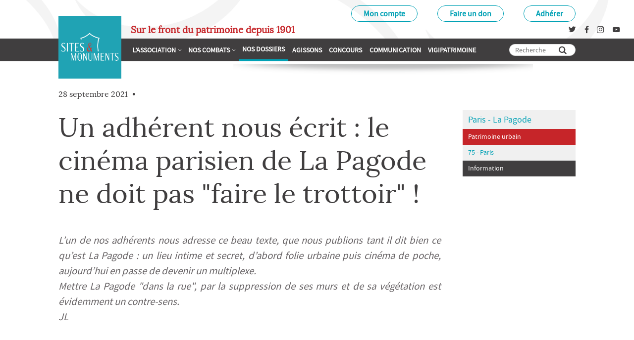

--- FILE ---
content_type: text/html; charset=utf-8
request_url: https://www.sitesetmonuments.org/Un-adherent-nous-ecrit-le-cinema-parisien-de-La-Pagode-ne-doit-pas-faire-le-trottoir
body_size: 22463
content:
<!DOCTYPE HTML>
<html class="page_article article_dossier composition_dossier ltr fr no-js" lang="fr" dir="ltr">
	<head>
		<script type='text/javascript'>/*<![CDATA[*/(function(H){H.className=H.className.replace(/\bno-js\b/,'js')})(document.documentElement);/*]]>*/</script>
		
		<meta http-equiv="Content-Type" content="text/html; charset=utf-8" />

		<title>Un adhérent nous écrit : le cinéma parisien de La Pagode ne doit pas "faire le trottoir" ! - Sites &amp; Monuments</title>
<meta name="description" content=" L&#039;un de nos adh&#233;rents nous adresse ce beau texte, que nous publions tant il dit bien ce qu&#039;est La Pagode : un lieu intime et secret, d&#039;abord folie (&#8230;) " />
<style type='text/css'>img.adapt-img{max-width:100%;height:auto;}.adapt-img-wrapper {display:inline-block;max-width:100%;position:relative;background-position:center;background-size:cover;background-repeat:no-repeat;line-height:1px;overflow:hidden}.adapt-img-wrapper.intrinsic{display:block}.adapt-img-wrapper.intrinsic::before{content:'';display:block;height:0;width:100%;}.adapt-img-wrapper.intrinsic img{position:absolute;left:0;top:0;width:100%;height:auto;}.adapt-img-wrapper.loading:not(.loaded){background-size: cover;}@media (min-width:320.5px){.adapt-img-wrapper.intrinsic-desktop{display:block}.adapt-img-wrapper.intrinsic-desktop::before{content:'';display:block;height:0;width:100%;}.adapt-img-wrapper.intrinsic-desktop img{position:absolute;left:0;top:0;width:100%;height:auto;}}.adapt-img-background{width:100%;height:0}@media print{html .adapt-img-wrapper{background:none}}</style>
<!--[if !IE]><!--><script type='text/javascript'>/*<![CDATA[*/var adaptImgDocLength=53930;adaptImgAsyncStyles="picture.adapt-img-wrapper{background-size:0;}";adaptImgLazy=false;(function(){function d(a){var b=document.documentElement;b.className=b.className+" "+a}function f(a){var b=window.onload;window.onload="function"!=typeof window.onload?a:function(){b&&b();a()}}document.createElement("picture");adaptImgLazy&&d("lazy");var a=!1;if("undefined"!==typeof window.performance)a=window.performance.timing,a=(a=~~(adaptImgDocLength/(a.responseEnd-a.connectStart)))&&50>a;else{var c=navigator.connection||navigator.mozConnection||navigator.webkitConnection;"undefined"!==typeof c&&
(a=3==c.type||4==c.type||/^[23]g$/.test(c.type))}a&&d("aislow");var e=function(){var a=document.createElement("style");a.type="text/css";a.innerHTML=adaptImgAsyncStyles;var b=document.getElementsByTagName("style")[0];b.parentNode.insertBefore(a,b);window.matchMedia||window.onbeforeprint||beforePrint()};"undefined"!==typeof jQuery?jQuery(function(){jQuery(window).on('load',e)}):f(e)})();/*]]>*/</script>

<!--<![endif]-->
<link rel="canonical" href="https://www.sitesetmonuments.org/Un-adherent-nous-ecrit-le-cinema-parisien-de-La-Pagode-ne-doit-pas-faire-le-trottoir" /><meta http-equiv="Content-Type" content="text/html; charset=utf-8" />


<meta name="generator" content="SPIP 4.4.7" />


<link rel="alternate" type="application/rss+xml" title="Syndiquer tout le site" href="spip.php?page=backend" />






<meta name="viewport" content="width=device-width, initial-scale=1.0">
<link rel='stylesheet' href='local/cache-css/bfda5112fba73efd6a774dd2fa26e52e.css?1765136123' type='text/css' />








<script type='text/javascript'>var var_zajax_content='main';</script><script>
var mediabox_settings={"auto_detect":true,"ns":"box","tt_img":true,"sel_g":"#documents_portfolio a[type='image\/jpeg'],#documents_portfolio a[type='image\/png'],#documents_portfolio a[type='image\/gif']","sel_c":".mediabox","str_ssStart":"Diaporama","str_ssStop":"Arr\u00eater","str_cur":"{current}\/{total}","str_prev":"Pr\u00e9c\u00e9dent","str_next":"Suivant","str_close":"Fermer","str_loading":"Chargement\u2026","str_petc":"Taper \u2019Echap\u2019 pour fermer","str_dialTitDef":"Boite de dialogue","str_dialTitMed":"Affichage d\u2019un media","splash_url":"","lity":{"skin":"_simple-dark","maxWidth":"90%","maxHeight":"90%","minWidth":"400px","minHeight":"","slideshow_speed":"2500","opacite":"0.9","defaultCaptionState":"expanded"}};
</script>
<!-- insert_head_css -->






<!-- Rezosocios -->





























<script type='text/javascript' src='local/cache-js/0db49e867cfb7b47fc0fe3c0eb6c89ac.js?1765136123'></script>














<!-- insert_head -->













<link rel="alternate" type="application/json+oembed" href="https://www.sitesetmonuments.org/oembed.api/?format=json&amp;url=https%3A%2F%2Fwww.sitesetmonuments.org%2FUn-adherent-nous-ecrit-le-cinema-parisien-de-La-Pagode-ne-doit-pas-faire-le-trottoir" />	</head>
	<body>

	
	<div class="page" id="page">

		
		<nav class="nav nav_access" id="access" role="navigation">
			<div class="container">
				<div class="menu menu_access" role="navigation" aria-label="Acc&#232;s rapides">
	<ul class="menu-liste menu-items" data-depth="0">
		<li class="menu-entree item menu-items__item menu-items__item_objet menu-items__item_article">
		<a href="mon-compte" class="menu-items__lien">Mon compte</a> 
		</li>
		<li class="menu-entree item menu-items__item menu-items__item_objet menu-items__item_article">
		<a href="faire-un-don" class="menu-items__lien">Faire un don</a> 
		</li>
		<li class="menu-entree item menu-items__item menu-items__item_objet menu-items__item_article">
		<a href="adherer" class="menu-items__lien">Adhérer</a>
				 
		</li>
		
	</ul></div>


<div class="search" role="search">
	<div class="formulaire_spip formulaire_recherche" id="formulaire_recherche">
<form action="spip.php?page=recherche" method="get"><div class="editer-groupe">
	<input name="page" value="recherche" type="hidden"
>
	
	<label for="recherche">Rechercher :</label>
	<input type="search" class="search text" size="10" name="recherche" placeholder="Rechercher" id="recherche" accesskey="4" autocapitalize="off" autocorrect="off"
	/><input type="submit" class="btn submit" value="&gt;&gt;" title="Rechercher" />
</div></form>
</div>
</div>			</div>
		</nav>
		
		
		<header class="header" id="header" role="banner">
			<div class="container">
				<div class="home">
	 <a class="home__link" href="https://www.sitesetmonuments.org" rel="start home" title="Accueil">

	<div class="home__logo"><img src='local/cache-vignettes/L200xH200/sans_titre_6_-ca204.png?1707767689' alt='' class='no-adapt-img' width='200' height='200' /></div>

	<h2 class="home__sitename crayon meta-valeur-nom_site ">
		Sites &amp; Monuments
	</h2>
	<small class="home__slogan crayon meta-valeur-slogan_site ">Sur le front du patrimoine depuis 1901</small>

	 </a>
</div>

<div class="menus">
	

	
	
	<nav id="firstnav" class="menu menu_firstnav menu_firstnav_main menu_folding" role="navigation" aria-label="Menu principal">
		<ul class="menu-liste menu-items" data-depth="0">
		<li class="menu-entree item menu-items__item menu-items__item_objet menu-items__item_rubrique">
		<a href="association" class="menu-items__lien">L&#8217;association</a>
				<ul class="menu-liste menu-items" data-depth="1">
		<li class="menu-entree item menu-items__item menu-items__item_objet menu-items__item_rubrique rub20">
			<a href="vie-de-l-association" class="menu-items__lien">ESPACE DÉLÉGUÉS</a>
		</li>
		<li class="menu-entree item menu-items__item menu-items__item_objet menu-items__item_rubrique rub750">
			<a href="testfb" class="menu-items__lien">Vie de l&#8217;association</a>
		</li>      
		
		 
	
			
			
			<li class="menu-entree item menu-items__item menu-items__item_objet menu-items__item_article">
				<a href="historique" class="menu-items__lien">Notre histoire</a>
			</li>
			
			<li class="menu-entree item menu-items__item menu-items__item_objet menu-items__item_article">
				<a href="objectifs-et-missions" class="menu-items__lien">Objectifs  et missions</a>
			</li>
			
			<li class="menu-entree item menu-items__item menu-items__item_objet menu-items__item_article">
				<a href="organisation-v-a-valider" class="menu-items__lien">Organisation</a>
			</li>
			
			<li class="menu-entree item menu-items__item menu-items__item_objet menu-items__item_article">
				<a href="le-g7-patrimoine" class="menu-items__lien">Le G7 Patrimoine</a>
			</li>
			
			<li class="menu-entree item menu-items__item menu-items__item_objet menu-items__item_article">
				<a href="association-partenaire" class="menu-items__lien">Association partenaire</a>
			</li>
			
			<li class="menu-entree item menu-items__item menu-items__item_objet menu-items__item_article">
				<a href="mecenes-du-site" class="menu-items__lien">Mécènes du site</a>
			</li>
		
	</ul> 
		</li>
		<li class="menu-entree item menu-items__item menu-items__item_objet menu-items__item_rubrique">
		<a href="nos-combats" class="menu-items__lien">Nos combats</a>
				<ul class="menu-liste menu-items" data-depth="1">
		<li class="menu-entree item menu-items__item menu-items__item_objet menu-items__item_rubrique rub4">
			<a href="energies-nouvelles" class="menu-items__lien">Energies nouvelles</a>
		</li>
		<li class="menu-entree item menu-items__item menu-items__item_objet menu-items__item_rubrique rub11">
			<a href="urbanisation" class="menu-items__lien">Artificialisation des sols</a>
		</li>
		<li class="menu-entree item menu-items__item menu-items__item_objet menu-items__item_rubrique rub12">
			<a href="paysages-littoraux" class="menu-items__lien">Paysages littoraux</a>
		</li>
		<li class="menu-entree item menu-items__item menu-items__item_objet menu-items__item_rubrique rub9">
			<a href="domaines-nationaux" class="menu-items__lien">Domaines nationaux</a>
		</li>
		<li class="menu-entree item menu-items__item menu-items__item_objet menu-items__item_rubrique rub16">
			<a href="publicite" class="menu-items__lien">Publicité</a>
		</li>
		<li class="menu-entree item menu-items__item menu-items__item_objet menu-items__item_rubrique rub6">
			<a href="patrimoine-urbain" class="menu-items__lien">Patrimoine urbain</a>
		</li>
		<li class="menu-entree item menu-items__item menu-items__item_objet menu-items__item_rubrique rub13">
			<a href="second-oeuvre" class="menu-items__lien">Second œuvre</a>
		</li>
		<li class="menu-entree item menu-items__item menu-items__item_objet menu-items__item_rubrique rub145">
			<a href="monuments" class="menu-items__lien">Monuments</a>
		</li>
		<li class="menu-entree item menu-items__item menu-items__item_objet menu-items__item_rubrique rub10">
			<a href="architecture-du-xxe-siecle" class="menu-items__lien">Architecture du XXe siècle</a>
		</li>
		<li class="menu-entree item menu-items__item menu-items__item_objet menu-items__item_rubrique rub14">
			<a href="patrimoine-funeraire-14" class="menu-items__lien">Patrimoine funéraire</a>
		</li>
		<li class="menu-entree item menu-items__item menu-items__item_objet menu-items__item_rubrique rub146">
			<a href="tresors-nationaux" class="menu-items__lien">Trésors nationaux</a>
		</li>
		<li class="menu-entree item menu-items__item menu-items__item_objet menu-items__item_rubrique rub8">
			<a href="ensembles-mobiliers" class="menu-items__lien">Ensembles mobiliers</a>
		</li>
		<li class="menu-entree item menu-items__item menu-items__item_objet menu-items__item_rubrique rub600">
			<a href="patrimoine-naturel" class="menu-items__lien">Patrimoine naturel</a>
		</li>
		
	</ul> 
		</li>
		<li class="menu-entree item menu-items__item menu-items__item_objet menu-items__item_rubrique on active">
		<a href="nos-dossiers" class="menu-items__lien" aria-current="page">Nos dossiers</a> 
		</li>
		<li class="menu-entree item menu-items__item menu-items__item_objet menu-items__item_rubrique">
		<a href="agissons" class="menu-items__lien">Agissons</a> 
		</li>
		<li class="menu-entree item menu-items__item menu-items__item_objet menu-items__item_rubrique">
		<a href="concours-et-prix" class="menu-items__lien">Concours</a> 
		</li>
		<li class="menu-entree item menu-items__item menu-items__item_objet menu-items__item_rubrique">
		<a href="communication" class="menu-items__lien">Communication</a> 
		</li>
		<li class="menu-entree item menu-items__item menu-items__item_objet menu-items__item_rubrique">
		<a href="carte-637" class="menu-items__lien">Vigipatrimoine</a> 
		</li>
		<li class="menu-entree item menu-items__item menu-items__item_minipanier">
	<div class='ajaxbloc ajax-id-minipanier' data-ajax-env='Wuu6Gg1PpTXUHUr6cGeDnOcuEbTQ0L4kbdQwr/5k2mjCECeefEjyP43vd+yEPYPLds9lTZC7yD5fUvOoDJ0/IVDVQfz00KWViRG5nGnmqUAQ0rLQirAAYNivKb3IufNUUvHwKLgywPeeX948+6seT/NHmzVy+f/b7WNcGUhRlBrvFhO0MD/zYBnt7Ln1YTPL+Rf+dbLJIGB/bVLGOx5kD2wvNE9na33cvhcsXRhfYBFnkoGT5mm0i9o3nW/8XFEkEQss9rK2A+gQMyuzTPqfLFhhROG+ulcRdrBKzXWWdfdSVHi528wKeWYLYA82EYuJjKP/nHa6arxlZNZUxPtqcWFKSpkWU4LS8ByGV5H6uwr+JWm2YeyIe7OHYg==' data-origin="Un-adherent-nous-ecrit-le-cinema-parisien-de-La-Pagode-ne-doit-pas-faire-le-trottoir">
<div class="minipanier">
	<a href="spip.php?page=panier" title="Aucun article dans votre panier">
		<span class="minipanier__titre">Mon panier</span>
		
	</a>
</div></div><!--ajaxbloc--> 
		</li>
		<li class="menu-entree item menu-items__item menu-items__item_recherche">
		<div class="formulaire_spip formulaire_recherche" id="formulaire_recherche">
<form action="spip.php?page=recherche" method="get"><div class="editer-groupe">
	<input name="page" value="recherche" type="hidden"
>
	
	<label for="recherche">Rechercher :</label>
	<input type="search" class="search text" size="10" name="recherche" placeholder="Rechercher" id="recherche" accesskey="4" autocapitalize="off" autocorrect="off"
	/><input type="submit" class="btn submit" value="&gt;&gt;" title="Rechercher" />
</div></form>
</div> 
		</li>
		
	</ul>	</nav>
	

	
	
	<nav id="social" class="menu menu_firstnav menu_firstnav_social" role="navigation" aria-label="Social">
		<ul class="menu-liste menu-items" data-depth="0">
		<li class="menu-items__item menu-items__item_rezosocios menu-entree item sociaux sociaux_themed">
	
	<a
		href="https://twitter.com/SPPEF"
		class="menu-items__lien spip_out external sociaux__link twitter"
		rel="external"
		 title="Twitter de Sites &#38; Monuments"
		lang="fr"
	>
		 
		<span class="socicon socicon-twitter"></span>
		
		<span class="menu-items__texte"  aria-hidden="true" focusable="false">Twitter de Sites &amp; Monuments</span>
	</a>
	
	<a
		href="https://www.facebook.com/Sites-Monuments-151083519045502"
		class="menu-items__lien spip_out external sociaux__link facebook"
		rel="external"
		 title="Facebook de Sites &#38; Monuments"
		lang="fr"
	>
		 
		<span class="socicon socicon-facebook"></span>
		
		<span class="menu-items__texte"  aria-hidden="true" focusable="false">Facebook de Sites &amp; Monuments</span>
	</a>
	
	<a
		href="https://www.instagram.com/sitesetmonuments/"
		class="menu-items__lien spip_out external sociaux__link instagram"
		rel="external"
		 title="Nos vid&#233;os Instagram"
		lang="fr"
	>
		 
		<span class="socicon socicon-instagram"></span>
		
		<span class="menu-items__texte"  aria-hidden="true" focusable="false">Nos vidéos Instagram</span>
	</a> 
		</li>
		<li class="menu-items__item menu-items__item_rezosocios menu-entree item sociaux sociaux_themed">
	
	<a
		href="https://www.youtube.com/channel/UCTALG1xM3614JjVzIFvLr7g"
		class="menu-items__lien spip_out external sociaux__link youtube"
		rel="external"
		 title="Nos vid&#233;os"
		lang="fr"
	>
		 
		<span class="socicon socicon-youtube"></span>
		
		<span class="menu-items__texte"  aria-hidden="true" focusable="false">Nos vidéos</span>
	</a> 
		</li>
		
	</ul>	</nav>
	
</div>			</div>
		</header>

		
		<div class="content" id="content">
			<main class="main" id="main" role="main">
				<div class="container">
					<article class="fullcontent fullcontent_article" itemscope itemtype="http://schema.org/NewsArticle">

	<div class="noisette noisette_conteneur">
	 
		<div class="container">
			<div class="row">
	
				<div class="gr-12 gr-9@desktop">
	<div class="noisette noisette_conteneur  row">
	
				<div class="noisette noisette_article-cartouche gr-12">
	
		<header class="cartouche">

	

	<div class="cartouche__body">

		<h1 class="cartouche__titre">
			<span class="crayon article-titre-1227 " itemprop="headline">Un adhérent nous écrit&nbsp;: le cinéma parisien de La Pagode ne doit pas "faire le trottoir"&nbsp;!</span>
			
		</h1>

		<p class="cartouche__postmeta postmeta">
			
			
			<time class="postmeta__item postmeta__item_publication" pubdate="pubdate" datetime="2021-09-28T14:45:09Z" itemprop="datePublished">
					28 septembre 2021
				</time>
			
			<time class="postmeta__item postmeta__item_maj" datetime="1999-11-29T23:00:00Z" itemprop="dateModified">
					
				</time>
			
			
			

			 
			
			

			
			
			
			
			
		</p>

		

	</div>
</header>
	
</div>	<div class="noisette noisette_article-contenu gr-12">
	
		<div class="fullcontent__body" itemprop="articleBody">
	 
	<div class="crayon article-chapo-1227 chapo surlignable" itemprop="abstract">
		<p>L&#8217;un de nos adhérents nous adresse ce beau texte, que nous publions tant il dit bien ce qu&#8217;est La Pagode&nbsp;: un lieu intime et secret, d&#8217;abord folie urbaine puis cinéma de poche, aujourd&#8217;hui en passe de devenir un multiplexe. <br class='autobr' />
Mettre La Pagode "dans la rue", par la suppression de ses murs et de sa végétation est évidemment un contre-sens.<br class='autobr' />
JL</p>
	</div>
	

	<div class="crayon article-texte-1227 texte surlignable">
		<div class='spip_document_5892 spip_document spip_documents spip_document_image spip_documents_center spip_document_center spip_document_avec_legende'
  data-legende-len="82" data-legende-lenx="xx"
>
<figure class="spip_doc_inner">

 <a href="IMG/jpg/la_pagode_le_23_septembre_2021.jpg"  class="spip_doc_lien mediabox" type="image/jpeg">
		<picture class="adapt-img-wrapper c522501543 jpg" style="background-image:url([data-uri])">
<!--[if IE 9]><video style="display: none;"><![endif]--><source media="(-webkit-min-device-pixel-ratio: 2), (min-resolution: 2dppx)" srcset="local/adapt-img/160/20x/IMG/jpg/la_pagode_le_23_septembre_2021.jpg?1642539135 320w, local/adapt-img/320/20x/IMG/jpg/la_pagode_le_23_septembre_2021.jpg?1642539136 640w, local/adapt-img/480/20x/IMG/jpg/la_pagode_le_23_septembre_2021.jpg?1642539137 960w, local/adapt-img/640/20x/IMG/jpg/la_pagode_le_23_septembre_2021.jpg?1642539139 1280w, local/adapt-img/960/20x/IMG/jpg/la_pagode_le_23_septembre_2021.jpg?1642539142 1920w, local/adapt-img/1440/20x/IMG/jpg/la_pagode_le_23_septembre_2021.jpg?1642539147 2880w, local/adapt-img/1920/20x/IMG/jpg/la_pagode_le_23_septembre_2021.jpg?1642539151 3840w" sizes="(min-width: 1920px) 1920px, 100vw" type="image/jpeg"><source media="(-webkit-min-device-pixel-ratio: 1.5), (min-resolution: 1.5dppx)" srcset="local/adapt-img/160/15x/IMG/jpg/la_pagode_le_23_septembre_2021.jpg?1642539134 240w, local/adapt-img/320/15x/IMG/jpg/la_pagode_le_23_septembre_2021.jpg?1642539135 480w, local/adapt-img/480/15x/IMG/jpg/la_pagode_le_23_septembre_2021.jpg?1642539137 720w, local/adapt-img/640/15x/IMG/jpg/la_pagode_le_23_septembre_2021.jpg?1642539139 960w, local/adapt-img/960/15x/IMG/jpg/la_pagode_le_23_septembre_2021.jpg?1642539141 1440w, local/adapt-img/1440/15x/IMG/jpg/la_pagode_le_23_septembre_2021.jpg?1642539145 2160w, local/adapt-img/1920/15x/IMG/jpg/la_pagode_le_23_septembre_2021.jpg?1642539151 2880w" sizes="(min-width: 1920px) 1920px, 100vw" type="image/jpeg"><!--[if IE 9]></video><![endif]-->
<img src='local/adapt-img/1920/10x/IMG/jpg/la_pagode_le_23_septembre_2021.jpg?1642539148' width='1920' height='1440' alt='' class='adapt-img' srcset='local/adapt-img/160/10x/IMG/jpg/la_pagode_le_23_septembre_2021.jpg?1642539134 160w, local/adapt-img/320/10x/IMG/jpg/la_pagode_le_23_septembre_2021.jpg?1642539135 320w, local/adapt-img/480/10x/IMG/jpg/la_pagode_le_23_septembre_2021.jpg?1642539136 480w, local/adapt-img/640/10x/IMG/jpg/la_pagode_le_23_septembre_2021.jpg?1642539138 640w, local/adapt-img/960/10x/IMG/jpg/la_pagode_le_23_septembre_2021.jpg?1642539140 960w, local/adapt-img/1440/10x/IMG/jpg/la_pagode_le_23_septembre_2021.jpg?1642539143 1440w, local/adapt-img/1920/10x/IMG/jpg/la_pagode_le_23_septembre_2021.jpg?1642539148 1920w' sizes='(min-width: 1920px) 1920px, 100vw' /></picture></a>
<figcaption class='spip_doc_legende'>
	 <div class='spip_doc_titre  crayon document-titre-5892 '><strong>La Pagode, état du chantier au 23 septembre 2021. Photo&nbsp;: Sites &amp; Monuments.
</strong></div>
	 
	 
</figcaption></figure>
</div><h2 class="spip">Cinéma &#171;&nbsp;La Pagode&nbsp;&#187;, souvenirs</h2>
<p>J’avais 6 ans. Des clients et amis de mon grand-père – des clients qu’on voit chaque jour à leur table pendant trente ou quarante ans deviennent plus ou moins des amis –, propriétaires de La Pagode, rue de Babylone, nous avaient offert l’entrée libre et permanente dans leur établissement, sans conteste le plus beau et poétique cinéma de Paris. Les approches mêmes du bâtiment étaient tout un dépaysement. Quel morceau d’Asie mystérieuse se cachait-il derrière cet épais mur d’enceinte protecteur, derrière lequel commençait le pays des Merveilles&nbsp;? Les hautes frondaisons des arbres du charmant jardin laissaient deviner, depuis la rue, qu’ici on serait accueilli à l’écart de la trivialité de la vie quotidienne. Le rêve pouvait commencer. Une fois installés dans nos confortables fauteuils de velours, dans la féerique Salle Japonaise, alors l’unique salle, c’est là, conduit par ma mère, que j’ai découvert, émerveillé, vu et revu jusqu’à plus soif les grands burlesques américains, Buster Keaton, Harry Langdon, Chaplin ou Laurel et Hardy. Des films nécessairement choisis, vu l&#8217;exiguïté des lieux, dont personne ne songeait alors faire un "multiplexe".</p>
<p>Le jour du baccalauréat, je ne me rendais pas au lycée pour passer l’épreuve, j’avais depuis quelques jours un autre projet en tête, que l’affiche, devant laquelle je passais, avait rendu irrésistible. Poussant la porte de La Pagode, avec ma carte de gratuité, je regardais, deux fois de suite, Les Enfants du Paradis. Ce fut l’un des chocs les plus intenses de mon existence. (Par la suite j’ai revu vingt ou trente fois le film, entre La Pagode et l’autre merveilleux cinéma de Paris, Le Ranelagh, au bout de Passy, où il est resté en exclusivité pendant quinze ou vingt ans&nbsp;!). Choc d’autant plus intime que les participants du film, à commencer par l’auteur Marcel Carné, que je voyais souvent au Flore, étaient eux aussi des clients et amis de longue date de mon grand-père.</p>
<div class='spip_document_5906 spip_document spip_documents spip_document_image spip_documents_center spip_document_center spip_document_avec_legende'
  data-legende-len="132" data-legende-lenx="xxx"
>
<figure class="spip_doc_inner">

 <a href="IMG/png/la_pagode_annees_30.png"  class="spip_doc_lien mediabox" type="image/png">
		<picture class="adapt-img-wrapper c821295934 png" style="background-image:url([data-uri])">
<!--[if IE 9]><video style="display: none;"><![endif]--><source media="(-webkit-min-device-pixel-ratio: 2), (min-resolution: 2dppx)" srcset="local/adapt-img/160/20x/IMG/png/la_pagode_annees_30.png?1642539152 320w, local/adapt-img/320/20x/IMG/png/la_pagode_annees_30.png?1642539152 640w, local/adapt-img/480/20x/IMG/png/la_pagode_annees_30.png?1642539152 960w, local/adapt-img/640/20x/IMG/png/la_pagode_annees_30.png?1642539153 1280w, local/adapt-img/887/20x/IMG/png/la_pagode_annees_30.png?1642539153 1774w" sizes="(min-width: 1920px) 1920px, 100vw" type="image/png"><source media="(-webkit-min-device-pixel-ratio: 1.5), (min-resolution: 1.5dppx)" srcset="local/adapt-img/160/15x/IMG/png/la_pagode_annees_30.png?1642539152 240w, local/adapt-img/320/15x/IMG/png/la_pagode_annees_30.png?1642539152 480w, local/adapt-img/480/15x/IMG/png/la_pagode_annees_30.png?1642539152 720w, local/adapt-img/640/15x/IMG/png/la_pagode_annees_30.png?1642539153 960w, local/adapt-img/887/15x/IMG/png/la_pagode_annees_30.png?1642539153 1331w" sizes="(min-width: 1920px) 1920px, 100vw" type="image/png"><!--[if IE 9]></video><![endif]-->
<img src='local/adapt-img/887/10x/IMG/png/la_pagode_annees_30.png?1642539153' width="887" height="589" alt='' class='adapt-img' srcset='local/adapt-img/160/10x/IMG/png/la_pagode_annees_30.png?1642539151 160w, local/adapt-img/320/10x/IMG/png/la_pagode_annees_30.png?1642539152 320w, local/adapt-img/480/10x/IMG/png/la_pagode_annees_30.png?1642539152 480w, local/adapt-img/640/10x/IMG/png/la_pagode_annees_30.png?1642539153 640w, local/adapt-img/887/10x/IMG/png/la_pagode_annees_30.png?1642539153 887w' sizes='(min-width: 1920px) 1920px, 100vw' /></picture></a>
<figcaption class='spip_doc_legende'>
	 <div class='spip_doc_titre  crayon document-titre-5906 '><strong>La Pagode dotée de son mur (1896) et d&#8217;un portail néo-japonais (1931) édifié lors de sa transformation en cinéma d&#8217;art et d&#8217;essai.
</strong></div>
	 
	 
</figcaption></figure>
</div>
<p>En retournant le soir chez mes parents à quelques pas de là, boulevard des Invalides, mon père fut désespéré d’apprendre de ma bouche que je n’avais point passé l’épreuve du baccalauréat, mais que j’avais assisté à deux séances de suite de projection. Mais ma mère en fut toute réjouie. Elle avait bien un fils comme elle l’entendait&nbsp;! Un fils pour qui ne compteraient que l’art et la culture. Elle avait compris par ailleurs que je venais de concrétiser par cet acte la plus grande, la seule vraie grande décision d’une vie&nbsp;: je vaudrais par moi-même, sans avoir à être &#171;&nbsp;noté&nbsp;&#187;.</p>
<p>C’est ce souvenir inoubliable, celui de ma libération définitive des contraintes scolaires, que je garde de La Pagode. Elle fut le &#171;&nbsp;temple&nbsp;&#187; où eut lieu cette fête.</p>
<div class='spip_document_5905 spip_document spip_documents spip_document_image spip_documents_center spip_document_center spip_document_avec_legende'
  data-legende-len="135" data-legende-lenx="xxx"
>
<figure class="spip_doc_inner">

 <a href="IMG/jpg/la_pagode_mise_dans_la_rue_sites_monuments.jpg"  class="spip_doc_lien mediabox" type="image/jpeg">
		<picture class="adapt-img-wrapper c3492727031 jpg" style="background-image:url([data-uri])">
<!--[if IE 9]><video style="display: none;"><![endif]--><source media="(-webkit-min-device-pixel-ratio: 2), (min-resolution: 2dppx)" srcset="local/adapt-img/160/20x/IMG/jpg/la_pagode_mise_dans_la_rue_sites_monuments.jpg?1642539154 320w, local/adapt-img/320/20x/IMG/jpg/la_pagode_mise_dans_la_rue_sites_monuments.jpg?1642539154 640w, local/adapt-img/480/20x/IMG/jpg/la_pagode_mise_dans_la_rue_sites_monuments.jpg?1642539154 960w, local/adapt-img/640/20x/IMG/jpg/la_pagode_mise_dans_la_rue_sites_monuments.jpg?1642539154 1280w, local/adapt-img/932/20x/IMG/jpg/la_pagode_mise_dans_la_rue_sites_monuments.jpg?1642539155 1864w" sizes="(min-width: 1920px) 1920px, 100vw" type="image/jpeg"><source media="(-webkit-min-device-pixel-ratio: 1.5), (min-resolution: 1.5dppx)" srcset="local/adapt-img/160/15x/IMG/jpg/la_pagode_mise_dans_la_rue_sites_monuments.jpg?1642539154 240w, local/adapt-img/320/15x/IMG/jpg/la_pagode_mise_dans_la_rue_sites_monuments.jpg?1642539154 480w, local/adapt-img/480/15x/IMG/jpg/la_pagode_mise_dans_la_rue_sites_monuments.jpg?1642539154 720w, local/adapt-img/640/15x/IMG/jpg/la_pagode_mise_dans_la_rue_sites_monuments.jpg?1642539154 960w, local/adapt-img/932/15x/IMG/jpg/la_pagode_mise_dans_la_rue_sites_monuments.jpg?1642539154 1398w" sizes="(min-width: 1920px) 1920px, 100vw" type="image/jpeg"><!--[if IE 9]></video><![endif]-->
<img src='local/adapt-img/932/10x/IMG/jpg/la_pagode_mise_dans_la_rue_sites_monuments.jpg?1642539154' width="932" height="582" alt='' class='adapt-img' srcset='local/adapt-img/160/10x/IMG/jpg/la_pagode_mise_dans_la_rue_sites_monuments.jpg?1642539153 160w, local/adapt-img/320/10x/IMG/jpg/la_pagode_mise_dans_la_rue_sites_monuments.jpg?1642539154 320w, local/adapt-img/480/10x/IMG/jpg/la_pagode_mise_dans_la_rue_sites_monuments.jpg?1642539154 480w, local/adapt-img/640/10x/IMG/jpg/la_pagode_mise_dans_la_rue_sites_monuments.jpg?1642539154 640w, local/adapt-img/932/10x/IMG/jpg/la_pagode_mise_dans_la_rue_sites_monuments.jpg?1642539154 932w' sizes='(min-width: 1920px) 1920px, 100vw' /></picture></a>
<figcaption class='spip_doc_legende'>
	 <div class='spip_doc_titre  crayon document-titre-5905 '><strong>La Pagode "mise dans la rue" par la suppression de ses murs et de sa végétation. Source Loci Anima &amp; Agence Pierre-Antoine Gatier
</strong></div>
	 
	 
</figcaption></figure>
</div>
<p>La Pagode de demain sera-t-elle l’objet de semblables témoignages&nbsp;? Dépourvue de son mur d’enceinte, pourtant fidèle à ce qui se voit en Extrême-Orient, ses arbres arrachés à la souche, doit-elle être ainsi ouverte à tous les regards comme si elle faisait le trottoir&nbsp;?</p>
<p><strong>C. B.</strong></p>
<p>25 septembre 2021</p>
	</div>

	
</div>

<footer class="fullcontent__footer">
	<p class="postmeta">
		
		
		<meta name="dateModified" content="1999-11-29T23:00:00Z">
	</p>

	

	
</footer>
	
</div>
	
	</div>
 </div>	<div class="noisette noisette_article-taxonomies gr-12 gr-3@desktop">
	
		<div class="taxonomies">
	
		<div class="taxonomies__taxonomy taxonomies__taxonomy_main">
			<div class="taxonomies__taxon"><a href="paris-la-pagode">Paris - La Pagode</a></div>
		</div>
		
		
		<div class="taxonomies__taxonomy taxonomies__taxonomy_combats">
			
			<div class="taxonomies__taxon"><a href="patrimoine-urbain">Patrimoine urbain</a></div>
			
		</div>
		
		
		
		<div class="taxonomies__taxonomy taxonomies__taxonomy_geo">
			
			<div class="taxonomies__taxon"><a href="75-paris">75 - Paris</a></div>
			
		</div>
		
	
	
	
	<div class="taxonomies__taxonomy taxonomies__taxonomy_actions">
		
		<div class="taxonomies__taxon"><a href="information">Information</a></div>
		
	</div>
	
</div>
	
</div>
	 
			</div>
		</div>
	
	</div>	<div class="noisette noisette_bouton text-center margin_top_medium margin_bottom_medium">
	<div class="container_text">
		<a class="button" href="adherer">
  Aidez-nous à poursuivre nos combats</a>
	 </div>
</div>	<div class="noisette noisette_rezosocios">
	
		<div class="sociaux sociaux_themed">
	<ul class="sociaux__list sociaux-list">
		
		<li class="sociaux__item">
			<a
				href="https://www.facebook.com/Sites-Monuments-151083519045502"
				class="sociaux__link spip_out external facebook"
				rel="external"
				 title="Facebook de Sites &#38; Monuments"
				lang="fr"
			>
				 
				<span class="sociaux__icon socicon socicon-facebook"></span>
				
				<span class="sociaux__name name"  aria-hidden="true" focusable="false">Facebook de Sites &amp; Monuments</span>
			</a>
		</li>
		
		<li class="sociaux__item">
			<a
				href="https://www.instagram.com/sitesetmonuments/"
				class="sociaux__link spip_out external instagram"
				rel="external"
				 title="Nos vid&#233;os Instagram"
				lang="fr"
			>
				 
				<span class="sociaux__icon socicon socicon-instagram"></span>
				
				<span class="sociaux__name name"  aria-hidden="true" focusable="false">Nos vidéos Instagram</span>
			</a>
		</li>
		
		<li class="sociaux__item">
			<a
				href="https://twitter.com/SPPEF"
				class="sociaux__link spip_out external twitter"
				rel="external"
				 title="Twitter de Sites &#38; Monuments"
				lang="fr"
			>
				 
				<span class="sociaux__icon socicon socicon-twitter"></span>
				
				<span class="sociaux__name name"  aria-hidden="true" focusable="false">Twitter de Sites &amp; Monuments</span>
			</a>
		</li>
		
		<li class="sociaux__item">
			<a
				href="https://www.youtube.com/channel/UCTALG1xM3614JjVzIFvLr7g"
				class="sociaux__link spip_out external youtube"
				rel="external"
				 title="Nos vid&#233;os"
				lang="fr"
			>
				 
				<span class="sociaux__icon socicon socicon-youtube"></span>
				
				<span class="sociaux__name name"  aria-hidden="true" focusable="false">Nos vidéos</span>
			</a>
		</li>
		
	</ul>
</div>
	
</div>
<!--noisettes-->
</article>				</div>
			</main>
		</div>

		
		<footer class="footer" id="footer" role="contentinfo">
			<div class="container">
				<div class="footer__inner">
	
	<div class="footer__item footer__item_identite">
		<div class="schema organization" itemscope itemtype="http://schema.org/Organization">
	<div itemprop="name" class="item organization__nom">
		<a itemprop="url" href="https://www.sitesetmonuments.org"><strong>Sites et Monuments</strong></a>
	</div>
	<div class="organization__adresse item" itemprop="address" itemscope itemtype="http://schema.org/PostalAddress">
		<i class="icon-location"></i>
		<span class="item__sub">
			<span class="crayon meta-valeur-identite_extra__adresse " itemprop="streetAddress">39, avenue de La Motte-Picquet</span><span class="sep">, </span>
		</span>
		<span class="item__sub">
			<span class="crayon meta-valeur-identite_extra__code_postal code-postal zip" itemprop="postalCode">75007</span>
			<span class="crayon meta-valeur-identite_extra__ville ville" itemprop="addressLocality">Paris</span><span class="sep">, </span>
			<span class="crayon meta-valeur-identite_extra__pays pays" itemprop="addressCountry">France</span>
		</span>
	</div>
	
</div><!-- .schema.organization --><div class="organization__contact"><a href="contact">Contact</a></div>
	</div>
	
	
	 
	<nav class="footer__item footer__item_menu">
		<ul class="menu-liste menu-items" data-depth="0">
		<li class="menu-entree item menu-items__item menu-items__item_objet menu-items__item_article">
		<a href="mecenes-du-site" class="menu-items__lien">Mécènes du site</a> 
		</li>
		
		<li class="menu-entree item menu-items__item menu-items__item_objet menu-items__item_article">
		<a href="politique-de-confidentialite" class="menu-items__lien">Politique de confidentialité</a> 
		</li>
		<li class="menu-entree item menu-items__item menu-items__item_objet menu-items__item_article">
		<a href="mentions-legales-1059" class="menu-items__lien">Mentions légales</a> 
		</li>
		<li class="menu-entree item menu-items__item menu-items__item_page-speciale plan">
		<a href="spip.php?page=plan" class="menu-items__lien">Plan du site</a> 
		</li>
		
	</ul>	</nav>
	
	
	

	
</div>			</div>
		</footer>

	</div>

</body></html>


--- FILE ---
content_type: text/css
request_url: https://www.sitesetmonuments.org/local/cache-css/bfda5112fba73efd6a774dd2fa26e52e.css?1765136123
body_size: 55422
content:
/* compact [
	plugins/mukt/aeromys/css/reset.css?1703280946
	plugins/mukt/aeromys/css/spip.css?1703280946
	plugins/mukt/aeromys/css/menu_folding.css?1703280946
	plugins/mukt/aeromys/css/slick.css?1703280946
	plugins-dist/mediabox/lib/lity/lity.css?1765131890
	plugins-dist/mediabox/lity/css/lity.mediabox.css?1765131890
	plugins-dist/mediabox/lity/skins/_simple-dark/lity.css?1765131890
	plugins-dist/porte_plume/css/barre_outils.css?1765131890
	local/cache-css/cssdyn-css_barre_outils_icones_css-bb09116f.css?1763746103
	plugins/spip/jquery_ui/css/ui/jquery-ui.css
	plugins/spip/rezosocios/lib/socicon/style.css
	plugins/spip/rezosocios/css/rezosocios.css
	plugins/spip/gis/lib/leaflet/dist/leaflet.css
	plugins/spip/gis/lib/leaflet/plugins/leaflet-plugins.css
	plugins/spip/gis/lib/leaflet/plugins/leaflet.markercluster.css
	plugins/spip/gis/css/leaflet_nodirection.css
	plugins/spip/commandes/css/commandes.css
	plugins/spip/contacts_et_organisations/contacts.css
	plugins/spip/oembed/css/oembed.css?1703279852
	plugins/spip/paniers/css/paniers.css?1703279853
	plugins/mukt/sites_et_monuments/theme/css/theme.css?1707766931
	plugins/auto/incarner/v3.0.0/css/incarner.css?1755884462
] 82.9% */

/* plugins/mukt/aeromys/css/reset.css?1703280946 */
html,body,div,span,applet,object,iframe,h1,h2,h3,h4,h5,h6,p,blockquote,pre,a,abbr,acronym,address,big,cite,code,del,dfn,em,img,ins,kbd,q,s,samp,small,strike,strong,sub,sup,tt,var,b,u,i,center,dl,dt,dd,ol,ul,li,fieldset,form,label,legend,table,caption,tbody,tfoot,thead,tr,th,td,article,aside,canvas,details,embed,figure,figcaption,footer,header,hgroup,menu,nav,output,ruby,section,summary,time,mark,audio,video{margin:0;padding:0;border:0;font-size:100%;font:inherit;vertical-align:baseline}
article,aside,details,figcaption,figure,footer,header,hgroup,menu,nav,section{display:block}
body{line-height:1}
ol,ul{list-style:none}
blockquote,q{quotes:none}
blockquote:before,blockquote:after,q:before,q:after{content:'';content:none}
table{border-collapse:collapse;border-spacing:0}
@media print{*{text-shadow:none!important;color:#000!important;background:transparent!important;box-shadow:none!important}}

/* plugins/mukt/aeromys/css/spip.css?1703280946 */
.bugajaxie{display:none}
.ariaformprop,.ajaxbloc{position:relative}
.ariaformprop .image_loading,.ajaxbloc .image_loading{position:absolute;top:0;right:0}
.spip_modele{float:right;display:block;width:25%;border:1px dotted #666}
@media print{.pagination{display:none}}
.bouton_action_post,.bouton_action_post > div{display:inline}
.ie6 .spip-admin,.ie6 #spip-admin{display:none}
@media print{.spip-admin,#spip-admin{display:none}}

/* plugins/mukt/aeromys/css/menu_folding.css?1703280946 */
.menu-items__topitem > a{padding:.25em 1em}
.menu-items__panel{z-index:10;display:none;padding:1em;transition:all 0.33s;background-color:white}
.menu-items__panel.open{display:block}
.menu-items__panel.open > *{animation:menu-folding-in 0.5s cubic-bezier(0.175,0.885,0.320,1.275) both}
.menu-items__panel.closing{display:block}
.menu-items__panel.closing > *{animation:menu-folding-out 0.45s cubic-bezier(0.600,-0.280,0.735,0.045) both}
@media (min-width:480px){.menu-items_folding{display:flex;flex-flow:row wrap}
.menu-items__panel{position:absolute}}
@keyframes menu-folding-in{0%{transform:rotateX(-100deg);transform-origin:top;opacity:0}
100%{transform:rotateX(0deg);transform-origin:top;opacity:1}}
@keyframes menu-folding-out{0%{transform:rotateX(0deg);transform-origin:top;opacity:1}
100%{transform:rotateX(-100deg);transform-origin:top;opacity:0}}

/* plugins/mukt/aeromys/css/slick.css?1703280946 */
.slick-slider{position:relative;display:block;box-sizing:border-box;-webkit-user-select:none;-moz-user-select:none;-ms-user-select:none;user-select:none;-webkit-touch-callout:none;-khtml-user-select:none;-ms-touch-action:pan-y;touch-action:pan-y;-webkit-tap-highlight-color:transparent}
.slick-list{position:relative;display:block;overflow:hidden;margin:0;padding:0}
.slick-list:focus{outline:none}
.slick-list.dragging{cursor:pointer;cursor:hand}
.slick-slider .slick-track,.slick-slider .slick-list{-webkit-transform:translate3d(0,0,0);-moz-transform:translate3d(0,0,0);-ms-transform:translate3d(0,0,0);-o-transform:translate3d(0,0,0);transform:translate3d(0,0,0)}
.slick-track{position:relative;top:0;left:0;display:block;margin-left:auto;margin-right:auto}
.slick-track:before,.slick-track:after{display:table;content:''}
.slick-track:after{clear:both}
.slick-loading .slick-track{visibility:hidden}
.slick-slide{display:none;float:left;height:100%;min-height:1px}
[dir='rtl'] .slick-slide{float:right}
.slick-slide img{display:block}
.slick-slide.slick-loading img{display:none}
.slick-slide.dragging img{pointer-events:none}
.slick-initialized .slick-slide{display:block}
.slick-loading .slick-slide{visibility:hidden}
.slick-vertical .slick-slide{display:block;height:auto;border:1px solid transparent}
.slick-arrow.slick-hidden{display:none}

/* plugins-dist/mediabox/lib/lity/lity.css?1765131890 */
/*! Lity - v3.0.0-dev - 2020-04-26
* http://sorgalla.com/lity/
* Copyright (c) 2015-2020 Jan Sorgalla;Licensed MIT */
.lity-active,.lity-active body{overflow:hidden}
.lity{z-index:9990;position:fixed;top:0;right:0;bottom:0;left:0;white-space:nowrap;background:#0b0b0b;background:rgba(0,0,0,.9);outline:none!important;opacity:0;-webkit-transition:opacity .3s ease;-o-transition:opacity .3s ease;transition:opacity .3s ease}
.lity.lity-opened{opacity:1}
.lity.lity-closed{opacity:0}
.lity *{-webkit-box-sizing:border-box;-moz-box-sizing:border-box;box-sizing:border-box}
.lity-wrap{z-index:9990;position:fixed;top:0;right:0;bottom:0;left:0;text-align:center;outline:none!important}
.lity-wrap:before{content:'';display:inline-block;height:100%;vertical-align:middle;margin-right:-.25em}
.lity-loader{z-index:9991;color:#fff;position:absolute;top:50%;margin-top:-.8em;width:100%;text-align:center;font-size:14px;font-family:Arial,Helvetica,sans-serif;opacity:0;-webkit-transition:opacity .3s ease;-o-transition:opacity .3s ease;transition:opacity .3s ease}
.lity-loading .lity-loader{opacity:1}
.lity-container{z-index:9992;position:relative;text-align:left;vertical-align:middle;display:inline-block;white-space:normal;max-width:100%;max-height:100%;outline:none!important}
.lity-content{z-index:9993;width:100%;-webkit-transform:scale(1);-ms-transform:scale(1);-o-transform:scale(1);transform:scale(1);-webkit-transition:-webkit-transform .3s ease;transition:-webkit-transform .3s ease;-o-transition:-o-transform .3s ease;transition:transform .3s ease;transition:transform .3s ease,-webkit-transform .3s ease,-o-transform .3s ease}
.lity-loading .lity-content,.lity-closed .lity-content{-webkit-transform:scale(0.8);-ms-transform:scale(0.8);-o-transform:scale(0.8);transform:scale(0.8)}
.lity-content:after{content:'';position:absolute;left:0;top:0;bottom:0;display:block;right:0;width:auto;height:auto;z-index:-1;-webkit-box-shadow:0 0 8px rgba(0,0,0,.6);box-shadow:0 0 8px rgba(0,0,0,.6)}
.lity-close,.lity-close:hover,.lity-close:focus,.lity-close:active,.lity-close:visited{z-index:9994;width:35px;height:35px;position:fixed;right:0;top:0;-webkit-appearance:none;cursor:pointer;text-decoration:none;text-align:center;padding:0;color:#fff;font-style:normal;font-size:35px;font-family:Arial,Baskerville,monospace;line-height:35px;text-shadow:0 1px 2px rgba(0,0,0,.6);border:0;background:none;-webkit-box-shadow:none;box-shadow:none}
.lity-close::-moz-focus-inner{border:0;padding:0}
.lity-close:active{top:1px}
.lity-image img{max-width:100%;display:block;line-height:0;border:0}
.lity-iframe .lity-container{width:100%;max-width:964px}
.lity-iframe-container{width:100%;height:0;padding-top:56.25%;overflow:auto;pointer-events:auto;-webkit-transform:translateZ(0);transform:translateZ(0);-webkit-overflow-scrolling:touch}
.lity-iframe-container iframe{position:absolute;display:block;top:0;left:0;width:100%;height:100%;-webkit-box-shadow:0 0 8px rgba(0,0,0,.6);box-shadow:0 0 8px rgba(0,0,0,.6);background:#000}
.lity-hide{display:none}

/* plugins-dist/mediabox/lity/css/lity.mediabox.css?1765131890 */
.box_mediabox{display:block;margin:0;padding:0;width:auto;height:auto;background:none;border:0}
.box_mediabox:before{content:'';display:block;position:fixed;top:0;right:0;bottom:0;left:0;background:#000;opacity:0.9}
@media(min-width:500px){.box_mediabox .lity-container{max-width:90%;max-height:90%}}
@media(max-width:499.9px){.box_mediabox .lity-container{max-width:100%!important;max-height:100%!important}}
.box_mediabox.lity-height-set .lity-content{height:100%;min-height:0!important}
.box_mediabox.lity-image .lity-content{display:flex;justify-content:center;align-items:center}
.box_mediabox.lity-image .lity-image-figure{display:block;margin:0}
.box_mediabox.lity-image .lity-image-figure::before{content:'';display:block;position:absolute;left:0;top:0;width:100%;height:100%;z-index:-1;background-color:transparent;transition:background-color 0.25s ease-in 0.1s}
.box_mediabox.lity-image.lity-ready .lity-image-figure::before{background-color:#fff}
.lity-image-caption.min,.lity-image-caption.expanded{cursor:pointer}
.lity-image-caption.min .lity-image-caption-text{max-height:4.5rem;overflow:hidden;text-overflow:ellipsis;white-space:nowrap}
.lity-image-caption.min .spip_doc_titre,.lity-image-caption.min .spip_doc_descriptif,.lity-image-caption.min .spip_doc_credits{white-space:nowrap;overflow:hidden;text-overflow:ellipsis}
.lity-image-caption.min .spip_doc_descriptif:not(:first-child),.lity-image-caption.min .spip_doc_credits:not(:first-child){display:none}
.box_mediabox.lity-inline .lity-content,.box_mediabox.lity-ajax .lity-content{background:#fff}
.box_mediabox.lity-inline .lity-content>*,.box_mediabox.lity-ajax .lity-content-inner{overflow:auto;padding:1rem}
.mediabox-hide{display:none}
.box_mediabox .mediabox-hide{display:block}
.box_mediabox.lity-iframe .lity-iframe-container iframe{background:#fff}
.box_mediabox.lity-height-set.lity-iframe .lity-iframe-container{height:100%;padding:0;transform:none}
.lity-active body{height:auto!important;overflow:hidden!important}
.box_mediabox.lity-loading .lity-content{background:transparent}
.box_mediabox.lity-loading .lity-content:after{display:none}
.lity-loading .box-loading{display:block;position:absolute;top:50%;left:50%;margin-top:-2.5em;margin-left:-2.5em;width:5em;height:5em}
.lity-loading .box-loading:after{content:" ";display:block;width:4em;height:4em;margin:.5em;border-radius:50%;border:.375em solid #000;border-color:#000 #fff #000 #fff;opacity:0.5;animation:lds-dual-ring 1.2s linear infinite}
@keyframes lds-dual-ring{0%{transform:rotate(0deg)}
100%{transform:rotate(360deg)}}
.box_mediabox.lity-closing:before{opacity:0}
.lity-group-progress-bar{display:none;position:fixed;bottom:0;left:0;right:0;height:.33em}
.lity-slideshow .lity-group-progress-bar{display:block}
.lity-group-progress-bar-status{position:absolute;left:0;height:100%;top:0;background:#888}
.lity-no-transition-on-open .lity-content,.lity-no-transition .lity-content{transition:none!important}
.lity-no-transition-on-open-none.lity-loading .lity-content,.lity-no-transition.lity-loading .lity-content,.lity-no-transition.lity-closed .lity-content{-webkit-transform:none!important;-ms-transform:none!important;-o-transform:none!important;transform:none!important}
.lity-transition-on-open-slide-from-right .lity-content,.lity-transition-on-open-slide-from-left .lity-content{-webkit-transform:scale(1) translateX(0);-ms-transform:scale(1) translateX(0);-o-transform:scale(1) translateX(0);transform:scale(1) translateX(0)}
.lity-transition-on-open-slide-from-right.lity-loading .lity-content{-webkit-transform:scale(1) translateX(50vw);-ms-transform:scale(1) translateX(50vw);-o-transform:scale(1) translateX(50vw);transform:scale(1) translateX(50vw)}
.lity-transition-on-open-slide-from-left.lity-loading .lity-content{-webkit-transform:scale(1) translateX(-50vw);-ms-transform:scale(1) translateX(-50vw);-o-transform:scale(1) translateX(-50vw);transform:scale(1) translateX(-50vw)}
:root{--mediabox-sidebar-width:25rem;--mediabox-sidebar-height:calc(5rem + 20%);--mediabox-sidebar-close-size:2rem}
.box_mediabox.lity-sidebar:before{opacity:0.5}
.box_mediabox.lity-sidebar .lity-wrap{display:flex}
.box_mediabox.lity-sidebar .lity-container{position:relative;transition:transform 0.3s ease-in-out}
.box_mediabox.lity-sidebar .lity-content{height:100%;width:100%;min-width:initial;min-height:initial;transition:none!important;transform:none!important;padding-block-start:var(--mediabox-sidebar-close-size)}
.box_mediabox.lity-sidebar .lity-close{position:absolute;color:inherit;width:var(--mediabox-sidebar-close-size);height:var(--mediabox-sidebar-close-size);font-size:var(--mediabox-sidebar-close-size);line-height:var(--mediabox-sidebar-close-size)}
.box_mediabox.lity-sidebar-inline .lity-container{width:var(--mediabox-sidebar-width);max-width:100vw}
.box_mediabox.lity-sidebar-start .lity-wrap{justify-content:start}
.box_mediabox.lity-sidebar-start.lity-loading .lity-container,.box_mediabox.lity-sidebar-start.lity-closing .lity-container{transform:scale(1) translateX(-100%)}
.box_mediabox.lity-sidebar-end .lity-wrap{justify-content:end}
.box_mediabox.lity-sidebar-end.lity-loading .lity-container,.box_mediabox.lity-sidebar-end.lity-closing .lity-container{transform:scale(1) translateX(100%)}
.box_mediabox.lity-sidebar-block .lity-wrap:before{margin:0}
.box_mediabox.lity-sidebar-top .lity-container,.box_mediabox.lity-sidebar-bottom .lity-container{height:var(--mediabox-sidebar-height);max-height:100vw}
.box_mediabox.lity-sidebar-top.lity-loading .lity-container,.box_mediabox.lity-sidebar-top.lity-closing .lity-container{transform:scale(1) translateY(-100%)}
.box_mediabox.lity-sidebar-bottom .lity-wrap{align-items:end}
.box_mediabox.lity-sidebar-bottom.lity-loading .lity-container,.box_mediabox.lity-sidebar-bottom.lity-closing .lity-container{transform:scale(1) translateY(100%)}

/* plugins-dist/mediabox/lity/skins/_simple-dark/lity.css?1765131890 */
.box_mediabox:before{background:#000;opacity:0.9}
.box_mediabox button[class*="lity-"]:focus{outline:2px dotted #ccc}
.lity-close,.lity-close:hover,.lity-close:active,.lity-close:focus{top:4px;right:2px;width:2.5rem;height:2.5rem;line-height:2.5rem;font-size:2.5rem;color:#fff}
.lity-group-caption .lity-group-current{display:block;position:absolute;top:-1.5rem;right:0;color:#fff;font-weight:700}
.lity-loading .lity-group-caption .lity-group-current{left:50%;margin-left:-2.125em;width:4.5em;right:auto;text-align:center;top:50%;margin-top:-1.5em;color:#fff}
.lity-loading .lity-group-start-stop{display:none}
.lity-group-start-stop{display:block;position:absolute;top:-1.5rem;left:0;width:100%;text-align:center;color:#fff;font-weight:700}
.lity-group-start-stop button{display:inline-block;border:0;padding:0;margin:0;background:none;color:#fff}
.lity-group-start-stop button b{color:transparent}
.lity-group-start-stop button b::after{content:attr(title);display:inline-block;color:#fff;padding-right:.75em}
.lity-group-start-stop .lity-stop{display:none}
.lity-slideshow .lity-group-start-stop .lity-start{display:none}
.lity-slideshow .lity-group-start-stop .lity-stop{display:inline-block}
.lity-next,.lity-previous{display:block;border:0;padding:0;margin:0;position:fixed;border-radius:50%;left:-4.75rem;text-align:center;top:50%;margin-top:-6rem;width:8rem;height:12rem;cursor:pointer;-webkit-touch-callout:none;-webkit-user-select:none;-khtml-user-select:none;-moz-user-select:none;-ms-user-select:none;user-select:none;background:rgba(0,0,0,0)}
.lity-next[disabled],.lity-previous[disabled]{display:none}
.lity-next{left:auto;right:-4.75rem;text-align:right}
.lity-next:hover,.lity-previous:hover,.lity-next:active,.lity-previous:active,.lity-next:focus,.lity-previous:focus{background:rgba(255,255,255,.05)}
.lity-next b,.lity-previous b{display:inline-block;position:absolute;top:50%;left:5.5rem;font-size:3rem;line-height:3rem;margin-top:-1.5rem;text-shadow:0 0 10px #000;color:#fff;font-style:normal;opacity:0.5}
.lity-next b{right:5.5rem;left:auto}
.lity-next:hover b,.lity-previous:hover b,.lity-next:active b,.lity-previous:active b,.lity-next:focus b,.lity-previous:focus b{display:inline-block;opacity:1}
.lity-image-caption{display:block;position:absolute;left:0;right:0;bottom:0;background:rgba(0,0,0,0.25);color:#fff;font-style:italic;padding:1rem}

/* plugins-dist/porte_plume/css/barre_outils.css?1765131890 */
.markItUpHeader{text-align:left}
.markItUp .markItUpHeader a,.markItUp .markItUpTabs a,.markItUp .markItUpFooter a{color:#000;text-decoration:none}
.markItUp{margin:5px 0;position:relative}
.markItUp .markItUpContainer{margin:0;padding:0}
.markItUp .markItUpTabs a,.markItUp .markItUpHeader a{transition:background 0.2s,color 0.2s}
.markItUp .markItUpTabs a:hover,.markItUp .markItUpTabs a:focus,.markItUp .markItUpTabs a:active,.markItUp .markItUpHeader ul a.active,.markItUp .markItUpHeader ul a:focus,.markItUp .markItUpHeader ul a:focus-within,.markItUp .markItUpHeader ul a:active,.markItUp .markItUpHeader ul a:hover{background-color:var(--spip-color-theme-lightest,hsla(0,0%,0%,0.05));outline:none!important}
.markItUp .markItUpTabs{text-align:right;position:absolute;right:10px;clear:right;z-index:5}
.markItUp .markItUpTabs a{display:block;float:right;padding:1em .5em;position:relative;font-size:.9em}
.markItUp .markItUpTabs a.on:after,.markItUp .markItUpTabs a:hover:after,.markItUp .markItUpTabs a:focus:after,.markItUp .markItUpTabs a:active:after{content:'';display:block;position:absolute;left:0;right:0;bottom:-2px;border-bottom:2px solid var(--spip-color-theme,hsla(0,0%,0%,0.66))}
.markItUp .markItUpHeader{display:block;margin:0;padding:0;min-height:3.2em;background:white;border:1px solid #ddd;border-color:var(--spip-form-border-color,hsla(0,0%,0%,0.15));border-bottom-color:var(--spip-form-border-color,hsla(0,0%,0%,0.15));border-radius:var(--spip-form-border-radius,6px) var(--spip-form-border-radius,6px) 0 0}
.markItUp .markItUpHeader:after{content:"\0020";display:block;height:0;clear:both;visibility:hidden;overflow:hidden}
.lte7 .markItUp .markItUpHeader ul{height:3.2em}
.markItUp .markItUpHeader ul{display:block;margin:0!important;padding:0}
.markItUp .markItUpHeader ul li{list-style:none;float:left;position:relative;clear:none;border:0;margin:0;padding:0;overflow:visible}
.markItUp .markItUpHeader ul li:first-child{padding-top:0}
.markItUp .markItUpHeader ul a{clear:none;display:block;margin:0;padding:1.05em .5em}
.markItUp .markItUpHeader ul a em{display:block;background-repeat:no-repeat;width:1rem;height:1rem;text-indent:-10000px}
.markItUp .markItUpHeader > ul > li:first-child > a{padding-left:10px}
.markItUp .markItUpHeader ul .markItUpDropMenu ul{display:none;position:absolute;top:3.15em;width:8rem;z-index:3}
.markItUp .markItUpHeader ul .markItUpDropMenu ul.expanded{display:block;width:12em}
.markItUp .markItUpHeader ul .markItUpDropMenu ul li{float:left;margin-right:0;background-color:white}
.markItUp .markItUpHeader ul .markItUpDropMenu ul a{background-color:var(--spip-color-theme-lightest,hsla(0,0%,0%,0.05))}
.markItUp .markItUpHeader ul .markItUpDropMenu ul a:hover,.markItUp .markItUpHeader ul .markItUpDropMenu ul a:focus,.markItUp .markItUpHeader ul .markItUpDropMenu ul a:active{background-color:var(--spip-color-theme-lighter,hsla(0,0%,0%,0.15))}
.lte8 .markItUp .markItUpHeader ul .markItUpDropMenu ul{padding-top:0;border-top:1px solid #ccc}
.markItUp .markItUpHeader ul ul .markItUpDropMenu{background:#F5F5F5 url('//www.sitesetmonuments.org/plugins-dist/porte_plume/css/img/submenu.png') no-repeat 50% 50%}
.markItUp .markItUpHeader ul ul .separateur{margin:0;border:0}
.markItUp .markItUpEditor{clear:both;display:block;overflow:auto;margin:0}
.markItUp .markItUpEditor#text_area{height:300px;border-color:var(--spip-form-border-color,hsla(0,0%,0%,0.15));border-top:0}
.markItUp .markItUpPreview{clear:both;border:1px solid #ddd;border-color:var(--spip-form-border-color,hsla(0,0%,0%,0.15));border-top:0;background:#fff;overflow:auto;padding:1em}
.markItUp .preview p{margin-bottom:1em}
.markItUp .preview ul{margin-bottom:1em;margin-top:.5em}
.markItUp .preview li{border:none;padding:1px}
.markItUp .preview .cadre ol,.markItUp .preview .cadre ul{padding:.5em}
.markItUp .markItUpContainer.fullscreen{position:fixed;top:0;left:0;height:100%;width:100%;background:#DDD;z-index:1002}
.markItUp .fullscreen .markItUpHeader{position:absolute;top:0;right:50%;width:50%;max-width:40em;display:block!important}
.markItUp .fullscreen .markItUpEditor,.markItUp .fullscreen .markItUpPreview{margin-top:3.4em;top:0;width:50%;max-width:40em;height:95%!important;display:block!important;border:0}
.markItUp .fullscreen .markItUpEditor{position:absolute!important;right:50%}
.markItUp .fullscreen .markItUpPreview{position:absolute;left:50%;-moz-box-sizing:border-box;-webkit-box-sizing:border-box;box-sizing:border-box;border-left:1px solid #eee;border-left-color:hsla(0,0%,0%,0.1)}
.markItUp .fullscreen .markItUpTabs{position:absolute;left:50%;width:50%;max-width:40em}
.markItUp .fullscreen .markItUpTabs .previsuVoir,.markItUp .fullscreen .markItUpTabs .previsuEditer,.markItUp .fullscreen .markItUpFooter{display:none}
.markItUp .markItUpTabs .fullscreen{text-indent:-1000em;text-align:left;background-image:url('//www.sitesetmonuments.org/plugins-dist/porte_plume/css/img/arrow_out.svg')!important;background-position:center center!important;background-repeat:no-repeat!important;-moz-box-sizing:content-box;-webkit-box-sizing:content-box;box-sizing:content-box;width:16px}
.markItUp .fullscreen .markItUpTabs .fullscreen{background-image:url('//www.sitesetmonuments.org/plugins-dist/porte_plume/css/img/arrow_in.svg')!important}
.markItUp .markItUpFooter{margin:0;padding:0;width:100%}
.markItUp .markItUpResizeHandle{overflow:hidden;width:21px;height:6px;margin-left:auto;margin-right:auto;background-image:url('//www.sitesetmonuments.org/plugins-dist/porte_plume/css/img/handle.svg');cursor:ns-resize}

/* local/cache-css/cssdyn-css_barre_outils_icones_css-bb09116f.css?1763746103 */
.markItUp .outil_header1>a>em{background-image:url(//www.sitesetmonuments.org/plugins-dist/porte_plume/icones_barre/spt-v1.svg);background-position:-2px -2px}
.markItUp .outil_bold>a>em{background-image:url(//www.sitesetmonuments.org/plugins-dist/porte_plume/icones_barre/spt-v1.svg);background-position:-2px -22px}
.markItUp .outil_italic>a>em{background-image:url(//www.sitesetmonuments.org/plugins-dist/porte_plume/icones_barre/spt-v1.svg);background-position:-2px -42px}
.markItUp .outil_stroke_through>a>em{background-image:url(//www.sitesetmonuments.org/plugins-dist/porte_plume/icones_barre/spt-v1.svg);background-position:-2px -62px}
.markItUp .outil_liste_ul>a>em{background-image:url(//www.sitesetmonuments.org/plugins-dist/porte_plume/icones_barre/spt-v1.svg);background-position:-2px -442px}
.markItUp .outil_liste_ol>a>em{background-image:url(//www.sitesetmonuments.org/plugins-dist/porte_plume/icones_barre/spt-v1.svg);background-position:-2px -462px}
.markItUp .outil_indenter>a>em{background-image:url(//www.sitesetmonuments.org/plugins-dist/porte_plume/icones_barre/spt-v1.svg);background-position:-2px -482px}
.markItUp .outil_desindenter>a>em{background-image:url(//www.sitesetmonuments.org/plugins-dist/porte_plume/icones_barre/spt-v1.svg);background-position:-2px -502px}
.markItUp .outil_quote>a>em{background-image:url(//www.sitesetmonuments.org/plugins-dist/porte_plume/icones_barre/spt-v1.svg);background-position:-2px -302px}
.markItUp .outil_poesie>a>em{background-image:url(//www.sitesetmonuments.org/plugins-dist/porte_plume/icones_barre/spt-v1.svg);background-position:-2px -322px}
.markItUp .outil_link>a>em{background-image:url(//www.sitesetmonuments.org/plugins-dist/porte_plume/icones_barre/spt-v1.svg);background-position:-2px -342px}
.markItUp .outil_notes>a>em{background-image:url(//www.sitesetmonuments.org/plugins-dist/porte_plume/icones_barre/spt-v1.svg);background-position:-2px -362px}
.markItUp .outil_guillemets>a>em{background-image:url(//www.sitesetmonuments.org/plugins-dist/porte_plume/icones_barre/spt-v1.svg);background-position:-2px -522px}
.markItUp .outil_guillemets_simples>a>em{background-image:url(//www.sitesetmonuments.org/plugins-dist/porte_plume/icones_barre/spt-v1.svg);background-position:-2px -542px}
.markItUp .outil_guillemets_de>a>em{background-image:url(//www.sitesetmonuments.org/plugins-dist/porte_plume/icones_barre/spt-v1.svg);background-position:-2px -562px}
.markItUp .outil_guillemets_de_simples>a>em{background-image:url(//www.sitesetmonuments.org/plugins-dist/porte_plume/icones_barre/spt-v1.svg);background-position:-2px -582px}
.markItUp .outil_guillemets_uniques>a>em{background-image:url(//www.sitesetmonuments.org/plugins-dist/porte_plume/icones_barre/spt-v1.svg);background-position:-2px -602px}
.markItUp .outil_caracteres>a>em{background-image:url(//www.sitesetmonuments.org/plugins-dist/porte_plume/icones_barre/spt-v1.svg);background-position:-2px -282px}
.markItUp .outil_a_maj_grave>a>em{background-image:url(//www.sitesetmonuments.org/plugins-dist/porte_plume/icones_barre/spt-v1.svg);background-position:-2px -162px}
.markItUp .outil_e_maj_aigu>a>em{background-image:url(//www.sitesetmonuments.org/plugins-dist/porte_plume/icones_barre/spt-v1.svg);background-position:-2px -202px}
.markItUp .outil_e_maj_grave>a>em{background-image:url(//www.sitesetmonuments.org/plugins-dist/porte_plume/icones_barre/spt-v1.svg);background-position:-2px -222px}
.markItUp .outil_aelig>a>em{background-image:url(//www.sitesetmonuments.org/plugins-dist/porte_plume/icones_barre/spt-v1.svg);background-position:-2px -142px}
.markItUp .outil_aelig_maj>a>em{background-image:url(//www.sitesetmonuments.org/plugins-dist/porte_plume/icones_barre/spt-v1.svg);background-position:-2px -122px}
.markItUp .outil_oe>a>em{background-image:url(//www.sitesetmonuments.org/plugins-dist/porte_plume/icones_barre/spt-v1.svg);background-position:-2px -262px}
.markItUp .outil_oe_maj>a>em{background-image:url(//www.sitesetmonuments.org/plugins-dist/porte_plume/icones_barre/spt-v1.svg);background-position:-2px -242px}
.markItUp .outil_ccedil_maj>a>em{background-image:url(//www.sitesetmonuments.org/plugins-dist/porte_plume/icones_barre/spt-v1.svg);background-position:-2px -182px}
.markItUp .outil_uppercase>a>em{background-image:url(//www.sitesetmonuments.org/plugins-dist/porte_plume/icones_barre/spt-v1.svg);background-position:-2px -82px}
.markItUp .outil_lowercase>a>em{background-image:url(//www.sitesetmonuments.org/plugins-dist/porte_plume/icones_barre/spt-v1.svg);background-position:-2px -102px}
.markItUp .outil_code>a>em{background-image:url(//www.sitesetmonuments.org/plugins-dist/porte_plume/icones_barre/spt-v1.svg);background-position:-2px -382px}
.markItUp .outil_cadre>a>em{background-image:url(//www.sitesetmonuments.org/plugins-dist/porte_plume/icones_barre/spt-v1.svg);background-position:-2px -402px}
.markItUp .outil_clean>a>em{background-image:url(//www.sitesetmonuments.org/plugins-dist/porte_plume/icones_barre/spt-v1.svg);background-position:-2px -422px}
.markItUp .outil_preview>a>em{background-image:url(//www.sitesetmonuments.org/plugins-dist/porte_plume/icones_barre/spt-v1.svg);background-position:-2px -622px}
.markItUp .outil_inserer_modeles>a>em{background-image:url(//www.sitesetmonuments.org/local/cache-vignettes/L16xH16/modele-xx-d6e3e.svg)}
.markItUp .outil_inserer_modele_media>a>em{background-image:url(//www.sitesetmonuments.org/local/cache-vignettes/L16xH16/document-xx-8dbaf.svg)}
.markItUp .outil_inserer_modele_formulaire_formidable>a>em{background-image:url(//www.sitesetmonuments.org/local/cache-vignettes/L13xH16/formulaire-xx-44f2b.svg)}
.markItUp .outil_inserer_modele_carte_gis>a>em{background-image:url(//www.sitesetmonuments.org/local/cache-vignettes/L16xH16/gis-xx-2d430.svg)}
.markItUp .outil_inserer_modele_produit>a>em{background-image:url(//www.sitesetmonuments.org/local/cache-vignettes/L16xH16/produit-16-3be38.png)}
.markItUp .outil_inserer_modele_image_ligne>a>em{background-image:url(//www.sitesetmonuments.org/local/cache-vignettes/L16xH16/document_ligne-94232.png)}
.ajaxLoad{position:relative}
.ajaxLoad:after{content:"";display:block;width:5em;height:5em;border:1px solid #eee;background:#fff url('//www.sitesetmonuments.org/prive/images/loader.svg') center no-repeat;background-size:50%;opacity:0.5;position:absolute;left:50%;top:50%;margin-left:-2.5em;margin-top:-2.5em}
.fullscreen .ajaxLoad:after{position:fixed;left:75%}

/* plugins/spip/jquery_ui/css/ui/jquery-ui.css */
/*! jQuery UI - v1.14.1 - 2024-11-04
* https://jqueryui.com
* Includes:draggable.css,core.css,resizable.css,selectable.css,sortable.css,accordion.css,autocomplete.css,menu.css,button.css,controlgroup.css,checkboxradio.css,datepicker.css,dialog.css,progressbar.css,selectmenu.css,slider.css,spinner.css,tabs.css,tooltip.css,theme.css
* To view and modify this theme,visit https://jqueryui.com/themeroller/?ffDefault=Arial%2CHelvetica%2Csans-serif&fsDefault=1em&fwDefault=normal&cornerRadius=3px&bgColorHeader=%23e9e9e9&bgTextureHeader=flat&borderColorHeader=%23dddddd&fcHeader=%23333333&iconColorHeader=%23444444&bgColorContent=%23ffffff&bgTextureContent=flat&borderColorContent=%23dddddd&fcContent=%23333333&iconColorContent=%23444444&bgColorDefault=%23f6f6f6&bgTextureDefault=flat&borderColorDefault=%23c5c5c5&fcDefault=%23454545&iconColorDefault=%23777777&bgColorHover=%23ededed&bgTextureHover=flat&borderColorHover=%23cccccc&fcHover=%232b2b2b&iconColorHover=%23555555&bgColorActive=%23999&bgTextureActive=flat&borderColorActive=%23999&fcActive=%23ffffff&iconColorActive=%23ffffff&bgColorHighlight=%23fffa90&bgTextureHighlight=flat&borderColorHighlight=%23dad55e&fcHighlight=%23777620&iconColorHighlight=%23777620&bgColorError=%23fddfdf&bgTextureError=flat&borderColorError=%23f1a899&fcError=%235f3f3f&iconColorError=%23cc0000&bgColorOverlay=%23aaaaaa&bgTextureOverlay=flat&bgImgOpacityOverlay=0&opacityOverlay=30&bgColorShadow=%23666666&bgTextureShadow=flat&bgImgOpacityShadow=0&opacityShadow=30&thicknessShadow=5px&offsetTopShadow=0px&offsetLeftShadow=0px&cornerRadiusShadow=8px&bgImgOpacityHeader=75&bgImgOpacityContent=75&bgImgOpacityDefault=75&bgImgOpacityHover=75&bgImgOpacityActive=75&bgImgOpacityHighlight=55&bgImgOpacityError=95
* Copyright OpenJS Foundation and other contributors;Licensed MIT */
.ui-draggable-handle{touch-action:none}
.ui-helper-hidden{display:none}
.ui-helper-hidden-accessible{border:0;clip:rect(0 0 0 0);height:1px;margin:-1px;overflow:hidden;padding:0;position:absolute;width:1px}
.ui-helper-reset{margin:0;padding:0;border:0;outline:0;line-height:1.3;text-decoration:none;font-size:100%;list-style:none}
.ui-helper-clearfix:before,.ui-helper-clearfix:after{content:"";display:table;border-collapse:collapse}
.ui-helper-clearfix:after{clear:both}
.ui-helper-zfix{width:100%;height:100%;top:0;left:0;position:absolute;opacity:0}
.ui-front{z-index:100}
.ui-state-disabled{cursor:default!important;pointer-events:none}
.ui-icon{display:inline-block;vertical-align:middle;margin-top:-.25em;position:relative;text-indent:-99999px;overflow:hidden;background-repeat:no-repeat}
.ui-widget-icon-block{left:50%;margin-left:-8px;display:block}
.ui-widget-overlay{position:fixed;top:0;left:0;width:100%;height:100%}
.ui-resizable{position:relative}
.ui-resizable-handle{position:absolute;font-size:0.1px;display:block;touch-action:none}
.ui-resizable-disabled .ui-resizable-handle,.ui-resizable-autohide .ui-resizable-handle{display:none}
.ui-resizable-n{cursor:n-resize;height:7px;width:100%;top:-5px;left:0}
.ui-resizable-s{cursor:s-resize;height:7px;width:100%;bottom:-5px;left:0}
.ui-resizable-e{cursor:e-resize;width:7px;right:-5px;top:0;height:100%}
.ui-resizable-w{cursor:w-resize;width:7px;left:-5px;top:0;height:100%}
.ui-resizable-se{cursor:se-resize;width:12px;height:12px;right:1px;bottom:1px}
.ui-resizable-sw{cursor:sw-resize;width:9px;height:9px;left:-5px;bottom:-5px}
.ui-resizable-nw{cursor:nw-resize;width:9px;height:9px;left:-5px;top:-5px}
.ui-resizable-ne{cursor:ne-resize;width:9px;height:9px;right:-5px;top:-5px}
.ui-selectable{touch-action:none}
.ui-selectable-helper{position:absolute;z-index:100;border:1px dotted black}
.ui-sortable-handle{touch-action:none}
.ui-accordion .ui-accordion-header{display:block;cursor:pointer;position:relative;margin:2px 0 0;padding:.5em .5em .5em .7em;font-size:100%}
.ui-accordion .ui-accordion-content{padding:1em 2.2em;border-top:0;overflow:auto}
.ui-autocomplete{position:absolute;top:0;left:0;cursor:default}
.ui-menu{list-style:none;padding:0;margin:0;display:block;outline:0}
.ui-menu .ui-menu{position:absolute}
.ui-menu .ui-menu-item{margin:0;cursor:pointer}
.ui-menu .ui-menu-item-wrapper{position:relative;padding:3px 1em 3px .4em}
.ui-menu .ui-menu-divider{margin:5px 0;height:0;font-size:0;line-height:0;border-width:1px 0 0 0}
.ui-menu .ui-state-focus,.ui-menu .ui-state-active{margin:-1px}
.ui-menu-icons{position:relative}
.ui-menu-icons .ui-menu-item-wrapper{padding-left:2em}
.ui-menu .ui-icon{position:absolute;top:0;bottom:0;left:.2em;margin:auto 0}
.ui-menu .ui-menu-icon{left:auto;right:0}
.ui-button{padding:.4em 1em;display:inline-block;position:relative;line-height:normal;margin-right:.1em;cursor:pointer;vertical-align:middle;text-align:center;-webkit-user-select:none;user-select:none}
.ui-button,.ui-button:link,.ui-button:visited,.ui-button:hover,.ui-button:active{text-decoration:none}
.ui-button-icon-only{width:2em;box-sizing:border-box;text-indent:-9999px;white-space:nowrap}
input.ui-button.ui-button-icon-only{text-indent:0}
.ui-button-icon-only .ui-icon{position:absolute;top:50%;left:50%;margin-top:-8px;margin-left:-8px}
.ui-button.ui-icon-notext .ui-icon{padding:0;width:2.1em;height:2.1em;text-indent:-9999px;white-space:nowrap}
input.ui-button.ui-icon-notext .ui-icon{width:auto;height:auto;text-indent:0;white-space:normal;padding:.4em 1em}
input.ui-button::-moz-focus-inner,button.ui-button::-moz-focus-inner{border:0;padding:0}
.ui-controlgroup{vertical-align:middle;display:inline-block}
.ui-controlgroup > .ui-controlgroup-item{float:left;margin-left:0;margin-right:0}
.ui-controlgroup > .ui-controlgroup-item:focus,.ui-controlgroup > .ui-controlgroup-item.ui-visual-focus{z-index:9999}
.ui-controlgroup-vertical > .ui-controlgroup-item{display:block;float:none;width:100%;margin-top:0;margin-bottom:0;text-align:left}
.ui-controlgroup-vertical .ui-controlgroup-item{box-sizing:border-box}
.ui-controlgroup .ui-controlgroup-label{padding:.4em 1em}
.ui-controlgroup .ui-controlgroup-label span{font-size:80%}
.ui-controlgroup-horizontal .ui-controlgroup-label + .ui-controlgroup-item{border-left:none}
.ui-controlgroup-vertical .ui-controlgroup-label + .ui-controlgroup-item{border-top:none}
.ui-controlgroup-horizontal .ui-controlgroup-label.ui-widget-content{border-right:none}
.ui-controlgroup-vertical .ui-controlgroup-label.ui-widget-content{border-bottom:none}
.ui-controlgroup-vertical .ui-spinner-input{width:calc( 100% - 2.4em )}
.ui-controlgroup-vertical .ui-spinner .ui-spinner-up{border-top-style:solid}
.ui-checkboxradio-label .ui-icon-background{box-shadow:inset 1px 1px 1px #ccc;border-radius:.12em;border:none}
.ui-checkboxradio-radio-label .ui-icon-background{width:16px;height:16px;border-radius:1em;overflow:visible;border:none}
.ui-checkboxradio-radio-label.ui-checkboxradio-checked .ui-icon,.ui-checkboxradio-radio-label.ui-checkboxradio-checked:hover .ui-icon{background-image:none;width:8px;height:8px;border-width:4px;border-style:solid}
.ui-checkboxradio-disabled{pointer-events:none}
.ui-datepicker{width:17em;padding:.2em .2em 0;display:none}
.ui-datepicker .ui-datepicker-header{position:relative;padding:.2em 0}
.ui-datepicker .ui-datepicker-prev,.ui-datepicker .ui-datepicker-next{position:absolute;top:2px;width:1.8em;height:1.8em}
.ui-datepicker .ui-datepicker-prev-hover,.ui-datepicker .ui-datepicker-next-hover{top:1px}
.ui-datepicker .ui-datepicker-prev{left:2px}
.ui-datepicker .ui-datepicker-next{right:2px}
.ui-datepicker .ui-datepicker-prev-hover{left:1px}
.ui-datepicker .ui-datepicker-next-hover{right:1px}
.ui-datepicker .ui-datepicker-prev span,.ui-datepicker .ui-datepicker-next span{display:block;position:absolute;left:50%;margin-left:-8px;top:50%;margin-top:-8px}
.ui-datepicker .ui-datepicker-title{margin:0 2.3em;line-height:1.8em;text-align:center}
.ui-datepicker .ui-datepicker-title select{font-size:1em;margin:1px 0}
.ui-datepicker select.ui-datepicker-month,.ui-datepicker select.ui-datepicker-year{width:45%}
.ui-datepicker table{width:100%;font-size:.9em;border-collapse:collapse;margin:0 0 .4em}
.ui-datepicker th{padding:.7em .3em;text-align:center;font-weight:700;border:0}
.ui-datepicker td{border:0;padding:1px}
.ui-datepicker td span,.ui-datepicker td a{display:block;padding:.2em;text-align:right;text-decoration:none}
.ui-datepicker .ui-datepicker-buttonpane{background-image:none;margin:.7em 0 0;padding:0 .2em;border-left:0;border-right:0;border-bottom:0}
.ui-datepicker .ui-datepicker-buttonpane button{float:right;margin:.5em .2em .4em;cursor:pointer;padding:.2em .6em .3em;width:auto;overflow:visible}
.ui-datepicker .ui-datepicker-buttonpane button.ui-datepicker-current{float:left}
.ui-datepicker.ui-datepicker-multi{width:auto}
.ui-datepicker-multi .ui-datepicker-group{float:left}
.ui-datepicker-multi .ui-datepicker-group table{width:95%;margin:0 auto .4em}
.ui-datepicker-multi-2 .ui-datepicker-group{width:50%}
.ui-datepicker-multi-3 .ui-datepicker-group{width:33.3%}
.ui-datepicker-multi-4 .ui-datepicker-group{width:25%}
.ui-datepicker-multi .ui-datepicker-group-last .ui-datepicker-header,.ui-datepicker-multi .ui-datepicker-group-middle .ui-datepicker-header{border-left-width:0}
.ui-datepicker-multi .ui-datepicker-buttonpane{clear:left}
.ui-datepicker-row-break{clear:both;width:100%;font-size:0}
.ui-datepicker-rtl{direction:rtl}
.ui-datepicker-rtl .ui-datepicker-prev{right:2px;left:auto}
.ui-datepicker-rtl .ui-datepicker-next{left:2px;right:auto}
.ui-datepicker-rtl .ui-datepicker-prev:hover{right:1px;left:auto}
.ui-datepicker-rtl .ui-datepicker-next:hover{left:1px;right:auto}
.ui-datepicker-rtl .ui-datepicker-buttonpane{clear:right}
.ui-datepicker-rtl .ui-datepicker-buttonpane button{float:left}
.ui-datepicker-rtl .ui-datepicker-buttonpane button.ui-datepicker-current,.ui-datepicker-rtl .ui-datepicker-group{float:right}
.ui-datepicker-rtl .ui-datepicker-group-last .ui-datepicker-header,.ui-datepicker-rtl .ui-datepicker-group-middle .ui-datepicker-header{border-right-width:0;border-left-width:1px}
.ui-datepicker .ui-icon{display:block;text-indent:-99999px;overflow:hidden;background-repeat:no-repeat;left:.5em;top:.3em}
.ui-dialog{position:absolute;top:0;left:0;padding:.2em;outline:0}
.ui-dialog .ui-dialog-titlebar{padding:.4em 1em;position:relative}
.ui-dialog .ui-dialog-title{float:left;margin:.1em 0;white-space:nowrap;width:90%;overflow:hidden;text-overflow:ellipsis}
.ui-dialog .ui-dialog-titlebar-close{position:absolute;right:.3em;top:50%;width:20px;margin:-10px 0 0;padding:1px;height:20px}
.ui-dialog .ui-dialog-content{position:relative;border:0;padding:.5em 1em;background:none;overflow:auto}
.ui-dialog .ui-dialog-buttonpane{text-align:left;border-width:1px 0 0 0;background-image:none;margin-top:.5em;padding:.3em 1em .5em .4em}
.ui-dialog .ui-dialog-buttonpane .ui-dialog-buttonset{float:right}
.ui-dialog .ui-dialog-buttonpane button{margin:.5em .4em .5em 0;cursor:pointer}
.ui-dialog .ui-resizable-n{height:2px;top:0}
.ui-dialog .ui-resizable-e{width:2px;right:0}
.ui-dialog .ui-resizable-s{height:2px;bottom:0}
.ui-dialog .ui-resizable-w{width:2px;left:0}
.ui-dialog .ui-resizable-se,.ui-dialog .ui-resizable-sw,.ui-dialog .ui-resizable-ne,.ui-dialog .ui-resizable-nw{width:7px;height:7px}
.ui-dialog .ui-resizable-se{right:0;bottom:0}
.ui-dialog .ui-resizable-sw{left:0;bottom:0}
.ui-dialog .ui-resizable-ne{right:0;top:0}
.ui-dialog .ui-resizable-nw{left:0;top:0}
.ui-draggable .ui-dialog-titlebar{cursor:move}
.ui-progressbar{height:2em;text-align:left;overflow:hidden}
.ui-progressbar .ui-progressbar-value{margin:-1px;height:100%}
.ui-progressbar .ui-progressbar-overlay{background:url("[data-uri]");height:100%;opacity:0.25}
.ui-progressbar-indeterminate .ui-progressbar-value{background-image:none}
.ui-selectmenu-menu{padding:0;margin:0;position:absolute;top:0;left:0;display:none}
.ui-selectmenu-menu .ui-menu{overflow:auto;overflow-x:hidden;padding-bottom:1px}
.ui-selectmenu-menu .ui-menu .ui-selectmenu-optgroup{font-size:1em;font-weight:700;line-height:1.5;padding:2px .4em;margin:.5em 0 0;height:auto;border:0}
.ui-selectmenu-open{display:block}
.ui-selectmenu-text{display:block;margin-right:20px;overflow:hidden;text-overflow:ellipsis}
.ui-selectmenu-button.ui-button{text-align:left;white-space:nowrap;width:14em}
.ui-selectmenu-icon.ui-icon{float:right;margin-top:0}
.ui-slider{position:relative;text-align:left}
.ui-slider .ui-slider-handle{position:absolute;z-index:2;width:1.2em;height:1.2em;cursor:pointer;touch-action:none}
.ui-slider .ui-slider-range{position:absolute;z-index:1;font-size:.7em;display:block;border:0;background-position:0 0}
.ui-slider-horizontal{height:.8em}
.ui-slider-horizontal .ui-slider-handle{top:-.3em;margin-left:-.6em}
.ui-slider-horizontal .ui-slider-range{top:0;height:100%}
.ui-slider-horizontal .ui-slider-range-min{left:0}
.ui-slider-horizontal .ui-slider-range-max{right:0}
.ui-slider-vertical{width:.8em;height:100px}
.ui-slider-vertical .ui-slider-handle{left:-.3em;margin-left:0;margin-bottom:-.6em}
.ui-slider-vertical .ui-slider-range{left:0;width:100%}
.ui-slider-vertical .ui-slider-range-min{bottom:0}
.ui-slider-vertical .ui-slider-range-max{top:0}
.ui-spinner{position:relative;display:inline-block;overflow:hidden;padding:0;vertical-align:middle}
.ui-spinner-input{border:none;background:none;color:inherit;padding:.222em 0;margin:.2em 0;vertical-align:middle;margin-left:.4em;margin-right:2em}
.ui-spinner-button{width:1.6em;height:50%;font-size:.5em;padding:0;margin:0;text-align:center;position:absolute;cursor:default;display:block;overflow:hidden;right:0}
.ui-spinner a.ui-spinner-button{border-top-style:none;border-bottom-style:none;border-right-style:none}
.ui-spinner-up{top:0}
.ui-spinner-down{bottom:0}
.ui-tabs{position:relative;padding:.2em}
.ui-tabs .ui-tabs-nav{margin:0;padding:.2em .2em 0}
.ui-tabs .ui-tabs-nav li{list-style:none;float:left;position:relative;top:0;margin:1px .2em 0 0;border-bottom-width:0;padding:0;white-space:nowrap}
.ui-tabs .ui-tabs-nav .ui-tabs-anchor{float:left;padding:.5em 1em;text-decoration:none}
.ui-tabs .ui-tabs-nav li.ui-tabs-active{margin-bottom:-1px;padding-bottom:1px}
.ui-tabs .ui-tabs-nav li.ui-tabs-active .ui-tabs-anchor,.ui-tabs .ui-tabs-nav li.ui-state-disabled .ui-tabs-anchor,.ui-tabs .ui-tabs-nav li.ui-tabs-loading .ui-tabs-anchor{cursor:text}
.ui-tabs-collapsible .ui-tabs-nav li.ui-tabs-active .ui-tabs-anchor{cursor:pointer}
.ui-tabs .ui-tabs-panel{display:block;border-width:0;padding:1em 1.4em;background:none}
.ui-tooltip{padding:8px;position:absolute;z-index:9999;max-width:300px}
body .ui-tooltip{border-width:2px}
.ui-widget{font-family:Arial,Helvetica,sans-serif;font-size:1em}
.ui-widget .ui-widget{font-size:1em}
.ui-widget input,.ui-widget select,.ui-widget textarea,.ui-widget button{font-family:Arial,Helvetica,sans-serif;font-size:1em}
.ui-widget.ui-widget-content{border:1px solid #c5c5c5}
.ui-widget-content{border:1px solid #ddd;background:#fff;color:#333}
.ui-widget-content a{color:#333}
.ui-widget-header{border:1px solid #ddd;background:#e9e9e9;color:#333;font-weight:700}
.ui-widget-header a{color:#333}
.ui-state-default,.ui-widget-content .ui-state-default,.ui-widget-header .ui-state-default,.ui-button,html .ui-button.ui-state-disabled:hover,html .ui-button.ui-state-disabled:active{border:1px solid #c5c5c5;background:#f6f6f6;font-weight:400;color:#454545}
.ui-state-default a,.ui-state-default a:link,.ui-state-default a:visited,a.ui-button,a:link.ui-button,a:visited.ui-button,.ui-button{color:#454545;text-decoration:none}
.ui-state-hover,.ui-widget-content .ui-state-hover,.ui-widget-header .ui-state-hover,.ui-state-focus,.ui-widget-content .ui-state-focus,.ui-widget-header .ui-state-focus,.ui-button:hover,.ui-button:focus{border:1px solid #ccc;background:#ededed;font-weight:400;color:#2b2b2b}
.ui-state-hover a,.ui-state-hover a:hover,.ui-state-hover a:link,.ui-state-hover a:visited,.ui-state-focus a,.ui-state-focus a:hover,.ui-state-focus a:link,.ui-state-focus a:visited,a.ui-button:hover,a.ui-button:focus{color:#2b2b2b;text-decoration:none}
.ui-visual-focus{box-shadow:0 0 3px 1px rgb(94,158,214)}
.ui-state-active,.ui-widget-content .ui-state-active,.ui-widget-header .ui-state-active,a.ui-button:active,.ui-button:active,.ui-button.ui-state-active:hover{border:1px solid #999;background:#999;font-weight:400;color:#fff}
.ui-icon-background,.ui-state-active .ui-icon-background{border:#999;background-color:#fff}
.ui-state-active a,.ui-state-active a:link,.ui-state-active a:visited{color:#fff;text-decoration:none}
.ui-state-highlight,.ui-widget-content .ui-state-highlight,.ui-widget-header .ui-state-highlight{border:1px solid #dad55e;background:#fffa90;color:#777620}
.ui-state-checked{border:1px solid #dad55e;background:#fffa90}
.ui-state-highlight a,.ui-widget-content .ui-state-highlight a,.ui-widget-header .ui-state-highlight a{color:#777620}
.ui-state-error,.ui-widget-content .ui-state-error,.ui-widget-header .ui-state-error{border:1px solid #f1a899;background:#fddfdf;color:#5f3f3f}
.ui-state-error a,.ui-widget-content .ui-state-error a,.ui-widget-header .ui-state-error a{color:#5f3f3f}
.ui-state-error-text,.ui-widget-content .ui-state-error-text,.ui-widget-header .ui-state-error-text{color:#5f3f3f}
.ui-priority-primary,.ui-widget-content .ui-priority-primary,.ui-widget-header .ui-priority-primary{font-weight:700}
.ui-priority-secondary,.ui-widget-content .ui-priority-secondary,.ui-widget-header .ui-priority-secondary{opacity:.7;font-weight:400}
.ui-state-disabled,.ui-widget-content .ui-state-disabled,.ui-widget-header .ui-state-disabled{opacity:.35;background-image:none}
.ui-icon{width:16px;height:16px}
.ui-icon,.ui-widget-content .ui-icon{background-image:url('//www.sitesetmonuments.org/plugins/spip/jquery_ui/css/ui/images/ui-icons_444444_256x240.png')}
.ui-widget-header .ui-icon{background-image:url('//www.sitesetmonuments.org/plugins/spip/jquery_ui/css/ui/images/ui-icons_444444_256x240.png')}
.ui-state-hover .ui-icon,.ui-state-focus .ui-icon,.ui-button:hover .ui-icon,.ui-button:focus .ui-icon{background-image:url('//www.sitesetmonuments.org/plugins/spip/jquery_ui/css/ui/images/ui-icons_555555_256x240.png')}
.ui-state-active .ui-icon,.ui-button:active .ui-icon{background-image:url('//www.sitesetmonuments.org/plugins/spip/jquery_ui/css/ui/images/ui-icons_ffffff_256x240.png')}
.ui-state-highlight .ui-icon,.ui-button .ui-state-highlight.ui-icon{background-image:url('//www.sitesetmonuments.org/plugins/spip/jquery_ui/css/ui/images/ui-icons_777620_256x240.png')}
.ui-state-error .ui-icon,.ui-state-error-text .ui-icon{background-image:url('//www.sitesetmonuments.org/plugins/spip/jquery_ui/css/ui/images/ui-icons_cc0000_256x240.png')}
.ui-button .ui-icon{background-image:url('//www.sitesetmonuments.org/plugins/spip/jquery_ui/css/ui/images/ui-icons_777777_256x240.png')}
.ui-icon-blank.ui-icon-blank.ui-icon-blank{background-image:none}
.ui-icon-caret-1-n{background-position:0 0}
.ui-icon-caret-1-ne{background-position:-16px 0}
.ui-icon-caret-1-e{background-position:-32px 0}
.ui-icon-caret-1-se{background-position:-48px 0}
.ui-icon-caret-1-s{background-position:-65px 0}
.ui-icon-caret-1-sw{background-position:-80px 0}
.ui-icon-caret-1-w{background-position:-96px 0}
.ui-icon-caret-1-nw{background-position:-112px 0}
.ui-icon-caret-2-n-s{background-position:-128px 0}
.ui-icon-caret-2-e-w{background-position:-144px 0}
.ui-icon-triangle-1-n{background-position:0 -16px}
.ui-icon-triangle-1-ne{background-position:-16px -16px}
.ui-icon-triangle-1-e{background-position:-32px -16px}
.ui-icon-triangle-1-se{background-position:-48px -16px}
.ui-icon-triangle-1-s{background-position:-65px -16px}
.ui-icon-triangle-1-sw{background-position:-80px -16px}
.ui-icon-triangle-1-w{background-position:-96px -16px}
.ui-icon-triangle-1-nw{background-position:-112px -16px}
.ui-icon-triangle-2-n-s{background-position:-128px -16px}
.ui-icon-triangle-2-e-w{background-position:-144px -16px}
.ui-icon-arrow-1-n{background-position:0 -32px}
.ui-icon-arrow-1-ne{background-position:-16px -32px}
.ui-icon-arrow-1-e{background-position:-32px -32px}
.ui-icon-arrow-1-se{background-position:-48px -32px}
.ui-icon-arrow-1-s{background-position:-65px -32px}
.ui-icon-arrow-1-sw{background-position:-80px -32px}
.ui-icon-arrow-1-w{background-position:-96px -32px}
.ui-icon-arrow-1-nw{background-position:-112px -32px}
.ui-icon-arrow-2-n-s{background-position:-128px -32px}
.ui-icon-arrow-2-ne-sw{background-position:-144px -32px}
.ui-icon-arrow-2-e-w{background-position:-160px -32px}
.ui-icon-arrow-2-se-nw{background-position:-176px -32px}
.ui-icon-arrowstop-1-n{background-position:-192px -32px}
.ui-icon-arrowstop-1-e{background-position:-208px -32px}
.ui-icon-arrowstop-1-s{background-position:-224px -32px}
.ui-icon-arrowstop-1-w{background-position:-240px -32px}
.ui-icon-arrowthick-1-n{background-position:1px -48px}
.ui-icon-arrowthick-1-ne{background-position:-16px -48px}
.ui-icon-arrowthick-1-e{background-position:-32px -48px}
.ui-icon-arrowthick-1-se{background-position:-48px -48px}
.ui-icon-arrowthick-1-s{background-position:-64px -48px}
.ui-icon-arrowthick-1-sw{background-position:-80px -48px}
.ui-icon-arrowthick-1-w{background-position:-96px -48px}
.ui-icon-arrowthick-1-nw{background-position:-112px -48px}
.ui-icon-arrowthick-2-n-s{background-position:-128px -48px}
.ui-icon-arrowthick-2-ne-sw{background-position:-144px -48px}
.ui-icon-arrowthick-2-e-w{background-position:-160px -48px}
.ui-icon-arrowthick-2-se-nw{background-position:-176px -48px}
.ui-icon-arrowthickstop-1-n{background-position:-192px -48px}
.ui-icon-arrowthickstop-1-e{background-position:-208px -48px}
.ui-icon-arrowthickstop-1-s{background-position:-224px -48px}
.ui-icon-arrowthickstop-1-w{background-position:-240px -48px}
.ui-icon-arrowreturnthick-1-w{background-position:0 -64px}
.ui-icon-arrowreturnthick-1-n{background-position:-16px -64px}
.ui-icon-arrowreturnthick-1-e{background-position:-32px -64px}
.ui-icon-arrowreturnthick-1-s{background-position:-48px -64px}
.ui-icon-arrowreturn-1-w{background-position:-64px -64px}
.ui-icon-arrowreturn-1-n{background-position:-80px -64px}
.ui-icon-arrowreturn-1-e{background-position:-96px -64px}
.ui-icon-arrowreturn-1-s{background-position:-112px -64px}
.ui-icon-arrowrefresh-1-w{background-position:-128px -64px}
.ui-icon-arrowrefresh-1-n{background-position:-144px -64px}
.ui-icon-arrowrefresh-1-e{background-position:-160px -64px}
.ui-icon-arrowrefresh-1-s{background-position:-176px -64px}
.ui-icon-arrow-4{background-position:0 -80px}
.ui-icon-arrow-4-diag{background-position:-16px -80px}
.ui-icon-extlink{background-position:-32px -80px}
.ui-icon-newwin{background-position:-48px -80px}
.ui-icon-refresh{background-position:-64px -80px}
.ui-icon-shuffle{background-position:-80px -80px}
.ui-icon-transfer-e-w{background-position:-96px -80px}
.ui-icon-transferthick-e-w{background-position:-112px -80px}
.ui-icon-folder-collapsed{background-position:0 -96px}
.ui-icon-folder-open{background-position:-16px -96px}
.ui-icon-document{background-position:-32px -96px}
.ui-icon-document-b{background-position:-48px -96px}
.ui-icon-note{background-position:-64px -96px}
.ui-icon-mail-closed{background-position:-80px -96px}
.ui-icon-mail-open{background-position:-96px -96px}
.ui-icon-suitcase{background-position:-112px -96px}
.ui-icon-comment{background-position:-128px -96px}
.ui-icon-person{background-position:-144px -96px}
.ui-icon-print{background-position:-160px -96px}
.ui-icon-trash{background-position:-176px -96px}
.ui-icon-locked{background-position:-192px -96px}
.ui-icon-unlocked{background-position:-208px -96px}
.ui-icon-bookmark{background-position:-224px -96px}
.ui-icon-tag{background-position:-240px -96px}
.ui-icon-home{background-position:0 -112px}
.ui-icon-flag{background-position:-16px -112px}
.ui-icon-calendar{background-position:-32px -112px}
.ui-icon-cart{background-position:-48px -112px}
.ui-icon-pencil{background-position:-64px -112px}
.ui-icon-clock{background-position:-80px -112px}
.ui-icon-disk{background-position:-96px -112px}
.ui-icon-calculator{background-position:-112px -112px}
.ui-icon-zoomin{background-position:-128px -112px}
.ui-icon-zoomout{background-position:-144px -112px}
.ui-icon-search{background-position:-160px -112px}
.ui-icon-wrench{background-position:-176px -112px}
.ui-icon-gear{background-position:-192px -112px}
.ui-icon-heart{background-position:-208px -112px}
.ui-icon-star{background-position:-224px -112px}
.ui-icon-link{background-position:-240px -112px}
.ui-icon-cancel{background-position:0 -128px}
.ui-icon-plus{background-position:-16px -128px}
.ui-icon-plusthick{background-position:-32px -128px}
.ui-icon-minus{background-position:-48px -128px}
.ui-icon-minusthick{background-position:-64px -128px}
.ui-icon-close{background-position:-80px -128px}
.ui-icon-closethick{background-position:-96px -128px}
.ui-icon-key{background-position:-112px -128px}
.ui-icon-lightbulb{background-position:-128px -128px}
.ui-icon-scissors{background-position:-144px -128px}
.ui-icon-clipboard{background-position:-160px -128px}
.ui-icon-copy{background-position:-176px -128px}
.ui-icon-contact{background-position:-192px -128px}
.ui-icon-image{background-position:-208px -128px}
.ui-icon-video{background-position:-224px -128px}
.ui-icon-script{background-position:-240px -128px}
.ui-icon-alert{background-position:0 -144px}
.ui-icon-info{background-position:-16px -144px}
.ui-icon-notice{background-position:-32px -144px}
.ui-icon-help{background-position:-48px -144px}
.ui-icon-check{background-position:-64px -144px}
.ui-icon-bullet{background-position:-80px -144px}
.ui-icon-radio-on{background-position:-96px -144px}
.ui-icon-radio-off{background-position:-112px -144px}
.ui-icon-pin-w{background-position:-128px -144px}
.ui-icon-pin-s{background-position:-144px -144px}
.ui-icon-play{background-position:0 -160px}
.ui-icon-pause{background-position:-16px -160px}
.ui-icon-seek-next{background-position:-32px -160px}
.ui-icon-seek-prev{background-position:-48px -160px}
.ui-icon-seek-end{background-position:-64px -160px}
.ui-icon-seek-start{background-position:-80px -160px}
.ui-icon-seek-first{background-position:-80px -160px}
.ui-icon-stop{background-position:-96px -160px}
.ui-icon-eject{background-position:-112px -160px}
.ui-icon-volume-off{background-position:-128px -160px}
.ui-icon-volume-on{background-position:-144px -160px}
.ui-icon-power{background-position:0 -176px}
.ui-icon-signal-diag{background-position:-16px -176px}
.ui-icon-signal{background-position:-32px -176px}
.ui-icon-battery-0{background-position:-48px -176px}
.ui-icon-battery-1{background-position:-64px -176px}
.ui-icon-battery-2{background-position:-80px -176px}
.ui-icon-battery-3{background-position:-96px -176px}
.ui-icon-circle-plus{background-position:0 -192px}
.ui-icon-circle-minus{background-position:-16px -192px}
.ui-icon-circle-close{background-position:-32px -192px}
.ui-icon-circle-triangle-e{background-position:-48px -192px}
.ui-icon-circle-triangle-s{background-position:-64px -192px}
.ui-icon-circle-triangle-w{background-position:-80px -192px}
.ui-icon-circle-triangle-n{background-position:-96px -192px}
.ui-icon-circle-arrow-e{background-position:-112px -192px}
.ui-icon-circle-arrow-s{background-position:-128px -192px}
.ui-icon-circle-arrow-w{background-position:-144px -192px}
.ui-icon-circle-arrow-n{background-position:-160px -192px}
.ui-icon-circle-zoomin{background-position:-176px -192px}
.ui-icon-circle-zoomout{background-position:-192px -192px}
.ui-icon-circle-check{background-position:-208px -192px}
.ui-icon-circlesmall-plus{background-position:0 -208px}
.ui-icon-circlesmall-minus{background-position:-16px -208px}
.ui-icon-circlesmall-close{background-position:-32px -208px}
.ui-icon-squaresmall-plus{background-position:-48px -208px}
.ui-icon-squaresmall-minus{background-position:-64px -208px}
.ui-icon-squaresmall-close{background-position:-80px -208px}
.ui-icon-grip-dotted-vertical{background-position:0 -224px}
.ui-icon-grip-dotted-horizontal{background-position:-16px -224px}
.ui-icon-grip-solid-vertical{background-position:-32px -224px}
.ui-icon-grip-solid-horizontal{background-position:-48px -224px}
.ui-icon-gripsmall-diagonal-se{background-position:-64px -224px}
.ui-icon-grip-diagonal-se{background-position:-80px -224px}
.ui-corner-all,.ui-corner-top,.ui-corner-left,.ui-corner-tl{border-top-left-radius:3px}
.ui-corner-all,.ui-corner-top,.ui-corner-right,.ui-corner-tr{border-top-right-radius:3px}
.ui-corner-all,.ui-corner-bottom,.ui-corner-left,.ui-corner-bl{border-bottom-left-radius:3px}
.ui-corner-all,.ui-corner-bottom,.ui-corner-right,.ui-corner-br{border-bottom-right-radius:3px}
.ui-widget-overlay{background:#aaa;opacity:.3}
.ui-widget-shadow{box-shadow:0px 0px 5px #666}

/* plugins/spip/rezosocios/lib/socicon/style.css */
@font-face{font-family:'Socicon';src:url('//www.sitesetmonuments.org/plugins/spip/rezosocios/lib/socicon/fonts/Socicon.eot?87visu');src:url('//www.sitesetmonuments.org/plugins/spip/rezosocios/lib/socicon/fonts/Socicon.eot?87visu#iefix') format('embedded-opentype'),url('//www.sitesetmonuments.org/plugins/spip/rezosocios/lib/socicon/fonts/Socicon.woff2?87visu') format('woff2'),url('//www.sitesetmonuments.org/plugins/spip/rezosocios/lib/socicon/fonts/Socicon.ttf?87visu') format('truetype'),url('//www.sitesetmonuments.org/plugins/spip/rezosocios/lib/socicon/fonts/Socicon.woff?87visu') format('woff'),url('//www.sitesetmonuments.org/plugins/spip/rezosocios/lib/socicon/fonts/Socicon.svg?87visu#Socicon') format('svg');font-weight:400;font-style:normal}
[class^="socicon-"],[class*=" socicon-"]{font-family:'Socicon'!important;speak:none;font-style:normal;font-weight:400;font-variant:normal;text-transform:none;line-height:1;-webkit-font-smoothing:antialiased;-moz-osx-font-smoothing:grayscale}
.socicon-eitaa:before{content:"\e97c"}
.socicon-soroush:before{content:"\e97d"}
.socicon-bale:before{content:"\e97e"}
.socicon-zazzle:before{content:"\e97b"}
.socicon-society6:before{content:"\e97a"}
.socicon-redbubble:before{content:"\e979"}
.socicon-avvo:before{content:"\e978"}
.socicon-stitcher:before{content:"\e977"}
.socicon-googlehangouts:before{content:"\e974"}
.socicon-dlive:before{content:"\e975"}
.socicon-vsco:before{content:"\e976"}
.socicon-flipboard:before{content:"\e973"}
.socicon-ubuntu:before{content:"\e958"}
.socicon-artstation:before{content:"\e959"}
.socicon-invision:before{content:"\e95a"}
.socicon-torial:before{content:"\e95b"}
.socicon-collectorz:before{content:"\e95c"}
.socicon-seenthis:before{content:"\e95d"}
.socicon-googleplaymusic:before{content:"\e95e"}
.socicon-debian:before{content:"\e95f"}
.socicon-filmfreeway:before{content:"\e960"}
.socicon-gnome:before{content:"\e961"}
.socicon-itchio:before{content:"\e962"}
.socicon-jamendo:before{content:"\e963"}
.socicon-mix:before{content:"\e964"}
.socicon-sharepoint:before{content:"\e965"}
.socicon-tinder:before{content:"\e966"}
.socicon-windguru:before{content:"\e967"}
.socicon-cdbaby:before{content:"\e968"}
.socicon-elementaryos:before{content:"\e969"}
.socicon-stage32:before{content:"\e96a"}
.socicon-tiktok:before{content:"\e96b"}
.socicon-gitter:before{content:"\e96c"}
.socicon-letterboxd:before{content:"\e96d"}
.socicon-threema:before{content:"\e96e"}
.socicon-splice:before{content:"\e96f"}
.socicon-metapop:before{content:"\e970"}
.socicon-naver:before{content:"\e971"}
.socicon-remote:before{content:"\e972"}
.socicon-internet:before{content:"\e957"}
.socicon-moddb:before{content:"\e94b"}
.socicon-indiedb:before{content:"\e94c"}
.socicon-traxsource:before{content:"\e94d"}
.socicon-gamefor:before{content:"\e94e"}
.socicon-pixiv:before{content:"\e94f"}
.socicon-myanimelist:before{content:"\e950"}
.socicon-blackberry:before{content:"\e951"}
.socicon-wickr:before{content:"\e952"}
.socicon-spip:before{content:"\e953"}
.socicon-napster:before{content:"\e954"}
.socicon-beatport:before{content:"\e955"}
.socicon-hackerone:before{content:"\e956"}
.socicon-hackernews:before{content:"\e946"}
.socicon-smashwords:before{content:"\e947"}
.socicon-kobo:before{content:"\e948"}
.socicon-bookbub:before{content:"\e949"}
.socicon-mailru:before{content:"\e94a"}
.socicon-gitlab:before{content:"\e945"}
.socicon-instructables:before{content:"\e944"}
.socicon-portfolio:before{content:"\e943"}
.socicon-codered:before{content:"\e940"}
.socicon-origin:before{content:"\e941"}
.socicon-nextdoor:before{content:"\e942"}
.socicon-udemy:before{content:"\e93f"}
.socicon-livemaster:before{content:"\e93e"}
.socicon-crunchbase:before{content:"\e93b"}
.socicon-homefy:before{content:"\e93c"}
.socicon-calendly:before{content:"\e93d"}
.socicon-realtor:before{content:"\e90f"}
.socicon-tidal:before{content:"\e910"}
.socicon-qobuz:before{content:"\e911"}
.socicon-natgeo:before{content:"\e912"}
.socicon-mastodon:before{content:"\e913"}
.socicon-unsplash:before{content:"\e914"}
.socicon-homeadvisor:before{content:"\e915"}
.socicon-angieslist:before{content:"\e916"}
.socicon-codepen:before{content:"\e917"}
.socicon-slack:before{content:"\e918"}
.socicon-openaigym:before{content:"\e919"}
.socicon-logmein:before{content:"\e91a"}
.socicon-fiverr:before{content:"\e91b"}
.socicon-gotomeeting:before{content:"\e91c"}
.socicon-aliexpress:before{content:"\e91d"}
.socicon-guru:before{content:"\e91e"}
.socicon-appstore:before{content:"\e91f"}
.socicon-homes:before{content:"\e920"}
.socicon-zoom:before{content:"\e921"}
.socicon-alibaba:before{content:"\e922"}
.socicon-craigslist:before{content:"\e923"}
.socicon-wix:before{content:"\e924"}
.socicon-redfin:before{content:"\e925"}
.socicon-googlecalendar:before{content:"\e926"}
.socicon-shopify:before{content:"\e927"}
.socicon-freelancer:before{content:"\e928"}
.socicon-seedrs:before{content:"\e929"}
.socicon-bing:before{content:"\e92a"}
.socicon-doodle:before{content:"\e92b"}
.socicon-bonanza:before{content:"\e92c"}
.socicon-squarespace:before{content:"\e92d"}
.socicon-toptal:before{content:"\e92e"}
.socicon-gust:before{content:"\e92f"}
.socicon-ask:before{content:"\e930"}
.socicon-trulia:before{content:"\e931"}
.socicon-loomly:before{content:"\e932"}
.socicon-ghost:before{content:"\e933"}
.socicon-upwork:before{content:"\e934"}
.socicon-fundable:before{content:"\e935"}
.socicon-booking:before{content:"\e936"}
.socicon-googlemaps:before{content:"\e937"}
.socicon-zillow:before{content:"\e938"}
.socicon-niconico:before{content:"\e939"}
.socicon-toneden:before{content:"\e93a"}
.socicon-augment:before{content:"\e908"}
.socicon-bitbucket:before{content:"\e909"}
.socicon-fyuse:before{content:"\e90a"}
.socicon-yt-gaming:before{content:"\e90b"}
.socicon-sketchfab:before{content:"\e90c"}
.socicon-mobcrush:before{content:"\e90d"}
.socicon-microsoft:before{content:"\e90e"}
.socicon-pandora:before{content:"\e907"}
.socicon-messenger:before{content:"\e906"}
.socicon-gamewisp:before{content:"\e905"}
.socicon-bloglovin:before{content:"\e904"}
.socicon-tunein:before{content:"\e903"}
.socicon-gamejolt:before{content:"\e901"}
.socicon-trello:before{content:"\e902"}
.socicon-spreadshirt:before{content:"\e900"}
.socicon-500px:before{content:"\e000"}
.socicon-8tracks:before{content:"\e001"}
.socicon-airbnb:before{content:"\e002"}
.socicon-alliance:before{content:"\e003"}
.socicon-amazon:before{content:"\e004"}
.socicon-amplement:before{content:"\e005"}
.socicon-android:before{content:"\e006"}
.socicon-angellist:before{content:"\e007"}
.socicon-apple:before{content:"\e008"}
.socicon-appnet:before{content:"\e009"}
.socicon-baidu:before{content:"\e00a"}
.socicon-bandcamp:before{content:"\e00b"}
.socicon-battlenet:before{content:"\e00c"}
.socicon-mixer:before{content:"\e00d"}
.socicon-bebee:before{content:"\e00e"}
.socicon-bebo:before{content:"\e00f"}
.socicon-behance:before{content:"\e010"}
.socicon-blizzard:before{content:"\e011"}
.socicon-blogger:before{content:"\e012"}
.socicon-buffer:before{content:"\e013"}
.socicon-chrome:before{content:"\e014"}
.socicon-coderwall:before{content:"\e015"}
.socicon-curse:before{content:"\e016"}
.socicon-dailymotion:before{content:"\e017"}
.socicon-deezer:before{content:"\e018"}
.socicon-delicious:before{content:"\e019"}
.socicon-deviantart:before{content:"\e01a"}
.socicon-diablo:before{content:"\e01b"}
.socicon-digg:before{content:"\e01c"}
.socicon-discord:before{content:"\e01d"}
.socicon-disqus:before{content:"\e01e"}
.socicon-douban:before{content:"\e01f"}
.socicon-draugiem:before{content:"\e020"}
.socicon-dribbble:before{content:"\e021"}
.socicon-drupal:before{content:"\e022"}
.socicon-ebay:before{content:"\e023"}
.socicon-ello:before{content:"\e024"}
.socicon-endomodo:before{content:"\e025"}
.socicon-envato:before{content:"\e026"}
.socicon-etsy:before{content:"\e027"}
.socicon-facebook:before{content:"\e028"}
.socicon-feedburner:before{content:"\e029"}
.socicon-filmweb:before{content:"\e02a"}
.socicon-firefox:before{content:"\e02b"}
.socicon-flattr:before{content:"\e02c"}
.socicon-flickr:before{content:"\e02d"}
.socicon-formulr:before{content:"\e02e"}
.socicon-forrst:before{content:"\e02f"}
.socicon-foursquare:before{content:"\e030"}
.socicon-friendfeed:before{content:"\e031"}
.socicon-github:before{content:"\e032"}
.socicon-goodreads:before{content:"\e033"}
.socicon-google:before{content:"\e034"}
.socicon-googlescholar:before{content:"\e035"}
.socicon-googlegroups:before{content:"\e036"}
.socicon-googlephotos:before{content:"\e037"}
.socicon-googleplus:before{content:"\e038"}
.socicon-grooveshark:before{content:"\e039"}
.socicon-hackerrank:before{content:"\e03a"}
.socicon-hearthstone:before{content:"\e03b"}
.socicon-hellocoton:before{content:"\e03c"}
.socicon-heroes:before{content:"\e03d"}
.socicon-smashcast:before{content:"\e03e"}
.socicon-horde:before{content:"\e03f"}
.socicon-houzz:before{content:"\e040"}
.socicon-icq:before{content:"\e041"}
.socicon-identica:before{content:"\e042"}
.socicon-imdb:before{content:"\e043"}
.socicon-instagram:before{content:"\e044"}
.socicon-issuu:before{content:"\e045"}
.socicon-istock:before{content:"\e046"}
.socicon-itunes:before{content:"\e047"}
.socicon-keybase:before{content:"\e048"}
.socicon-lanyrd:before{content:"\e049"}
.socicon-lastfm:before{content:"\e04a"}
.socicon-line:before{content:"\e04b"}
.socicon-linkedin:before{content:"\e04c"}
.socicon-livejournal:before{content:"\e04d"}
.socicon-lyft:before{content:"\e04e"}
.socicon-macos:before{content:"\e04f"}
.socicon-mail:before{content:"\e050"}
.socicon-medium:before{content:"\e051"}
.socicon-meetup:before{content:"\e052"}
.socicon-mixcloud:before{content:"\e053"}
.socicon-modelmayhem:before{content:"\e054"}
.socicon-mumble:before{content:"\e055"}
.socicon-myspace:before{content:"\e056"}
.socicon-newsvine:before{content:"\e057"}
.socicon-nintendo:before{content:"\e058"}
.socicon-npm:before{content:"\e059"}
.socicon-odnoklassniki:before{content:"\e05a"}
.socicon-openid:before{content:"\e05b"}
.socicon-opera:before{content:"\e05c"}
.socicon-outlook:before{content:"\e05d"}
.socicon-overwatch:before{content:"\e05e"}
.socicon-patreon:before{content:"\e05f"}
.socicon-paypal:before{content:"\e060"}
.socicon-periscope:before{content:"\e061"}
.socicon-persona:before{content:"\e062"}
.socicon-pinterest:before{content:"\e063"}
.socicon-play:before{content:"\e064"}
.socicon-player:before{content:"\e065"}
.socicon-playstation:before{content:"\e066"}
.socicon-pocket:before{content:"\e067"}
.socicon-qq:before{content:"\e068"}
.socicon-quora:before{content:"\e069"}
.socicon-raidcall:before{content:"\e06a"}
.socicon-ravelry:before{content:"\e06b"}
.socicon-reddit:before{content:"\e06c"}
.socicon-renren:before{content:"\e06d"}
.socicon-researchgate:before{content:"\e06e"}
.socicon-residentadvisor:before{content:"\e06f"}
.socicon-reverbnation:before{content:"\e070"}
.socicon-rss:before{content:"\e071"}
.socicon-sharethis:before{content:"\e072"}
.socicon-skype:before{content:"\e073"}
.socicon-slideshare:before{content:"\e074"}
.socicon-smugmug:before{content:"\e075"}
.socicon-snapchat:before{content:"\e076"}
.socicon-songkick:before{content:"\e077"}
.socicon-soundcloud:before{content:"\e078"}
.socicon-spotify:before{content:"\e079"}
.socicon-stackexchange:before{content:"\e07a"}
.socicon-stackoverflow:before{content:"\e07b"}
.socicon-starcraft:before{content:"\e07c"}
.socicon-stayfriends:before{content:"\e07d"}
.socicon-steam:before{content:"\e07e"}
.socicon-storehouse:before{content:"\e07f"}
.socicon-strava:before{content:"\e080"}
.socicon-streamjar:before{content:"\e081"}
.socicon-stumbleupon:before{content:"\e082"}
.socicon-swarm:before{content:"\e083"}
.socicon-teamspeak:before{content:"\e084"}
.socicon-teamviewer:before{content:"\e085"}
.socicon-technorati:before{content:"\e086"}
.socicon-telegram:before{content:"\e087"}
.socicon-tripadvisor:before{content:"\e088"}
.socicon-tripit:before{content:"\e089"}
.socicon-triplej:before{content:"\e08a"}
.socicon-tumblr:before{content:"\e08b"}
.socicon-twitch:before{content:"\e08c"}
.socicon-twitter:before{content:"\e08d"}
.socicon-uber:before{content:"\e08e"}
.socicon-ventrilo:before{content:"\e08f"}
.socicon-viadeo:before{content:"\e090"}
.socicon-viber:before{content:"\e091"}
.socicon-viewbug:before{content:"\e092"}
.socicon-vimeo:before{content:"\e093"}
.socicon-vine:before{content:"\e094"}
.socicon-vkontakte:before{content:"\e095"}
.socicon-warcraft:before{content:"\e096"}
.socicon-wechat:before{content:"\e097"}
.socicon-weibo:before{content:"\e098"}
.socicon-whatsapp:before{content:"\e099"}
.socicon-wikipedia:before{content:"\e09a"}
.socicon-windows:before{content:"\e09b"}
.socicon-wordpress:before{content:"\e09c"}
.socicon-wykop:before{content:"\e09d"}
.socicon-xbox:before{content:"\e09e"}
.socicon-xing:before{content:"\e09f"}
.socicon-yahoo:before{content:"\e0a0"}
.socicon-yammer:before{content:"\e0a1"}
.socicon-yandex:before{content:"\e0a2"}
.socicon-yelp:before{content:"\e0a3"}
.socicon-younow:before{content:"\e0a4"}
.socicon-youtube:before{content:"\e0a5"}
.socicon-zapier:before{content:"\e0a6"}
.socicon-zerply:before{content:"\e0a7"}
.socicon-zomato:before{content:"\e0a8"}
.socicon-zynga:before{content:"\e0a9"}

/* plugins/spip/rezosocios/css/rezosocios.css */
.sociaux [aria-hidden=true]{border:0;clip:rect(0 0 0 0);height:1px;margin:-1px;overflow:hidden;padding:0;position:absolute;white-space:nowrap;width:1px}
.sociaux__list{display:-webkit-box;display:flex;-webkit-box-orient:horizontal;-webkit-box-direction:normal;flex-flow:row wrap;-webkit-box-align:center;align-items:center;margin:0;padding:0;list-style:none}
.sociaux__item{margin:0 .2em .4em 0}
a.sociaux__link{text-decoration:none}
a.sociaux__link:focus,a.sociaux__link:hover,a.sociaux__link:active{background-color:transparent;text-decoration:none}
a.sociaux__link:hover .socicon,a.sociaux__link:focus .socicon,a.sociaux__link:active .socicon{background:#000}
a.sociaux__link.spip_out:after,a.sociaux__link.external:after,a.sociaux__link[rel=external]:after{content:none}
.sociaux .socicon{display:inline-block;font-size:1.4em;padding:.5em;border-radius:1em;color:#fff;background:#000;-webkit-transition:all 0.2s;transition:all 0.2s}
.sociaux .socicon-facebook{background:#3E5B98}
.sociaux .socicon-twitter{background:#4DA7DE}
.sociaux .socicon-mastodon{background:#313543}
.sociaux .socicon-instagram{background:#9C7C6E}
.sociaux .socicon-googleplus{background:#DD4B39}
.sociaux .socicon-blogger{background:#ff9b38}
.sociaux .socicon-linkedin{background:#3371B7}
.sociaux .socicon-youtube{background:#E02A20}
.sociaux .socicon-pinterest{background:#C92619}
.sociaux .socicon-tripadvisor{background:#599541}
.sociaux .socicon-vimeo{background:#51b5e7}
.sociaux .socicon-fickr{background:#1e1e1b}
.sociaux .socicon-viber{background:#7b519d}
.sociaux .socicon-whatsapp{background:#20B038}
.sociaux .socicon-skype{background:#28abe3}

/* plugins/spip/gis/lib/leaflet/dist/leaflet.css */
.leaflet-pane,.leaflet-tile,.leaflet-marker-icon,.leaflet-marker-shadow,.leaflet-tile-container,.leaflet-pane > svg,.leaflet-pane > canvas,.leaflet-zoom-box,.leaflet-image-layer,.leaflet-layer{position:absolute;left:0;top:0}
.leaflet-container{overflow:hidden}
.leaflet-tile,.leaflet-marker-icon,.leaflet-marker-shadow{-webkit-user-select:none;-moz-user-select:none;user-select:none;-webkit-user-drag:none}
.leaflet-tile::selection{background:transparent}
.leaflet-safari .leaflet-tile{image-rendering:-webkit-optimize-contrast}
.leaflet-safari .leaflet-tile-container{width:1600px;height:1600px;-webkit-transform-origin:0 0}
.leaflet-marker-icon,.leaflet-marker-shadow{display:block}
.leaflet-container .leaflet-overlay-pane svg{max-width:none!important;max-height:none!important}
.leaflet-container .leaflet-marker-pane img,.leaflet-container .leaflet-shadow-pane img,.leaflet-container .leaflet-tile-pane img,.leaflet-container img.leaflet-image-layer,.leaflet-container .leaflet-tile{max-width:none!important;max-height:none!important;width:auto;padding:0}
.leaflet-container img.leaflet-tile{mix-blend-mode:plus-lighter}
.leaflet-container.leaflet-touch-zoom{-ms-touch-action:pan-x pan-y;touch-action:pan-x pan-y}
.leaflet-container.leaflet-touch-drag{-ms-touch-action:pinch-zoom;touch-action:none;touch-action:pinch-zoom}
.leaflet-container.leaflet-touch-drag.leaflet-touch-zoom{-ms-touch-action:none;touch-action:none}
.leaflet-container{-webkit-tap-highlight-color:transparent}
.leaflet-container a{-webkit-tap-highlight-color:rgba(51,181,229,0.4)}
.leaflet-tile{filter:inherit;visibility:hidden}
.leaflet-tile-loaded{visibility:inherit}
.leaflet-zoom-box{width:0;height:0;-moz-box-sizing:border-box;box-sizing:border-box;z-index:800}
.leaflet-overlay-pane svg{-moz-user-select:none}
.leaflet-pane{z-index:400}
.leaflet-tile-pane{z-index:200}
.leaflet-overlay-pane{z-index:400}
.leaflet-shadow-pane{z-index:500}
.leaflet-marker-pane{z-index:600}
.leaflet-tooltip-pane{z-index:650}
.leaflet-popup-pane{z-index:700}
.leaflet-map-pane canvas{z-index:100}
.leaflet-map-pane svg{z-index:200}
.leaflet-vml-shape{width:1px;height:1px}
.lvml{behavior:url(#default#VML);display:inline-block;position:absolute}
.leaflet-control{position:relative;z-index:800;pointer-events:visiblePainted;pointer-events:auto}
.leaflet-top,.leaflet-bottom{position:absolute;z-index:1000;pointer-events:none}
.leaflet-top{top:0}
.leaflet-right{right:0}
.leaflet-bottom{bottom:0}
.leaflet-left{left:0}
.leaflet-control{float:left;clear:both}
.leaflet-right .leaflet-control{float:right}
.leaflet-top .leaflet-control{margin-top:10px}
.leaflet-bottom .leaflet-control{margin-bottom:10px}
.leaflet-left .leaflet-control{margin-left:10px}
.leaflet-right .leaflet-control{margin-right:10px}
.leaflet-fade-anim .leaflet-popup{opacity:0;-webkit-transition:opacity 0.2s linear;-moz-transition:opacity 0.2s linear;transition:opacity 0.2s linear}
.leaflet-fade-anim .leaflet-map-pane .leaflet-popup{opacity:1}
.leaflet-zoom-animated{-webkit-transform-origin:0 0;-ms-transform-origin:0 0;transform-origin:0 0}
svg.leaflet-zoom-animated{will-change:transform}
.leaflet-zoom-anim .leaflet-zoom-animated{-webkit-transition:-webkit-transform 0.25s cubic-bezier(0,0,0.25,1);-moz-transition:-moz-transform 0.25s cubic-bezier(0,0,0.25,1);transition:transform 0.25s cubic-bezier(0,0,0.25,1)}
.leaflet-zoom-anim .leaflet-tile,.leaflet-pan-anim .leaflet-tile{-webkit-transition:none;-moz-transition:none;transition:none}
.leaflet-zoom-anim .leaflet-zoom-hide{visibility:hidden}
.leaflet-interactive{cursor:pointer}
.leaflet-grab{cursor:-webkit-grab;cursor:-moz-grab;cursor:grab}
.leaflet-crosshair,.leaflet-crosshair .leaflet-interactive{cursor:crosshair}
.leaflet-popup-pane,.leaflet-control{cursor:auto}
.leaflet-dragging .leaflet-grab,.leaflet-dragging .leaflet-grab .leaflet-interactive,.leaflet-dragging .leaflet-marker-draggable{cursor:move;cursor:-webkit-grabbing;cursor:-moz-grabbing;cursor:grabbing}
.leaflet-marker-icon,.leaflet-marker-shadow,.leaflet-image-layer,.leaflet-pane > svg path,.leaflet-tile-container{pointer-events:none}
.leaflet-marker-icon.leaflet-interactive,.leaflet-image-layer.leaflet-interactive,.leaflet-pane > svg path.leaflet-interactive,svg.leaflet-image-layer.leaflet-interactive path{pointer-events:visiblePainted;pointer-events:auto}
.leaflet-container{background:#ddd;outline-offset:1px}
.leaflet-container a{color:#0078A8}
.leaflet-zoom-box{border:2px dotted #38f;background:rgba(255,255,255,0.5)}
.leaflet-container{font-family:"Helvetica Neue",Arial,Helvetica,sans-serif;font-size:12px;font-size:.75rem;line-height:1.5}
.leaflet-bar{box-shadow:0 1px 5px rgba(0,0,0,0.65);border-radius:4px}
.leaflet-bar a{background-color:#fff;border-bottom:1px solid #ccc;width:26px;height:26px;line-height:26px;display:block;text-align:center;text-decoration:none;color:black}
.leaflet-bar a,.leaflet-control-layers-toggle{background-position:50% 50%;background-repeat:no-repeat;display:block}
.leaflet-bar a:hover,.leaflet-bar a:focus{background-color:#f4f4f4}
.leaflet-bar a:first-child{border-top-left-radius:4px;border-top-right-radius:4px}
.leaflet-bar a:last-child{border-bottom-left-radius:4px;border-bottom-right-radius:4px;border-bottom:none}
.leaflet-bar a.leaflet-disabled{cursor:default;background-color:#f4f4f4;color:#bbb}
.leaflet-touch .leaflet-bar a{width:30px;height:30px;line-height:30px}
.leaflet-touch .leaflet-bar a:first-child{border-top-left-radius:2px;border-top-right-radius:2px}
.leaflet-touch .leaflet-bar a:last-child{border-bottom-left-radius:2px;border-bottom-right-radius:2px}
.leaflet-control-zoom-in,.leaflet-control-zoom-out{font:bold 18px 'Lucida Console',Monaco,monospace;text-indent:1px}
.leaflet-touch .leaflet-control-zoom-in,.leaflet-touch .leaflet-control-zoom-out{font-size:22px}
.leaflet-control-layers{box-shadow:0 1px 5px rgba(0,0,0,0.4);background:#fff;border-radius:5px}
.leaflet-control-layers-toggle{background-image:url('//www.sitesetmonuments.org/plugins/spip/gis/lib/leaflet/dist/images/layers.png');width:36px;height:36px}
.leaflet-retina .leaflet-control-layers-toggle{background-image:url('//www.sitesetmonuments.org/plugins/spip/gis/lib/leaflet/dist/images/layers-2x.png');background-size:26px 26px}
.leaflet-touch .leaflet-control-layers-toggle{width:44px;height:44px}
.leaflet-control-layers .leaflet-control-layers-list,.leaflet-control-layers-expanded .leaflet-control-layers-toggle{display:none}
.leaflet-control-layers-expanded .leaflet-control-layers-list{display:block;position:relative}
.leaflet-control-layers-expanded{padding:6px 10px 6px 6px;color:#333;background:#fff}
.leaflet-control-layers-scrollbar{overflow-y:scroll;overflow-x:hidden;padding-right:5px}
.leaflet-control-layers-selector{margin-top:2px;position:relative;top:1px}
.leaflet-control-layers label{display:block;font-size:13px;font-size:1.08333em}
.leaflet-control-layers-separator{height:0;border-top:1px solid #ddd;margin:5px -10px 5px -6px}
.leaflet-default-icon-path{background-image:url('//www.sitesetmonuments.org/plugins/spip/gis/lib/leaflet/dist/images/marker-icon.png')}
.leaflet-container .leaflet-control-attribution{background:#fff;background:rgba(255,255,255,0.8);margin:0}
.leaflet-control-attribution,.leaflet-control-scale-line{padding:0 5px;color:#333;line-height:1.4}
.leaflet-control-attribution a{text-decoration:none}
.leaflet-control-attribution a:hover,.leaflet-control-attribution a:focus{text-decoration:underline}
.leaflet-attribution-flag{display:inline!important;vertical-align:baseline!important;width:1em;height:.6669em}
.leaflet-left .leaflet-control-scale{margin-left:5px}
.leaflet-bottom .leaflet-control-scale{margin-bottom:5px}
.leaflet-control-scale-line{border:2px solid #777;border-top:none;line-height:1.1;padding:2px 5px 1px;white-space:nowrap;-moz-box-sizing:border-box;box-sizing:border-box;background:rgba(255,255,255,0.8);text-shadow:1px 1px #fff}
.leaflet-control-scale-line:not(:first-child){border-top:2px solid #777;border-bottom:none;margin-top:-2px}
.leaflet-control-scale-line:not(:first-child):not(:last-child){border-bottom:2px solid #777}
.leaflet-touch .leaflet-control-attribution,.leaflet-touch .leaflet-control-layers,.leaflet-touch .leaflet-bar{box-shadow:none}
.leaflet-touch .leaflet-control-layers,.leaflet-touch .leaflet-bar{border:2px solid rgba(0,0,0,0.2);background-clip:padding-box}
.leaflet-popup{position:absolute;text-align:center;margin-bottom:20px}
.leaflet-popup-content-wrapper{padding:1px;text-align:left;border-radius:12px}
.leaflet-popup-content{margin:13px 24px 13px 20px;line-height:1.3;font-size:13px;font-size:1.08333em;min-height:1px}
.leaflet-popup-content p{margin:17px 0;margin:1.3em 0}
.leaflet-popup-tip-container{width:40px;height:20px;position:absolute;left:50%;margin-top:-1px;margin-left:-20px;overflow:hidden;pointer-events:none}
.leaflet-popup-tip{width:17px;height:17px;padding:1px;margin:-10px auto 0;pointer-events:auto;-webkit-transform:rotate(45deg);-moz-transform:rotate(45deg);-ms-transform:rotate(45deg);transform:rotate(45deg)}
.leaflet-popup-content-wrapper,.leaflet-popup-tip{background:white;color:#333;box-shadow:0 3px 14px rgba(0,0,0,0.4)}
.leaflet-container a.leaflet-popup-close-button{position:absolute;top:0;right:0;border:none;text-align:center;width:24px;height:24px;font:16px/24px Tahoma,Verdana,sans-serif;color:#757575;text-decoration:none;background:transparent}
.leaflet-container a.leaflet-popup-close-button:hover,.leaflet-container a.leaflet-popup-close-button:focus{color:#585858}
.leaflet-popup-scrolled{overflow:auto}
.leaflet-oldie .leaflet-popup-content-wrapper{-ms-zoom:1}
.leaflet-oldie .leaflet-popup-tip{width:24px;margin:0 auto;-ms-filter:"progid:DXImageTransform.Microsoft.Matrix(M11=0.70710678,M12=0.70710678,M21=-0.70710678,M22=0.70710678)";filter:progid:DXImageTransform.Microsoft.Matrix(M11=0.70710678,M12=0.70710678,M21=-0.70710678,M22=0.70710678)}
.leaflet-oldie .leaflet-control-zoom,.leaflet-oldie .leaflet-control-layers,.leaflet-oldie .leaflet-popup-content-wrapper,.leaflet-oldie .leaflet-popup-tip{border:1px solid #999}
.leaflet-div-icon{background:#fff;border:1px solid #666}
.leaflet-tooltip{position:absolute;padding:6px;background-color:#fff;border:1px solid #fff;border-radius:3px;color:#222;white-space:nowrap;-webkit-user-select:none;-moz-user-select:none;-ms-user-select:none;user-select:none;pointer-events:none;box-shadow:0 1px 3px rgba(0,0,0,0.4)}
.leaflet-tooltip.leaflet-interactive{cursor:pointer;pointer-events:auto}
.leaflet-tooltip-top:before,.leaflet-tooltip-bottom:before,.leaflet-tooltip-left:before,.leaflet-tooltip-right:before{position:absolute;pointer-events:none;border:6px solid transparent;background:transparent;content:""}
.leaflet-tooltip-bottom{margin-top:6px}
.leaflet-tooltip-top{margin-top:-6px}
.leaflet-tooltip-bottom:before,.leaflet-tooltip-top:before{left:50%;margin-left:-6px}
.leaflet-tooltip-top:before{bottom:0;margin-bottom:-12px;border-top-color:#fff}
.leaflet-tooltip-bottom:before{top:0;margin-top:-12px;margin-left:-6px;border-bottom-color:#fff}
.leaflet-tooltip-left{margin-left:-6px}
.leaflet-tooltip-right{margin-left:6px}
.leaflet-tooltip-left:before,.leaflet-tooltip-right:before{top:50%;margin-top:-6px}
.leaflet-tooltip-left:before{right:0;margin-right:-12px;border-left-color:#fff}
.leaflet-tooltip-right:before{left:0;margin-left:-12px;border-right-color:#fff}
@media print{.leaflet-control{-webkit-print-color-adjust:exact;print-color-adjust:exact}}

/* plugins/spip/gis/lib/leaflet/plugins/leaflet-plugins.css */
.fullscreen-icon{background-image:url('//www.sitesetmonuments.org/plugins/spip/gis/lib/leaflet/plugins/images/icon-fullscreen.svg');background-size:26px 52px}
.fullscreen-icon.leaflet-fullscreen-on{background-position:0 -26px}
.leaflet-touch .fullscreen-icon{background-position:2px 2px}
.leaflet-touch .fullscreen-icon.leaflet-fullscreen-on{background-position:2px -24px}
.leaflet-container:-webkit-full-screen{width:100%!important;height:100%!important;z-index:99999}
.leaflet-container:fullscreen{width:100%!important;height:100%!important;z-index:99999}
.leaflet-pseudo-fullscreen{position:fixed!important;width:100%!important;height:100%!important;top:0!important;left:0!important;z-index:99999}
.leaflet-control-minimap{border:solid rgba(255,255,255,1) 4px;box-shadow:0 1px 5px rgba(0,0,0,0.65);border-radius:3px;background:#f8f8f9;transition:all .6s}
.leaflet-control-minimap a{background-color:rgba(255,255,255,1);background-repeat:no-repeat;z-index:99999;transition:all .6s}
.leaflet-control-minimap a.minimized-bottomright{-webkit-transform:rotate(180deg);transform:rotate(180deg);border-radius:0px}
.leaflet-control-minimap a.minimized-topleft{-webkit-transform:rotate(0deg);transform:rotate(0deg);border-radius:0px}
.leaflet-control-minimap a.minimized-bottomleft{-webkit-transform:rotate(270deg);transform:rotate(270deg);border-radius:0px}
.leaflet-control-minimap a.minimized-topright{-webkit-transform:rotate(90deg);transform:rotate(90deg);border-radius:0px}
.leaflet-control-minimap-toggle-display{background-image:url('//www.sitesetmonuments.org/plugins/spip/gis/lib/leaflet/plugins/images/toggle.svg');background-size:cover;position:absolute;border-radius:3px 0px 0px 0px}
.leaflet-oldie .leaflet-control-minimap-toggle-display{background-image:url('//www.sitesetmonuments.org/plugins/spip/gis/lib/leaflet/plugins/images/toggle.png')}
.leaflet-control-minimap-toggle-display-bottomright{bottom:0;right:0}
.leaflet-control-minimap-toggle-display-topleft{top:0;left:0;-webkit-transform:rotate(180deg);transform:rotate(180deg)}
.leaflet-control-minimap-toggle-display-bottomleft{bottom:0;left:0;-webkit-transform:rotate(90deg);transform:rotate(90deg)}
.leaflet-control-minimap-toggle-display-topright{top:0;right:0;-webkit-transform:rotate(270deg);transform:rotate(270deg)}
.leaflet-oldie .leaflet-control-minimap{border:1px solid #999}
.leaflet-oldie .leaflet-control-minimap a{background-color:#fff}
.leaflet-oldie .leaflet-control-minimap a.minimized{filter:progid:DXImageTransform.Microsoft.BasicImage(rotation=2)}
.leaflet-bar a:focus,.leaflet-bar a:active{background-color:#f4f4f4!important;outline:none;color:inherit!important;border-color:inherit!important}
.leaflet-gesture-handling:after{color:#fff;font-family:Roboto,Arial,sans-serif;font-size:22px;justify-content:center;display:flex;align-items:center;padding:15px;position:absolute;top:0;left:0;right:0;bottom:0;background:rgba(0,0,0,.5);z-index:1001;pointer-events:none;text-align:center;transition:opacity .8s ease-in-out;opacity:0;content:""}
.leaflet-gesture-handling-warning:after{transition-duration:.3s;opacity:1}
.leaflet-gesture-handling-touch:after{content:attr(data-gesture-handling-touch-content)}
.leaflet-gesture-handling-scroll:after{content:attr(data-gesture-handling-scroll-content)}

/* plugins/spip/gis/lib/leaflet/plugins/leaflet.markercluster.css */
.leaflet-cluster-anim .leaflet-marker-icon,.leaflet-cluster-anim .leaflet-marker-shadow{-webkit-transition:-webkit-transform 0.3s ease-out,opacity 0.3s ease-in;-moz-transition:-moz-transform 0.3s ease-out,opacity 0.3s ease-in;-o-transition:-o-transform 0.3s ease-out,opacity 0.3s ease-in;transition:transform 0.3s ease-out,opacity 0.3s ease-in}
.leaflet-cluster-spider-leg{-webkit-transition:-webkit-stroke-dashoffset 0.3s ease-out,-webkit-stroke-opacity 0.3s ease-in;-moz-transition:-moz-stroke-dashoffset 0.3s ease-out,-moz-stroke-opacity 0.3s ease-in;-o-transition:-o-stroke-dashoffset 0.3s ease-out,-o-stroke-opacity 0.3s ease-in;transition:stroke-dashoffset 0.3s ease-out,stroke-opacity 0.3s ease-in}
.marker-cluster-small{background-color:rgba(181,226,140,0.6)}
.marker-cluster-small div{background-color:rgba(110,204,57,0.6)}
.marker-cluster-medium{background-color:rgba(241,211,87,0.6)}
.marker-cluster-medium div{background-color:rgba(240,194,12,0.6)}
.marker-cluster-large{background-color:rgba(253,156,115,0.6)}
.marker-cluster-large div{background-color:rgba(241,128,23,0.6)}
.leaflet-oldie .marker-cluster-small{background-color:rgb(181,226,140)}
.leaflet-oldie .marker-cluster-small div{background-color:rgb(110,204,57)}
.leaflet-oldie .marker-cluster-medium{background-color:rgb(241,211,87)}
.leaflet-oldie .marker-cluster-medium div{background-color:rgb(240,194,12)}
.leaflet-oldie .marker-cluster-large{background-color:rgb(253,156,115)}
.leaflet-oldie .marker-cluster-large div{background-color:rgb(241,128,23)}
.marker-cluster{background-clip:padding-box;border-radius:20px}
.marker-cluster div{width:30px;height:30px;margin-left:5px;margin-top:5px;text-align:center;border-radius:15px;font:12px "Helvetica Neue",Arial,Helvetica,sans-serif}
.marker-cluster span{line-height:30px}

/* plugins/spip/gis/css/leaflet_nodirection.css */
.leaflet-map-pane,.leaflet-tile,.leaflet-marker-icon,.leaflet-marker-shadow,.leaflet-tile-pane,.leaflet-tile-container,.leaflet-overlay-pane,.leaflet-shadow-pane,.leaflet-marker-pane,.leaflet-popup-pane,.leaflet-overlay-pane svg,.leaflet-zoom-box,.leaflet-image-layer,.leaflet-layer{position:absolute;left:0;top:0;right:auto}
.leaflet-tooltip{max-width:30em;overflow:hidden;text-overflow:ellipsis}

/* plugins/spip/commandes/css/commandes.css */
table.commande{width:100%;border-spacing:0}
table.commande .montant{text-align:right}
table.commande td,table.commande th{padding:.5em}
table.commande thead th,table.commande .detail td{border-bottom:1px solid #ddd}
table.commande .detail .description img{vertical-align:middle}
table.commande .total_ttc{font-weight:700}
table.commande .total_ttc td{padding-top:1em}
table.commande .total_taxe td{padding-top:0;padding-bottom:0}

/* plugins/spip/contacts_et_organisations/contacts.css */
fieldset.co_vcard{width:28%;display:inline-block;min-height:130px;vertical-align:top}
fieldset.co_vcard dl{overflow:hidden}
fieldset.co_vcard dt{font-size:.7em;font-variant:small-caps}
fieldset.co_vcard dd{font-size:.7em;margin-left:1em}
.num_auteur{display:inline-block;width:40px;background-color:brown;color:white;font-weight:700;text-align:center}
.c_ou_o{display:inline-block;width:30px;text-align:center;color:white;font-weight:700}
.c_ou_o.c{background-color:green}
.c_ou_o.o{background-color:blue}
#chemin-fer{list-style-type:none;font-size:10px}
#chemin-fer>li{float:left}

/* plugins/spip/oembed/css/oembed.css?1703279852 */
figure.oe-image-block{border:1px solid #eee;background:#fff;text-align:center;width:80%;margin:3em auto;overflow:hidden;padding:4px}
figure.oe-image-block img{background:#fff;padding-bottom:4px}
figure.oe-image-block figcaption{background:#eee;padding:10px;text-align:left}
.oe-link-block{overflow:hidden}
.oe-link-block .link_logo{float:right;margin:0;margin-bottom:10px;margin-left:10px;border:5px solid #ddd}
.spip_document.oembed.oembed_video{display:block}
.spip_document .oembed,.spip_documents .oembed{display:block;background:#f8f8f8;padding:5px;border:1px solid #eee}
.spip_document span.oembed,.spip_documents span.oembed{display:inline-block}
.oembed_photo .oe-photo a[rel="external"]:after{content:''}
.oembed_photo .oembed-source{display:none}
.oembed_rich{max-width:100%;position:relative}
.oembed_rich .oe-rich{max-width:none!important}
.oembed_rich .rwd-rich-container{position:relative}
.oembed_rich .rwd-rich-container iframe{position:absolute;top:0;left:0;width:100%;height:100%;z-index:2}
.oembed_rich .rwd-rich-container>:last-child{margin-bottom:0}
.oembed_rich .oembed.oe-rich{display:block;text-align:left}
.oembed_rich .oe-rich+.spip_doc_titre{margin-top:.5em}
.oembed_rich .spip_doc_titre+.oembed-source{display:none}
.oe-rich.async .rwd-rich-container{-webkit-transition:height .4s linear;-moz-transition:height .4s linear;-o-transition:height .4s linear;transition:height .4s linear}
.oe-rich.async .rwd-rich-container.oe-play-button{height:80px!important}
@media (min-width:480px){.oembed_rich .async+.spip_doc_titre{position:absolute;top:.5em;left:90px;width:auto;right:90px;text-align:left}
.oembed_rich .oe-play-button button{left:40px}
.oembed_rich .oe-play-button{background-position:top right!important;background-size:contain!important}}
.oembed.oe-link.oe-rich .oe-html{display:block}
.oe-rich > .rwd-rich-container >blockquote{font-style:normal}
.oembed_video{max-width:100%}
.oembed_video .rwd-video-container{position:relative}
.oembed_video .rwd-video-container iframe{position:absolute;top:0;left:0;width:100%;height:100%}
.oembed_video .oembed-source{display:none}
.oembed_video .oe-video{margin-left:auto;margin-right:auto}
.oembed_video .oe-video+.spip_doc_titre{margin-top:.5em}
.oe-play-button{position:relative;cursor:pointer}
.oe-play-button button{text-indent:-5000em;cursor:pointer;position:absolute;display:block;padding:0;left:50%;top:50%;border:none;background:#000;width:66px;height:66px;margin-left:-33px;margin-top:-33px;z-index:10;-moz-border-radius:50%;-webkit-border-radius:50%;border-radius:50%;-moz-box-sizing:border-box;-webkit-box-sizing:border-box;box-sizing:border-box}
.oe-play-button button:before{content:"";position:absolute;top:-1px;left:-1px;display:block;padding:0;border:4px solid #ddd;width:68px;height:68px;-moz-border-radius:50%;-webkit-border-radius:50%;border-radius:50%;-moz-box-sizing:border-box;-webkit-box-sizing:border-box;box-sizing:border-box}
.oe-play-button button:after{content:"";position:absolute;display:block;left:50%;top:50%;border-left:20px solid #ddd;border-top:10px solid transparent;border-bottom:10px solid transparent;margin-left:-7px;margin-top:-10px;z-index:11}
.oe-play-button_label{position:fixed;left:-5000em}
.oe-play-button:hover button,.oe-play-button button:focus{background-color:#DD2826}
.oe-play-button:hover button:before,.oe-play-button button:focus:before{border-color:#fff}
.oe-play-button:hover button:after,.oe-play-button:hover button:focus:after{border-left-color:#fff}
.oe-author{font-style:italic}
.oembed .storify .oembed{margin:3em auto;text-align:center}
.oembed .storify .oembed iframe,.oembed .storify .oembed object{margin:0 auto}
.storify .oe-quote-text{margin-bottom:0}
.oe-quote-block{padding-right:80px;position:relative}
.oembed_twitter .oembed-source{display:none}
.oembed_twitter .oe-rich{max-width:none!important}
.oembed_twitter .thumbnail{max-width:none!important;width:100%;height:auto}
.oembed_twitter .mastodon-toot{margin:10px}
.oe-descriptif{font-style:italic}
.oe-quote-user-block img{position:absolute;top:0;right:20px;max-width:48px;height:auto}
.oe-quote-meta,.oe-quote-user-block{display:inline}
.oe-quote-meta .via{display:none}
.oe-fb-user-block img{float:left;margin-right:10px;margin-bottom:10px}
.oe-imdb-title img{float:left;margin-right:10px;margin-bottom:10px}
.oembed_audio .oe-play-button button{background:#FF4B00}
.oembed_audio .oe-play-button button:before{border-color:#eee}
.oembed_audio .oe-play-button:hover button{background-color:#DD2826}
.oembed_audio .oe-play-button:hover button:before{border-color:#fff}
.oembed_mastodon .oe-rich{max-width:none!important;background:#f8f8f8;padding:15px;border-radius:4px;margin:1em auto}
.oembed_mastodon .rwd-rich-container{height:auto!important}
.oembed_mastodon .oembed-source{display:none}
.oembed_mastodon .spip_doc_titre{display:none}
.mastodon-toot{padding:0;margin:0;border:0;padding-left:63px;font-family:Arial,Helvetica,Sans-Serif;font-size:1.0em;line-height:1.5em;text-align:inherit}
.mastodon-toot a{background:transparent!important;text-decoration:none!important}
.mastodon-toot .emoji-sizer{vertical-align:top}
.mastodon-toot .toot-published{float:right;color:#9baec8}
.mastodon-toot .toot-published:active,.mastodon-toot .toot-published:focus,.mastodon-toot .toot-published:hover{text-decoration:underline!important}
.mastodon-toot .toot-author-url{color:#9baec8}
.mastodon-toot .toot-author-thumbnail{float:left;margin-left:-63px;margin-top:4px;width:48px;height:48px;border-radius:4px}
.mastodon-toot .toot-author-screen-name{color:#282c37}
.mastodon-toot .toot-author-url:active .toot-author-screen-name,.mastodon-toot .toot-author-url:focus .toot-author-screen-name,.mastodon-toot .toot-author-url:hover .toot-author-screen-name{text-decoration:underline}
.mastodon-toot .toot-content{display:block;margin:.75em 0 .25em;text-align:inherit;max-width:80em}
.mastodon-toot .toot-content p{margin-bottom:.75em}
.mastodon-toot .toot-content p:last-child{margin-bottom:0}
.mastodon-toot .toot-content a{color:#2b90d9}
.mastodon-toot .toot-content a:active,.mastodon-toot .toot-content a:focus,.mastodon-toot .toot-content a:hover{text-decoration:underline!important}
.mastodon-toot .invisible{display:none}
.mastodon-toot .ellipsis::after{display:inline;content:'\2026'}
.mastodon-toot .toot-enclosure{display:inline-block;position:relative;width:100%;height:0;padding-bottom:50%;margin:.25em 0}
.mastodon-toot .toot-enclosure .toot-enclosure-inner{display:block;position:absolute;top:0;left:0;height:100%;width:100%;vertical-align:middle;overflow:hidden;background-position:center;background-repeat:no-repeat;background-size:cover}

/* plugins/spip/paniers/css/paniers.css?1703279853 */
.formulaire_panier table{width:100%;border-spacing:0}
.formulaire_panier .prix_unitaire,.formulaire_panier .quantite,.formulaire_panier .montant,.formulaire_panier .total{text-align:right}
.formulaire_panier thead th,.formulaire_panier .emplette td{padding:.5em;border-bottom:1px solid #ddd}
.formulaire_panier .emplette .description img{vertical-align:middle}
.formulaire_panier .emplette input.text{width:2.5em;text-align:center}
.formulaire_remplir_panier .quantite-nombre{width:6ch}
.formulaire_panier .total_ttc{font-weight:700}
.formulaire_panier .total_ttc td{padding:1em .5em}
.formulaire_panier .taxes td{padding:1em .5em;border-top:1px solid #ddd}
.formulaire_panier .offscreen{position:absolute;left:-10000px;top:auto;width:1px;height:1px;overflow:hidden}
.formulaire_panier .quantite-groupe{display:-webkit-box;display:-ms-flexbox;display:flex;-webkit-box-pack:end;-ms-flex-pack:end;justify-content:flex-end}
.formulaire_panier .quantite-groupe .quantite{-webkit-box-ordinal-group:3;-ms-flex-order:2;order:2}
.formulaire_panier .btn_quantite_moins{-webkit-box-ordinal-group:2;-ms-flex-order:1;order:1}
.formulaire_panier .btn_quantite_plus{-webkit-box-ordinal-group:4;-ms-flex-order:3;order:3}
.formulaire_panier .btn_supprimer{font-size:.85em}
.formulaire_panier .btn_vider,.formulaire_panier .btn_quantite,.formulaire_panier .btn_supprimer{background:none;color:inherit;border:0}

/* plugins/mukt/sites_et_monuments/theme/css/theme.css?1707766931 */
@charset "UTF-8";@font-face{font-family:'lora';src:url('//www.sitesetmonuments.org/plugins/mukt/sites_et_monuments/theme/fonts/lora/lora-regular.woff2') format("woff2"),url('//www.sitesetmonuments.org/plugins/mukt/sites_et_monuments/theme/fonts/lora/lora-regular.woff') format("woff");font-weight:400;font-style:normal}
@font-face{font-family:'source_sans_pro';src:url('//www.sitesetmonuments.org/plugins/mukt/sites_et_monuments/theme/fonts/sourcesanspro/sourcesanspro-regular.woff2') format("woff2"),url('//www.sitesetmonuments.org/plugins/mukt/sites_et_monuments/theme/fonts/sourcesanspro/sourcesanspro-regular.woff') format("woff");font-weight:400;font-style:normal}
.link-block-wrapper,.feature{position:relative}
.link-block-wrapper a,.feature a{position:inherit}
.link-block-wrapper a:after,.feature a:after{content:"";z-index:1;position:absolute;top:0;right:0;bottom:0;left:0}
*,*::before,*::after{box-sizing:border-box}
html{font-family:sans-serif;line-height:1.15;-webkit-text-size-adjust:100%;-webkit-tap-highlight-color:rgba(0,0,0,0)}
article,aside,figcaption,figure,footer,header,hgroup,main,nav,section{display:block}
body{margin:0;font-family:-apple-system,BlinkMacSystemFont,"Segoe UI",Roboto,"Helvetica Neue",Arial,sans-serif,"Apple Color Emoji","Segoe UI Emoji","Segoe UI Symbol","Noto Color Emoji";font-size:1rem;font-weight:400;line-height:1.5;color:#212529;text-align:left;background-color:#fff}
[tabindex="-1"]:focus:not(:focus-visible){outline:0!important}
hr{box-sizing:content-box;height:0;overflow:visible}
h1,.h1,h2,.h2,h3,.h3,h4,.h4,.header .home__slogan,h5,.h5,h6,.h6{margin-top:0;margin-bottom:.5rem}
p{margin-top:0;margin-bottom:1rem}
abbr[title],abbr[data-original-title]{text-decoration:underline;text-decoration:underline dotted;cursor:help;border-bottom:0;text-decoration-skip-ink:none}
address{margin-bottom:1rem;font-style:normal;line-height:inherit}
ol,ul,dl{margin-top:0;margin-bottom:1rem}
ol ol,ul ul,ol ul,ul ol{margin-bottom:0}
dt{font-weight:700}
dd{margin-bottom:.5rem;margin-left:0}
blockquote{margin:0 0 1rem}
b,strong{font-weight:bolder}
small{font-size:80%}
sub,sup{position:relative;font-size:75%;line-height:0;vertical-align:baseline}
sub{bottom:-.25em}
sup{top:-.5em}
a{color:#007bff;text-decoration:none;background-color:transparent}
a:hover{color:#0056b3;text-decoration:underline}
a:not([href]){color:inherit;text-decoration:none}
a:not([href]):hover{color:inherit;text-decoration:none}
pre,code,kbd,samp{font-family:SFMono-Regular,Menlo,Monaco,Consolas,"Liberation Mono","Courier New",monospace;font-size:1em}
pre{margin-top:0;margin-bottom:1rem;overflow:auto}
figure{margin:0 0 1rem}
img{vertical-align:middle;border-style:none}
svg{overflow:hidden;vertical-align:middle}
table{border-collapse:collapse}
caption{padding-top:.75rem;padding-bottom:.75rem;color:#6c757d;text-align:left;caption-side:bottom}
th{text-align:inherit}
label{display:inline-block;margin-bottom:.5rem}
button{border-radius:0}
button:focus{outline:1px dotted;outline:5px auto -webkit-focus-ring-color}
input,button,select,optgroup,textarea{margin:0;font-family:inherit;font-size:inherit;line-height:inherit}
button,input{overflow:visible}
button,select{text-transform:none}
select{word-wrap:normal}
button,[type="button"],[type="reset"],[type="submit"]{-webkit-appearance:button}
button::-moz-focus-inner,[type="button"]::-moz-focus-inner,[type="reset"]::-moz-focus-inner,[type="submit"]::-moz-focus-inner{padding:0;border-style:none}
input[type="radio"],input[type="checkbox"]{box-sizing:border-box;padding:0}
input[type="date"],input[type="time"],input[type="datetime-local"],input[type="month"]{-webkit-appearance:listbox}
textarea{overflow:auto;resize:vertical}
fieldset{min-width:0;padding:0;margin:0;border:0}
legend{display:block;width:100%;max-width:100%;padding:0;margin-bottom:.5rem;font-size:1.5rem;line-height:inherit;color:inherit;white-space:normal}
progress{vertical-align:baseline}
[type="number"]::-webkit-inner-spin-button,[type="number"]::-webkit-outer-spin-button{height:auto}
[type="search"]{outline-offset:-2px;-webkit-appearance:none}
[type="search"]::-webkit-search-decoration{-webkit-appearance:none}::-webkit-file-upload-button{font:inherit;-webkit-appearance:button}
output{display:inline-block}
summary{display:list-item;cursor:pointer}
template{display:none}
[hidden]{display:none!important}
html,body{text-size-adjust:100%}
@media (orientation:landscape) and (max-device-width:40rem){html,body{-webkit-text-size-adjust:100%}}
body{font-family:source_sans_pro,sans-serif,sans;color:#403E3F}
html{font-size:calc(.8125em + .4vw);line-height:1.5}
h1,.h1{font-size:1.46413em;line-height:1.24861;margin-bottom:.83241em}
h2,.h2{font-size:1.30163em;line-height:1.40449;margin-bottom:.93633em}
h3,.h3{font-size:1.157em;line-height:1.21875em;margin-bottom:1.05337em}
h4,.h4,.header .home__slogan{font-size:1.02862em;line-height:1.21875em;margin-bottom:1.18483em}
h5,.h5{font-size:.91406em;line-height:1.21875em;margin-bottom:1.33333em}
h6,.h6{font-size:.8125em;line-height:1.21875em;margin-bottom:1.5em}
p,ul,ol,dl,dd,blockquote,address,pre,fieldset,figure,table,hr{margin-bottom:1.21875rem}
hr{box-sizing:content-box;height:0;overflow:visible;border:solid;border-width:1px 0 0}
em,i{font-style:italic}
strong,b{font-weight:700}
mark{background:yellow;color:#403E3F}
small{font-size:80%}
big{font-size:130%}
abbr[title],acronym[title]{text-decoration:none;border-bottom:.1em dotted;cursor:help}
dfn{font-weight:700;font-style:italic}
del,s,strike{opacity:.5;text-decoration:line-through}
ins{background-color:rgba(255,255,204,0.5);text-decoration:none}
u{text-decoration:underline}
sup,sub{position:relative;font-size:80%;font-variant:normal;line-height:0;vertical-align:baseline}
sup{top:-.5em}
sub{bottom:-.25em}
address{font-style:normal}
@media (max-width:40rem){img,table,td,blockquote,code,pre,textarea,input,iframe,object,embed,video{max-width:100%!important}
textarea,table,td,th,code,samp{word-wrap:break-word}}
h1,.h1,h2,.h2,h3,.h3,h4,.h4,.header .home__slogan,h5,.h5,h6,.h6{display:block;padding:0;font-weight:400;font-family:lora,serif}
h6,.h6{font-weight:700}
h1 small,.h1 small,h2 small,.h2 small,h3 small,.h3 small,h4 small,.h4 small,.header .home__slogan small,h5 small,.h5 small,h6 small,.h6 small{font-size:60%}
a{-webkit-text-decoration-skip:objects;color:#00A1B5;text-decoration:none;transition:all 0.2s}
a:visited{color:#00A1B5}
a:hover{cursor:pointer;color:#00A1B5}
a:focus{background-color:#00A1B5;color:white}
a[hreflang]:after{content:" [" attr(hreflang) "]";font-weight:400}
a[rel="external"]:after{content:" ➚"}
a[rel="external"][hreflang]:after{content:" [" attr(hreflang) "] ➚"}
a[href^="mailto:"]:after{content:" ✉"}
a[href^="mailto:"][hreflang]:after{content:" [" attr(hreflang) "] ✉"}
a[href^="tel:"]:after{content:" ✆"}
a[href^="tel:"][hreflang]:after{content:" [" attr(hreflang) "] ✆"}
a[rel="download"]:after{content:" ↧"}
a[rel="download"][hreflang]:after{content:" [" attr(hreflang) "] ↧"}
ul,ol,li,dl,dt,dd{margin-left:0;margin-right:0;padding:0}
ol,ul{margin-left:1.21875rem;-webkit-margin-before:0;-webkit-margin-after:0}
ul{list-style-type:disc}
ul ul{list-style-type:circle}
ul ul ul{list-style-type:square}
ol{list-style-type:decimal}
ol ol{list-style-type:lower-alpha}
ol ol ol{list-style-type:lower-greek}
ul ul,ol ol,ul ol,ol ul{margin-top:0;margin-bottom:0}
dt{font-weight:700}
dd{margin-left:1.21875rem}
.list_none,.formulaire_spip .editer-groupe,.menu-items,.tabs__menu,.account .menu-items,.list__items,.formulaire_commander_abonnement .liste__items,.spip_documents_ligne,.slick-slider,.menu_tunnel .menu__items,#access .menu-items,.breadcrumb__items{margin-left:0;list-style:none;list-style-type:none}
.list_none li:before,.formulaire_spip .editer-groupe li:before,.menu-items li:before,.tabs__menu li:before,.account .menu-items li:before,.list__items li:before,.formulaire_commander_abonnement .liste__items li:before,.spip_documents_ligne li:before,.slick-slider li:before,.menu_tunnel .menu__items li:before,#access .menu-items li:before,.breadcrumb__items li:before{content:''}
table{max-width:100%;border-collapse:collapse;border-spacing:0}
table caption,table th,table td{padding:2.4375rem}
table th{font-weight:700}
table th,table td{border-bottom:1px solid}
table caption{font-weight:700;text-align:left;border-bottom:2px solid}
table thead th{vertical-align:bottom}
table tbody tr:hover td{background-color:rgba(64,62,63,0.05)}
table tfoot{font-style:italic}
table tfoot td{border-bottom:0;vertical-align:top}
pre,code,var,samp,kbd,tt{font-size:1em;font-family:monospace,monospace}
pre{tab-size:4;overflow-x:auto}
kbd{display:inline-block;min-width:calc(2.4375em + 2px);padding:calc(.91406em + ((1em - .8em) / 2)) .5em calc(.30469em + ((1em - .8em) / 2));font-size:.8em;white-space:nowrap;text-align:center;border:1px solid rgba(0,0,0,0.2);border-radius:.2em;box-shadow:0px 3px 0px -2px white,0px 2px 0px 0px rgba(0,0,0,0.2);transition:border 0.2s,box-shadow 0.2s}
kbd:active{border-color:#403E3F;box-shadow:0px 3px 0px -2px white,0px 2px 0px 0px #403E3F}
samp{font-weight:700}
var{font-style:italic}
blockquote{z-index:0;position:relative;margin-left:0;margin-right:0;padding-left:1.21875rem;border:solid rgba(0,0,0,0.2);border-width:0 0 0 5px}
blockquote p:last-of-type{margin-bottom:0}
blockquote footer,blockquote .src{display:block;font-size:80%}
blockquote footer:before,blockquote .src:before{content:"\2014 \00A0"}
cite{font-style:italic}
q{quotes:"“" "”" "‘" "’"}
q:before{content:open-quote}
q:after{content:close-quote}
:lang(en) > q{quotes:"“" "”" "‘" "’"}
:lang(fr) > q{quotes:"« " " »" "“" "”" "‘" "’"}
:lang(es) > q{quotes:"«" "»" "“" "”"}
:lang(it) > q{quotes:"« " " »" "“" "”"}
:lang(de) > q{quotes:"»" "«" "›" "‹"}
:lang(no) > q{quotes:"« " " »" "‹" "›"}
img{max-width:100%;height:auto;vertical-align:middle}
audio,canvas,progress,video{vertical-align:baseline}
audio:not([controls]){display:none;height:0}
figure{margin-left:0;margin-right:0}
figcaption{margin-top:.30469rem;font-size:80%}
@media print{img{max-width:100%!important}
pre,blockquote{page-break-inside:avoid}
thead{display:table-header-group}
tr,img{page-break-inside:avoid}
body{margin:2cm .5cm}
p,h2,.h2,h3,.h3{orphans:3;widows:3}
h2,.h2,h3,.h3{page-break-after:avoid}
a,a:visited{text-decoration:underline}
a:after,a[href^="javascript:"]:after,a[href^="#"]:after{content:''}
a[rel="external"]:after{content:" (" attr(href) ")"}
pre{overflow:hidden;white-space:pre-wrap;word-wrap:break-word}
abbr[title],acronym[title]{border-bottom:0}
abbr[title]:after,acronym[title]:after{content:" (" attr(title) ")"}}
.visually-hidden,.newsletter .editer > label,.slick-nav__label,.tunnel__subtitle,.header .home__sitename,.header .menu_firstnav .menu-items .formulaire_recherche label,.header .menu_firstnav .nav__dropdown .formulaire_recherche label,.page_sommaire #nom_site_spip{position:absolute!important;height:1px;width:1px;overflow:hidden;clip-path:circle(0%)}
.visually-visible,.page_sommaire #logo_site_spip{position:static!important;height:initial;width:initial;overflow:visible;clip-path:initial}
.full-width,.strate_full,.strate_full-fluid,.header .menus,.page_rubrique .liste_rubriques,.page_organisation .strate_carte,.page_organisation .strate__contacts{width:100vw;margin-left:50%!important;margin-right:0!important;transform:translateX(-50%)}
.absolute-fit{position:absolute;top:0;right:0;bottom:0;left:0}
.container:after,.strate_full .strate__inner:after{content:"";display:table;clear:both}
.row,.row-reverse,.formulaire_commander_abonnement .liste__items,.list[class*=list_columns] .list__items,.formulaire_commander_abonnement .liste_offres[class*=list_columns] .list__items,.list[class*=list_columns] .formulaire_commander_abonnement .liste__items,.formulaire_commander_abonnement .list[class*=list_columns] .liste__items,.formulaire_commander_abonnement .liste_offres[class*=list_columns] .liste__items{display:-webkit-box;display:-webkit-flex;display:-moz-flex;display:-ms-flexbox;display:flex;-webkit-flex-wrap:wrap;-moz-flex-wrap:wrap;-ms-flex-wrap:wrap;flex-wrap:wrap;-webkit-box-flex:0;-webkit-flex:0 1 auto;-moz-box-flex:0;-moz-flex:0 1 auto;-ms-flex:0 1 auto;flex:0 1 auto}
.gr-0,.gr-1,.gr-2,.gr-3,.gr-4,.gr-5,.gr-6,.gr-7,.gr-8,.gr-9,.gr-10,.gr-11,.gr-12,.formulaire_commander_abonnement .liste__item,.list_columns_2 .list__item,.list_columns_3 .list__item,.list_columns_4 .list__item,.list_columns_6 .list__item{-webkit-box-flex:0;-webkit-flex:0 0 auto;-moz-box-flex:0;-moz-flex:0 0 auto;-ms-flex:0 0 auto;flex:0 0 auto;-webkit-box-direction:normal;-webkit-box-orient:vertical;-webkit-flex-direction:column;-moz-flex-direction:column;-ms-flex-direction:column;flex-direction:column;display:block;min-height:1px;box-sizing:border-box;padding-right:1.21875rem;padding-left:1.21875rem}
.gr-adapt{max-width:100%;display:-webkit-box;display:-webkit-flex;display:-moz-flex;display:-ms-flexbox;display:flex;-webkit-box-flex:0;-webkit-flex:0 1 auto;-moz-box-flex:0;-moz-flex:0 1 auto;-ms-flex:0 1 auto;flex:0 1 auto;-webkit-box-direction:normal;-webkit-box-orient:vertical;-webkit-flex-direction:column;-moz-flex-direction:column;-ms-flex-direction:column;flex-direction:column;box-sizing:border-box;padding-right:1.21875rem;padding-left:1.21875rem}
.gr-grow{max-width:100%;display:-webkit-box;display:-webkit-flex;display:-moz-flex;display:-ms-flexbox;display:flex;-webkit-box-flex:1;-webkit-flex:1 1 auto;-moz-box-flex:1;-moz-flex:1 1 auto;-ms-flex:1 1 auto;flex:1 1 auto;-webkit-box-direction:normal;-webkit-box-orient:vertical;-webkit-flex-direction:column;-moz-flex-direction:column;-ms-flex-direction:column;flex-direction:column;box-sizing:border-box;padding-right:1.21875rem;padding-left:1.21875rem}
.push-0,.push-1,.push-2,.push-3,.push-4,.push-5,.push-6,.push-7,.push-8,.push-9,.push-10,.push-11,.push-12{position:relative}
.pull-0,.pull-1,.pull-2,.pull-3,.pull-4,.pull-5,.pull-6,.pull-7,.pull-8,.pull-9,.pull-10,.pull-11,.pull-12{position:relative}
.nowrap{-webkit-flex-wrap:nowrap;-moz-flex-wrap:nowrap;-ms-flex-wrap:none;flex-wrap:nowrap;white-space:nowrap}
.nowrap > *{white-space:normal}
.wrap{-webkit-flex-wrap:wrap;-moz-flex-wrap:wrap;-ms-flex-wrap:wrap;flex-wrap:wrap;white-space:normal}
.gr-centered{display:block!important;float:none!important;margin-left:auto!important;margin-right:auto!important;clear:both!important}
@media screen and (min-width:30rem){.container\@tablet:after{content:"";display:table;clear:both}}
@media screen and (min-width:30rem){.row\@tablet,.row-reverse\@tablet{display:-webkit-box;display:-webkit-flex;display:-moz-flex;display:-ms-flexbox;display:flex;-webkit-flex-wrap:wrap;-moz-flex-wrap:wrap;-ms-flex-wrap:wrap;flex-wrap:wrap;-webkit-box-flex:0;-webkit-flex:0 1 auto;-moz-box-flex:0;-moz-flex:0 1 auto;-ms-flex:0 1 auto;flex:0 1 auto}}
@media screen and (min-width:30rem){.gr-0\@tablet,.gr-1\@tablet,.gr-2\@tablet,.gr-3\@tablet,.gr-4\@tablet,.gr-5\@tablet,.gr-6\@tablet,.gr-7\@tablet,.gr-8\@tablet,.gr-9\@tablet,.gr-10\@tablet,.gr-11\@tablet,.gr-12\@tablet{-webkit-box-flex:0;-webkit-flex:0 0 auto;-moz-box-flex:0;-moz-flex:0 0 auto;-ms-flex:0 0 auto;flex:0 0 auto;-webkit-box-direction:normal;-webkit-box-orient:vertical;-webkit-flex-direction:column;-moz-flex-direction:column;-ms-flex-direction:column;flex-direction:column;display:block;min-height:1px;box-sizing:border-box;padding-right:1.21875rem;padding-left:1.21875rem}}
@media screen and (min-width:30rem){.gr-adapt\@tablet{max-width:100%;display:-webkit-box;display:-webkit-flex;display:-moz-flex;display:-ms-flexbox;display:flex;-webkit-box-flex:0;-webkit-flex:0 1 auto;-moz-box-flex:0;-moz-flex:0 1 auto;-ms-flex:0 1 auto;flex:0 1 auto;-webkit-box-direction:normal;-webkit-box-orient:vertical;-webkit-flex-direction:column;-moz-flex-direction:column;-ms-flex-direction:column;flex-direction:column;box-sizing:border-box;padding-right:1.21875rem;padding-left:1.21875rem}}
@media screen and (min-width:30rem){.gr-grow\@tablet{max-width:100%;display:-webkit-box;display:-webkit-flex;display:-moz-flex;display:-ms-flexbox;display:flex;-webkit-box-flex:1;-webkit-flex:1 1 auto;-moz-box-flex:1;-moz-flex:1 1 auto;-ms-flex:1 1 auto;flex:1 1 auto;-webkit-box-direction:normal;-webkit-box-orient:vertical;-webkit-flex-direction:column;-moz-flex-direction:column;-ms-flex-direction:column;flex-direction:column;box-sizing:border-box;padding-right:1.21875rem;padding-left:1.21875rem}}
@media screen and (min-width:30rem){.push-0\@tablet,.push-1\@tablet,.push-2\@tablet,.push-3\@tablet,.push-4\@tablet,.push-5\@tablet,.push-6\@tablet,.push-7\@tablet,.push-8\@tablet,.push-9\@tablet,.push-10\@tablet,.push-11\@tablet,.push-12\@tablet{position:relative}}
@media screen and (min-width:30rem){.pull-0\@tablet,.pull-1\@tablet,.pull-2\@tablet,.pull-3\@tablet,.pull-4\@tablet,.pull-5\@tablet,.pull-6\@tablet,.pull-7\@tablet,.pull-8\@tablet,.pull-9\@tablet,.pull-10\@tablet,.pull-11\@tablet,.pull-12\@tablet{position:relative}}
@media screen and (min-width:30rem){.nowrap\@tablet{-webkit-flex-wrap:nowrap;-moz-flex-wrap:nowrap;-ms-flex-wrap:none;flex-wrap:nowrap;white-space:nowrap}
.nowrap\@tablet > *{white-space:normal}}
@media screen and (min-width:30rem){.wrap\@tablet{-webkit-flex-wrap:wrap;-moz-flex-wrap:wrap;-ms-flex-wrap:wrap;flex-wrap:wrap;white-space:normal}}
@media screen and (min-width:30rem){.gr-centered\@tablet{display:block!important;float:none!important;margin-left:auto!important;margin-right:auto!important;clear:both!important}}
@media screen and (min-width:60rem){.container\@desktop:after{content:"";display:table;clear:both}}
@media screen and (min-width:60rem){.row\@desktop,.row-reverse\@desktop{display:-webkit-box;display:-webkit-flex;display:-moz-flex;display:-ms-flexbox;display:flex;-webkit-flex-wrap:wrap;-moz-flex-wrap:wrap;-ms-flex-wrap:wrap;flex-wrap:wrap;-webkit-box-flex:0;-webkit-flex:0 1 auto;-moz-box-flex:0;-moz-flex:0 1 auto;-ms-flex:0 1 auto;flex:0 1 auto}}
@media screen and (min-width:60rem){.gr-0\@desktop,.gr-1\@desktop,.gr-2\@desktop,.gr-3\@desktop,.gr-4\@desktop,.gr-5\@desktop,.gr-6\@desktop,.gr-7\@desktop,.gr-8\@desktop,.gr-9\@desktop,.gr-10\@desktop,.gr-11\@desktop,.gr-12\@desktop,.formulaire_commander_abonnement .liste__item,.list_columns_2 .list__item,.list_columns_3 .list__item,.list_columns_4 .list__item,.list_columns_6 .list__item{-webkit-box-flex:0;-webkit-flex:0 0 auto;-moz-box-flex:0;-moz-flex:0 0 auto;-ms-flex:0 0 auto;flex:0 0 auto;-webkit-box-direction:normal;-webkit-box-orient:vertical;-webkit-flex-direction:column;-moz-flex-direction:column;-ms-flex-direction:column;flex-direction:column;display:block;min-height:1px;box-sizing:border-box;padding-right:1.21875rem;padding-left:1.21875rem}}
@media screen and (min-width:60rem){.gr-adapt\@desktop{max-width:100%;display:-webkit-box;display:-webkit-flex;display:-moz-flex;display:-ms-flexbox;display:flex;-webkit-box-flex:0;-webkit-flex:0 1 auto;-moz-box-flex:0;-moz-flex:0 1 auto;-ms-flex:0 1 auto;flex:0 1 auto;-webkit-box-direction:normal;-webkit-box-orient:vertical;-webkit-flex-direction:column;-moz-flex-direction:column;-ms-flex-direction:column;flex-direction:column;box-sizing:border-box;padding-right:1.21875rem;padding-left:1.21875rem}}
@media screen and (min-width:60rem){.gr-grow\@desktop{max-width:100%;display:-webkit-box;display:-webkit-flex;display:-moz-flex;display:-ms-flexbox;display:flex;-webkit-box-flex:1;-webkit-flex:1 1 auto;-moz-box-flex:1;-moz-flex:1 1 auto;-ms-flex:1 1 auto;flex:1 1 auto;-webkit-box-direction:normal;-webkit-box-orient:vertical;-webkit-flex-direction:column;-moz-flex-direction:column;-ms-flex-direction:column;flex-direction:column;box-sizing:border-box;padding-right:1.21875rem;padding-left:1.21875rem}}
@media screen and (min-width:60rem){.push-0\@desktop,.push-1\@desktop,.push-2\@desktop,.push-3\@desktop,.push-4\@desktop,.push-5\@desktop,.push-6\@desktop,.push-7\@desktop,.push-8\@desktop,.push-9\@desktop,.push-10\@desktop,.push-11\@desktop,.push-12\@desktop{position:relative}}
@media screen and (min-width:60rem){.pull-0\@desktop,.pull-1\@desktop,.pull-2\@desktop,.pull-3\@desktop,.pull-4\@desktop,.pull-5\@desktop,.pull-6\@desktop,.pull-7\@desktop,.pull-8\@desktop,.pull-9\@desktop,.pull-10\@desktop,.pull-11\@desktop,.pull-12\@desktop{position:relative}}
@media screen and (min-width:60rem){.nowrap\@desktop{-webkit-flex-wrap:nowrap;-moz-flex-wrap:nowrap;-ms-flex-wrap:none;flex-wrap:nowrap;white-space:nowrap}
.nowrap\@desktop > *{white-space:normal}}
@media screen and (min-width:60rem){.wrap\@desktop{-webkit-flex-wrap:wrap;-moz-flex-wrap:wrap;-ms-flex-wrap:wrap;flex-wrap:wrap;white-space:normal}}
@media screen and (min-width:60rem){.gr-centered\@desktop{display:block!important;float:none!important;margin-left:auto!important;margin-right:auto!important;clear:both!important}}
@media screen and (min-width:75rem){.container\@large:after{content:"";display:table;clear:both}}
@media screen and (min-width:75rem){.row\@large,.row-reverse\@large{display:-webkit-box;display:-webkit-flex;display:-moz-flex;display:-ms-flexbox;display:flex;-webkit-flex-wrap:wrap;-moz-flex-wrap:wrap;-ms-flex-wrap:wrap;flex-wrap:wrap;-webkit-box-flex:0;-webkit-flex:0 1 auto;-moz-box-flex:0;-moz-flex:0 1 auto;-ms-flex:0 1 auto;flex:0 1 auto}}
@media screen and (min-width:75rem){.gr-0\@large,.gr-1\@large,.gr-2\@large,.gr-3\@large,.gr-4\@large,.gr-5\@large,.gr-6\@large,.gr-7\@large,.gr-8\@large,.gr-9\@large,.gr-10\@large,.gr-11\@large,.gr-12\@large{-webkit-box-flex:0;-webkit-flex:0 0 auto;-moz-box-flex:0;-moz-flex:0 0 auto;-ms-flex:0 0 auto;flex:0 0 auto;-webkit-box-direction:normal;-webkit-box-orient:vertical;-webkit-flex-direction:column;-moz-flex-direction:column;-ms-flex-direction:column;flex-direction:column;display:block;min-height:1px;box-sizing:border-box;padding-right:1.21875rem;padding-left:1.21875rem}}
@media screen and (min-width:75rem){.gr-adapt\@large{max-width:100%;display:-webkit-box;display:-webkit-flex;display:-moz-flex;display:-ms-flexbox;display:flex;-webkit-box-flex:0;-webkit-flex:0 1 auto;-moz-box-flex:0;-moz-flex:0 1 auto;-ms-flex:0 1 auto;flex:0 1 auto;-webkit-box-direction:normal;-webkit-box-orient:vertical;-webkit-flex-direction:column;-moz-flex-direction:column;-ms-flex-direction:column;flex-direction:column;box-sizing:border-box;padding-right:1.21875rem;padding-left:1.21875rem}}
@media screen and (min-width:75rem){.gr-grow\@large{max-width:100%;display:-webkit-box;display:-webkit-flex;display:-moz-flex;display:-ms-flexbox;display:flex;-webkit-box-flex:1;-webkit-flex:1 1 auto;-moz-box-flex:1;-moz-flex:1 1 auto;-ms-flex:1 1 auto;flex:1 1 auto;-webkit-box-direction:normal;-webkit-box-orient:vertical;-webkit-flex-direction:column;-moz-flex-direction:column;-ms-flex-direction:column;flex-direction:column;box-sizing:border-box;padding-right:1.21875rem;padding-left:1.21875rem}}
@media screen and (min-width:75rem){.push-0\@large,.push-1\@large,.push-2\@large,.push-3\@large,.push-4\@large,.push-5\@large,.push-6\@large,.push-7\@large,.push-8\@large,.push-9\@large,.push-10\@large,.push-11\@large,.push-12\@large{position:relative}}
@media screen and (min-width:75rem){.pull-0\@large,.pull-1\@large,.pull-2\@large,.pull-3\@large,.pull-4\@large,.pull-5\@large,.pull-6\@large,.pull-7\@large,.pull-8\@large,.pull-9\@large,.pull-10\@large,.pull-11\@large,.pull-12\@large{position:relative}}
@media screen and (min-width:75rem){.nowrap\@large{-webkit-flex-wrap:nowrap;-moz-flex-wrap:nowrap;-ms-flex-wrap:none;flex-wrap:nowrap;white-space:nowrap}
.nowrap\@large > *{white-space:normal}}
@media screen and (min-width:75rem){.wrap\@large{-webkit-flex-wrap:wrap;-moz-flex-wrap:wrap;-ms-flex-wrap:wrap;flex-wrap:wrap;white-space:normal}}
@media screen and (min-width:75rem){.gr-centered\@large{display:block!important;float:none!important;margin-left:auto!important;margin-right:auto!important;clear:both!important}}
@media screen and (max-width:400px){@ -ms-viewport{width:device-width}}
#gridle-settings{content:'{"version":"3.0.1","states":{"default":{"name":"default","min-width":null,"max-width":null,"query":null,"classes":true,"context":"12","column-width":null,"gutter-width":"2.4375rem","gutter-height":"0","gutter-top":"0","gutter-right":"1.21875rem","gutter-bottom":"0","gutter-left":"1.21875rem","direction":"ltr","dir-attribute":false,"name-multiplicator":"1","states-classes":false,"classes-prefix":null,"_":true},"tablet":{"name":"tablet","min-width":"30rem","max-width":null,"query":"screen and (min-width:30rem)","classes":true,"context":"12","column-width":null,"gutter-width":"2.4375rem","gutter-height":"0","gutter-top":"0","gutter-right":"1.21875rem","gutter-bottom":"0","gutter-left":"1.21875rem","direction":"ltr","dir-attribute":false,"name-multiplicator":"1","states-classes":false,"classes-prefix":null,"_":true},"desktop":{"name":"desktop","min-width":"60rem","max-width":null,"query":"screen and (min-width:60rem)","classes":true,"context":"12","column-width":null,"gutter-width":"2.4375rem","gutter-height":"0","gutter-top":"0","gutter-right":"1.21875rem","gutter-bottom":"0","gutter-left":"1.21875rem","direction":"ltr","dir-attribute":false,"name-multiplicator":"1","states-classes":false,"classes-prefix":null,"_":true},"large":{"name":"large","min-width":"75rem","max-width":null,"query":"screen and (min-width:75rem)","classes":true,"context":"12","column-width":null,"gutter-width":"2.4375rem","gutter-height":"0","gutter-top":"0","gutter-right":"1.21875rem","gutter-bottom":"0","gutter-left":"1.21875rem","direction":"ltr","dir-attribute":false,"name-multiplicator":"1","states-classes":false,"classes-prefix":null,"_":true}}}'}
.gr-0{-webkit-flex-basis:0%;-moz-flex-basis:0%;-ms-flex-preferred-size:0%;flex-basis:0%;max-width:0%}
.push-0{left:0%;right:auto}
.pull-0{right:0%;left:auto}
.prefix-0{margin-left:0%}
.suffix-0{margin-right:0%}
.order-first{-webkit-box-ordinal-group:0;-webkit-order:-1;-moz-order:-1;-ms-flex-order:-1;order:-1}
.order-0{-webkit-box-ordinal-group:1;-webkit-order:0;-moz-order:0;-ms-flex-order:0;order:0}
.order-last{-webkit-box-ordinal-group:10000;-webkit-order:9999;-moz-order:9999;-ms-flex-order:9999;order:9999}
.gr-1{-webkit-flex-basis:8.33333%;-moz-flex-basis:8.33333%;-ms-flex-preferred-size:8.33333%;flex-basis:8.33333%;max-width:8.33333%}
.push-1{left:8.33333%;right:auto}
.pull-1{right:8.33333%;left:auto}
.prefix-1{margin-left:8.33333%}
.suffix-1{margin-right:8.33333%}
.order-first{-webkit-box-ordinal-group:0;-webkit-order:-1;-moz-order:-1;-ms-flex-order:-1;order:-1}
.order-1{-webkit-box-ordinal-group:2;-webkit-order:1;-moz-order:1;-ms-flex-order:1;order:1}
.order-last{-webkit-box-ordinal-group:10000;-webkit-order:9999;-moz-order:9999;-ms-flex-order:9999;order:9999}
.gr-2{-webkit-flex-basis:16.66667%;-moz-flex-basis:16.66667%;-ms-flex-preferred-size:16.66667%;flex-basis:16.66667%;max-width:16.66667%}
.push-2{left:16.66667%;right:auto}
.pull-2{right:16.66667%;left:auto}
.prefix-2{margin-left:16.66667%}
.suffix-2{margin-right:16.66667%}
.order-first{-webkit-box-ordinal-group:0;-webkit-order:-1;-moz-order:-1;-ms-flex-order:-1;order:-1}
.order-2{-webkit-box-ordinal-group:3;-webkit-order:2;-moz-order:2;-ms-flex-order:2;order:2}
.order-last{-webkit-box-ordinal-group:10000;-webkit-order:9999;-moz-order:9999;-ms-flex-order:9999;order:9999}
.gr-3{-webkit-flex-basis:25%;-moz-flex-basis:25%;-ms-flex-preferred-size:25%;flex-basis:25%;max-width:25%}
.push-3{left:25%;right:auto}
.pull-3{right:25%;left:auto}
.prefix-3{margin-left:25%}
.suffix-3{margin-right:25%}
.order-first{-webkit-box-ordinal-group:0;-webkit-order:-1;-moz-order:-1;-ms-flex-order:-1;order:-1}
.order-3{-webkit-box-ordinal-group:4;-webkit-order:3;-moz-order:3;-ms-flex-order:3;order:3}
.order-last{-webkit-box-ordinal-group:10000;-webkit-order:9999;-moz-order:9999;-ms-flex-order:9999;order:9999}
.gr-4{-webkit-flex-basis:33.33333%;-moz-flex-basis:33.33333%;-ms-flex-preferred-size:33.33333%;flex-basis:33.33333%;max-width:33.33333%}
.push-4{left:33.33333%;right:auto}
.pull-4{right:33.33333%;left:auto}
.prefix-4{margin-left:33.33333%}
.suffix-4{margin-right:33.33333%}
.order-first{-webkit-box-ordinal-group:0;-webkit-order:-1;-moz-order:-1;-ms-flex-order:-1;order:-1}
.order-4{-webkit-box-ordinal-group:5;-webkit-order:4;-moz-order:4;-ms-flex-order:4;order:4}
.order-last{-webkit-box-ordinal-group:10000;-webkit-order:9999;-moz-order:9999;-ms-flex-order:9999;order:9999}
.gr-5{-webkit-flex-basis:41.66667%;-moz-flex-basis:41.66667%;-ms-flex-preferred-size:41.66667%;flex-basis:41.66667%;max-width:41.66667%}
.push-5{left:41.66667%;right:auto}
.pull-5{right:41.66667%;left:auto}
.prefix-5{margin-left:41.66667%}
.suffix-5{margin-right:41.66667%}
.order-first{-webkit-box-ordinal-group:0;-webkit-order:-1;-moz-order:-1;-ms-flex-order:-1;order:-1}
.order-5{-webkit-box-ordinal-group:6;-webkit-order:5;-moz-order:5;-ms-flex-order:5;order:5}
.order-last{-webkit-box-ordinal-group:10000;-webkit-order:9999;-moz-order:9999;-ms-flex-order:9999;order:9999}
.gr-6{-webkit-flex-basis:50%;-moz-flex-basis:50%;-ms-flex-preferred-size:50%;flex-basis:50%;max-width:50%}
.push-6{left:50%;right:auto}
.pull-6{right:50%;left:auto}
.prefix-6{margin-left:50%}
.suffix-6{margin-right:50%}
.order-first{-webkit-box-ordinal-group:0;-webkit-order:-1;-moz-order:-1;-ms-flex-order:-1;order:-1}
.order-6{-webkit-box-ordinal-group:7;-webkit-order:6;-moz-order:6;-ms-flex-order:6;order:6}
.order-last{-webkit-box-ordinal-group:10000;-webkit-order:9999;-moz-order:9999;-ms-flex-order:9999;order:9999}
.gr-7{-webkit-flex-basis:58.33333%;-moz-flex-basis:58.33333%;-ms-flex-preferred-size:58.33333%;flex-basis:58.33333%;max-width:58.33333%}
.push-7{left:58.33333%;right:auto}
.pull-7{right:58.33333%;left:auto}
.prefix-7{margin-left:58.33333%}
.suffix-7{margin-right:58.33333%}
.order-first{-webkit-box-ordinal-group:0;-webkit-order:-1;-moz-order:-1;-ms-flex-order:-1;order:-1}
.order-7{-webkit-box-ordinal-group:8;-webkit-order:7;-moz-order:7;-ms-flex-order:7;order:7}
.order-last{-webkit-box-ordinal-group:10000;-webkit-order:9999;-moz-order:9999;-ms-flex-order:9999;order:9999}
.gr-8{-webkit-flex-basis:66.66667%;-moz-flex-basis:66.66667%;-ms-flex-preferred-size:66.66667%;flex-basis:66.66667%;max-width:66.66667%}
.push-8{left:66.66667%;right:auto}
.pull-8{right:66.66667%;left:auto}
.prefix-8{margin-left:66.66667%}
.suffix-8{margin-right:66.66667%}
.order-first{-webkit-box-ordinal-group:0;-webkit-order:-1;-moz-order:-1;-ms-flex-order:-1;order:-1}
.order-8{-webkit-box-ordinal-group:9;-webkit-order:8;-moz-order:8;-ms-flex-order:8;order:8}
.order-last{-webkit-box-ordinal-group:10000;-webkit-order:9999;-moz-order:9999;-ms-flex-order:9999;order:9999}
.gr-9{-webkit-flex-basis:75%;-moz-flex-basis:75%;-ms-flex-preferred-size:75%;flex-basis:75%;max-width:75%}
.push-9{left:75%;right:auto}
.pull-9{right:75%;left:auto}
.prefix-9{margin-left:75%}
.suffix-9{margin-right:75%}
.order-first{-webkit-box-ordinal-group:0;-webkit-order:-1;-moz-order:-1;-ms-flex-order:-1;order:-1}
.order-9{-webkit-box-ordinal-group:10;-webkit-order:9;-moz-order:9;-ms-flex-order:9;order:9}
.order-last{-webkit-box-ordinal-group:10000;-webkit-order:9999;-moz-order:9999;-ms-flex-order:9999;order:9999}
.gr-10{-webkit-flex-basis:83.33333%;-moz-flex-basis:83.33333%;-ms-flex-preferred-size:83.33333%;flex-basis:83.33333%;max-width:83.33333%}
.push-10{left:83.33333%;right:auto}
.pull-10{right:83.33333%;left:auto}
.prefix-10{margin-left:83.33333%}
.suffix-10{margin-right:83.33333%}
.order-first{-webkit-box-ordinal-group:0;-webkit-order:-1;-moz-order:-1;-ms-flex-order:-1;order:-1}
.order-10{-webkit-box-ordinal-group:11;-webkit-order:10;-moz-order:10;-ms-flex-order:10;order:10}
.order-last{-webkit-box-ordinal-group:10000;-webkit-order:9999;-moz-order:9999;-ms-flex-order:9999;order:9999}
.gr-11{-webkit-flex-basis:91.66667%;-moz-flex-basis:91.66667%;-ms-flex-preferred-size:91.66667%;flex-basis:91.66667%;max-width:91.66667%}
.push-11{left:91.66667%;right:auto}
.pull-11{right:91.66667%;left:auto}
.prefix-11{margin-left:91.66667%}
.suffix-11{margin-right:91.66667%}
.order-first{-webkit-box-ordinal-group:0;-webkit-order:-1;-moz-order:-1;-ms-flex-order:-1;order:-1}
.order-11{-webkit-box-ordinal-group:12;-webkit-order:11;-moz-order:11;-ms-flex-order:11;order:11}
.order-last{-webkit-box-ordinal-group:10000;-webkit-order:9999;-moz-order:9999;-ms-flex-order:9999;order:9999}
.gr-12{-webkit-flex-basis:100%;-moz-flex-basis:100%;-ms-flex-preferred-size:100%;flex-basis:100%;max-width:100%}
.push-12{left:100%;right:auto}
.pull-12{right:100%;left:auto}
.prefix-12{margin-left:100%}
.suffix-12{margin-right:100%}
.order-first{-webkit-box-ordinal-group:0;-webkit-order:-1;-moz-order:-1;-ms-flex-order:-1;order:-1}
.order-12{-webkit-box-ordinal-group:13;-webkit-order:12;-moz-order:12;-ms-flex-order:12;order:12}
.order-last{-webkit-box-ordinal-group:10000;-webkit-order:9999;-moz-order:9999;-ms-flex-order:9999;order:9999}
body{direction:ltr}
@media screen and (min-width:30rem){.gr-0\@tablet{-webkit-flex-basis:0%;-moz-flex-basis:0%;-ms-flex-preferred-size:0%;flex-basis:0%;max-width:0%}
.push-0\@tablet{left:0%;right:auto}
.pull-0\@tablet{right:0%;left:auto}
.prefix-0\@tablet{margin-left:0%}
.suffix-0\@tablet{margin-right:0%}
.order-first\@tablet{-webkit-box-ordinal-group:0;-webkit-order:-1;-moz-order:-1;-ms-flex-order:-1;order:-1}
.order-0\@tablet{-webkit-box-ordinal-group:1;-webkit-order:0;-moz-order:0;-ms-flex-order:0;order:0}
.order-last\@tablet{-webkit-box-ordinal-group:10000;-webkit-order:9999;-moz-order:9999;-ms-flex-order:9999;order:9999}
.gr-1\@tablet{-webkit-flex-basis:8.33333%;-moz-flex-basis:8.33333%;-ms-flex-preferred-size:8.33333%;flex-basis:8.33333%;max-width:8.33333%}
.push-1\@tablet{left:8.33333%;right:auto}
.pull-1\@tablet{right:8.33333%;left:auto}
.prefix-1\@tablet{margin-left:8.33333%}
.suffix-1\@tablet{margin-right:8.33333%}
.order-first\@tablet{-webkit-box-ordinal-group:0;-webkit-order:-1;-moz-order:-1;-ms-flex-order:-1;order:-1}
.order-1\@tablet{-webkit-box-ordinal-group:2;-webkit-order:1;-moz-order:1;-ms-flex-order:1;order:1}
.order-last\@tablet{-webkit-box-ordinal-group:10000;-webkit-order:9999;-moz-order:9999;-ms-flex-order:9999;order:9999}
.gr-2\@tablet{-webkit-flex-basis:16.66667%;-moz-flex-basis:16.66667%;-ms-flex-preferred-size:16.66667%;flex-basis:16.66667%;max-width:16.66667%}
.push-2\@tablet{left:16.66667%;right:auto}
.pull-2\@tablet{right:16.66667%;left:auto}
.prefix-2\@tablet{margin-left:16.66667%}
.suffix-2\@tablet{margin-right:16.66667%}
.order-first\@tablet{-webkit-box-ordinal-group:0;-webkit-order:-1;-moz-order:-1;-ms-flex-order:-1;order:-1}
.order-2\@tablet{-webkit-box-ordinal-group:3;-webkit-order:2;-moz-order:2;-ms-flex-order:2;order:2}
.order-last\@tablet{-webkit-box-ordinal-group:10000;-webkit-order:9999;-moz-order:9999;-ms-flex-order:9999;order:9999}
.gr-3\@tablet{-webkit-flex-basis:25%;-moz-flex-basis:25%;-ms-flex-preferred-size:25%;flex-basis:25%;max-width:25%}
.push-3\@tablet{left:25%;right:auto}
.pull-3\@tablet{right:25%;left:auto}
.prefix-3\@tablet{margin-left:25%}
.suffix-3\@tablet{margin-right:25%}
.order-first\@tablet{-webkit-box-ordinal-group:0;-webkit-order:-1;-moz-order:-1;-ms-flex-order:-1;order:-1}
.order-3\@tablet{-webkit-box-ordinal-group:4;-webkit-order:3;-moz-order:3;-ms-flex-order:3;order:3}
.order-last\@tablet{-webkit-box-ordinal-group:10000;-webkit-order:9999;-moz-order:9999;-ms-flex-order:9999;order:9999}
.gr-4\@tablet{-webkit-flex-basis:33.33333%;-moz-flex-basis:33.33333%;-ms-flex-preferred-size:33.33333%;flex-basis:33.33333%;max-width:33.33333%}
.push-4\@tablet{left:33.33333%;right:auto}
.pull-4\@tablet{right:33.33333%;left:auto}
.prefix-4\@tablet{margin-left:33.33333%}
.suffix-4\@tablet{margin-right:33.33333%}
.order-first\@tablet{-webkit-box-ordinal-group:0;-webkit-order:-1;-moz-order:-1;-ms-flex-order:-1;order:-1}
.order-4\@tablet{-webkit-box-ordinal-group:5;-webkit-order:4;-moz-order:4;-ms-flex-order:4;order:4}
.order-last\@tablet{-webkit-box-ordinal-group:10000;-webkit-order:9999;-moz-order:9999;-ms-flex-order:9999;order:9999}
.gr-5\@tablet{-webkit-flex-basis:41.66667%;-moz-flex-basis:41.66667%;-ms-flex-preferred-size:41.66667%;flex-basis:41.66667%;max-width:41.66667%}
.push-5\@tablet{left:41.66667%;right:auto}
.pull-5\@tablet{right:41.66667%;left:auto}
.prefix-5\@tablet{margin-left:41.66667%}
.suffix-5\@tablet{margin-right:41.66667%}
.order-first\@tablet{-webkit-box-ordinal-group:0;-webkit-order:-1;-moz-order:-1;-ms-flex-order:-1;order:-1}
.order-5\@tablet{-webkit-box-ordinal-group:6;-webkit-order:5;-moz-order:5;-ms-flex-order:5;order:5}
.order-last\@tablet{-webkit-box-ordinal-group:10000;-webkit-order:9999;-moz-order:9999;-ms-flex-order:9999;order:9999}
.gr-6\@tablet{-webkit-flex-basis:50%;-moz-flex-basis:50%;-ms-flex-preferred-size:50%;flex-basis:50%;max-width:50%}
.push-6\@tablet{left:50%;right:auto}
.pull-6\@tablet{right:50%;left:auto}
.prefix-6\@tablet{margin-left:50%}
.suffix-6\@tablet{margin-right:50%}
.order-first\@tablet{-webkit-box-ordinal-group:0;-webkit-order:-1;-moz-order:-1;-ms-flex-order:-1;order:-1}
.order-6\@tablet{-webkit-box-ordinal-group:7;-webkit-order:6;-moz-order:6;-ms-flex-order:6;order:6}
.order-last\@tablet{-webkit-box-ordinal-group:10000;-webkit-order:9999;-moz-order:9999;-ms-flex-order:9999;order:9999}
.gr-7\@tablet{-webkit-flex-basis:58.33333%;-moz-flex-basis:58.33333%;-ms-flex-preferred-size:58.33333%;flex-basis:58.33333%;max-width:58.33333%}
.push-7\@tablet{left:58.33333%;right:auto}
.pull-7\@tablet{right:58.33333%;left:auto}
.prefix-7\@tablet{margin-left:58.33333%}
.suffix-7\@tablet{margin-right:58.33333%}
.order-first\@tablet{-webkit-box-ordinal-group:0;-webkit-order:-1;-moz-order:-1;-ms-flex-order:-1;order:-1}
.order-7\@tablet{-webkit-box-ordinal-group:8;-webkit-order:7;-moz-order:7;-ms-flex-order:7;order:7}
.order-last\@tablet{-webkit-box-ordinal-group:10000;-webkit-order:9999;-moz-order:9999;-ms-flex-order:9999;order:9999}
.gr-8\@tablet{-webkit-flex-basis:66.66667%;-moz-flex-basis:66.66667%;-ms-flex-preferred-size:66.66667%;flex-basis:66.66667%;max-width:66.66667%}
.push-8\@tablet{left:66.66667%;right:auto}
.pull-8\@tablet{right:66.66667%;left:auto}
.prefix-8\@tablet{margin-left:66.66667%}
.suffix-8\@tablet{margin-right:66.66667%}
.order-first\@tablet{-webkit-box-ordinal-group:0;-webkit-order:-1;-moz-order:-1;-ms-flex-order:-1;order:-1}
.order-8\@tablet{-webkit-box-ordinal-group:9;-webkit-order:8;-moz-order:8;-ms-flex-order:8;order:8}
.order-last\@tablet{-webkit-box-ordinal-group:10000;-webkit-order:9999;-moz-order:9999;-ms-flex-order:9999;order:9999}
.gr-9\@tablet{-webkit-flex-basis:75%;-moz-flex-basis:75%;-ms-flex-preferred-size:75%;flex-basis:75%;max-width:75%}
.push-9\@tablet{left:75%;right:auto}
.pull-9\@tablet{right:75%;left:auto}
.prefix-9\@tablet{margin-left:75%}
.suffix-9\@tablet{margin-right:75%}
.order-first\@tablet{-webkit-box-ordinal-group:0;-webkit-order:-1;-moz-order:-1;-ms-flex-order:-1;order:-1}
.order-9\@tablet{-webkit-box-ordinal-group:10;-webkit-order:9;-moz-order:9;-ms-flex-order:9;order:9}
.order-last\@tablet{-webkit-box-ordinal-group:10000;-webkit-order:9999;-moz-order:9999;-ms-flex-order:9999;order:9999}
.gr-10\@tablet{-webkit-flex-basis:83.33333%;-moz-flex-basis:83.33333%;-ms-flex-preferred-size:83.33333%;flex-basis:83.33333%;max-width:83.33333%}
.push-10\@tablet{left:83.33333%;right:auto}
.pull-10\@tablet{right:83.33333%;left:auto}
.prefix-10\@tablet{margin-left:83.33333%}
.suffix-10\@tablet{margin-right:83.33333%}
.order-first\@tablet{-webkit-box-ordinal-group:0;-webkit-order:-1;-moz-order:-1;-ms-flex-order:-1;order:-1}
.order-10\@tablet{-webkit-box-ordinal-group:11;-webkit-order:10;-moz-order:10;-ms-flex-order:10;order:10}
.order-last\@tablet{-webkit-box-ordinal-group:10000;-webkit-order:9999;-moz-order:9999;-ms-flex-order:9999;order:9999}
.gr-11\@tablet{-webkit-flex-basis:91.66667%;-moz-flex-basis:91.66667%;-ms-flex-preferred-size:91.66667%;flex-basis:91.66667%;max-width:91.66667%}
.push-11\@tablet{left:91.66667%;right:auto}
.pull-11\@tablet{right:91.66667%;left:auto}
.prefix-11\@tablet{margin-left:91.66667%}
.suffix-11\@tablet{margin-right:91.66667%}
.order-first\@tablet{-webkit-box-ordinal-group:0;-webkit-order:-1;-moz-order:-1;-ms-flex-order:-1;order:-1}
.order-11\@tablet{-webkit-box-ordinal-group:12;-webkit-order:11;-moz-order:11;-ms-flex-order:11;order:11}
.order-last\@tablet{-webkit-box-ordinal-group:10000;-webkit-order:9999;-moz-order:9999;-ms-flex-order:9999;order:9999}
.gr-12\@tablet{-webkit-flex-basis:100%;-moz-flex-basis:100%;-ms-flex-preferred-size:100%;flex-basis:100%;max-width:100%}
.push-12\@tablet{left:100%;right:auto}
.pull-12\@tablet{right:100%;left:auto}
.prefix-12\@tablet{margin-left:100%}
.suffix-12\@tablet{margin-right:100%}
.order-first\@tablet{-webkit-box-ordinal-group:0;-webkit-order:-1;-moz-order:-1;-ms-flex-order:-1;order:-1}
.order-12\@tablet{-webkit-box-ordinal-group:13;-webkit-order:12;-moz-order:12;-ms-flex-order:12;order:12}
.order-last\@tablet{-webkit-box-ordinal-group:10000;-webkit-order:9999;-moz-order:9999;-ms-flex-order:9999;order:9999}
body{direction:ltr}}
@media screen and (min-width:60rem){.gr-0\@desktop{-webkit-flex-basis:0%;-moz-flex-basis:0%;-ms-flex-preferred-size:0%;flex-basis:0%;max-width:0%}
.push-0\@desktop{left:0%;right:auto}
.pull-0\@desktop{right:0%;left:auto}
.prefix-0\@desktop{margin-left:0%}
.suffix-0\@desktop{margin-right:0%}
.order-first\@desktop{-webkit-box-ordinal-group:0;-webkit-order:-1;-moz-order:-1;-ms-flex-order:-1;order:-1}
.order-0\@desktop{-webkit-box-ordinal-group:1;-webkit-order:0;-moz-order:0;-ms-flex-order:0;order:0}
.order-last\@desktop{-webkit-box-ordinal-group:10000;-webkit-order:9999;-moz-order:9999;-ms-flex-order:9999;order:9999}
.gr-1\@desktop{-webkit-flex-basis:8.33333%;-moz-flex-basis:8.33333%;-ms-flex-preferred-size:8.33333%;flex-basis:8.33333%;max-width:8.33333%}
.push-1\@desktop{left:8.33333%;right:auto}
.pull-1\@desktop{right:8.33333%;left:auto}
.prefix-1\@desktop{margin-left:8.33333%}
.suffix-1\@desktop{margin-right:8.33333%}
.order-first\@desktop{-webkit-box-ordinal-group:0;-webkit-order:-1;-moz-order:-1;-ms-flex-order:-1;order:-1}
.order-1\@desktop{-webkit-box-ordinal-group:2;-webkit-order:1;-moz-order:1;-ms-flex-order:1;order:1}
.order-last\@desktop{-webkit-box-ordinal-group:10000;-webkit-order:9999;-moz-order:9999;-ms-flex-order:9999;order:9999}
.gr-2\@desktop{-webkit-flex-basis:16.66667%;-moz-flex-basis:16.66667%;-ms-flex-preferred-size:16.66667%;flex-basis:16.66667%;max-width:16.66667%}
.push-2\@desktop{left:16.66667%;right:auto}
.pull-2\@desktop{right:16.66667%;left:auto}
.prefix-2\@desktop{margin-left:16.66667%}
.suffix-2\@desktop{margin-right:16.66667%}
.order-first\@desktop{-webkit-box-ordinal-group:0;-webkit-order:-1;-moz-order:-1;-ms-flex-order:-1;order:-1}
.order-2\@desktop{-webkit-box-ordinal-group:3;-webkit-order:2;-moz-order:2;-ms-flex-order:2;order:2}
.order-last\@desktop{-webkit-box-ordinal-group:10000;-webkit-order:9999;-moz-order:9999;-ms-flex-order:9999;order:9999}
.gr-3\@desktop{-webkit-flex-basis:25%;-moz-flex-basis:25%;-ms-flex-preferred-size:25%;flex-basis:25%;max-width:25%}
.push-3\@desktop{left:25%;right:auto}
.pull-3\@desktop{right:25%;left:auto}
.prefix-3\@desktop{margin-left:25%}
.suffix-3\@desktop{margin-right:25%}
.order-first\@desktop{-webkit-box-ordinal-group:0;-webkit-order:-1;-moz-order:-1;-ms-flex-order:-1;order:-1}
.order-3\@desktop{-webkit-box-ordinal-group:4;-webkit-order:3;-moz-order:3;-ms-flex-order:3;order:3}
.order-last\@desktop{-webkit-box-ordinal-group:10000;-webkit-order:9999;-moz-order:9999;-ms-flex-order:9999;order:9999}
.gr-4\@desktop{-webkit-flex-basis:33.33333%;-moz-flex-basis:33.33333%;-ms-flex-preferred-size:33.33333%;flex-basis:33.33333%;max-width:33.33333%}
.push-4\@desktop{left:33.33333%;right:auto}
.pull-4\@desktop{right:33.33333%;left:auto}
.prefix-4\@desktop{margin-left:33.33333%}
.suffix-4\@desktop{margin-right:33.33333%}
.order-first\@desktop{-webkit-box-ordinal-group:0;-webkit-order:-1;-moz-order:-1;-ms-flex-order:-1;order:-1}
.order-4\@desktop{-webkit-box-ordinal-group:5;-webkit-order:4;-moz-order:4;-ms-flex-order:4;order:4}
.order-last\@desktop{-webkit-box-ordinal-group:10000;-webkit-order:9999;-moz-order:9999;-ms-flex-order:9999;order:9999}
.gr-5\@desktop{-webkit-flex-basis:41.66667%;-moz-flex-basis:41.66667%;-ms-flex-preferred-size:41.66667%;flex-basis:41.66667%;max-width:41.66667%}
.push-5\@desktop{left:41.66667%;right:auto}
.pull-5\@desktop{right:41.66667%;left:auto}
.prefix-5\@desktop{margin-left:41.66667%}
.suffix-5\@desktop{margin-right:41.66667%}
.order-first\@desktop{-webkit-box-ordinal-group:0;-webkit-order:-1;-moz-order:-1;-ms-flex-order:-1;order:-1}
.order-5\@desktop{-webkit-box-ordinal-group:6;-webkit-order:5;-moz-order:5;-ms-flex-order:5;order:5}
.order-last\@desktop{-webkit-box-ordinal-group:10000;-webkit-order:9999;-moz-order:9999;-ms-flex-order:9999;order:9999}
.gr-6\@desktop{-webkit-flex-basis:50%;-moz-flex-basis:50%;-ms-flex-preferred-size:50%;flex-basis:50%;max-width:50%}
.push-6\@desktop{left:50%;right:auto}
.pull-6\@desktop{right:50%;left:auto}
.prefix-6\@desktop{margin-left:50%}
.suffix-6\@desktop{margin-right:50%}
.order-first\@desktop{-webkit-box-ordinal-group:0;-webkit-order:-1;-moz-order:-1;-ms-flex-order:-1;order:-1}
.order-6\@desktop{-webkit-box-ordinal-group:7;-webkit-order:6;-moz-order:6;-ms-flex-order:6;order:6}
.order-last\@desktop{-webkit-box-ordinal-group:10000;-webkit-order:9999;-moz-order:9999;-ms-flex-order:9999;order:9999}
.gr-7\@desktop{-webkit-flex-basis:58.33333%;-moz-flex-basis:58.33333%;-ms-flex-preferred-size:58.33333%;flex-basis:58.33333%;max-width:58.33333%}
.push-7\@desktop{left:58.33333%;right:auto}
.pull-7\@desktop{right:58.33333%;left:auto}
.prefix-7\@desktop{margin-left:58.33333%}
.suffix-7\@desktop{margin-right:58.33333%}
.order-first\@desktop{-webkit-box-ordinal-group:0;-webkit-order:-1;-moz-order:-1;-ms-flex-order:-1;order:-1}
.order-7\@desktop{-webkit-box-ordinal-group:8;-webkit-order:7;-moz-order:7;-ms-flex-order:7;order:7}
.order-last\@desktop{-webkit-box-ordinal-group:10000;-webkit-order:9999;-moz-order:9999;-ms-flex-order:9999;order:9999}
.gr-8\@desktop{-webkit-flex-basis:66.66667%;-moz-flex-basis:66.66667%;-ms-flex-preferred-size:66.66667%;flex-basis:66.66667%;max-width:66.66667%}
.push-8\@desktop{left:66.66667%;right:auto}
.pull-8\@desktop{right:66.66667%;left:auto}
.prefix-8\@desktop{margin-left:66.66667%}
.suffix-8\@desktop{margin-right:66.66667%}
.order-first\@desktop{-webkit-box-ordinal-group:0;-webkit-order:-1;-moz-order:-1;-ms-flex-order:-1;order:-1}
.order-8\@desktop{-webkit-box-ordinal-group:9;-webkit-order:8;-moz-order:8;-ms-flex-order:8;order:8}
.order-last\@desktop{-webkit-box-ordinal-group:10000;-webkit-order:9999;-moz-order:9999;-ms-flex-order:9999;order:9999}
.gr-9\@desktop{-webkit-flex-basis:75%;-moz-flex-basis:75%;-ms-flex-preferred-size:75%;flex-basis:75%;max-width:75%}
.push-9\@desktop{left:75%;right:auto}
.pull-9\@desktop{right:75%;left:auto}
.prefix-9\@desktop{margin-left:75%}
.suffix-9\@desktop{margin-right:75%}
.order-first\@desktop{-webkit-box-ordinal-group:0;-webkit-order:-1;-moz-order:-1;-ms-flex-order:-1;order:-1}
.order-9\@desktop{-webkit-box-ordinal-group:10;-webkit-order:9;-moz-order:9;-ms-flex-order:9;order:9}
.order-last\@desktop{-webkit-box-ordinal-group:10000;-webkit-order:9999;-moz-order:9999;-ms-flex-order:9999;order:9999}
.gr-10\@desktop{-webkit-flex-basis:83.33333%;-moz-flex-basis:83.33333%;-ms-flex-preferred-size:83.33333%;flex-basis:83.33333%;max-width:83.33333%}
.push-10\@desktop{left:83.33333%;right:auto}
.pull-10\@desktop{right:83.33333%;left:auto}
.prefix-10\@desktop{margin-left:83.33333%}
.suffix-10\@desktop{margin-right:83.33333%}
.order-first\@desktop{-webkit-box-ordinal-group:0;-webkit-order:-1;-moz-order:-1;-ms-flex-order:-1;order:-1}
.order-10\@desktop{-webkit-box-ordinal-group:11;-webkit-order:10;-moz-order:10;-ms-flex-order:10;order:10}
.order-last\@desktop{-webkit-box-ordinal-group:10000;-webkit-order:9999;-moz-order:9999;-ms-flex-order:9999;order:9999}
.gr-11\@desktop{-webkit-flex-basis:91.66667%;-moz-flex-basis:91.66667%;-ms-flex-preferred-size:91.66667%;flex-basis:91.66667%;max-width:91.66667%}
.push-11\@desktop{left:91.66667%;right:auto}
.pull-11\@desktop{right:91.66667%;left:auto}
.prefix-11\@desktop{margin-left:91.66667%}
.suffix-11\@desktop{margin-right:91.66667%}
.order-first\@desktop{-webkit-box-ordinal-group:0;-webkit-order:-1;-moz-order:-1;-ms-flex-order:-1;order:-1}
.order-11\@desktop{-webkit-box-ordinal-group:12;-webkit-order:11;-moz-order:11;-ms-flex-order:11;order:11}
.order-last\@desktop{-webkit-box-ordinal-group:10000;-webkit-order:9999;-moz-order:9999;-ms-flex-order:9999;order:9999}
.gr-12\@desktop{-webkit-flex-basis:100%;-moz-flex-basis:100%;-ms-flex-preferred-size:100%;flex-basis:100%;max-width:100%}
.push-12\@desktop{left:100%;right:auto}
.pull-12\@desktop{right:100%;left:auto}
.prefix-12\@desktop{margin-left:100%}
.suffix-12\@desktop{margin-right:100%}
.order-first\@desktop{-webkit-box-ordinal-group:0;-webkit-order:-1;-moz-order:-1;-ms-flex-order:-1;order:-1}
.order-12\@desktop{-webkit-box-ordinal-group:13;-webkit-order:12;-moz-order:12;-ms-flex-order:12;order:12}
.order-last\@desktop{-webkit-box-ordinal-group:10000;-webkit-order:9999;-moz-order:9999;-ms-flex-order:9999;order:9999}
body{direction:ltr}}
@media screen and (min-width:75rem){.gr-0\@large{-webkit-flex-basis:0%;-moz-flex-basis:0%;-ms-flex-preferred-size:0%;flex-basis:0%;max-width:0%}
.push-0\@large{left:0%;right:auto}
.pull-0\@large{right:0%;left:auto}
.prefix-0\@large{margin-left:0%}
.suffix-0\@large{margin-right:0%}
.order-first\@large{-webkit-box-ordinal-group:0;-webkit-order:-1;-moz-order:-1;-ms-flex-order:-1;order:-1}
.order-0\@large{-webkit-box-ordinal-group:1;-webkit-order:0;-moz-order:0;-ms-flex-order:0;order:0}
.order-last\@large{-webkit-box-ordinal-group:10000;-webkit-order:9999;-moz-order:9999;-ms-flex-order:9999;order:9999}
.gr-1\@large{-webkit-flex-basis:8.33333%;-moz-flex-basis:8.33333%;-ms-flex-preferred-size:8.33333%;flex-basis:8.33333%;max-width:8.33333%}
.push-1\@large{left:8.33333%;right:auto}
.pull-1\@large{right:8.33333%;left:auto}
.prefix-1\@large{margin-left:8.33333%}
.suffix-1\@large{margin-right:8.33333%}
.order-first\@large{-webkit-box-ordinal-group:0;-webkit-order:-1;-moz-order:-1;-ms-flex-order:-1;order:-1}
.order-1\@large{-webkit-box-ordinal-group:2;-webkit-order:1;-moz-order:1;-ms-flex-order:1;order:1}
.order-last\@large{-webkit-box-ordinal-group:10000;-webkit-order:9999;-moz-order:9999;-ms-flex-order:9999;order:9999}
.gr-2\@large{-webkit-flex-basis:16.66667%;-moz-flex-basis:16.66667%;-ms-flex-preferred-size:16.66667%;flex-basis:16.66667%;max-width:16.66667%}
.push-2\@large{left:16.66667%;right:auto}
.pull-2\@large{right:16.66667%;left:auto}
.prefix-2\@large{margin-left:16.66667%}
.suffix-2\@large{margin-right:16.66667%}
.order-first\@large{-webkit-box-ordinal-group:0;-webkit-order:-1;-moz-order:-1;-ms-flex-order:-1;order:-1}
.order-2\@large{-webkit-box-ordinal-group:3;-webkit-order:2;-moz-order:2;-ms-flex-order:2;order:2}
.order-last\@large{-webkit-box-ordinal-group:10000;-webkit-order:9999;-moz-order:9999;-ms-flex-order:9999;order:9999}
.gr-3\@large{-webkit-flex-basis:25%;-moz-flex-basis:25%;-ms-flex-preferred-size:25%;flex-basis:25%;max-width:25%}
.push-3\@large{left:25%;right:auto}
.pull-3\@large{right:25%;left:auto}
.prefix-3\@large{margin-left:25%}
.suffix-3\@large{margin-right:25%}
.order-first\@large{-webkit-box-ordinal-group:0;-webkit-order:-1;-moz-order:-1;-ms-flex-order:-1;order:-1}
.order-3\@large{-webkit-box-ordinal-group:4;-webkit-order:3;-moz-order:3;-ms-flex-order:3;order:3}
.order-last\@large{-webkit-box-ordinal-group:10000;-webkit-order:9999;-moz-order:9999;-ms-flex-order:9999;order:9999}
.gr-4\@large{-webkit-flex-basis:33.33333%;-moz-flex-basis:33.33333%;-ms-flex-preferred-size:33.33333%;flex-basis:33.33333%;max-width:33.33333%}
.push-4\@large{left:33.33333%;right:auto}
.pull-4\@large{right:33.33333%;left:auto}
.prefix-4\@large{margin-left:33.33333%}
.suffix-4\@large{margin-right:33.33333%}
.order-first\@large{-webkit-box-ordinal-group:0;-webkit-order:-1;-moz-order:-1;-ms-flex-order:-1;order:-1}
.order-4\@large{-webkit-box-ordinal-group:5;-webkit-order:4;-moz-order:4;-ms-flex-order:4;order:4}
.order-last\@large{-webkit-box-ordinal-group:10000;-webkit-order:9999;-moz-order:9999;-ms-flex-order:9999;order:9999}
.gr-5\@large{-webkit-flex-basis:41.66667%;-moz-flex-basis:41.66667%;-ms-flex-preferred-size:41.66667%;flex-basis:41.66667%;max-width:41.66667%}
.push-5\@large{left:41.66667%;right:auto}
.pull-5\@large{right:41.66667%;left:auto}
.prefix-5\@large{margin-left:41.66667%}
.suffix-5\@large{margin-right:41.66667%}
.order-first\@large{-webkit-box-ordinal-group:0;-webkit-order:-1;-moz-order:-1;-ms-flex-order:-1;order:-1}
.order-5\@large{-webkit-box-ordinal-group:6;-webkit-order:5;-moz-order:5;-ms-flex-order:5;order:5}
.order-last\@large{-webkit-box-ordinal-group:10000;-webkit-order:9999;-moz-order:9999;-ms-flex-order:9999;order:9999}
.gr-6\@large{-webkit-flex-basis:50%;-moz-flex-basis:50%;-ms-flex-preferred-size:50%;flex-basis:50%;max-width:50%}
.push-6\@large{left:50%;right:auto}
.pull-6\@large{right:50%;left:auto}
.prefix-6\@large{margin-left:50%}
.suffix-6\@large{margin-right:50%}
.order-first\@large{-webkit-box-ordinal-group:0;-webkit-order:-1;-moz-order:-1;-ms-flex-order:-1;order:-1}
.order-6\@large{-webkit-box-ordinal-group:7;-webkit-order:6;-moz-order:6;-ms-flex-order:6;order:6}
.order-last\@large{-webkit-box-ordinal-group:10000;-webkit-order:9999;-moz-order:9999;-ms-flex-order:9999;order:9999}
.gr-7\@large{-webkit-flex-basis:58.33333%;-moz-flex-basis:58.33333%;-ms-flex-preferred-size:58.33333%;flex-basis:58.33333%;max-width:58.33333%}
.push-7\@large{left:58.33333%;right:auto}
.pull-7\@large{right:58.33333%;left:auto}
.prefix-7\@large{margin-left:58.33333%}
.suffix-7\@large{margin-right:58.33333%}
.order-first\@large{-webkit-box-ordinal-group:0;-webkit-order:-1;-moz-order:-1;-ms-flex-order:-1;order:-1}
.order-7\@large{-webkit-box-ordinal-group:8;-webkit-order:7;-moz-order:7;-ms-flex-order:7;order:7}
.order-last\@large{-webkit-box-ordinal-group:10000;-webkit-order:9999;-moz-order:9999;-ms-flex-order:9999;order:9999}
.gr-8\@large{-webkit-flex-basis:66.66667%;-moz-flex-basis:66.66667%;-ms-flex-preferred-size:66.66667%;flex-basis:66.66667%;max-width:66.66667%}
.push-8\@large{left:66.66667%;right:auto}
.pull-8\@large{right:66.66667%;left:auto}
.prefix-8\@large{margin-left:66.66667%}
.suffix-8\@large{margin-right:66.66667%}
.order-first\@large{-webkit-box-ordinal-group:0;-webkit-order:-1;-moz-order:-1;-ms-flex-order:-1;order:-1}
.order-8\@large{-webkit-box-ordinal-group:9;-webkit-order:8;-moz-order:8;-ms-flex-order:8;order:8}
.order-last\@large{-webkit-box-ordinal-group:10000;-webkit-order:9999;-moz-order:9999;-ms-flex-order:9999;order:9999}
.gr-9\@large{-webkit-flex-basis:75%;-moz-flex-basis:75%;-ms-flex-preferred-size:75%;flex-basis:75%;max-width:75%}
.push-9\@large{left:75%;right:auto}
.pull-9\@large{right:75%;left:auto}
.prefix-9\@large{margin-left:75%}
.suffix-9\@large{margin-right:75%}
.order-first\@large{-webkit-box-ordinal-group:0;-webkit-order:-1;-moz-order:-1;-ms-flex-order:-1;order:-1}
.order-9\@large{-webkit-box-ordinal-group:10;-webkit-order:9;-moz-order:9;-ms-flex-order:9;order:9}
.order-last\@large{-webkit-box-ordinal-group:10000;-webkit-order:9999;-moz-order:9999;-ms-flex-order:9999;order:9999}
.gr-10\@large{-webkit-flex-basis:83.33333%;-moz-flex-basis:83.33333%;-ms-flex-preferred-size:83.33333%;flex-basis:83.33333%;max-width:83.33333%}
.push-10\@large{left:83.33333%;right:auto}
.pull-10\@large{right:83.33333%;left:auto}
.prefix-10\@large{margin-left:83.33333%}
.suffix-10\@large{margin-right:83.33333%}
.order-first\@large{-webkit-box-ordinal-group:0;-webkit-order:-1;-moz-order:-1;-ms-flex-order:-1;order:-1}
.order-10\@large{-webkit-box-ordinal-group:11;-webkit-order:10;-moz-order:10;-ms-flex-order:10;order:10}
.order-last\@large{-webkit-box-ordinal-group:10000;-webkit-order:9999;-moz-order:9999;-ms-flex-order:9999;order:9999}
.gr-11\@large{-webkit-flex-basis:91.66667%;-moz-flex-basis:91.66667%;-ms-flex-preferred-size:91.66667%;flex-basis:91.66667%;max-width:91.66667%}
.push-11\@large{left:91.66667%;right:auto}
.pull-11\@large{right:91.66667%;left:auto}
.prefix-11\@large{margin-left:91.66667%}
.suffix-11\@large{margin-right:91.66667%}
.order-first\@large{-webkit-box-ordinal-group:0;-webkit-order:-1;-moz-order:-1;-ms-flex-order:-1;order:-1}
.order-11\@large{-webkit-box-ordinal-group:12;-webkit-order:11;-moz-order:11;-ms-flex-order:11;order:11}
.order-last\@large{-webkit-box-ordinal-group:10000;-webkit-order:9999;-moz-order:9999;-ms-flex-order:9999;order:9999}
.gr-12\@large{-webkit-flex-basis:100%;-moz-flex-basis:100%;-ms-flex-preferred-size:100%;flex-basis:100%;max-width:100%}
.push-12\@large{left:100%;right:auto}
.pull-12\@large{right:100%;left:auto}
.prefix-12\@large{margin-left:100%}
.suffix-12\@large{margin-right:100%}
.order-first\@large{-webkit-box-ordinal-group:0;-webkit-order:-1;-moz-order:-1;-ms-flex-order:-1;order:-1}
.order-12\@large{-webkit-box-ordinal-group:13;-webkit-order:12;-moz-order:12;-ms-flex-order:12;order:12}
.order-last\@large{-webkit-box-ordinal-group:10000;-webkit-order:9999;-moz-order:9999;-ms-flex-order:9999;order:9999}
body{direction:ltr}}
.float-left{float:left}
.float-right{float:right}
.clear{clear:both}
.clear-left{clear:left}
.clear-right{clear:right}
.auto-height{height:inherit;min-height:inherit;max-height:inherit}
.row{-webkit-box-direction:normal;-webkit-box-orient:horizontal;-webkit-flex-direction:row;-moz-flex-direction:row;-ms-flex-direction:row;flex-direction:row;padding-left:0!important;padding-right:0!important;margin-left:-1.21875rem;margin-right:-1.21875rem}
[class*="no-gutter"] > .row{margin-left:0!important;margin-right:0!important}
.row-reverse{-webkit-box-direction:reverse;-webkit-box-orient:horizontal;-webkit-flex-direction:row-reverse;-moz-flex-direction:row-reverse;-ms-flex-direction:row-reverse;flex-direction:row-reverse;padding-left:0!important;padding-right:0!important;margin-left:-1.21875rem;margin-right:-1.21875rem}
[class*="no-gutter"] > .row-reverse{margin-left:0!important;margin-right:0!important}
.row-full{width:100vw;margin-left:50%!important;margin-right:0!important;transform:translateX(-50%)}
.col{-webkit-box-direction:normal;-webkit-box-orient:vertical;-webkit-flex-direction:column;-moz-flex-direction:column;-ms-flex-direction:column;flex-direction:column;padding-left:0!important;padding-right:0!important;margin-left:-1.21875rem;margin-right:-1.21875rem}
.col-reverse{-webkit-box-direction:reverse;-webkit-box-orient:vertical;-webkit-flex-direction:column-reverse;-moz-flex-direction:column-reverse;-ms-flex-direction:column-reverse;flex-direction:column-reverse;padding-left:0!important;padding-right:0!important;margin-left:-1.21875rem;margin-right:-1.21875rem}
.row-no-gutter{margin-left:0;margin-right:0}
.row-no-gutter > [class*="gr-"]{padding-top:0;padding-right:0;padding-bottom:0;padding-left:0}
.row-no-gutter-top{margin-left:0;margin-right:0}
.row-no-gutter-top > [class*="gr-"]{padding-top:0}
.row-no-gutter-right{margin-left:0;margin-right:0}
.row-no-gutter-right > [class*="gr-"]{padding-right:0}
.row-no-gutter-bottom{margin-left:0;margin-right:0}
.row-no-gutter-bottom > [class*="gr-"]{padding-bottom:0}
.row-no-gutter-left{margin-left:0;margin-right:0}
.row-no-gutter-left > [class*="gr-"]{padding-left:0}
.row-align-left{-webkit-box-pack:start;-ms-flex-pack:start;-webkit-justify-content:flex-start;-moz-justify-content:flex-start;justify-content:flex-start}
.row-align-center{-webkit-box-pack:center;-ms-flex-pack:center;-webkit-justify-content:center;-moz-justify-content:center;justify-content:center}
.row-align-right{-webkit-box-pack:end;-ms-flex-pack:end;-webkit-justify-content:flex-end;-moz-justify-content:flex-end;justify-content:flex-end}
.row-align-middle{-webkit-box-align:center;-ms-flex-align:center;-webkit-align-items:center;-moz-align-items:center;align-items:center}
.row-align-top{-webkit-box-align:start;-ms-flex-align:start;-webkit-align-items:flex-start;-moz-align-items:flex-start;align-items:flex-start}
.row-align-bottom{-webkit-box-align:end;-ms-flex-align:end;-webkit-align-items:flex-end;-moz-align-items:flex-end;align-items:flex-end}
.row-align-around{-ms-flex-pack:distribute;-webkit-justify-content:space-around;-moz-justify-content:space-around;justify-content:space-around}
.row-align-between{-webkit-box-pack:justify;-ms-flex-pack:justify;-webkit-justify-content:space-between;-moz-justify-content:space-between;justify-content:space-between}
.no-gutter{padding-top:0;padding-right:0;padding-bottom:0;padding-left:0}
.no-gutter-left{padding-left:0}
.no-gutter-right{padding-right:0}
.no-gutter-top{padding-top:0}
.no-gutter-bottom{padding-bottom:0}
.gutter{padding-right:1.21875rem;padding-left:1.21875rem}
.gutter-left{padding-left:1.21875rem}
.gutter-right{padding-right:1.21875rem}
.hide{display:none!important}
.not-visible{visibility:hidden}
.show{display:block!important}
.show-inline{display:inline-block!important}
.show-flex{display:flex!important}
.show-inline-flex{display:inline-flex!important}
.visible{visibility:visible}
.row-debug{position:relative;z-index:99999;overflow:hidden}
.row-debug:before{pointer-events:none;content:'';position:absolute;top:0;left:0;width:100%;height:99999px;background:linear-gradient(to right,rgba(0,0,0,0) 50%,rgba(0,0,0,0.02) 50%);background-size:16.66667% 100%;z-index:99999}
@media screen and (min-width:30rem){.float-left\@tablet{float:left}
.float-right\@tablet{float:right}
.clear\@tablet{clear:both}
.clear-left\@tablet{clear:left}
.clear-right\@tablet{clear:right}
.auto-height\@tablet{height:inherit;min-height:inherit;max-height:inherit}
.row\@tablet{-webkit-box-direction:normal;-webkit-box-orient:horizontal;-webkit-flex-direction:row;-moz-flex-direction:row;-ms-flex-direction:row;flex-direction:row;padding-left:0!important;padding-right:0!important;margin-left:-1.21875rem;margin-right:-1.21875rem}
[class*="no-gutter"] > .row\@tablet{margin-left:0!important;margin-right:0!important}
.row-reverse\@tablet{-webkit-box-direction:reverse;-webkit-box-orient:horizontal;-webkit-flex-direction:row-reverse;-moz-flex-direction:row-reverse;-ms-flex-direction:row-reverse;flex-direction:row-reverse;padding-left:0!important;padding-right:0!important;margin-left:-1.21875rem;margin-right:-1.21875rem}
[class*="no-gutter"] > .row-reverse\@tablet{margin-left:0!important;margin-right:0!important}
.row-full\@tablet{width:100vw;margin-left:50%!important;margin-right:0!important;transform:translateX(-50%)}
.col\@tablet{-webkit-box-direction:normal;-webkit-box-orient:vertical;-webkit-flex-direction:column;-moz-flex-direction:column;-ms-flex-direction:column;flex-direction:column;padding-left:0!important;padding-right:0!important;margin-left:-1.21875rem;margin-right:-1.21875rem}
.col-reverse\@tablet{-webkit-box-direction:reverse;-webkit-box-orient:vertical;-webkit-flex-direction:column-reverse;-moz-flex-direction:column-reverse;-ms-flex-direction:column-reverse;flex-direction:column-reverse;padding-left:0!important;padding-right:0!important;margin-left:-1.21875rem;margin-right:-1.21875rem}
.row-no-gutter\@tablet{margin-left:0;margin-right:0}
.row-no-gutter\@tablet > [class*="gr-"]{padding-top:0;padding-right:0;padding-bottom:0;padding-left:0}
.row-no-gutter-top\@tablet{margin-left:0;margin-right:0}
.row-no-gutter-top\@tablet > [class*="gr-"]{padding-top:0}
.row-no-gutter-right\@tablet{margin-left:0;margin-right:0}
.row-no-gutter-right\@tablet > [class*="gr-"]{padding-right:0}
.row-no-gutter-bottom\@tablet{margin-left:0;margin-right:0}
.row-no-gutter-bottom\@tablet > [class*="gr-"]{padding-bottom:0}
.row-no-gutter-left\@tablet{margin-left:0;margin-right:0}
.row-no-gutter-left\@tablet > [class*="gr-"]{padding-left:0}
.row-align-left\@tablet{-webkit-box-pack:start;-ms-flex-pack:start;-webkit-justify-content:flex-start;-moz-justify-content:flex-start;justify-content:flex-start}
.row-align-center\@tablet{-webkit-box-pack:center;-ms-flex-pack:center;-webkit-justify-content:center;-moz-justify-content:center;justify-content:center}
.row-align-right\@tablet{-webkit-box-pack:end;-ms-flex-pack:end;-webkit-justify-content:flex-end;-moz-justify-content:flex-end;justify-content:flex-end}
.row-align-middle\@tablet{-webkit-box-align:center;-ms-flex-align:center;-webkit-align-items:center;-moz-align-items:center;align-items:center}
.row-align-top\@tablet{-webkit-box-align:start;-ms-flex-align:start;-webkit-align-items:flex-start;-moz-align-items:flex-start;align-items:flex-start}
.row-align-bottom\@tablet{-webkit-box-align:end;-ms-flex-align:end;-webkit-align-items:flex-end;-moz-align-items:flex-end;align-items:flex-end}
.row-align-around\@tablet{-ms-flex-pack:distribute;-webkit-justify-content:space-around;-moz-justify-content:space-around;justify-content:space-around}
.row-align-between\@tablet{-webkit-box-pack:justify;-ms-flex-pack:justify;-webkit-justify-content:space-between;-moz-justify-content:space-between;justify-content:space-between}
.no-gutter\@tablet{padding-top:0;padding-right:0;padding-bottom:0;padding-left:0}
.no-gutter-left\@tablet{padding-left:0}
.no-gutter-right\@tablet{padding-right:0}
.no-gutter-top\@tablet{padding-top:0}
.no-gutter-bottom\@tablet{padding-bottom:0}
.gutter\@tablet{padding-right:1.21875rem;padding-left:1.21875rem}
.gutter-left\@tablet{padding-left:1.21875rem}
.gutter-right\@tablet{padding-right:1.21875rem}
.hide\@tablet{display:none!important}
.not-visible\@tablet{visibility:hidden}
.show\@tablet{display:block!important}
.show-inline\@tablet{display:inline-block!important}
.show-flex\@tablet{display:flex!important}
.show-inline-flex\@tablet{display:inline-flex!important}
.visible\@tablet{visibility:visible}
.row-debug\@tablet{position:relative;z-index:99999;overflow:hidden}
.row-debug\@tablet:before{pointer-events:none;content:'';position:absolute;top:0;left:0;width:100%;height:99999px;background:linear-gradient(to right,rgba(0,0,0,0) 50%,rgba(0,0,0,0.02) 50%);background-size:16.66667% 100%;z-index:99999}}
@media screen and (min-width:60rem){.float-left\@desktop{float:left}
.float-right\@desktop{float:right}
.clear\@desktop{clear:both}
.clear-left\@desktop{clear:left}
.clear-right\@desktop{clear:right}
.auto-height\@desktop{height:inherit;min-height:inherit;max-height:inherit}
.row\@desktop{-webkit-box-direction:normal;-webkit-box-orient:horizontal;-webkit-flex-direction:row;-moz-flex-direction:row;-ms-flex-direction:row;flex-direction:row;padding-left:0!important;padding-right:0!important;margin-left:-1.21875rem;margin-right:-1.21875rem}
[class*="no-gutter"] > .row\@desktop{margin-left:0!important;margin-right:0!important}
.row-reverse\@desktop{-webkit-box-direction:reverse;-webkit-box-orient:horizontal;-webkit-flex-direction:row-reverse;-moz-flex-direction:row-reverse;-ms-flex-direction:row-reverse;flex-direction:row-reverse;padding-left:0!important;padding-right:0!important;margin-left:-1.21875rem;margin-right:-1.21875rem}
[class*="no-gutter"] > .row-reverse\@desktop{margin-left:0!important;margin-right:0!important}
.row-full\@desktop{width:100vw;margin-left:50%!important;margin-right:0!important;transform:translateX(-50%)}
.col\@desktop{-webkit-box-direction:normal;-webkit-box-orient:vertical;-webkit-flex-direction:column;-moz-flex-direction:column;-ms-flex-direction:column;flex-direction:column;padding-left:0!important;padding-right:0!important;margin-left:-1.21875rem;margin-right:-1.21875rem}
.col-reverse\@desktop{-webkit-box-direction:reverse;-webkit-box-orient:vertical;-webkit-flex-direction:column-reverse;-moz-flex-direction:column-reverse;-ms-flex-direction:column-reverse;flex-direction:column-reverse;padding-left:0!important;padding-right:0!important;margin-left:-1.21875rem;margin-right:-1.21875rem}
.row-no-gutter\@desktop{margin-left:0;margin-right:0}
.row-no-gutter\@desktop > [class*="gr-"]{padding-top:0;padding-right:0;padding-bottom:0;padding-left:0}
.row-no-gutter-top\@desktop{margin-left:0;margin-right:0}
.row-no-gutter-top\@desktop > [class*="gr-"]{padding-top:0}
.row-no-gutter-right\@desktop{margin-left:0;margin-right:0}
.row-no-gutter-right\@desktop > [class*="gr-"]{padding-right:0}
.row-no-gutter-bottom\@desktop{margin-left:0;margin-right:0}
.row-no-gutter-bottom\@desktop > [class*="gr-"]{padding-bottom:0}
.row-no-gutter-left\@desktop{margin-left:0;margin-right:0}
.row-no-gutter-left\@desktop > [class*="gr-"]{padding-left:0}
.row-align-left\@desktop{-webkit-box-pack:start;-ms-flex-pack:start;-webkit-justify-content:flex-start;-moz-justify-content:flex-start;justify-content:flex-start}
.row-align-center\@desktop{-webkit-box-pack:center;-ms-flex-pack:center;-webkit-justify-content:center;-moz-justify-content:center;justify-content:center}
.row-align-right\@desktop{-webkit-box-pack:end;-ms-flex-pack:end;-webkit-justify-content:flex-end;-moz-justify-content:flex-end;justify-content:flex-end}
.row-align-middle\@desktop{-webkit-box-align:center;-ms-flex-align:center;-webkit-align-items:center;-moz-align-items:center;align-items:center}
.row-align-top\@desktop{-webkit-box-align:start;-ms-flex-align:start;-webkit-align-items:flex-start;-moz-align-items:flex-start;align-items:flex-start}
.row-align-bottom\@desktop{-webkit-box-align:end;-ms-flex-align:end;-webkit-align-items:flex-end;-moz-align-items:flex-end;align-items:flex-end}
.row-align-around\@desktop{-ms-flex-pack:distribute;-webkit-justify-content:space-around;-moz-justify-content:space-around;justify-content:space-around}
.row-align-between\@desktop{-webkit-box-pack:justify;-ms-flex-pack:justify;-webkit-justify-content:space-between;-moz-justify-content:space-between;justify-content:space-between}
.no-gutter\@desktop{padding-top:0;padding-right:0;padding-bottom:0;padding-left:0}
.no-gutter-left\@desktop{padding-left:0}
.no-gutter-right\@desktop{padding-right:0}
.no-gutter-top\@desktop{padding-top:0}
.no-gutter-bottom\@desktop{padding-bottom:0}
.gutter\@desktop{padding-right:1.21875rem;padding-left:1.21875rem}
.gutter-left\@desktop{padding-left:1.21875rem}
.gutter-right\@desktop{padding-right:1.21875rem}
.hide\@desktop{display:none!important}
.not-visible\@desktop{visibility:hidden}
.show\@desktop{display:block!important}
.show-inline\@desktop{display:inline-block!important}
.show-flex\@desktop{display:flex!important}
.show-inline-flex\@desktop{display:inline-flex!important}
.visible\@desktop{visibility:visible}
.row-debug\@desktop{position:relative;z-index:99999;overflow:hidden}
.row-debug\@desktop:before{pointer-events:none;content:'';position:absolute;top:0;left:0;width:100%;height:99999px;background:linear-gradient(to right,rgba(0,0,0,0) 50%,rgba(0,0,0,0.02) 50%);background-size:16.66667% 100%;z-index:99999}}
@media screen and (min-width:75rem){.float-left\@large{float:left}
.float-right\@large{float:right}
.clear\@large{clear:both}
.clear-left\@large{clear:left}
.clear-right\@large{clear:right}
.auto-height\@large{height:inherit;min-height:inherit;max-height:inherit}
.row\@large{-webkit-box-direction:normal;-webkit-box-orient:horizontal;-webkit-flex-direction:row;-moz-flex-direction:row;-ms-flex-direction:row;flex-direction:row;padding-left:0!important;padding-right:0!important;margin-left:-1.21875rem;margin-right:-1.21875rem}
[class*="no-gutter"] > .row\@large{margin-left:0!important;margin-right:0!important}
.row-reverse\@large{-webkit-box-direction:reverse;-webkit-box-orient:horizontal;-webkit-flex-direction:row-reverse;-moz-flex-direction:row-reverse;-ms-flex-direction:row-reverse;flex-direction:row-reverse;padding-left:0!important;padding-right:0!important;margin-left:-1.21875rem;margin-right:-1.21875rem}
[class*="no-gutter"] > .row-reverse\@large{margin-left:0!important;margin-right:0!important}
.row-full\@large{width:100vw;margin-left:50%!important;margin-right:0!important;transform:translateX(-50%)}
.col\@large{-webkit-box-direction:normal;-webkit-box-orient:vertical;-webkit-flex-direction:column;-moz-flex-direction:column;-ms-flex-direction:column;flex-direction:column;padding-left:0!important;padding-right:0!important;margin-left:-1.21875rem;margin-right:-1.21875rem}
.col-reverse\@large{-webkit-box-direction:reverse;-webkit-box-orient:vertical;-webkit-flex-direction:column-reverse;-moz-flex-direction:column-reverse;-ms-flex-direction:column-reverse;flex-direction:column-reverse;padding-left:0!important;padding-right:0!important;margin-left:-1.21875rem;margin-right:-1.21875rem}
.row-no-gutter\@large{margin-left:0;margin-right:0}
.row-no-gutter\@large > [class*="gr-"]{padding-top:0;padding-right:0;padding-bottom:0;padding-left:0}
.row-no-gutter-top\@large{margin-left:0;margin-right:0}
.row-no-gutter-top\@large > [class*="gr-"]{padding-top:0}
.row-no-gutter-right\@large{margin-left:0;margin-right:0}
.row-no-gutter-right\@large > [class*="gr-"]{padding-right:0}
.row-no-gutter-bottom\@large{margin-left:0;margin-right:0}
.row-no-gutter-bottom\@large > [class*="gr-"]{padding-bottom:0}
.row-no-gutter-left\@large{margin-left:0;margin-right:0}
.row-no-gutter-left\@large > [class*="gr-"]{padding-left:0}
.row-align-left\@large{-webkit-box-pack:start;-ms-flex-pack:start;-webkit-justify-content:flex-start;-moz-justify-content:flex-start;justify-content:flex-start}
.row-align-center\@large{-webkit-box-pack:center;-ms-flex-pack:center;-webkit-justify-content:center;-moz-justify-content:center;justify-content:center}
.row-align-right\@large{-webkit-box-pack:end;-ms-flex-pack:end;-webkit-justify-content:flex-end;-moz-justify-content:flex-end;justify-content:flex-end}
.row-align-middle\@large{-webkit-box-align:center;-ms-flex-align:center;-webkit-align-items:center;-moz-align-items:center;align-items:center}
.row-align-top\@large{-webkit-box-align:start;-ms-flex-align:start;-webkit-align-items:flex-start;-moz-align-items:flex-start;align-items:flex-start}
.row-align-bottom\@large{-webkit-box-align:end;-ms-flex-align:end;-webkit-align-items:flex-end;-moz-align-items:flex-end;align-items:flex-end}
.row-align-around\@large{-ms-flex-pack:distribute;-webkit-justify-content:space-around;-moz-justify-content:space-around;justify-content:space-around}
.row-align-between\@large{-webkit-box-pack:justify;-ms-flex-pack:justify;-webkit-justify-content:space-between;-moz-justify-content:space-between;justify-content:space-between}
.no-gutter\@large{padding-top:0;padding-right:0;padding-bottom:0;padding-left:0}
.no-gutter-left\@large{padding-left:0}
.no-gutter-right\@large{padding-right:0}
.no-gutter-top\@large{padding-top:0}
.no-gutter-bottom\@large{padding-bottom:0}
.gutter\@large{padding-right:1.21875rem;padding-left:1.21875rem}
.gutter-left\@large{padding-left:1.21875rem}
.gutter-right\@large{padding-right:1.21875rem}
.hide\@large{display:none!important}
.not-visible\@large{visibility:hidden}
.show\@large{display:block!important}
.show-inline\@large{display:inline-block!important}
.show-flex\@large{display:flex!important}
.show-inline-flex\@large{display:inline-flex!important}
.visible\@large{visibility:visible}
.row-debug\@large{position:relative;z-index:99999;overflow:hidden}
.row-debug\@large:before{pointer-events:none;content:'';position:absolute;top:0;left:0;width:100%;height:99999px;background:linear-gradient(to right,rgba(0,0,0,0) 50%,rgba(0,0,0,0.02) 50%);background-size:16.66667% 100%;z-index:99999}}
[class*="gr-"] > [class^="row"],[class*="gr-"] > [class^="col"]{margin-left:-1.21875rem;margin-right:-1.21875rem}
@media screen and (min-width:30rem){[class*="gr-"] > [class^="row"],[class*="gr-"] > [class^="col"]{margin-left:-1.21875rem;margin-right:-1.21875rem}}
@media screen and (min-width:60rem){[class*="gr-"] > [class^="row"],[class*="gr-"] > [class^="col"]{margin-left:-1.21875rem;margin-right:-1.21875rem}}
@media screen and (min-width:75rem){[class*="gr-"] > [class^="row"],[class*="gr-"] > [class^="col"]{margin-left:-1.21875rem;margin-right:-1.21875rem}}
*{scroll-behavior:smooth}
h1,.h1,h2,.h2,h3,.h3,h4,.h4,.header .home__slogan,h5,.h5,h6,.h6{font-weight:700}
h1 small,.h1 small,h2 small,.h2 small,h3 small,.h3 small,h4 small,.h4 small,.header .home__slogan small,h5 small,.h5 small,h6 small,.h6 small{display:block;margin-top:.30469rem;font-size:.8em;line-height:inherit}
h1.spip,.spip.h1,h2.spip,.spip.h2,h3.spip,.spip.h3,h4.spip,.spip.h4,.header .spip.home__slogan,h5.spip,.spip.h5,h6.spip,.spip.h6{clear:both}
.title_section,.menu_blocs .h2,.list__title,.preview_emphasis .preview__title,.preview_emphasis .abonnement_resume_commande .abonnement__titre,.abonnement_resume_commande .preview_emphasis .abonnement__titre{font-size:1.46413em;margin-bottom:2.4375rem;text-align:center}
.title_section a:not(:hover):not(:focus),.menu_blocs .h2 a:not(:hover):not(:focus),.list__title a:not(:hover):not(:focus),.preview_emphasis .preview__title a:not(:hover):not(:focus),.preview_emphasis .abonnement_resume_commande .abonnement__titre a:not(:hover):not(:focus),.abonnement_resume_commande .preview_emphasis .abonnement__titre a:not(:hover):not(:focus){color:inherit}
a{text-decoration:none}
a:hover{text-decoration:underline}
a:focus{outline:0}
hr{clear:both;margin:1.21875rem 0}
abbr,acronym{text-decoration:none}
blockquote{border-color:#00cee8;color:#827d80;font-weight:600}
progress{width:100%;height:1.21875rem;-webkit-appearance:none;background-color:#403E3F}::-webkit-progress-bar{background-color:#403E3F}::-moz-progress-bar,::-webkit-progress-value{background-color:#C62529}
.postmeta{position:relative;margin-bottom:1.21875rem;font-family:lora,serif;font-size:.9em}
.postmeta__item:first-letter{text-transform:uppercase}
.postmeta__item ~ .postmeta__item:before{content:'•';padding:0 .5em}
.postmeta__item_auteurs a{color:inherit;pointer-events:none}
.chapo{font-size:1.15em;font-style:italic;font-family:source_sans_pro,sans-serif,sans;color:#686466;margin-bottom:3.65625rem;text-align:justify;text-justify:inter-word}
.texte p,.texte ul,.texte ol,.texte blockquote,.texte pre,.text p,.text ul,.text ol,.text blockquote,.text pre{margin-bottom:1.82812rem}
.texte h3,.texte .h3,.texte h4,.texte .h4,.texte .header .home__slogan,.header .texte .home__slogan,.texte h5,.texte .h5,.texte h6,.texte .h6,.text h3,.text .h3,.text h4,.text .h4,.text .header .home__slogan,.header .text .home__slogan,.text h5,.text .h5,.text h6,.text .h6{margin-top:3.65625rem}
.texte ul ul,.texte ul ol,.texte ol ul,.texte ol ol,.text ul ul,.text ul ol,.text ol ul,.text ol ol{margin-bottom:0}
.notes{margin-top:3.65625rem;margin-bottom:3.65625rem;clear:both}
.notes h2,.notes .h2{text-align:center}
.padding{padding:1.21875rem}
.padding_smaller{padding:.30469rem}
.padding_small{padding:.60938rem}
.padding_medium{padding:1.21875rem}
.padding_large{padding:2.4375rem}
.padding_larger{padding:4.875rem}
.padding_largest{padding:9.75rem}
.padding_top{padding-top:1.21875rem}
.padding_top_smaller{padding-top:.30469rem}
.padding_top_small{padding-top:.60938rem}
.padding_top_medium{padding-top:1.21875rem}
.padding_top_large{padding-top:2.4375rem}
.padding_top_larger{padding-top:4.875rem}
.padding_top_largest{padding-top:9.75rem}
.padding_right{padding-right:1.21875rem}
.padding_right_smaller{padding-right:.30469rem}
.padding_right_small{padding-right:.60938rem}
.padding_right_medium{padding-right:1.21875rem}
.padding_right_large{padding-right:2.4375rem}
.padding_right_larger{padding-right:4.875rem}
.padding_right_largest{padding-right:9.75rem}
.padding_bottom{padding-bottom:1.21875rem}
.padding_bottom_smaller{padding-bottom:.30469rem}
.padding_bottom_small{padding-bottom:.60938rem}
.padding_bottom_medium{padding-bottom:1.21875rem}
.padding_bottom_large{padding-bottom:2.4375rem}
.padding_bottom_larger{padding-bottom:4.875rem}
.padding_bottom_largest{padding-bottom:9.75rem}
.padding_left{padding-left:1.21875rem}
.padding_left_smaller{padding-left:.30469rem}
.padding_left_small{padding-left:.60938rem}
.padding_left_medium{padding-left:1.21875rem}
.padding_left_large{padding-left:2.4375rem}
.padding_left_larger{padding-left:4.875rem}
.padding_left_largest{padding-left:9.75rem}
.margin{margin:1.21875rem}
.margin_smaller{margin:.30469rem}
.margin_small{margin:.60938rem}
.margin_medium{margin:1.21875rem}
.margin_large{margin:2.4375rem}
.margin_larger{margin:4.875rem}
.margin_largest{margin:9.75rem}
.margin_top{margin-top:1.21875rem}
.margin_top_smaller{margin-top:.30469rem}
.margin_top_small{margin-top:.60938rem}
.margin_top_medium{margin-top:1.21875rem}
.margin_top_large{margin-top:2.4375rem}
.margin_top_larger{margin-top:4.875rem}
.margin_top_largest{margin-top:9.75rem}
.margin_right{margin-right:1.21875rem}
.margin_right_smaller{margin-right:.30469rem}
.margin_right_small{margin-right:.60938rem}
.margin_right_medium{margin-right:1.21875rem}
.margin_right_large{margin-right:2.4375rem}
.margin_right_larger{margin-right:4.875rem}
.margin_right_largest{margin-right:9.75rem}
.margin_bottom{margin-bottom:1.21875rem}
.margin_bottom_smaller{margin-bottom:.30469rem}
.margin_bottom_small{margin-bottom:.60938rem}
.margin_bottom_medium{margin-bottom:1.21875rem}
.margin_bottom_large{margin-bottom:2.4375rem}
.margin_bottom_larger{margin-bottom:4.875rem}
.margin_bottom_largest{margin-bottom:9.75rem}
.margin_left{margin-left:1.21875rem}
.margin_left_smaller{margin-left:.30469rem}
.margin_left_small{margin-left:.60938rem}
.margin_left_medium{margin-left:1.21875rem}
.margin_left_large{margin-left:2.4375rem}
.margin_left_larger{margin-left:4.875rem}
.margin_left_largest{margin-left:9.75rem}
.color_primary{color:#00A1B5}
.color_secondary{color:#C62529}
.color_text{color:#403E3F}
.color_text-light{color:#686466}
.color_text-lighter{color:#827d80}
.color_text-lightest{color:#9b9799}
.color_link{color:#00A1B5}
.color_link-hover{color:#00A1B5}
.color_border{color:rgba(26,25,26,0.15)}
.color_border-light{color:rgba(26,25,26,0.1)}
.color_border-dark{color:rgba(26,25,26,0.67)}
.color_medium{color:#a8a8a8}
.color_light{color:#eee}
.color_lighter{color:#f0f0f0}
.color_lightest{color:whitesmoke}
.color_dark{color:#403E3F}
.color_darker{color:#1f1e1f}
.color_darkest{color:#151414}
.color_success{color:#00A1B5}
.color_error{color:#C62529}
.color_warning{color:#d7282c}
.color_info{color:gray}
.background_primary{background-color:#00A1B5;background-image:url("[data-uri]");color:white}
.background_primary .formulaire_spip:not(.formulaire_commander_abonnement){border:1px solid #00A1B5;background-color:white;padding:1.21875rem}
@media screen and (min-width:60rem){.background_primary .tabs__menu-item_active .tabs__menu-title,.background_primary .account .menu-items__item_active .tabs__menu-title,.account .background_primary .menu-items__item_active .tabs__menu-title,.background_primary .tabs__menu-item_active .account .menu-items__value,.account .background_primary .tabs__menu-item_active .menu-items__value,.background_primary .account .menu-items__item_active .menu-items__value,.account .background_primary .menu-items__item_active .menu-items__value{border-bottom-color:#00A1B5}}
.background_primary a:hover,.background_primary a:focus{color:black}
.background_primary textarea,.background_primary input[type=text],.background_primary input[type=search],.background_primary input[type=password],.background_primary input[type=email],.background_primary input[type=telephone],.background_primary select,.background_primary [class*=chosen-container] .chosen-single{border-color:transparent;background-color:rgba(255,255,255,0.1);color:inherit}
.background_primary textarea:focus,.background_primary input[type=text]:focus,.background_primary input[type=search]:focus,.background_primary input[type=password]:focus,.background_primary input[type=email]:focus,.background_primary input[type=telephone]:focus,.background_primary select:focus,.background_primary .chosen-container .chosen-drop,.chosen-container .background_primary .chosen-drop,.background_primary .select2-container.select2-container--focus .select2-selection,.select2-container.select2-container--focus .background_primary .select2-selection,.background_primary [class*=chosen-container] .chosen-single:focus{background-color:rgba(255,255,255,0.1);border-color:white;box-shadow:0 0 0 .2em rgba(255,255,255,0.1)}
.background_primary .list__title{color:white}
.background_primary .list__title:after{border-color:white}
.background_primary .list_features .list__item,.background_primary .list_features .formulaire_commander_abonnement .liste__item,.formulaire_commander_abonnement .background_primary .list_features .liste__item{flex-grow:1}
.background_primary .preview,.background_primary .abonnement_resume_commande{background-color:white;color:#403E3F}
.background_primary .feature{background-color:#eee;padding:2.4375rem;color:#403E3F}
.background_primary .feature__title{color:#00A1B5}
.background_primary .feature svg,.background_primary .feature svg path{fill:#00A1B5}
.background_primary .feature__content{font-size:.8em}
.background_primary .feature a:hover{color:inherit}
.background_primary .feature a:focus{color:white}
.background_primary .feature:hover{background-color:white;box-shadow:0 .33em 1em rgba(0,0,0,0.1),0 .2em .25em rgba(0,0,0,0.05)}
.background_primary .menu_blocs .menu-items[data-depth="0"] > .menu-items__item > a{color:white;border-color:rgba(255,255,255,0.15)}
.background_primary .menu_blocs .menu-items[data-depth="0"] > .menu-items__item > a:hover,.background_primary .menu_blocs .menu-items[data-depth="0"] > .menu-items__item > a:focus,.background_primary .menu_blocs .menu-items[data-depth="0"] > .menu-items__item > a .open{background-color:rgba(255,255,255,0.1);border-color:rgba(255,255,255,0.15)}
.background_primary .menu_blocs .menu-items[data-depth="1"] > .menu-items__item > a{color:#403E3F}
.background_primary .cartouche__titre{color:inherit}
.background_secondary{background-color:#C62529;background-image:url("[data-uri]");color:white}
.background_secondary .formulaire_spip:not(.formulaire_commander_abonnement){border:1px solid #00A1B5;background-color:white;padding:1.21875rem}
@media screen and (min-width:60rem){.background_secondary .tabs__menu-item_active .tabs__menu-title,.background_secondary .account .menu-items__item_active .tabs__menu-title,.account .background_secondary .menu-items__item_active .tabs__menu-title,.background_secondary .tabs__menu-item_active .account .menu-items__value,.account .background_secondary .tabs__menu-item_active .menu-items__value,.background_secondary .account .menu-items__item_active .menu-items__value,.account .background_secondary .menu-items__item_active .menu-items__value{border-bottom-color:#C62529}}
.background_secondary a:hover,.background_secondary a:focus{color:black}
.background_secondary textarea,.background_secondary input[type=text],.background_secondary input[type=search],.background_secondary input[type=password],.background_secondary input[type=email],.background_secondary input[type=telephone],.background_secondary select,.background_secondary [class*=chosen-container] .chosen-single{border-color:transparent;background-color:rgba(255,255,255,0.1);color:inherit}
.background_secondary textarea:focus,.background_secondary input[type=text]:focus,.background_secondary input[type=search]:focus,.background_secondary input[type=password]:focus,.background_secondary input[type=email]:focus,.background_secondary input[type=telephone]:focus,.background_secondary select:focus,.background_secondary .chosen-container .chosen-drop,.chosen-container .background_secondary .chosen-drop,.background_secondary .select2-container.select2-container--focus .select2-selection,.select2-container.select2-container--focus .background_secondary .select2-selection,.background_secondary [class*=chosen-container] .chosen-single:focus{background-color:rgba(255,255,255,0.1);border-color:white;box-shadow:0 0 0 .2em rgba(255,255,255,0.1)}
.background_secondary .list__title{color:white}
.background_secondary .list__title:after{border-color:white}
.background_secondary .list_features .list__item,.background_secondary .list_features .formulaire_commander_abonnement .liste__item,.formulaire_commander_abonnement .background_secondary .list_features .liste__item{flex-grow:1}
.background_secondary .preview,.background_secondary .abonnement_resume_commande{background-color:white;color:#403E3F}
.background_secondary .feature{background-color:#eee;padding:2.4375rem;color:#403E3F}
.background_secondary .feature__title{color:#00A1B5}
.background_secondary .feature svg,.background_secondary .feature svg path{fill:#00A1B5}
.background_secondary .feature__content{font-size:.8em}
.background_secondary .feature a:hover{color:inherit}
.background_secondary .feature a:focus{color:white}
.background_secondary .feature:hover{background-color:white;box-shadow:0 .33em 1em rgba(0,0,0,0.1),0 .2em .25em rgba(0,0,0,0.05)}
.background_secondary .menu_blocs .menu-items[data-depth="0"] > .menu-items__item > a{color:white;border-color:rgba(255,255,255,0.15)}
.background_secondary .menu_blocs .menu-items[data-depth="0"] > .menu-items__item > a:hover,.background_secondary .menu_blocs .menu-items[data-depth="0"] > .menu-items__item > a:focus,.background_secondary .menu_blocs .menu-items[data-depth="0"] > .menu-items__item > a .open{background-color:rgba(255,255,255,0.1);border-color:rgba(255,255,255,0.15)}
.background_secondary .menu_blocs .menu-items[data-depth="1"] > .menu-items__item > a{color:#403E3F}
.background_secondary .cartouche__titre{color:inherit}
.background_lightest{background-color:whitesmoke}
.background_lightest .formulaire_spip:not(.formulaire_commander_abonnement){border:1px solid #00A1B5;background-color:white;padding:1.21875rem}
@media screen and (min-width:60rem){.background_lightest .tabs__menu-item_active .tabs__menu-title,.background_lightest .account .menu-items__item_active .tabs__menu-title,.account .background_lightest .menu-items__item_active .tabs__menu-title,.background_lightest .tabs__menu-item_active .account .menu-items__value,.account .background_lightest .tabs__menu-item_active .menu-items__value,.background_lightest .account .menu-items__item_active .menu-items__value,.account .background_lightest .menu-items__item_active .menu-items__value{border-bottom-color:whitesmoke}}
.background_lighter{background-color:#f0f0f0}
.background_lighter .formulaire_spip:not(.formulaire_commander_abonnement){border:1px solid #00A1B5;background-color:white;padding:1.21875rem}
@media screen and (min-width:60rem){.background_lighter .tabs__menu-item_active .tabs__menu-title,.background_lighter .account .menu-items__item_active .tabs__menu-title,.account .background_lighter .menu-items__item_active .tabs__menu-title,.background_lighter .tabs__menu-item_active .account .menu-items__value,.account .background_lighter .tabs__menu-item_active .menu-items__value,.background_lighter .account .menu-items__item_active .menu-items__value,.account .background_lighter .menu-items__item_active .menu-items__value{border-bottom-color:#f0f0f0}}
.background_light,.page_organisation .contact-info{background-color:#eee}
.background_light .formulaire_spip:not(.formulaire_commander_abonnement),.page_organisation .contact-info .formulaire_spip:not(.formulaire_commander_abonnement){border:1px solid #00A1B5;background-color:white;padding:1.21875rem}
@media screen and (min-width:60rem){.background_light .tabs__menu-item_active .tabs__menu-title,.page_organisation .contact-info .tabs__menu-item_active .tabs__menu-title,.background_light .account .menu-items__item_active .tabs__menu-title,.account .background_light .menu-items__item_active .tabs__menu-title,.page_organisation .contact-info .account .menu-items__item_active .tabs__menu-title,.account .page_organisation .contact-info .menu-items__item_active .tabs__menu-title,.background_light .tabs__menu-item_active .account .menu-items__value,.account .background_light .tabs__menu-item_active .menu-items__value,.page_organisation .contact-info .tabs__menu-item_active .account .menu-items__value,.account .page_organisation .contact-info .tabs__menu-item_active .menu-items__value,.background_light .account .menu-items__item_active .menu-items__value,.account .background_light .menu-items__item_active .menu-items__value,.page_organisation .contact-info .account .menu-items__item_active .menu-items__value,.account .page_organisation .contact-info .menu-items__item_active .menu-items__value{border-bottom-color:#eee}}
.background_dark{background-color:#403E3F;background-image:url("[data-uri]");color:white}
.background_dark .formulaire_spip:not(.formulaire_commander_abonnement){border:1px solid #00A1B5;background-color:white;padding:1.21875rem}
@media screen and (min-width:60rem){.background_dark .tabs__menu-item_active .tabs__menu-title,.background_dark .account .menu-items__item_active .tabs__menu-title,.account .background_dark .menu-items__item_active .tabs__menu-title,.background_dark .tabs__menu-item_active .account .menu-items__value,.account .background_dark .tabs__menu-item_active .menu-items__value,.background_dark .account .menu-items__item_active .menu-items__value,.account .background_dark .menu-items__item_active .menu-items__value{border-bottom-color:#403E3F}}
.background_dark a:hover,.background_dark a:focus{color:black}
.background_dark textarea,.background_dark input[type=text],.background_dark input[type=search],.background_dark input[type=password],.background_dark input[type=email],.background_dark input[type=telephone],.background_dark select,.background_dark [class*=chosen-container] .chosen-single{border-color:transparent;background-color:rgba(255,255,255,0.1);color:inherit}
.background_dark textarea:focus,.background_dark input[type=text]:focus,.background_dark input[type=search]:focus,.background_dark input[type=password]:focus,.background_dark input[type=email]:focus,.background_dark input[type=telephone]:focus,.background_dark select:focus,.background_dark .chosen-container .chosen-drop,.chosen-container .background_dark .chosen-drop,.background_dark .select2-container.select2-container--focus .select2-selection,.select2-container.select2-container--focus .background_dark .select2-selection,.background_dark [class*=chosen-container] .chosen-single:focus{background-color:rgba(255,255,255,0.1);border-color:white;box-shadow:0 0 0 .2em rgba(255,255,255,0.1)}
.background_dark .list__title{color:white}
.background_dark .list__title:after{border-color:white}
.background_dark .list_features .list__item,.background_dark .list_features .formulaire_commander_abonnement .liste__item,.formulaire_commander_abonnement .background_dark .list_features .liste__item{flex-grow:1}
.background_dark .preview,.background_dark .abonnement_resume_commande{background-color:white;color:#403E3F}
.background_dark .feature{background-color:#eee;padding:2.4375rem;color:#403E3F}
.background_dark .feature__title{color:#00A1B5}
.background_dark .feature svg,.background_dark .feature svg path{fill:#00A1B5}
.background_dark .feature__content{font-size:.8em}
.background_dark .feature a:hover{color:inherit}
.background_dark .feature a:focus{color:white}
.background_dark .feature:hover{background-color:white;box-shadow:0 .33em 1em rgba(0,0,0,0.1),0 .2em .25em rgba(0,0,0,0.05)}
.background_dark .menu_blocs .menu-items[data-depth="0"] > .menu-items__item > a{color:white;border-color:rgba(255,255,255,0.15)}
.background_dark .menu_blocs .menu-items[data-depth="0"] > .menu-items__item > a:hover,.background_dark .menu_blocs .menu-items[data-depth="0"] > .menu-items__item > a:focus,.background_dark .menu_blocs .menu-items[data-depth="0"] > .menu-items__item > a .open{background-color:rgba(255,255,255,0.1);border-color:rgba(255,255,255,0.15)}
.background_dark .menu_blocs .menu-items[data-depth="1"] > .menu-items__item > a{color:#403E3F}
.background_dark .cartouche__titre{color:inherit}
.background_darker{background-color:#1f1e1f;background-image:url("[data-uri]");color:white}
.background_darker .formulaire_spip:not(.formulaire_commander_abonnement){border:1px solid #00A1B5;background-color:white;padding:1.21875rem}
@media screen and (min-width:60rem){.background_darker .tabs__menu-item_active .tabs__menu-title,.background_darker .account .menu-items__item_active .tabs__menu-title,.account .background_darker .menu-items__item_active .tabs__menu-title,.background_darker .tabs__menu-item_active .account .menu-items__value,.account .background_darker .tabs__menu-item_active .menu-items__value,.background_darker .account .menu-items__item_active .menu-items__value,.account .background_darker .menu-items__item_active .menu-items__value{border-bottom-color:#1f1e1f}}
.background_darker a:hover,.background_darker a:focus{color:black}
.background_darker textarea,.background_darker input[type=text],.background_darker input[type=search],.background_darker input[type=password],.background_darker input[type=email],.background_darker input[type=telephone],.background_darker select,.background_darker [class*=chosen-container] .chosen-single{border-color:transparent;background-color:rgba(255,255,255,0.1);color:inherit}
.background_darker textarea:focus,.background_darker input[type=text]:focus,.background_darker input[type=search]:focus,.background_darker input[type=password]:focus,.background_darker input[type=email]:focus,.background_darker input[type=telephone]:focus,.background_darker select:focus,.background_darker .chosen-container .chosen-drop,.chosen-container .background_darker .chosen-drop,.background_darker .select2-container.select2-container--focus .select2-selection,.select2-container.select2-container--focus .background_darker .select2-selection,.background_darker [class*=chosen-container] .chosen-single:focus{background-color:rgba(255,255,255,0.1);border-color:white;box-shadow:0 0 0 .2em rgba(255,255,255,0.1)}
.background_darker .list__title{color:white}
.background_darker .list__title:after{border-color:white}
.background_darker .list_features .list__item,.background_darker .list_features .formulaire_commander_abonnement .liste__item,.formulaire_commander_abonnement .background_darker .list_features .liste__item{flex-grow:1}
.background_darker .preview,.background_darker .abonnement_resume_commande{background-color:white;color:#403E3F}
.background_darker .feature{background-color:#eee;padding:2.4375rem;color:#403E3F}
.background_darker .feature__title{color:#00A1B5}
.background_darker .feature svg,.background_darker .feature svg path{fill:#00A1B5}
.background_darker .feature__content{font-size:.8em}
.background_darker .feature a:hover{color:inherit}
.background_darker .feature a:focus{color:white}
.background_darker .feature:hover{background-color:white;box-shadow:0 .33em 1em rgba(0,0,0,0.1),0 .2em .25em rgba(0,0,0,0.05)}
.background_darker .menu_blocs .menu-items[data-depth="0"] > .menu-items__item > a{color:white;border-color:rgba(255,255,255,0.15)}
.background_darker .menu_blocs .menu-items[data-depth="0"] > .menu-items__item > a:hover,.background_darker .menu_blocs .menu-items[data-depth="0"] > .menu-items__item > a:focus,.background_darker .menu_blocs .menu-items[data-depth="0"] > .menu-items__item > a .open{background-color:rgba(255,255,255,0.1);border-color:rgba(255,255,255,0.15)}
.background_darker .menu_blocs .menu-items[data-depth="1"] > .menu-items__item > a{color:#403E3F}
.background_darker .cartouche__titre{color:inherit}
.background_darkest{background-color:#151414;background-image:url("[data-uri]");color:white}
.background_darkest .formulaire_spip:not(.formulaire_commander_abonnement){border:1px solid #00A1B5;background-color:white;padding:1.21875rem}
@media screen and (min-width:60rem){.background_darkest .tabs__menu-item_active .tabs__menu-title,.background_darkest .account .menu-items__item_active .tabs__menu-title,.account .background_darkest .menu-items__item_active .tabs__menu-title,.background_darkest .tabs__menu-item_active .account .menu-items__value,.account .background_darkest .tabs__menu-item_active .menu-items__value,.background_darkest .account .menu-items__item_active .menu-items__value,.account .background_darkest .menu-items__item_active .menu-items__value{border-bottom-color:#151414}}
.background_darkest a:hover,.background_darkest a:focus{color:black}
.background_darkest textarea,.background_darkest input[type=text],.background_darkest input[type=search],.background_darkest input[type=password],.background_darkest input[type=email],.background_darkest input[type=telephone],.background_darkest select,.background_darkest [class*=chosen-container] .chosen-single{border-color:transparent;background-color:rgba(255,255,255,0.1);color:inherit}
.background_darkest textarea:focus,.background_darkest input[type=text]:focus,.background_darkest input[type=search]:focus,.background_darkest input[type=password]:focus,.background_darkest input[type=email]:focus,.background_darkest input[type=telephone]:focus,.background_darkest select:focus,.background_darkest .chosen-container .chosen-drop,.chosen-container .background_darkest .chosen-drop,.background_darkest .select2-container.select2-container--focus .select2-selection,.select2-container.select2-container--focus .background_darkest .select2-selection,.background_darkest [class*=chosen-container] .chosen-single:focus{background-color:rgba(255,255,255,0.1);border-color:white;box-shadow:0 0 0 .2em rgba(255,255,255,0.1)}
.background_darkest .list__title{color:white}
.background_darkest .list__title:after{border-color:white}
.background_darkest .list_features .list__item,.background_darkest .list_features .formulaire_commander_abonnement .liste__item,.formulaire_commander_abonnement .background_darkest .list_features .liste__item{flex-grow:1}
.background_darkest .preview,.background_darkest .abonnement_resume_commande{background-color:white;color:#403E3F}
.background_darkest .feature{background-color:#eee;padding:2.4375rem;color:#403E3F}
.background_darkest .feature__title{color:#00A1B5}
.background_darkest .feature svg,.background_darkest .feature svg path{fill:#00A1B5}
.background_darkest .feature__content{font-size:.8em}
.background_darkest .feature a:hover{color:inherit}
.background_darkest .feature a:focus{color:white}
.background_darkest .feature:hover{background-color:white;box-shadow:0 .33em 1em rgba(0,0,0,0.1),0 .2em .25em rgba(0,0,0,0.05)}
.background_darkest .menu_blocs .menu-items[data-depth="0"] > .menu-items__item > a{color:white;border-color:rgba(255,255,255,0.15)}
.background_darkest .menu_blocs .menu-items[data-depth="0"] > .menu-items__item > a:hover,.background_darkest .menu_blocs .menu-items[data-depth="0"] > .menu-items__item > a:focus,.background_darkest .menu_blocs .menu-items[data-depth="0"] > .menu-items__item > a .open{background-color:rgba(255,255,255,0.1);border-color:rgba(255,255,255,0.15)}
.background_darkest .menu_blocs .menu-items[data-depth="1"] > .menu-items__item > a{color:#403E3F}
.background_darkest .cartouche__titre{color:inherit}
.background_test1{background-color:#C62529;background-image:url("[data-uri]");color:white}
.background_test1 .formulaire_spip:not(.formulaire_commander_abonnement){border:1px solid #00A1B5;background-color:white;padding:1.21875rem}
@media screen and (min-width:60rem){.background_test1 .tabs__menu-item_active .tabs__menu-title,.background_test1 .account .menu-items__item_active .tabs__menu-title,.account .background_test1 .menu-items__item_active .tabs__menu-title,.background_test1 .tabs__menu-item_active .account .menu-items__value,.account .background_test1 .tabs__menu-item_active .menu-items__value,.background_test1 .account .menu-items__item_active .menu-items__value,.account .background_test1 .menu-items__item_active .menu-items__value{border-bottom-color:#C62529}}
.background_test1 a:hover,.background_test1 a:focus{color:black}
.background_test1 textarea,.background_test1 input[type=text],.background_test1 input[type=search],.background_test1 input[type=password],.background_test1 input[type=email],.background_test1 input[type=telephone],.background_test1 select,.background_test1 [class*=chosen-container] .chosen-single{border-color:transparent;background-color:rgba(255,255,255,0.1);color:inherit}
.background_test1 textarea:focus,.background_test1 input[type=text]:focus,.background_test1 input[type=search]:focus,.background_test1 input[type=password]:focus,.background_test1 input[type=email]:focus,.background_test1 input[type=telephone]:focus,.background_test1 select:focus,.background_test1 .chosen-container .chosen-drop,.chosen-container .background_test1 .chosen-drop,.background_test1 .select2-container.select2-container--focus .select2-selection,.select2-container.select2-container--focus .background_test1 .select2-selection,.background_test1 [class*=chosen-container] .chosen-single:focus{background-color:rgba(255,255,255,0.1);border-color:white;box-shadow:0 0 0 .2em rgba(255,255,255,0.1)}
.background_test1 .list__title{color:white}
.background_test1 .list__title:after{border-color:white}
.background_test1 .list_features .list__item,.background_test1 .list_features .formulaire_commander_abonnement .liste__item,.formulaire_commander_abonnement .background_test1 .list_features .liste__item{flex-grow:1}
.background_test1 .preview,.background_test1 .abonnement_resume_commande{background-color:white;color:#403E3F}
.background_test1 .feature{background-color:#eee;padding:2.4375rem;color:#403E3F}
.background_test1 .feature__title{color:#00A1B5}
.background_test1 .feature svg,.background_test1 .feature svg path{fill:#00A1B5}
.background_test1 .feature__content{font-size:.8em}
.background_test1 .feature a:hover{color:inherit}
.background_test1 .feature a:focus{color:white}
.background_test1 .feature:hover{background-color:white;box-shadow:0 .33em 1em rgba(0,0,0,0.1),0 .2em .25em rgba(0,0,0,0.05)}
.background_test1 .menu_blocs .menu-items[data-depth="0"] > .menu-items__item > a{color:white;border-color:rgba(255,255,255,0.15)}
.background_test1 .menu_blocs .menu-items[data-depth="0"] > .menu-items__item > a:hover,.background_test1 .menu_blocs .menu-items[data-depth="0"] > .menu-items__item > a:focus,.background_test1 .menu_blocs .menu-items[data-depth="0"] > .menu-items__item > a .open{background-color:rgba(255,255,255,0.1);border-color:rgba(255,255,255,0.15)}
.background_test1 .menu_blocs .menu-items[data-depth="1"] > .menu-items__item > a{color:#403E3F}
.background_test1 .cartouche__titre{color:inherit}
.background_test1b{background-color:whitesmoke}
.background_test1b .formulaire_spip:not(.formulaire_commander_abonnement){border:1px solid #00A1B5;background-color:white;padding:1.21875rem}
@media screen and (min-width:60rem){.background_test1b .tabs__menu-item_active .tabs__menu-title,.background_test1b .account .menu-items__item_active .tabs__menu-title,.account .background_test1b .menu-items__item_active .tabs__menu-title,.background_test1b .tabs__menu-item_active .account .menu-items__value,.account .background_test1b .tabs__menu-item_active .menu-items__value,.background_test1b .account .menu-items__item_active .menu-items__value,.account .background_test1b .menu-items__item_active .menu-items__value{border-bottom-color:whitesmoke}}
.background_test2{background-color:#C62529;background-image:url("[data-uri]");color:white}
.background_test2 .formulaire_spip:not(.formulaire_commander_abonnement){border:1px solid #00A1B5;background-color:white;padding:1.21875rem}
@media screen and (min-width:60rem){.background_test2 .tabs__menu-item_active .tabs__menu-title,.background_test2 .account .menu-items__item_active .tabs__menu-title,.account .background_test2 .menu-items__item_active .tabs__menu-title,.background_test2 .tabs__menu-item_active .account .menu-items__value,.account .background_test2 .tabs__menu-item_active .menu-items__value,.background_test2 .account .menu-items__item_active .menu-items__value,.account .background_test2 .menu-items__item_active .menu-items__value{border-bottom-color:#C62529}}
.background_test2 a:hover,.background_test2 a:focus{color:black}
.background_test2 textarea,.background_test2 input[type=text],.background_test2 input[type=search],.background_test2 input[type=password],.background_test2 input[type=email],.background_test2 input[type=telephone],.background_test2 select,.background_test2 [class*=chosen-container] .chosen-single{border-color:transparent;background-color:rgba(255,255,255,0.1);color:inherit}
.background_test2 textarea:focus,.background_test2 input[type=text]:focus,.background_test2 input[type=search]:focus,.background_test2 input[type=password]:focus,.background_test2 input[type=email]:focus,.background_test2 input[type=telephone]:focus,.background_test2 select:focus,.background_test2 .chosen-container .chosen-drop,.chosen-container .background_test2 .chosen-drop,.background_test2 .select2-container.select2-container--focus .select2-selection,.select2-container.select2-container--focus .background_test2 .select2-selection,.background_test2 [class*=chosen-container] .chosen-single:focus{background-color:rgba(255,255,255,0.1);border-color:white;box-shadow:0 0 0 .2em rgba(255,255,255,0.1)}
.background_test2 .list__title{color:white}
.background_test2 .list__title:after{border-color:white}
.background_test2 .list_features .list__item,.background_test2 .list_features .formulaire_commander_abonnement .liste__item,.formulaire_commander_abonnement .background_test2 .list_features .liste__item{flex-grow:1}
.background_test2 .preview,.background_test2 .abonnement_resume_commande{background-color:white;color:#403E3F}
.background_test2 .feature{background-color:#eee;padding:2.4375rem;color:#403E3F}
.background_test2 .feature__title{color:#00A1B5}
.background_test2 .feature svg,.background_test2 .feature svg path{fill:#00A1B5}
.background_test2 .feature__content{font-size:.8em}
.background_test2 .feature a:hover{color:inherit}
.background_test2 .feature a:focus{color:white}
.background_test2 .feature:hover{background-color:white;box-shadow:0 .33em 1em rgba(0,0,0,0.1),0 .2em .25em rgba(0,0,0,0.05)}
.background_test2 .menu_blocs .menu-items[data-depth="0"] > .menu-items__item > a{color:white;border-color:rgba(255,255,255,0.15)}
.background_test2 .menu_blocs .menu-items[data-depth="0"] > .menu-items__item > a:hover,.background_test2 .menu_blocs .menu-items[data-depth="0"] > .menu-items__item > a:focus,.background_test2 .menu_blocs .menu-items[data-depth="0"] > .menu-items__item > a .open{background-color:rgba(255,255,255,0.1);border-color:rgba(255,255,255,0.15)}
.background_test2 .menu_blocs .menu-items[data-depth="1"] > .menu-items__item > a{color:#403E3F}
.background_test2 .cartouche__titre{color:inherit}
.background_test2b{background-color:whitesmoke}
.background_test2b .formulaire_spip:not(.formulaire_commander_abonnement){border:1px solid #00A1B5;background-color:white;padding:1.21875rem}
@media screen and (min-width:60rem){.background_test2b .tabs__menu-item_active .tabs__menu-title,.background_test2b .account .menu-items__item_active .tabs__menu-title,.account .background_test2b .menu-items__item_active .tabs__menu-title,.background_test2b .tabs__menu-item_active .account .menu-items__value,.account .background_test2b .tabs__menu-item_active .menu-items__value,.background_test2b .account .menu-items__item_active .menu-items__value,.account .background_test2b .menu-items__item_active .menu-items__value{border-bottom-color:whitesmoke}}
.background_test3{background-color:#C62529;background-image:url("[data-uri]");color:white}
.background_test3 .formulaire_spip:not(.formulaire_commander_abonnement){border:1px solid #00A1B5;background-color:white;padding:1.21875rem}
@media screen and (min-width:60rem){.background_test3 .tabs__menu-item_active .tabs__menu-title,.background_test3 .account .menu-items__item_active .tabs__menu-title,.account .background_test3 .menu-items__item_active .tabs__menu-title,.background_test3 .tabs__menu-item_active .account .menu-items__value,.account .background_test3 .tabs__menu-item_active .menu-items__value,.background_test3 .account .menu-items__item_active .menu-items__value,.account .background_test3 .menu-items__item_active .menu-items__value{border-bottom-color:#C62529}}
.background_test3 a:hover,.background_test3 a:focus{color:black}
.background_test3 textarea,.background_test3 input[type=text],.background_test3 input[type=search],.background_test3 input[type=password],.background_test3 input[type=email],.background_test3 input[type=telephone],.background_test3 select,.background_test3 [class*=chosen-container] .chosen-single{border-color:transparent;background-color:rgba(255,255,255,0.1);color:inherit}
.background_test3 textarea:focus,.background_test3 input[type=text]:focus,.background_test3 input[type=search]:focus,.background_test3 input[type=password]:focus,.background_test3 input[type=email]:focus,.background_test3 input[type=telephone]:focus,.background_test3 select:focus,.background_test3 .chosen-container .chosen-drop,.chosen-container .background_test3 .chosen-drop,.background_test3 .select2-container.select2-container--focus .select2-selection,.select2-container.select2-container--focus .background_test3 .select2-selection,.background_test3 [class*=chosen-container] .chosen-single:focus{background-color:rgba(255,255,255,0.1);border-color:white;box-shadow:0 0 0 .2em rgba(255,255,255,0.1)}
.background_test3 .list__title{color:white}
.background_test3 .list__title:after{border-color:white}
.background_test3 .list_features .list__item,.background_test3 .list_features .formulaire_commander_abonnement .liste__item,.formulaire_commander_abonnement .background_test3 .list_features .liste__item{flex-grow:1}
.background_test3 .preview,.background_test3 .abonnement_resume_commande{background-color:white;color:#403E3F}
.background_test3 .feature{background-color:#eee;padding:2.4375rem;color:#403E3F}
.background_test3 .feature__title{color:#00A1B5}
.background_test3 .feature svg,.background_test3 .feature svg path{fill:#00A1B5}
.background_test3 .feature__content{font-size:.8em}
.background_test3 .feature a:hover{color:inherit}
.background_test3 .feature a:focus{color:white}
.background_test3 .feature:hover{background-color:white;box-shadow:0 .33em 1em rgba(0,0,0,0.1),0 .2em .25em rgba(0,0,0,0.05)}
.background_test3 .menu_blocs .menu-items[data-depth="0"] > .menu-items__item > a{color:white;border-color:rgba(255,255,255,0.15)}
.background_test3 .menu_blocs .menu-items[data-depth="0"] > .menu-items__item > a:hover,.background_test3 .menu_blocs .menu-items[data-depth="0"] > .menu-items__item > a:focus,.background_test3 .menu_blocs .menu-items[data-depth="0"] > .menu-items__item > a .open{background-color:rgba(255,255,255,0.1);border-color:rgba(255,255,255,0.15)}
.background_test3 .menu_blocs .menu-items[data-depth="1"] > .menu-items__item > a{color:#403E3F}
.background_test3 .cartouche__titre{color:inherit}
.background_test3b{background-color:whitesmoke}
.background_test3b .formulaire_spip:not(.formulaire_commander_abonnement){border:1px solid #00A1B5;background-color:white;padding:1.21875rem}
@media screen and (min-width:60rem){.background_test3b .tabs__menu-item_active .tabs__menu-title,.background_test3b .account .menu-items__item_active .tabs__menu-title,.account .background_test3b .menu-items__item_active .tabs__menu-title,.background_test3b .tabs__menu-item_active .account .menu-items__value,.account .background_test3b .tabs__menu-item_active .menu-items__value,.background_test3b .account .menu-items__item_active .menu-items__value,.account .background_test3b .menu-items__item_active .menu-items__value{border-bottom-color:whitesmoke}}
.background_lightest_blend{background-color:whitesmoke;background-color:transparent;background-image:linear-gradient(0deg,transparent 0%,whitesmoke 10%,whitesmoke 90%,transparent 100%)}
.background_lightest_blend .formulaire_spip:not(.formulaire_commander_abonnement){border:1px solid #00A1B5;background-color:white;padding:1.21875rem}
@media screen and (min-width:60rem){.background_lightest_blend .tabs__menu-item_active .tabs__menu-title,.background_lightest_blend .account .menu-items__item_active .tabs__menu-title,.account .background_lightest_blend .menu-items__item_active .tabs__menu-title,.background_lightest_blend .tabs__menu-item_active .account .menu-items__value,.account .background_lightest_blend .tabs__menu-item_active .menu-items__value,.background_lightest_blend .account .menu-items__item_active .menu-items__value,.account .background_lightest_blend .menu-items__item_active .menu-items__value{border-bottom-color:whitesmoke}}
.border{border:1px solid rgba(26,25,26,0.15)}
.border_primary{border:1px solid #00A1B5;border-color:#00A1B5}
.border_medium{border:1px solid rgba(26,25,26,0.15);border-color:rgba(26,25,26,0.15)}
.border_light{border:1px solid rgba(26,25,26,0.1);border-color:rgba(26,25,26,0.1)}
.border_dark{border:1px solid rgba(26,25,26,0.67);border-color:rgba(26,25,26,0.67)}
.border_top{border-top:1px solid rgba(26,25,26,0.15)}
.border_top_primary{border-top:1px solid #00A1B5}
.border_top_medium{border-top:1px solid rgba(26,25,26,0.15)}
.border_top_light{border-top:1px solid rgba(26,25,26,0.1)}
.border_top_dark{border-top:1px solid rgba(26,25,26,0.67)}
.border_right{border-right:1px solid rgba(26,25,26,0.15)}
.border_right_primary{border-right:1px solid #00A1B5}
.border_right_medium{border-right:1px solid rgba(26,25,26,0.15)}
.border_right_light{border-right:1px solid rgba(26,25,26,0.1)}
.border_right_dark{border-right:1px solid rgba(26,25,26,0.67)}
.border_bottom{border-bottom:1px solid rgba(26,25,26,0.15)}
.border_bottom_primary{border-bottom:1px solid #00A1B5}
.border_bottom_medium{border-bottom:1px solid rgba(26,25,26,0.15)}
.border_bottom_light{border-bottom:1px solid rgba(26,25,26,0.1)}
.border_bottom_dark{border-bottom:1px solid rgba(26,25,26,0.67)}
.border_left{border-left:1px solid rgba(26,25,26,0.15)}
.border_left_primary{border-left:1px solid #00A1B5}
.border_left_medium{border-left:1px solid rgba(26,25,26,0.15)}
.border_left_light{border-left:1px solid rgba(26,25,26,0.1)}
.border_left_dark{border-left:1px solid rgba(26,25,26,0.67)}
.text_light{color:white}
.text_light a:hover,.text_light a:focus{color:#1ce6ff}
.none,.js .none-js,.no-js .none-nojs{display:none}
.text-center{text-align:center}
body{overflow-x:hidden}
#content{position:relative}
#page{display:flex;flex-flow:column;min-height:100%}
#content{flex:1 0 auto;margin-top:3em}
.container,.strate_full .strate__inner{max-width:60rem;margin-left:auto;margin-right:auto;padding-left:1.21875rem;padding-right:1.21875rem}
.container_fluid,.strate_full-fluid .strate__inner{max-width:60rem;margin-left:auto;margin-right:auto;padding-left:1.21875rem;padding-right:1.21875rem;max-width:100%}
.container_text,.page_organisation #content .container,.page_organisation #content .strate_full .strate__inner,.strate_full .page_organisation #content .strate__inner,.page_organisation .strate__contacts .strate__inner{max-width:60rem;margin-left:auto;margin-right:auto;padding-left:1.21875rem;padding-right:1.21875rem;max-width:40em}
.container_none,.page_article #main > .container,.page_article .strate_full #main > .strate__inner,.strate_full .page_article #main > .strate__inner,.page_rubrique #main > .container,.page_rubrique .strate_full #main > .strate__inner,.strate_full .page_rubrique #main > .strate__inner,.page_evenement #main > .container,.page_evenement .strate_full #main > .strate__inner,.strate_full .page_evenement #main > .strate__inner,.page_mot #main > .container,.page_mot .strate_full #main > .strate__inner,.strate_full .page_mot #main > .strate__inner,.page_auteur #main > .container,.page_auteur .strate_full #main > .strate__inner,.strate_full .page_auteur #main > .strate__inner,.page_dons_campagne #main > .container,.page_dons_campagne .strate_full #main > .strate__inner,.strate_full .page_dons_campagne #main > .strate__inner,.page_sommaire #main > .container,.page_sommaire .strate_full #main > .strate__inner,.strate_full .page_sommaire #main > .strate__inner{max-width:initial;margin-left:initial;margin-right:initial;padding-left:initial;padding-right:initial}
@font-face{font-family:'icon';src:url('//www.sitesetmonuments.org/plugins/mukt/sites_et_monuments/theme/fonts/icons/icons.woff2?83906755') format("woff2"),url('//www.sitesetmonuments.org/plugins/mukt/sites_et_monuments/theme/fonts/icons/icons.woff?83906755') format("woff");font-weight:400;font-style:normal}
[class^="icon-"]:before,.icon:before,.select2-container .select2-selection--multiple:before,.formulaire_recherche .editer-groupe:before,.formulaire_menu_lang label:before,.menu-items__item.recherche > a:before,.pagination .prev .pagination-item-label:before,.pagination .next .pagination-item-label:before,.preview_catchwords .preview__title:before,.previews_catchwords .preview .preview__title:before,.previews_catchwords .abonnement_resume_commande .preview__title:before,.slideshow .preview .preview__title:before,.slideshow .abonnement_resume_commande .preview__title:before,.preview_catchwords .abonnement_resume_commande .abonnement__titre:before,.abonnement_resume_commande .preview_catchwords .abonnement__titre:before,.abonnement_resume_commande .previews_catchwords .preview .abonnement__titre:before,.previews_catchwords .abonnement_resume_commande .abonnement__titre:before,.abonnement_resume_commande .slideshow .preview .abonnement__titre:before,.slideshow .abonnement_resume_commande .abonnement__titre:before,.preview_document .preview__media:before,.preview_contact .preview__contact__item_numero:before,.preview_contact .preview__contact__item_email:before,.spip_documents a[type*=image]:before,.slick-nav:before,.socialtags .facebook a:before,.socialtags .twitter a:before,.socialtags .linkedin a:before,.socialtags .tumblr a:before,.socialtags .mail a:before,.socialtags .printer a:before,.socialtags .viadeo a:before,.minipanier__nb:before,.page_evenement .geodate__title:before,.page_organisation .identity .email:before,.page_organisation .identity .numero:before,.page_login h1:before,.page_login .h1:before,[class*=" icon-"]:before{font-family:"icon";font-style:normal;font-weight:400;speak:none;display:inline-block;text-decoration:inherit;width:1em;margin-right:.2em;text-align:center;font-variant:normal;text-transform:none;line-height:1em;margin-left:.2em;-webkit-font-smoothing:antialiased;-moz-osx-font-smoothing:grayscale}
.icon-search:before,.formulaire_recherche .editer-groupe:before,.menu-items__item.recherche > a:before{content:'\e800'}
.icon-login:before,.page_login h1:before,.page_login .h1:before{content:'\e801'}
.icon-calendar:before,.page_evenement .geodate__section__date .geodate__title:before{content:'\e802'}
.icon-location:before,.page_evenement .geodate__section__location .geodate__title:before{content:'\e803'}
.icon-left:before,.pagination .prev .pagination-item-label:before{content:'\e804'}
.icon-right:before,.pagination .next .pagination-item-label:before{content:'\e805'}
.icon-down:before{content:'\e806'}
.icon-up:before{content:'\e807'}
.icon-phone:before,.preview_contact .preview__contact__item_numero:before,.page_organisation .identity .numero:before{content:'\e808'}
.icon-user:before{content:'\e809'}
.icon-logout:before{content:'\e80a'}
.icon-help:before{content:'\e80b'}
.icon-down-open:before{content:'\e80c'}
.icon-up-open:before{content:'\e80d'}
.icon-cancel:before{content:'\e80e'}
.icon-lock:before{content:'\e80f'}
.icon-lock-open:before{content:'\e810'}
.icon-check:before{content:'\e811'}
.icon-plus:before,.select2-container .select2-selection--multiple:before{content:'\e812'}
.icon-refresh:before{content:'\e813'}
.icon-quote-left:before,.preview_catchwords .preview__title:before,.previews_catchwords .preview .preview__title:before,.previews_catchwords .abonnement_resume_commande .preview__title:before,.slideshow .preview .preview__title:before,.slideshow .abonnement_resume_commande .preview__title:before,.preview_catchwords .abonnement_resume_commande .abonnement__titre:before,.abonnement_resume_commande .preview_catchwords .abonnement__titre:before,.abonnement_resume_commande .previews_catchwords .preview .abonnement__titre:before,.previews_catchwords .abonnement_resume_commande .abonnement__titre:before,.abonnement_resume_commande .slideshow .preview .abonnement__titre:before,.slideshow .abonnement_resume_commande .abonnement__titre:before{content:'\e814'}
.icon-quote-right:before{content:'\e815'}
.icon-left-open-big:before,.slick-nav_prev:before{content:'\e816'}
.icon-right-open-big:before,.slick-nav_next:before{content:'\e817'}
.icon-left-open:before{content:'\e818'}
.icon-right-open:before{content:'\e819'}
.icon-print:before,.socialtags .printer a:before{content:'\e81a'}
.icon-tumblr:before,.socialtags .tumblr a:before{content:'\e81b'}
.icon-linkedin:before,.socialtags .linkedin a:before{content:'\e81c'}
.icon-facebook:before,.socialtags .facebook a:before{content:'\e81d'}
.icon-mail:before,.preview_contact .preview__contact__item_email:before,.socialtags .mail a:before,.page_organisation .identity .email:before{content:'\e81e'}
.icon-download:before{content:'\f02e'}
.icon-zoom-in:before,.spip_documents a[type*=image]:before{content:'\f07e'}
.icon-zoom-out:before{content:'\f07f'}
.icon-file:before,.preview_document .preview__media:before{content:'\f0f6'}
.icon-youtube:before{content:'\f16a'}
.icon-language:before,.formulaire_menu_lang label:before{content:'\f1ab'}
.icon-file-pdf:before,.preview_document_ext_pdf .preview__media:before{content:'\f1c1'}
.icon-file-image:before,.preview_document_media_image .preview__media:before{content:'\f1c5'}
.icon-file-archive:before,.preview_document_ext_zip .preview__media:before{content:'\f1c6'}
.icon-file-audio:before,.preview_document_media_audio .preview__media:before{content:'\f1c7'}
.icon-file-video:before,.preview_document_media_video .preview__media:before{content:'\f1c8'}
.icon-shopping-basket:before,.minipanier__nb:before{content:'\f291'}
.icon-viadeo:before,.socialtags .viadeo a:before{content:'\f2aa'}
.icon-twitter:before,.socialtags .twitter a:before{content:'\f309'}
.icon-instagram:before{content:'\f32d'}
@keyframes animate_swing-in-top-fwd{0%{transform:rotateX(-100deg);transform-origin:top;opacity:0}
100%{transform:rotateX(0deg);transform-origin:top;opacity:1}}
.animate_swing-in-top-fwd{animation:swing-in-top-fwd 0.5s cubic-bezier(0.175,0.885,0.32,1.275) both}
@keyframes bounce{from,20%,53%,80%,to{animation-timing-function:cubic-bezier(0.215,0.61,0.355,1);transform:translate3d(0,0,0)}
40%,43%{animation-timing-function:cubic-bezier(0.755,0.05,0.855,0.06);transform:translate3d(0,-.2em,0)}
70%{animation-timing-function:cubic-bezier(0.755,0.05,0.855,0.06);transform:translate3d(0,-.1em,0)}
90%{transform:translate3d(0,-.066em,0)}}
.animate_bounce,.feature:hover .feature__media,.feature:focus .feature__media{transform-origin:center bottom;animation:bounce 0.33s}
.animate_bitonio,.button_animated,a.button_animated,.preview_emphasis.preview_overlay_text,.previews_overlay .preview_emphasis.preview,.previews_overlay .preview_emphasis.abonnement_resume_commande,.previews_overlay_text .preview_emphasis.preview,.previews_overlay_text .preview_emphasis.abonnement_resume_commande{position:relative}
.animate_bitonio:before,.button_animated:before,.preview_emphasis.preview_overlay_text:before,.previews_overlay .preview_emphasis.preview:before,.previews_overlay .preview_emphasis.abonnement_resume_commande:before,.previews_overlay_text .preview_emphasis.preview:before,.previews_overlay_text .preview_emphasis.abonnement_resume_commande:before{position:absolute;top:0;right:0;bottom:0;left:0;content:"";z-index:1;background-color:#00A1B5;transform-origin:center right;transform:scaleX(0);transition:transform 0.33s ease-in-out;border-radius:inherit}
.animate_bitonio:hover:before,.button_animated:hover:before,.preview_emphasis.preview_overlay_text:hover:before,.previews_overlay .preview_emphasis.preview:hover:before,.previews_overlay .preview_emphasis.abonnement_resume_commande:hover:before,.previews_overlay_text .preview_emphasis.preview:hover:before,.previews_overlay_text .preview_emphasis.abonnement_resume_commande:hover:before,.animate_bitonio:focus:before,.button_animated:focus:before,.preview_emphasis.preview_overlay_text:focus:before,.previews_overlay .preview_emphasis.preview:focus:before,.previews_overlay .preview_emphasis.abonnement_resume_commande:focus:before,.previews_overlay_text .preview_emphasis.preview:focus:before,.previews_overlay_text .preview_emphasis.abonnement_resume_commande:focus:before{transform-origin:center left;transform:scaleX(1)}
.button,button,input.submit,input[type=submit],#access a,.footer .footer__item .organization__contact a,a.button,#access a,.footer .footer__item .organization__contact a{display:inline-block;padding:.30469rem 1.5em;background-color:#00A1B5;border-radius:0;border:1px solid transparent;border-radius:99em;color:white;font-size:inherit;font-weight:700;font-family:inherit;line-height:inherit;transition:color 0.2s,background 0.2s,border 0.2s,box-shadow 0.2s,border-radius 0.2s;text-decoration:none;text-align:center;overflow:hidden}
.button:hover,button:hover,input.submit:hover,input:hover[type=submit],#access a:hover,.footer .footer__item .organization__contact a:hover,.button:focus,button:focus,input.submit:focus,input:focus[type=submit],#access a:focus,.footer .footer__item .organization__contact a:focus,a.button:hover,#access a:hover,.footer .footer__item .organization__contact a:hover,a.button:focus,#access a:focus,.footer .footer__item .organization__contact a:focus{background-color:#138291;cursor:pointer}
.button_small,#access a,.footer .footer__item .organization__contact a,a.button_small,#access a,.footer .footer__item .organization__contact a{padding:.22852rem 1.5em;font-size:87.5%}
.button_small.button_icon,#access a.button_icon,.footer .footer__item .organization__contact a.button_icon,a.button_small.button_icon,#access a.button_icon,.footer .footer__item .organization__contact a.button_icon{padding-left:calc(2em + 1.5em)}
.button_big,a.button_big{padding:.38086rem 1.5em;font-size:112.5%}
.button_big.button_icon,a.button_big.button_icon{padding-left:calc(2em + 1.5em)}
.button_bigger,a.button_bigger{padding:.50578rem 1.5em;font-size:133%}
.button_bigger.button_icon,a.button_bigger.button_icon{padding-left:calc(2em + 1.5em)}
.button_biggest,a.button_biggest{padding:.76172rem 1.5em;font-size:175%}
.button_biggest.button_icon,a.button_biggest.button_icon{padding-left:calc(2em + 1.5em)}
.button_light:not(:hover):not(:focus),a.button_light:not(:hover):not(:focus){background-color:#eee;color:inherit}
.button_light.button_secondary:not(:hover):not(:focus),.formulaire_formidable_contact input.button_light:not(:hover):not(:focus)[type=submit],.formulaire_spip[class*=formulaire_rechercher] .button_light.submit:not(:hover):not(:focus),.button_light.list__plus:not(:hover):not(:focus),#access a.button_light:not(:hover):not(:focus),.rubrique_combat #combat-texte + button.button_light:not(:hover):not(:focus),a.button_light.button_secondary:not(:hover):not(:focus),.formulaire_spip[class*=formulaire_rechercher] a.button_light.submit:not(:hover):not(:focus),a.button_light.list__plus:not(:hover):not(:focus),#access a.button_light:not(:hover):not(:focus){background-color:transparent;border-color:white;color:#eee}
.button_light.button_secondary:hover,.formulaire_formidable_contact input.button_light:hover[type=submit],.formulaire_spip[class*=formulaire_rechercher] .button_light.submit:hover,.button_light.list__plus:hover,#access a.button_light:hover,.rubrique_combat #combat-texte + button.button_light:hover,.button_light.button_secondary:focus,.formulaire_formidable_contact input.button_light:focus[type=submit],.formulaire_spip[class*=formulaire_rechercher] .button_light.submit:focus,.button_light.list__plus:focus,#access a.button_light:focus,.rubrique_combat #combat-texte + button.button_light:focus,a.button_light.button_secondary:hover,.formulaire_spip[class*=formulaire_rechercher] a.button_light.submit:hover,a.button_light.list__plus:hover,#access a.button_light:hover,a.button_light.button_secondary:focus,.formulaire_spip[class*=formulaire_rechercher] a.button_light.submit:focus,a.button_light.list__plus:focus,#access a.button_light:focus{color:#00A1B5;border-color:#00A1B5}
.button_dark:not(:hover):not(:focus),a.button_dark:not(:hover):not(:focus){background-color:#403E3F;color:white}
.button_dark.button_secondary:not(:hover):not(:focus),.formulaire_formidable_contact input.button_dark:not(:hover):not(:focus)[type=submit],.formulaire_spip[class*=formulaire_rechercher] .button_dark.submit:not(:hover):not(:focus),.button_dark.list__plus:not(:hover):not(:focus),#access a.button_dark:not(:hover):not(:focus),.rubrique_combat #combat-texte + button.button_dark:not(:hover):not(:focus),a.button_dark.button_secondary:not(:hover):not(:focus),.formulaire_spip[class*=formulaire_rechercher] a.button_dark.submit:not(:hover):not(:focus),a.button_dark.list__plus:not(:hover):not(:focus),#access a.button_dark:not(:hover):not(:focus){background-color:transparent;border-color:#5a5759;color:#403E3F}
.button_dark.button_secondary:hover,.formulaire_formidable_contact input.button_dark:hover[type=submit],.formulaire_spip[class*=formulaire_rechercher] .button_dark.submit:hover,.button_dark.list__plus:hover,#access a.button_dark:hover,.rubrique_combat #combat-texte + button.button_dark:hover,.button_dark.button_secondary:focus,.formulaire_formidable_contact input.button_dark:focus[type=submit],.formulaire_spip[class*=formulaire_rechercher] .button_dark.submit:focus,.button_dark.list__plus:focus,#access a.button_dark:focus,.rubrique_combat #combat-texte + button.button_dark:focus,a.button_dark.button_secondary:hover,.formulaire_spip[class*=formulaire_rechercher] a.button_dark.submit:hover,a.button_dark.list__plus:hover,#access a.button_dark:hover,a.button_dark.button_secondary:focus,.formulaire_spip[class*=formulaire_rechercher] a.button_dark.submit:focus,a.button_dark.list__plus:focus,#access a.button_dark:focus{color:#00A1B5;border-color:#00A1B5}
.button_secondary,.formulaire_formidable_contact input[type=submit],.formulaire_spip[class*=formulaire_rechercher] .submit,.list__plus,#access a,.rubrique_combat #combat-texte + button,a.button_secondary,.formulaire_spip[class*=formulaire_rechercher] a.submit,a.list__plus,#access a{color:#00A1B5;background-color:transparent;border-color:#00A1B5}
.button_secondary:hover,.formulaire_formidable_contact input:hover[type=submit],.formulaire_spip[class*=formulaire_rechercher] .submit:hover,.list__plus:hover,#access a:hover,.rubrique_combat #combat-texte + button:hover,a.button_secondary:hover,.formulaire_spip[class*=formulaire_rechercher] a.submit:hover,a.list__plus:hover,#access a:hover{color:white;background-color:#00A1B5}
.button_secondary:active,.formulaire_formidable_contact input:active[type=submit],.formulaire_spip[class*=formulaire_rechercher] .submit:active,.list__plus:active,#access a:active,.rubrique_combat #combat-texte + button:active,.button_secondary:focus,.formulaire_formidable_contact input:focus[type=submit],.formulaire_spip[class*=formulaire_rechercher] .submit:focus,.list__plus:focus,#access a:focus,.rubrique_combat #combat-texte + button:focus,a.button_secondary:active,.formulaire_spip[class*=formulaire_rechercher] a.submit:active,a.list__plus:active,#access a:active,a.button_secondary:focus,.formulaire_spip[class*=formulaire_rechercher] a.submit:focus,a.list__plus:focus,#access a:focus{color:white;background-color:#138291}
.button_secondary.button_icon [class^=icon],.formulaire_formidable_contact input.button_icon[type=submit] [class^=icon],.formulaire_spip[class*=formulaire_rechercher] .button_icon.submit [class^=icon],.button_icon.list__plus [class^=icon],#access a.button_icon [class^=icon],.rubrique_combat #combat-texte + button.button_icon [class^=icon],a.button_secondary.button_icon [class^=icon],.formulaire_spip[class*=formulaire_rechercher] a.button_icon.submit [class^=icon],a.button_icon.list__plus [class^=icon],#access a.button_icon [class^=icon]{background-color:transparent;border-width:0;border-style:solid;border-color:inherit;border-right-width:.05em}
.button_disabled,a.button_disabled{background-color:whitesmoke;color:#9b9799;pointer-events:none;cursor:default}
.button_block,.formulaire_formidable_contact input[type=submit],.formulaire_spip[class*=formulaire_rechercher] .submit,.newsletter input.submit,a.button_block,.formulaire_spip[class*=formulaire_rechercher] a.submit{display:block;width:100%}
.button_icon,a.button_icon{padding-left:calc(2em + 1.5em)}
.button_icon [class^=icon],a.button_icon [class^=icon]{display:flex;position:absolute;left:0;top:0;bottom:0;width:2em;align-items:center;justify-content:center;border-radius:inherit;border-top-right-radius:0;border-bottom-right-radius:0;background-color:rgba(0,0,0,0.15)}
.button_icon [class^=icon]:before,a.button_icon [class^=icon]:before{margin:0}
.button_invert:not(.button_disabled),a.button_invert:not(.button_disabled){background-color:white}
.button_invert:not(.button_disabled):not(:hover):not(:focus),a.button_invert:not(.button_disabled):not(:hover):not(:focus){color:#403E3F}
.button_invert:not(.button_disabled).button_secondary,.formulaire_formidable_contact input.button_invert:not(.button_disabled)[type=submit],.formulaire_spip[class*=formulaire_rechercher] .button_invert.submit:not(.button_disabled),.button_invert.list__plus:not(.button_disabled),#access a.button_invert:not(.button_disabled),.rubrique_combat #combat-texte + button.button_invert:not(.button_disabled),a.button_invert:not(.button_disabled).button_secondary,.formulaire_spip[class*=formulaire_rechercher] a.button_invert.submit:not(.button_disabled),a.button_invert.list__plus:not(.button_disabled),#access a.button_invert:not(.button_disabled){border-color:white}
.button_invert:not(.button_disabled).button_secondary:not(:hover):not(:focus),.formulaire_formidable_contact input.button_invert:not(.button_disabled):not(:hover):not(:focus)[type=submit],.formulaire_spip[class*=formulaire_rechercher] .button_invert.submit:not(.button_disabled):not(:hover):not(:focus),.button_invert.list__plus:not(.button_disabled):not(:hover):not(:focus),#access a.button_invert:not(.button_disabled):not(:hover):not(:focus),.rubrique_combat #combat-texte + button.button_invert:not(.button_disabled):not(:hover):not(:focus),a.button_invert:not(.button_disabled).button_secondary:not(:hover):not(:focus),.formulaire_spip[class*=formulaire_rechercher] a.button_invert.submit:not(.button_disabled):not(:hover):not(:focus),a.button_invert.list__plus:not(.button_disabled):not(:hover):not(:focus),#access a.button_invert:not(.button_disabled):not(:hover):not(:focus){color:white}
.button-group{display:flex}
.button-group .button:not(:first-child),.button-group button:not(:first-child),.button-group input.submit:not(:first-child),.button-group input:not(:first-child)[type=submit],.button-group #access a:not(:first-child),#access .button-group a:not(:first-child),.button-group .footer .footer__item .organization__contact a:not(:first-child),.footer .footer__item .organization__contact .button-group a:not(:first-child){border-top-left-radius:0;border-bottom-left-radius:0}
.button-group .button:not(:first-child):not(.button_secondary):not(.list__plus),.button-group button:not(:first-child):not(.button_secondary):not(.list__plus),.button-group input.submit:not(:first-child):not(.button_secondary):not(.list__plus),.button-group input:not(:first-child):not(.button_secondary):not(.list__plus)[type=submit],.button-group #access a:not(:first-child):not(.button_secondary):not(.list__plus),#access .button-group a:not(:first-child):not(.button_secondary):not(.list__plus),.button-group .footer .footer__item .organization__contact a:not(:first-child):not(.button_secondary):not(.list__plus),.footer .footer__item .organization__contact .button-group a:not(:first-child):not(.button_secondary):not(.list__plus){border-left-width:.05em;border-left-color:rgba(0,0,0,0.1)}
.button-group .button:not(:last-child),.button-group button:not(:last-child),.button-group input.submit:not(:last-child),.button-group input:not(:last-child)[type=submit],.button-group #access a:not(:last-child),#access .button-group a:not(:last-child),.button-group .footer .footer__item .organization__contact a:not(:last-child),.footer .footer__item .organization__contact .button-group a:not(:last-child){border-right-width:0;border-top-right-radius:0;border-bottom-right-radius:0}
.button-group_rounded .button,.button-group_rounded button,.button-group_rounded input.submit,.button-group_rounded input[type=submit],.button-group_rounded #access a,#access .button-group_rounded a,.button-group_rounded .footer .footer__item .organization__contact a,.footer .footer__item .organization__contact .button-group_rounded a{border-radius:99em}
label{display:block;margin-bottom:.60938rem;font-family:source_sans_pro,sans-serif,sans}
input,textarea,select,.chosen-container{margin:0;font-size:1em;font-family:source_sans_pro,sans-serif,sans;line-height:1.21875rem;color:inherit;transition:all 0.2s}
textarea,input[type=text],input[type=search],input[type=password],input[type=email],input[type=telephone],select,.chosen-container .chosen-single,.chosen-container .chosen-choices,.select2-container .select2-selection{padding:.60938rem;width:100%;max-width:100%;height:auto;border:1px solid rgba(26,25,26,0.15);border-radius:0}
textarea:focus,input[type=text]:focus,input[type=search]:focus,input[type=password]:focus,input[type=email]:focus,input[type=telephone]:focus,select:focus,.chosen-container .chosen-drop,.select2-container.select2-container--focus .select2-selection,.chosen-container .chosen-single:focus,.chosen-container .chosen-choices:focus,.select2-container .select2-selection:focus{border-color:#00A1B5;box-shadow:0 0 0 .2em rgba(0,161,181,0.15)}
.chosen-container{padding-left:0!important;padding-right:0!important}
.chosen-container .chosen-single,.chosen-container .chosen-choices{box-shadow:none;padding-top:.30469rem;padding-bottom:.30469rem;font-size:inherit}
.chosen-container .chosen-choices input[type="text"].chosen-search-input.default{font-size:.8em}
.chosen-container .chosen-drop{padding-top:.2em;border-bottom-left-radius:0;border-bottom-right-radius:0}
.chosen-container.chosen-container-active .chosen-single,.chosen-container.chosen-container-active .chosen-choices{border-bottom-left-radius:0;border-bottom-right-radius:0}
.chosen-container.chosen-container-active .chosen-search-input{box-shadow:none}
.chosen-container .chosen-search{padding:.60938rem}
.select2-container{padding-left:0!important;padding-right:0!important;width:100%!important}
.select2-container .select2-selection{display:flex;align-items:center;padding-top:.30469rem;padding-bottom:.30469rem}
.select2-container .select2-selection--multiple:before{order:2;margin-left:auto;opacity:0.5}
.select2-container .select2-selection .select2-selection__rendered{padding:0}
.select2-container .select2-selection .select2-selection__choice{margin:.15234rem .30469rem .15234rem 0}
.formulaire_spip{clear:both}
.formulaire_spip .reponse_formulaire{padding:1.21875rem;margin-bottom:2.4375rem;color:white;font-weight:700;font-family:lora,serif}
.formulaire_spip .reponse_formulaire_ok{background-color:#00A1B5}
.formulaire_spip .reponse_formulaire_erreur{background-color:#C62529}
.formulaire_spip .reponse_formulaire p:last-child{margin-bottom:0}
.formulaire_spip .editer{clear:both;margin-bottom:1.21875rem}
.formulaire_spip .editer.erreur{color:#C62529}
.formulaire_spip .editer.erreur input,.formulaire_spip .editer.erreur textarea,.formulaire_spip .editer.erreur select,.formulaire_spip .editer.erreur label{border-color:#C62529;color:inherit}
.formulaire_spip .editer .erreur_message{padding:0 .5em;background-color:#C62529;color:white;font-family:lora,serif}
.formulaire_spip .editer_redux label{position:relative;top:.60938rem;height:0;overflow:visible;margin:0;transition:top 0.2s,font-size 0.2s}
.formulaire_spip .editer_redux label.focused{top:-.8125rem;font-size:.8em}
.formulaire_spip .editer_redux input.text,.formulaire_spip .editer_redux input[type=text],.formulaire_spip .editer_redux input[type=password],.formulaire_spip .editer_redux input[type=email],.formulaire_spip .editer_redux input[type=telephone]{padding-left:0;padding-right:0;border-width:0 0 3px;border-radius:0}
.formulaire_spip .editer_redux input.text:focus,.formulaire_spip .editer_redux input[type=text]:focus,.formulaire_spip .editer_redux input[type=password]:focus,.formulaire_spip .editer_redux input[type=email]:focus,.formulaire_spip .editer_redux input[type=telephone]:focus{background-color:white}
.formulaire_spip label .obligatoire{font-style:italic;font-size:.8em}
.formulaire_spip .choix label{display:inline;font-weight:400}
.formulaire_spip .boutons{text-align:center}
@media screen and (min-width:60rem){.formulaire_spip .editer{margin-bottom:1.82812rem}}
.formulaire_spip_invert{color:white}
.formulaire_spip_invert label{color:#686466}
.formulaire_spip_invert textarea,.formulaire_spip_invert input[type=text],.formulaire_spip_invert input[type=email],.formulaire_spip_invert input[type=telephone],.formulaire_spip_invert input.text,.formulaire_spip_invert select{background-color:transparent}
.formulaire_spip_invert textarea:focus,.formulaire_spip_invert input[type=text]:focus,.formulaire_spip_invert input[type=email]:focus,.formulaire_spip_invert input[type=telephone]:focus,.formulaire_spip_invert input.text:focus,.formulaire_spip_invert select:focus,.formulaire_spip_invert .chosen-container .chosen-drop,.chosen-container .formulaire_spip_invert .chosen-drop,.formulaire_spip_invert .select2-container.select2-container--focus .select2-selection,.select2-container.select2-container--focus .formulaire_spip_invert .select2-selection{background-color:inherit;border-color:white;color:white}
.formulaire_recherche .editer-groupe{position:relative;display:flex;flex-flow:row wrap;align-items:center}
.formulaire_recherche .editer-groupe:before{display:flex;align-items:center;justify-content:center;font-size:1.2em}
.formulaire_recherche label{margin:0 1.21875rem 0 0}
.formulaire_recherche .editer-groupe:before,.formulaire_recherche input[type=submit]{position:absolute;top:0;bottom:0;right:0;width:2.4375rem}
.formulaire_recherche input[type=search]{padding-right:2.4375rem}
.formulaire_recherche input[type=submit]{padding:0;background-color:transparent;color:transparent;border:0}
.formulaire_recherche input[type=submit]:hover{cursor:pointer}
@media screen and (min-width:60rem){.formulaire_recherche .editer-groupe{flex-flow:row nowrap}}
.formulaire_formidable_contact .editer-groupe{display:flex;flex-flow:row wrap}
.formulaire_formidable_contact .editer{flex:1 0 100%}
.formulaire_formidable_contact .editer.saisie_input,.formulaire_formidable_contact .editer.saisie_email,.formulaire_formidable_contact .editer.saisie_numero{flex:1 1 20em;margin-right:1.21875rem}
.formulaire_login legend{display:none}
.formulaire_login #pass_securise img{display:none}
.formulaire_login .details{margin:.30469rem 0 0;text-align:right}
@media screen and (min-width:60rem){.formulaire_login .editer-groupe{margin-left:-1.21875rem;margin-right:-1.21875rem;display:flex;flex-flow:row wrap}
.formulaire_login .editer{padding-left:1.21875rem;padding-right:1.21875rem}
.formulaire_login .editer_login,.formulaire_login .editer_password{flex:1 1 50%}
.formulaire_login .editer_session{flex:1 1 100%}}
.formulaire_menu_lang select{font-size:.8em;padding:.30469rem}
.formulaire_spip[class*=formulaire_rechercher]{background-color:#403E3F;color:white;padding:1.21875rem}
.formulaire_spip[class*=formulaire_rechercher] .editer-groupe{display:flex;flex-wrap:wrap}
.formulaire_spip[class*=formulaire_rechercher] .editer-groupe > *{flex-basis:50%;flex-grow:1;padding:0 .60938rem}
.formulaire_spip[class*=formulaire_rechercher] .editer-groupe :first-child{padding-left:0}
.formulaire_spip[class*=formulaire_rechercher] .editer-groupe :last-child{padding-right:0}
.formulaire_spip[class*=formulaire_rechercher] .editer-groupe input,.formulaire_spip[class*=formulaire_rechercher] .editer-groupe select,.formulaire_spip[class*=formulaire_rechercher] .editer-groupe textarea{color:#403E3F}
.formulaire_spip[class*=formulaire_rechercher] label{font-weight:700;font-size:.9em}
.composition_combat .editer_id_rubrique_combat{display:none}
.formulaire_editer_logo > .titrem,.formulaire_editer_logo .sourceup,.formulaire_editer_logo .actions > :not(:first-child){display:none}
.formulaire_commander_abonnement .liste__items{-webkit-box-direction:normal;-webkit-box-orient:horizontal;-webkit-flex-direction:row;-moz-flex-direction:row;-ms-flex-direction:row;flex-direction:row;padding-left:0!important;padding-right:0!important;margin-left:-1.21875rem;margin-right:-1.21875rem;margin-bottom:0}
[class*="no-gutter"] > .formulaire_commander_abonnement .liste__items{margin-left:0!important;margin-right:0!important}
.formulaire_commander_abonnement .liste__items .formulaire_commander_abonnement .liste__items{margin-left:-1.21875rem;margin-right:-1.21875rem}
@media screen and (min-width:30rem){.formulaire_commander_abonnement .liste__items .formulaire_commander_abonnement .liste__items{margin-left:-1.21875rem;margin-right:-1.21875rem}}
@media screen and (min-width:60rem){.formulaire_commander_abonnement .liste__items .formulaire_commander_abonnement .liste__items{margin-left:-1.21875rem;margin-right:-1.21875rem}}
@media screen and (min-width:75rem){.formulaire_commander_abonnement .liste__items .formulaire_commander_abonnement .liste__items{margin-left:-1.21875rem;margin-right:-1.21875rem}}
.formulaire_commander_abonnement .liste__item{-webkit-flex-basis:100%;-moz-flex-basis:100%;-ms-flex-preferred-size:100%;flex-basis:100%;max-width:100%;margin-bottom:1.21875rem}
@media screen and (min-width:60rem){.formulaire_commander_abonnement .liste__item{-webkit-flex-basis:50%;-moz-flex-basis:50%;-ms-flex-preferred-size:50%;flex-basis:50%;max-width:50%}}
.formulaire_commander_abonnement .abonnement{background-color:white;border:1px solid #00A1B5;height:100%;text-align:center}
.formulaire_commander_abonnement .abonnement__inner{display:flex;flex-flow:column nowrap;align-items:center}
.formulaire_commander_abonnement .abonnement__inner > *{align-self:stretch}
.formulaire_commander_abonnement .abonnement__content{display:flex;flex-direction:column}
.formulaire_commander_abonnement .abonnement__titre{background-color:#00A1B5;color:white;padding:1.21875rem}
.formulaire_commander_abonnement .abonnement__info_dates{display:none}
.formulaire_commander_abonnement .abonnement__info_prix .label{display:none}
.formulaire_commander_abonnement .abonnement__info_prix .valeur{font-size:1.30163em;color:#C62529}
.formulaire_commander_abonnement .abonnement__perso legend{font-size:1em}
.formulaire_commander_abonnement .abonnement__perso .ui-state-active{background-color:#00A1B5}
.formulaire_commander_abonnement .abonnement__perso label{margin-bottom:.30469rem}
.formulaire_commander_abonnement .abonnement__perso input[type=text]{max-width:10em!important;padding:.4em 1em;margin-bottom:.30469rem}
.formulaire_commander_abonnement .abonnement__footer{margin-top:auto}
.formulaire_commander_abonnement .abonnement__fiscalite{font-weight:700}
.formulaire_profil .editer-groupe{display:flex;flex-direction:column;flex-wrap:nowrap}
.formulaire_profil .editer_auteur_autre_departement{order:9}
.formulaire_profil .editer_auteur_lettre_optout{order:10}
.menu-items a[aria-expanded]{display:flex;align-items:center}
.menu-items a[aria-expanded]:after{font-family:'icon';order:2;margin-left:.66em;margin-top:.2em;font-size:.5em}
.menu-items a[aria-expanded="false"]:after{content:'\e80c'}
.menu-items a[aria-expanded="true"]:after{content:'\e80d'}
.menu-items__item_rezosocios{display:inline-flex!important}
.menu-items__item_rezosocios [class^=socicon]{background:transparent!important;color:inherit;padding:0;font-size:inherit}
.menu-items__item_rezosocios a[rel=external]:after{display:none}
.menu_blocs a{text-decoration:none}
.menu_blocs a:not(:hover):not(:focus){color:inherit}
.menu_blocs .menu-items[data-depth="0"] > .menu-items__item > a{position:relative;display:block;padding:1.82812rem 1.21875rem;border:1px solid #e6e6e6;color:#C62529;margin:0 -1px -1px 0;text-align:center;font-weight:700}
.menu_blocs .menu-items[data-depth="0"] > .menu-items__item > a:hover,.menu_blocs .menu-items[data-depth="0"] > .menu-items__item > a:focus,.menu_blocs .menu-items[data-depth="0"] > .menu-items__item > a .open{z-index:2;background-color:#C62529;border-color:#C62529;color:white}
.menu_blocs .menu-items[data-depth="1"]{box-shadow:0 .2em .4em rgba(0,0,0,0.2);background-color:white}
.menu_blocs .menu-items[data-depth="1"] > .menu-items__item > a{display:block;padding:.60938rem 2.4375rem}
.menu_blocs .menu-items[data-depth="1"] > .menu-items__item > a:hover,.menu_blocs .menu-items[data-depth="1"] > .menu-items__item > a:focus{background-color:white}
.menu_blocs .menu-items[data-depth="1"] > .menu-items__item:first-child > a{padding-top:1.21875rem}
.menu_blocs .menu-items[data-depth="1"] > .menu-items__item:last-child > a{padding-bottom:1.21875rem}
.menu_blocs .menu-items__panel{padding:0;background-color:transparent}
@media screen and (min-width:30rem){.menu_blocs .menu-items[data-depth="0"]{display:grid;grid-template-columns:repeat(auto-fit,minmax(12em,1fr))}
.menu_blocs .menu-items[data-depth="0"] > .menu-items__item{position:relative;float:left;display:flex}
.menu_blocs .menu-items[data-depth="0"] > .menu-items__item > a{flex:1 1 auto;display:flex;align-items:center;justify-content:center}
.menu_blocs .menu-items__panel{width:30em;bottom:1px;transform:translateY(100%)}}
.p-plus-container{position:relative}
.p-plus{display:flex;position:relative;z-index:0}
.p-plus--clone{position:absolute;top:0;left:0;width:calc(100% - 5px);pointer-events:none;visibility:hidden}
.p-plus--clone,.p-plus--clone .p-plus__primary-wrapper{overflow:hidden}
.p-plus--is-showing-overflow .p-plus__overflow{display:block}
.p-plus:not(.p-plus--is-showing-toggle) .p-plus__toggle-btn{display:none}
.p-plus--is-hiding-primary .p-plus__toggle-btn{flex-grow:1}
.p-plus--is-hiding-primary .p-plus__primary-wrapper{display:none}
.p-plus__primary-wrapper{display:flex;flex-grow:1}
.p-plus__primary{display:flex;flex:1 0 auto;list-style:none;padding:0;margin:0}
.p-plus__primary > li{flex:1 0 auto}
.p-plus__overflow{display:none;position:absolute;top:100%;right:0}
.p-plus__toggle-btn{flex-shrink:0}
.tabs__menu,.account .menu-items{margin-bottom:2.4375rem}
.tabs__menu a:not(:hover):not(:focus),.account .menu-items a:not(:hover):not(:focus){color:inherit}
.tabs__menu-item,.account .menu-items__item{margin-bottom:-1px}
.tabs__menu-item_active .tabs__menu-title,.account .menu-items__item_active .tabs__menu-title,.tabs__menu-item_active .account .menu-items__value,.account .tabs__menu-item_active .menu-items__value,.account .menu-items__item_active .menu-items__value{background-color:whitesmoke}
.tabs__menu-title,.account .menu-items__value{padding:.60938rem 1.21875rem;border:1px solid rgba(26,25,26,0.15);border-width:1px;text-align:center;display:block;font-weight:400;font-weight:700;font-size:.9em}
@media screen and (min-width:60rem){.tabs__menu,.account .menu-items{display:flex;justify-content:center;border-bottom:1px solid rgba(26,25,26,0.15)}
.tabs__menu-item,.account .menu-items__item{margin-right:-1px}
.tabs__menu-item_active .tabs__menu-title,.account .menu-items__item_active .tabs__menu-title,.tabs__menu-item_active .account .menu-items__value,.account .tabs__menu-item_active .menu-items__value,.account .menu-items__item_active .menu-items__value{border-bottom-color:white;background-color:transparent}
.tabs__menu-title,.account .menu-items__value{border-width:1px}}
.strate{clear:both}
.strate_dark{padding:1.21875rem 0;background-color:#403E3F;color:white}
.strate_dark a:not(:hover):not(:focus){color:inherit}
.strate_light,.strate_recherche{padding:1.21875rem 0;background-color:whitesmoke}
.strate_recherche{padding:1.21875rem}
.strate_recherche .formulaire_recherche label{color:#00A1B5}
.strate_recherche .formulaire_recherche input{border-width:0 0 .1em 0;border-radius:0;background-color:transparent;padding-left:0}
@media screen and (min-width:60rem){.strate_recherche{padding:2.4375rem 1.21875rem}
.strate_recherche .formulaire_recherche input{font-size:1.66em}}
.pagination-items{display:flex;flex-flow:row wrap;align-items:center;justify-content:center;margin-bottom:2.4375rem;line-height:1;list-style:none}
.pagination-item{padding:.30469rem 0}
.pagination-item-label{padding:.15234rem .30469rem}
.pagination-item-label.on{padding:.30469rem .60938rem;background-color:#dc4246;color:white;border-radius:0}
.pagination a{color:#C62529;text-decoration:none}
.pagination a:hover{color:#00A1B5}
.pagination a:focus{color:white}
.pagination .prev .pagination-item-label,.pagination .next .pagination-item-label{display:flex;align-items:center;width:1.25em;overflow:hidden;padding-left:0;padding-right:0}
.pagination .prev .pagination-item-label.on,.pagination .next .pagination-item-label.on{background:transparent;color:inherit}
.pagination .prev .pagination-item-label{font-weight:400}
.pagination .disabled{opacity:0.5}
.pagination .sep{display:none}
@media screen and (min-width:60rem){.pagination .pages > *{padding-left:.60938rem;padding-right:.60938rem}}
.pagination.alpha{display:flex;flex-flow:row wrap;text-transform:uppercase}
.pagination.alpha a,.pagination.alpha strong{margin:0 .25em}
.list,.formulaire_commander_abonnement .liste_offres{display:flex;flex-flow:column}
.list__title{font-family:source_sans_pro,sans-serif,sans;text-transform:uppercase;font-weight:700;color:#C62529}
.list__title:after{content:' ';display:block;margin-left:auto;margin-right:auto;height:.60938rem;width:4em;border-bottom:2px solid rgba(26,25,26,0.15)}
.list__pagination{margin-top:1.21875rem}
.list__plus{align-self:center;margin-top:1.21875rem}
.list .preview,.formulaire_commander_abonnement .liste_offres .preview,.list .abonnement_resume_commande,.formulaire_commander_abonnement .liste_offres .abonnement_resume_commande{border:1px solid rgba(26,25,26,0.15);border-radius:0}
.list .preview .preview__body > *:last-child,.formulaire_commander_abonnement .liste_offres .preview .preview__body > *:last-child,.list .abonnement_resume_commande .preview__body > *:last-child,.formulaire_commander_abonnement .liste_offres .abonnement_resume_commande .preview__body > *:last-child,.abonnement_resume_commande .list .preview .abonnement__content > *:last-child,.abonnement_resume_commande .formulaire_commander_abonnement .liste_offres .preview .abonnement__content > *:last-child,.list .abonnement_resume_commande .abonnement__content > *:last-child,.formulaire_commander_abonnement .liste_offres .abonnement_resume_commande .abonnement__content > *:last-child{margin-bottom:0}
.list .preview .preview__media,.formulaire_commander_abonnement .liste_offres .preview .preview__media,.list .abonnement_resume_commande .preview__media,.formulaire_commander_abonnement .liste_offres .abonnement_resume_commande .preview__media{margin:-1px}
.list .preview img,.formulaire_commander_abonnement .liste_offres .preview img,.list .abonnement_resume_commande img,.formulaire_commander_abonnement .liste_offres .abonnement_resume_commande img{transition-duration:1.5s}
.list .preview:hover,.formulaire_commander_abonnement .liste_offres .preview:hover,.list .abonnement_resume_commande:hover,.formulaire_commander_abonnement .liste_offres .abonnement_resume_commande:hover,.list .preview:focus,.formulaire_commander_abonnement .liste_offres .preview:focus,.list .abonnement_resume_commande:focus,.formulaire_commander_abonnement .liste_offres .abonnement_resume_commande:focus{box-shadow:0 .33em 1em rgba(0,0,0,0.1),0 .2em .25em rgba(0,0,0,0.05);border-color:transparent;background-color:white}
.list .preview:hover img,.formulaire_commander_abonnement .liste_offres .preview:hover img,.list .abonnement_resume_commande:hover img,.formulaire_commander_abonnement .liste_offres .abonnement_resume_commande:hover img,.list .preview:focus img,.formulaire_commander_abonnement .liste_offres .preview:focus img,.list .abonnement_resume_commande:focus img,.formulaire_commander_abonnement .liste_offres .abonnement_resume_commande:focus img{transform:scale(1.1)}
.list_articles .list__items,.list_articles .formulaire_commander_abonnement .liste__items,.formulaire_commander_abonnement .list_articles .liste__items{position:relative}
.list_articles .list__items:before,.list_articles .formulaire_commander_abonnement .liste__items:before,.formulaire_commander_abonnement .list_articles .liste__items:before{content:' ';width:3em;height:3em;background-color:#C62529;position:absolute;top:-.5em;left:.5em;z-index:-1}
.list_evenements .preview,.list_evenements .abonnement_resume_commande{border:0;border-radius:0}
.list_evenements .preview .preview__media,.list_evenements .abonnement_resume_commande .preview__media{margin:initial}
.list_evenements .preview .preview__body,.list_evenements .abonnement_resume_commande .preview__body,.abonnement_resume_commande .list_evenements .preview .abonnement__content,.list_evenements .abonnement_resume_commande .abonnement__content,.list_evenements .preview .preview__media,.list_evenements .abonnement_resume_commande .preview__media{text-align:initial;border-radius:0}
.list_evenements .preview:hover,.list_evenements .abonnement_resume_commande:hover,.list_evenements .preview:focus,.list_evenements .abonnement_resume_commande:focus{box-shadow:none}
.list_evenements .preview:hover img,.list_evenements .abonnement_resume_commande:hover img,.list_evenements .preview:focus img,.list_evenements .abonnement_resume_commande:focus img{transform:none}
.list_organisations:not(.liste_organisations_simple) .liste__items{margin-left:-1.21875rem;margin-right:-1.21875rem;display:flex;flex-flow:row wrap}
.list_organisations:not(.liste_organisations_simple) .liste__item{padding-left:1.21875rem;padding-right:1.21875rem;flex:1 1 15em}
.list_organisations_simple .liste__pagination{padding-top:1.21875rem;border-top:1px dotted rgba(26,25,26,0.15)}
.list_organisations_simple .liste__item{margin:0;padding:.30469rem 0}
.list_organisations_simple .liste__item_lettre{margin-top:.60938rem}
.list_organisations_simple .liste__item_lettre:first-child{margin-top:0}
.list_organisations_simple .liste__item .lettre{font-family:lora,serif;text-transform:uppercase;font-weight:700;font-size:1.33em}
.list_organisations_simple .liste__item.liste__item_active{color:#00A1B5}
.list_organisations_simple .liste__item.liste__item_active a:not(:hover):not(:focus){color:inherit}
.list_organisations_simple .liste__item a:not(:hover):not(:focus){color:#403E3F}
@media screen and (min-width:30rem){.list_organisations_simple .liste__items{column-count:2;column-gap:2.4375rem;column-fill:balance-all;column-rule:1px dottedsetting(color-border)}}
@media screen and (min-width:60rem){.list_organisations_simple .liste__items{column-count:4}}
.list_contacts .liste__items{margin-left:-1.21875rem;margin-right:-1.21875rem;display:flex;flex-flow:row wrap}
.list_contacts .liste__item{padding-left:1.21875rem;padding-right:1.21875rem;flex:1 1 50%;margin-bottom:1.21875rem}
.list_documents .preview,.list_documents .abonnement_resume_commande{border:0;border-radius:0}
.list_documents .preview .preview__media,.list_documents .abonnement_resume_commande .preview__media{margin:initial}
.list_documents .preview .preview__body,.list_documents .abonnement_resume_commande .preview__body,.abonnement_resume_commande .list_documents .preview .abonnement__content,.list_documents .abonnement_resume_commande .abonnement__content,.list_documents .preview .preview__media,.list_documents .abonnement_resume_commande .preview__media{text-align:initial;border-radius:0}
.list_documents .preview:hover,.list_documents .abonnement_resume_commande:hover,.list_documents .preview:focus,.list_documents .abonnement_resume_commande:focus{box-shadow:none}
.list_documents .preview:hover img,.list_documents .abonnement_resume_commande:hover img,.list_documents .preview:focus img,.list_documents .abonnement_resume_commande:focus img{transform:none}
.list_documents .preview .preview__media,.list_documents .abonnement_resume_commande .preview__media{margin-right:1.21875rem}
.list_documents:not(.list_images) .list__item:not(:last-child),.list_documents:not(.list_images) .formulaire_commander_abonnement .liste__item:not(:last-child),.formulaire_commander_abonnement .list_documents:not(.list_images) .liste__item:not(:last-child){padding-bottom:1.21875rem;margin-bottom:1.21875rem;border-bottom:1px solid rgba(26,25,26,0.1)}
.list_features .list__items,.list_features .formulaire_commander_abonnement .liste__items,.formulaire_commander_abonnement .list_features .liste__items{display:flex;flex-flow:column}
.list_features .list__item,.list_features .formulaire_commander_abonnement .liste__item,.formulaire_commander_abonnement .list_features .liste__item{padding:0 1.21875rem 1.21875rem;flex:0 1 auto;margin:0}
@media screen and (min-width:30rem){.list_features .list__items,.list_features .formulaire_commander_abonnement .liste__items,.formulaire_commander_abonnement .list_features .liste__items{flex-flow:row nowrap;justify-content:space-around}
.list_features .list__item,.list_features .formulaire_commander_abonnement .liste__item,.formulaire_commander_abonnement .list_features .liste__item{padding:0 1.21875rem}
.list_features .feature{height:100%}
.list_features .feature__content{margin-top:auto}}
.list_columns_2 .list__item,.list_columns_2 .formulaire_commander_abonnement .liste__item,.formulaire_commander_abonnement .list_columns_2 .liste__item{-webkit-flex-basis:100%;-moz-flex-basis:100%;-ms-flex-preferred-size:100%;flex-basis:100%;max-width:100%}
@media screen and (min-width:60rem){.list_columns_2 .list__item,.list_columns_2 .formulaire_commander_abonnement .liste__item,.formulaire_commander_abonnement .list_columns_2 .liste__item{-webkit-flex-basis:50%;-moz-flex-basis:50%;-ms-flex-preferred-size:50%;flex-basis:50%;max-width:50%}}
.list_columns_3 .list__item,.list_columns_3 .formulaire_commander_abonnement .liste__item,.formulaire_commander_abonnement .list_columns_3 .liste__item{-webkit-flex-basis:100%;-moz-flex-basis:100%;-ms-flex-preferred-size:100%;flex-basis:100%;max-width:100%}
@media screen and (min-width:60rem){.list_columns_3 .list__item,.list_columns_3 .formulaire_commander_abonnement .liste__item,.formulaire_commander_abonnement .list_columns_3 .liste__item{-webkit-flex-basis:33.33333%;-moz-flex-basis:33.33333%;-ms-flex-preferred-size:33.33333%;flex-basis:33.33333%;max-width:33.33333%}}
.list_columns_4 .list__item,.list_columns_4 .formulaire_commander_abonnement .liste__item,.formulaire_commander_abonnement .list_columns_4 .liste__item{-webkit-flex-basis:100%;-moz-flex-basis:100%;-ms-flex-preferred-size:100%;flex-basis:100%;max-width:100%}
@media screen and (min-width:60rem){.list_columns_4 .list__item,.list_columns_4 .formulaire_commander_abonnement .liste__item,.formulaire_commander_abonnement .list_columns_4 .liste__item{-webkit-flex-basis:25%;-moz-flex-basis:25%;-ms-flex-preferred-size:25%;flex-basis:25%;max-width:25%}}
.list_columns_6 .list__item,.list_columns_6 .formulaire_commander_abonnement .liste__item,.formulaire_commander_abonnement .list_columns_6 .liste__item{-webkit-flex-basis:100%;-moz-flex-basis:100%;-ms-flex-preferred-size:100%;flex-basis:100%;max-width:100%}
@media screen and (min-width:60rem){.list_columns_6 .list__item,.list_columns_6 .formulaire_commander_abonnement .liste__item,.formulaire_commander_abonnement .list_columns_6 .liste__item{-webkit-flex-basis:16.66667%;-moz-flex-basis:16.66667%;-ms-flex-preferred-size:16.66667%;flex-basis:16.66667%;max-width:16.66667%}}
.list[class*=list_columns] .list__items,.formulaire_commander_abonnement .liste_offres[class*=list_columns] .list__items,.list[class*=list_columns] .formulaire_commander_abonnement .liste__items,.formulaire_commander_abonnement .list[class*=list_columns] .liste__items,.formulaire_commander_abonnement .liste_offres[class*=list_columns] .liste__items{-webkit-box-direction:normal;-webkit-box-orient:horizontal;-webkit-flex-direction:row;-moz-flex-direction:row;-ms-flex-direction:row;flex-direction:row;padding-left:0!important;padding-right:0!important;margin-left:-1.21875rem;margin-right:-1.21875rem;margin-bottom:0}
[class*="no-gutter"] > .list[class*=list_columns] .list__items,.formulaire_commander_abonnement [class*="no-gutter"] > .liste_offres[class*=list_columns] .list__items,[class*="no-gutter"] > .list[class*=list_columns] .formulaire_commander_abonnement .liste__items,.formulaire_commander_abonnement [class*="no-gutter"] > .list[class*=list_columns] .liste__items,.formulaire_commander_abonnement [class*="no-gutter"] > .liste_offres[class*=list_columns] .liste__items{margin-left:0!important;margin-right:0!important}
.list[class*=list_columns] .list__items .list[class*=list_columns] .list__items,.formulaire_commander_abonnement .liste_offres[class*=list_columns] .list__items .list[class*=list_columns] .list__items,.list[class*=list_columns] .formulaire_commander_abonnement .liste__items .list[class*=list_columns] .list__items,.formulaire_commander_abonnement .list[class*=list_columns] .liste__items .list[class*=list_columns] .list__items,.formulaire_commander_abonnement .liste_offres[class*=list_columns] .liste__items .list[class*=list_columns] .list__items,.list[class*=list_columns] .list__items .formulaire_commander_abonnement .liste_offres[class*=list_columns] .list__items,.formulaire_commander_abonnement .list[class*=list_columns] .list__items .liste_offres[class*=list_columns] .list__items,.formulaire_commander_abonnement .liste_offres[class*=list_columns] .list__items .liste_offres[class*=list_columns] .list__items,.list[class*=list_columns] .formulaire_commander_abonnement .liste__items .liste_offres[class*=list_columns] .list__items,.formulaire_commander_abonnement .list[class*=list_columns] .liste__items .liste_offres[class*=list_columns] .list__items,.formulaire_commander_abonnement .liste_offres[class*=list_columns] .liste__items .liste_offres[class*=list_columns] .list__items,.list[class*=list_columns] .list__items .list[class*=list_columns] .formulaire_commander_abonnement .liste__items,.formulaire_commander_abonnement .list[class*=list_columns] .list__items .list[class*=list_columns] .liste__items,.formulaire_commander_abonnement .liste_offres[class*=list_columns] .list__items .list[class*=list_columns] .liste__items,.list[class*=list_columns] .formulaire_commander_abonnement .liste__items .list[class*=list_columns] .liste__items,.formulaire_commander_abonnement .list[class*=list_columns] .liste__items .list[class*=list_columns] .liste__items,.formulaire_commander_abonnement .liste_offres[class*=list_columns] .liste__items .list[class*=list_columns] .liste__items,.list[class*=list_columns] .list__items .formulaire_commander_abonnement .liste_offres[class*=list_columns] .liste__items,.formulaire_commander_abonnement .list[class*=list_columns] .list__items .liste_offres[class*=list_columns] .liste__items,.formulaire_commander_abonnement .liste_offres[class*=list_columns] .list__items .liste_offres[class*=list_columns] .liste__items,.list[class*=list_columns] .formulaire_commander_abonnement .liste__items .liste_offres[class*=list_columns] .liste__items,.formulaire_commander_abonnement .list[class*=list_columns] .liste__items .liste_offres[class*=list_columns] .liste__items,.formulaire_commander_abonnement .liste_offres[class*=list_columns] .liste__items .liste_offres[class*=list_columns] .liste__items{margin-left:-1.21875rem;margin-right:-1.21875rem}
@media screen and (min-width:30rem){.list[class*=list_columns] .list__items .list[class*=list_columns] .list__items,.formulaire_commander_abonnement .liste_offres[class*=list_columns] .list__items .list[class*=list_columns] .list__items,.list[class*=list_columns] .formulaire_commander_abonnement .liste__items .list[class*=list_columns] .list__items,.formulaire_commander_abonnement .list[class*=list_columns] .liste__items .list[class*=list_columns] .list__items,.formulaire_commander_abonnement .liste_offres[class*=list_columns] .liste__items .list[class*=list_columns] .list__items,.list[class*=list_columns] .list__items .formulaire_commander_abonnement .liste_offres[class*=list_columns] .list__items,.formulaire_commander_abonnement .list[class*=list_columns] .list__items .liste_offres[class*=list_columns] .list__items,.formulaire_commander_abonnement .liste_offres[class*=list_columns] .list__items .liste_offres[class*=list_columns] .list__items,.list[class*=list_columns] .formulaire_commander_abonnement .liste__items .liste_offres[class*=list_columns] .list__items,.formulaire_commander_abonnement .list[class*=list_columns] .liste__items .liste_offres[class*=list_columns] .list__items,.formulaire_commander_abonnement .liste_offres[class*=list_columns] .liste__items .liste_offres[class*=list_columns] .list__items,.list[class*=list_columns] .list__items .list[class*=list_columns] .formulaire_commander_abonnement .liste__items,.formulaire_commander_abonnement .list[class*=list_columns] .list__items .list[class*=list_columns] .liste__items,.formulaire_commander_abonnement .liste_offres[class*=list_columns] .list__items .list[class*=list_columns] .liste__items,.list[class*=list_columns] .formulaire_commander_abonnement .liste__items .list[class*=list_columns] .liste__items,.formulaire_commander_abonnement .list[class*=list_columns] .liste__items .list[class*=list_columns] .liste__items,.formulaire_commander_abonnement .liste_offres[class*=list_columns] .liste__items .list[class*=list_columns] .liste__items,.list[class*=list_columns] .list__items .formulaire_commander_abonnement .liste_offres[class*=list_columns] .liste__items,.formulaire_commander_abonnement .list[class*=list_columns] .list__items .liste_offres[class*=list_columns] .liste__items,.formulaire_commander_abonnement .liste_offres[class*=list_columns] .list__items .liste_offres[class*=list_columns] .liste__items,.list[class*=list_columns] .formulaire_commander_abonnement .liste__items .liste_offres[class*=list_columns] .liste__items,.formulaire_commander_abonnement .list[class*=list_columns] .liste__items .liste_offres[class*=list_columns] .liste__items,.formulaire_commander_abonnement .liste_offres[class*=list_columns] .liste__items .liste_offres[class*=list_columns] .liste__items{margin-left:-1.21875rem;margin-right:-1.21875rem}}
@media screen and (min-width:60rem){.list[class*=list_columns] .list__items .list[class*=list_columns] .list__items,.formulaire_commander_abonnement .liste_offres[class*=list_columns] .list__items .list[class*=list_columns] .list__items,.list[class*=list_columns] .formulaire_commander_abonnement .liste__items .list[class*=list_columns] .list__items,.formulaire_commander_abonnement .list[class*=list_columns] .liste__items .list[class*=list_columns] .list__items,.formulaire_commander_abonnement .liste_offres[class*=list_columns] .liste__items .list[class*=list_columns] .list__items,.list[class*=list_columns] .list__items .formulaire_commander_abonnement .liste_offres[class*=list_columns] .list__items,.formulaire_commander_abonnement .list[class*=list_columns] .list__items .liste_offres[class*=list_columns] .list__items,.formulaire_commander_abonnement .liste_offres[class*=list_columns] .list__items .liste_offres[class*=list_columns] .list__items,.list[class*=list_columns] .formulaire_commander_abonnement .liste__items .liste_offres[class*=list_columns] .list__items,.formulaire_commander_abonnement .list[class*=list_columns] .liste__items .liste_offres[class*=list_columns] .list__items,.formulaire_commander_abonnement .liste_offres[class*=list_columns] .liste__items .liste_offres[class*=list_columns] .list__items,.list[class*=list_columns] .list__items .list[class*=list_columns] .formulaire_commander_abonnement .liste__items,.formulaire_commander_abonnement .list[class*=list_columns] .list__items .list[class*=list_columns] .liste__items,.formulaire_commander_abonnement .liste_offres[class*=list_columns] .list__items .list[class*=list_columns] .liste__items,.list[class*=list_columns] .formulaire_commander_abonnement .liste__items .list[class*=list_columns] .liste__items,.formulaire_commander_abonnement .list[class*=list_columns] .liste__items .list[class*=list_columns] .liste__items,.formulaire_commander_abonnement .liste_offres[class*=list_columns] .liste__items .list[class*=list_columns] .liste__items,.list[class*=list_columns] .list__items .formulaire_commander_abonnement .liste_offres[class*=list_columns] .liste__items,.formulaire_commander_abonnement .list[class*=list_columns] .list__items .liste_offres[class*=list_columns] .liste__items,.formulaire_commander_abonnement .liste_offres[class*=list_columns] .list__items .liste_offres[class*=list_columns] .liste__items,.list[class*=list_columns] .formulaire_commander_abonnement .liste__items .liste_offres[class*=list_columns] .liste__items,.formulaire_commander_abonnement .list[class*=list_columns] .liste__items .liste_offres[class*=list_columns] .liste__items,.formulaire_commander_abonnement .liste_offres[class*=list_columns] .liste__items .liste_offres[class*=list_columns] .liste__items{margin-left:-1.21875rem;margin-right:-1.21875rem}}
@media screen and (min-width:75rem){.list[class*=list_columns] .list__items .list[class*=list_columns] .list__items,.formulaire_commander_abonnement .liste_offres[class*=list_columns] .list__items .list[class*=list_columns] .list__items,.list[class*=list_columns] .formulaire_commander_abonnement .liste__items .list[class*=list_columns] .list__items,.formulaire_commander_abonnement .list[class*=list_columns] .liste__items .list[class*=list_columns] .list__items,.formulaire_commander_abonnement .liste_offres[class*=list_columns] .liste__items .list[class*=list_columns] .list__items,.list[class*=list_columns] .list__items .formulaire_commander_abonnement .liste_offres[class*=list_columns] .list__items,.formulaire_commander_abonnement .list[class*=list_columns] .list__items .liste_offres[class*=list_columns] .list__items,.formulaire_commander_abonnement .liste_offres[class*=list_columns] .list__items .liste_offres[class*=list_columns] .list__items,.list[class*=list_columns] .formulaire_commander_abonnement .liste__items .liste_offres[class*=list_columns] .list__items,.formulaire_commander_abonnement .list[class*=list_columns] .liste__items .liste_offres[class*=list_columns] .list__items,.formulaire_commander_abonnement .liste_offres[class*=list_columns] .liste__items .liste_offres[class*=list_columns] .list__items,.list[class*=list_columns] .list__items .list[class*=list_columns] .formulaire_commander_abonnement .liste__items,.formulaire_commander_abonnement .list[class*=list_columns] .list__items .list[class*=list_columns] .liste__items,.formulaire_commander_abonnement .liste_offres[class*=list_columns] .list__items .list[class*=list_columns] .liste__items,.list[class*=list_columns] .formulaire_commander_abonnement .liste__items .list[class*=list_columns] .liste__items,.formulaire_commander_abonnement .list[class*=list_columns] .liste__items .list[class*=list_columns] .liste__items,.formulaire_commander_abonnement .liste_offres[class*=list_columns] .liste__items .list[class*=list_columns] .liste__items,.list[class*=list_columns] .list__items .formulaire_commander_abonnement .liste_offres[class*=list_columns] .liste__items,.formulaire_commander_abonnement .list[class*=list_columns] .list__items .liste_offres[class*=list_columns] .liste__items,.formulaire_commander_abonnement .liste_offres[class*=list_columns] .list__items .liste_offres[class*=list_columns] .liste__items,.list[class*=list_columns] .formulaire_commander_abonnement .liste__items .liste_offres[class*=list_columns] .liste__items,.formulaire_commander_abonnement .list[class*=list_columns] .liste__items .liste_offres[class*=list_columns] .liste__items,.formulaire_commander_abonnement .liste_offres[class*=list_columns] .liste__items .liste_offres[class*=list_columns] .liste__items{margin-left:-1.21875rem;margin-right:-1.21875rem}}
.list[class*=list_columns] .list__item,.formulaire_commander_abonnement .liste_offres[class*=list_columns] .list__item,.list[class*=list_columns] .formulaire_commander_abonnement .liste__item,.formulaire_commander_abonnement .list[class*=list_columns] .liste__item,.formulaire_commander_abonnement .liste_offres[class*=list_columns] .liste__item{padding-left:1.21875rem;padding-right:1.21875rem;flex:1 1 calc(14em + 4vw);margin-bottom:1.21875rem}
.list[class*=list_columns] .preview,.formulaire_commander_abonnement .liste_offres[class*=list_columns] .preview,.list[class*=list_columns] .abonnement_resume_commande,.formulaire_commander_abonnement .liste_offres[class*=list_columns] .abonnement_resume_commande{height:100%;margin-bottom:0}
.preview,.abonnement_resume_commande{display:flex;flex-flow:column;margin-bottom:1.21875rem;transition:all 0.2s;position:relative}
.preview .preview__media,.abonnement_resume_commande .preview__media{display:flex;overflow:hidden;margin:0;border-radius:inherit}
.preview .preview__media img,.abonnement_resume_commande .preview__media img{display:block;width:100%;height:auto;transition:all 0.5s ease-out}
.preview .preview__body,.abonnement_resume_commande .preview__body,.abonnement_resume_commande .abonnement__content{padding:1.21875rem;border-radius:inherit}
.preview .preview__body p:last-child,.abonnement_resume_commande .preview__body p:last-child,.abonnement_resume_commande .abonnement__content p:last-child{margin-bottom:0}
.preview .preview__body a,.abonnement_resume_commande .preview__body a,.abonnement_resume_commande .abonnement__content a{text-decoration:none}
.preview .preview__title,.abonnement_resume_commande .preview__title,.abonnement_resume_commande .abonnement__titre{line-height:1.2}
.preview .preview__title a:not(:hover):not(:focus),.abonnement_resume_commande .preview__title a:not(:hover):not(:focus),.abonnement_resume_commande .abonnement__titre a:not(:hover):not(:focus){color:inherit}
.preview .preview__media,.abonnement_resume_commande .preview__media{border-radius:0 0 0 0}
.preview .preview__body,.abonnement_resume_commande .preview__body,.abonnement_resume_commande .abonnement__content{border-radius:0 0 0 0}
.preview a,.abonnement_resume_commande a{position:inherit}
.preview a:after,.abonnement_resume_commande a:after{content:"";z-index:1;position:absolute;top:0;right:0;bottom:0;left:0}
.preview a:focus,.abonnement_resume_commande a:focus{text-decoration:underline}
.preview__body,.abonnement_resume_commande .abonnement__content{display:flex;flex-flow:column nowrap}
.preview__body p:last-child,.abonnement_resume_commande .abonnement__content p:last-child{margin-bottom:0}
.preview__title,.abonnement_resume_commande .abonnement__titre{font-size:.91406em;margin-bottom:.60938rem}
.preview__publication{margin-bottom:.60938rem;font-size:.8em;opacity:0.66;order:100}
.preview__parent{display:none}
.preview__content{font-size:.8em}
.preview__plus{margin-top:1.21875rem;width:max-content}
.preview a:before,.abonnement_resume_commande a:before{opacity:0.66}
.preview_left,.previews_left .preview,.previews_left .abonnement_resume_commande{flex-flow:row;align-items:flex-start;border:0}
.preview_left .preview__media,.previews_left .preview .preview__media,.previews_left .abonnement_resume_commande .preview__media{max-width:33.3%}
.preview_left .preview__body,.previews_left .preview .preview__body,.previews_left .abonnement_resume_commande .preview__body,.preview_left .abonnement_resume_commande .abonnement__content,.abonnement_resume_commande .preview_left .abonnement__content,.abonnement_resume_commande .previews_left .preview .abonnement__content,.previews_left .abonnement_resume_commande .abonnement__content{display:flex;flex-flow:column;justify-content:center}
.preview_left .preview__media,.previews_left .preview .preview__media,.previews_left .abonnement_resume_commande .preview__media{border-radius:0 0 0 0;margin-right:1.21875rem}
.preview_left .preview__body,.previews_left .preview .preview__body,.previews_left .abonnement_resume_commande .preview__body,.preview_left .abonnement_resume_commande .abonnement__content,.abonnement_resume_commande .preview_left .abonnement__content,.abonnement_resume_commande .previews_left .preview .abonnement__content,.previews_left .abonnement_resume_commande .abonnement__content{border-radius:0 0 0 0}
.preview_left .preview__body,.previews_left .preview .preview__body,.previews_left .abonnement_resume_commande .preview__body,.preview_left .abonnement_resume_commande .abonnement__content,.abonnement_resume_commande .preview_left .abonnement__content,.abonnement_resume_commande .previews_left .preview .abonnement__content,.previews_left .abonnement_resume_commande .abonnement__content{padding-left:0;text-align:left}
.preview_left:hover,.previews_left .preview:hover,.previews_left .abonnement_resume_commande:hover,.preview_left a:focus,.previews_left .preview a:focus,.previews_left .abonnement_resume_commande a:focus{box-shadow:none}
.preview_right{flex-flow:row;align-items:flex-start}
.preview_right .preview__media{max-width:33.3%}
.preview_right .preview__body,.preview_right .abonnement_resume_commande .abonnement__content,.abonnement_resume_commande .preview_right .abonnement__content{display:flex;flex-flow:column;justify-content:center}
.preview_right .preview__media{order:2;border-radius:0 0 0 0;margin-left:1.21875rem}
.preview_right .preview__body,.preview_right .abonnement_resume_commande .abonnement__content,.abonnement_resume_commande .preview_right .abonnement__content{order:1;border-radius:0 0 0 0}
.preview_bottom .preview__media{order:2;border-radius:0 0 0 0;margin-top:1.21875rem}
.preview_bottom .preview__body,.preview_bottom .abonnement_resume_commande .abonnement__content,.abonnement_resume_commande .preview_bottom .abonnement__content{order:1;border-radius:0 0 0 0}
.preview_box{border:1px solid rgba(26,25,26,0.15);border-radius:0}
.preview_box .preview__body > *:last-child,.preview_box .abonnement_resume_commande .abonnement__content > *:last-child,.abonnement_resume_commande .preview_box .abonnement__content > *:last-child{margin-bottom:0}
.preview_box .preview__media{margin:-1px}
.preview_box img{transition-duration:1.5s}
.preview_box:hover,.preview_box:focus{box-shadow:0 .33em 1em rgba(0,0,0,0.1),0 .2em .25em rgba(0,0,0,0.05);border-color:transparent;background-color:white}
.preview_box:hover img,.preview_box:focus img{transform:scale(1.1)}
.preview_overlay,.preview_overlay_text,.previews_overlay .preview,.previews_overlay .abonnement_resume_commande,.previews_overlay_text .preview,.previews_overlay_text .abonnement_resume_commande,.preview_overlay_image,.previews_overlay_image .preview,.previews_overlay_image .abonnement_resume_commande{border:0}
.preview_overlay .preview__media:after,.preview_overlay_text .preview__media:after,.previews_overlay .preview .preview__media:after,.previews_overlay .abonnement_resume_commande .preview__media:after,.previews_overlay_text .preview .preview__media:after,.previews_overlay_text .abonnement_resume_commande .preview__media:after,.preview_overlay_image .preview__media:after,.previews_overlay_image .preview .preview__media:after,.previews_overlay_image .abonnement_resume_commande .preview__media:after{position:absolute;top:0;right:0;bottom:0;left:0;content:'';background:rgba(0,0,0,0.5);transition:background 0.2s}
.preview_overlay .preview__title,.preview_overlay .abonnement_resume_commande .abonnement__titre,.abonnement_resume_commande .preview_overlay .abonnement__titre,.preview_overlay_text .preview__title,.previews_overlay .preview .preview__title,.previews_overlay .abonnement_resume_commande .preview__title,.previews_overlay_text .preview .preview__title,.previews_overlay_text .abonnement_resume_commande .preview__title,.preview_overlay_text .abonnement_resume_commande .abonnement__titre,.abonnement_resume_commande .preview_overlay_text .abonnement__titre,.abonnement_resume_commande .previews_overlay .preview .abonnement__titre,.previews_overlay .abonnement_resume_commande .abonnement__titre,.abonnement_resume_commande .previews_overlay_text .preview .abonnement__titre,.previews_overlay_text .abonnement_resume_commande .abonnement__titre,.preview_overlay_image .preview__title,.previews_overlay_image .preview .preview__title,.previews_overlay_image .abonnement_resume_commande .preview__title,.preview_overlay_image .abonnement_resume_commande .abonnement__titre,.abonnement_resume_commande .preview_overlay_image .abonnement__titre,.abonnement_resume_commande .previews_overlay_image .preview .abonnement__titre,.previews_overlay_image .abonnement_resume_commande .abonnement__titre{text-transform:uppercase;text-shadow:0 1px 1px rgba(0,0,0,0.15)}
.preview_overlay .preview__title a:hover,.preview_overlay .abonnement_resume_commande .abonnement__titre a:hover,.abonnement_resume_commande .preview_overlay .abonnement__titre a:hover,.preview_overlay .preview__title a:focus,.preview_overlay .abonnement_resume_commande .abonnement__titre a:focus,.abonnement_resume_commande .preview_overlay .abonnement__titre a:focus,.preview_overlay_text .preview__title a:hover,.previews_overlay .preview .preview__title a:hover,.previews_overlay .abonnement_resume_commande .preview__title a:hover,.previews_overlay_text .preview .preview__title a:hover,.previews_overlay_text .abonnement_resume_commande .preview__title a:hover,.preview_overlay_text .abonnement_resume_commande .abonnement__titre a:hover,.abonnement_resume_commande .preview_overlay_text .abonnement__titre a:hover,.abonnement_resume_commande .previews_overlay .preview .abonnement__titre a:hover,.previews_overlay .abonnement_resume_commande .abonnement__titre a:hover,.abonnement_resume_commande .previews_overlay_text .preview .abonnement__titre a:hover,.previews_overlay_text .abonnement_resume_commande .abonnement__titre a:hover,.preview_overlay_text .preview__title a:focus,.previews_overlay .preview .preview__title a:focus,.previews_overlay .abonnement_resume_commande .preview__title a:focus,.previews_overlay_text .preview .preview__title a:focus,.previews_overlay_text .abonnement_resume_commande .preview__title a:focus,.preview_overlay_text .abonnement_resume_commande .abonnement__titre a:focus,.abonnement_resume_commande .preview_overlay_text .abonnement__titre a:focus,.abonnement_resume_commande .previews_overlay .preview .abonnement__titre a:focus,.previews_overlay .abonnement_resume_commande .abonnement__titre a:focus,.abonnement_resume_commande .previews_overlay_text .preview .abonnement__titre a:focus,.previews_overlay_text .abonnement_resume_commande .abonnement__titre a:focus,.preview_overlay_image .preview__title a:hover,.previews_overlay_image .preview .preview__title a:hover,.previews_overlay_image .abonnement_resume_commande .preview__title a:hover,.preview_overlay_image .abonnement_resume_commande .abonnement__titre a:hover,.abonnement_resume_commande .preview_overlay_image .abonnement__titre a:hover,.abonnement_resume_commande .previews_overlay_image .preview .abonnement__titre a:hover,.previews_overlay_image .abonnement_resume_commande .abonnement__titre a:hover,.preview_overlay_image .preview__title a:focus,.previews_overlay_image .preview .preview__title a:focus,.previews_overlay_image .abonnement_resume_commande .preview__title a:focus,.preview_overlay_image .abonnement_resume_commande .abonnement__titre a:focus,.abonnement_resume_commande .preview_overlay_image .abonnement__titre a:focus,.abonnement_resume_commande .previews_overlay_image .preview .abonnement__titre a:focus,.previews_overlay_image .abonnement_resume_commande .abonnement__titre a:focus{color:inherit}
.preview_overlay .preview__subtitle,.preview_overlay_text .preview__subtitle,.previews_overlay .preview .preview__subtitle,.previews_overlay .abonnement_resume_commande .preview__subtitle,.previews_overlay_text .preview .preview__subtitle,.previews_overlay_text .abonnement_resume_commande .preview__subtitle,.preview_overlay_image .preview__subtitle,.previews_overlay_image .preview .preview__subtitle,.previews_overlay_image .abonnement_resume_commande .preview__subtitle{text-transform:none}
.preview_overlay .preview__publication,.preview_overlay_text .preview__publication,.previews_overlay .preview .preview__publication,.previews_overlay .abonnement_resume_commande .preview__publication,.previews_overlay_text .preview .preview__publication,.previews_overlay_text .abonnement_resume_commande .preview__publication,.preview_overlay_image .preview__publication,.previews_overlay_image .preview .preview__publication,.previews_overlay_image .abonnement_resume_commande .preview__publication{font-weight:700;opacity:1}
.preview_overlay .preview__body,.preview_overlay .abonnement_resume_commande .abonnement__content,.abonnement_resume_commande .preview_overlay .abonnement__content,.preview_overlay_text .preview__body,.previews_overlay .preview .preview__body,.previews_overlay .abonnement_resume_commande .preview__body,.previews_overlay_text .preview .preview__body,.previews_overlay_text .abonnement_resume_commande .preview__body,.preview_overlay_text .abonnement_resume_commande .abonnement__content,.abonnement_resume_commande .preview_overlay_text .abonnement__content,.abonnement_resume_commande .previews_overlay .preview .abonnement__content,.previews_overlay .abonnement_resume_commande .abonnement__content,.abonnement_resume_commande .previews_overlay_text .preview .abonnement__content,.previews_overlay_text .abonnement_resume_commande .abonnement__content,.preview_overlay_image .preview__body,.previews_overlay_image .preview .preview__body,.previews_overlay_image .abonnement_resume_commande .preview__body,.preview_overlay_image .abonnement_resume_commande .abonnement__content,.abonnement_resume_commande .preview_overlay_image .abonnement__content,.abonnement_resume_commande .previews_overlay_image .preview .abonnement__content,.previews_overlay_image .abonnement_resume_commande .abonnement__content{display:flex;flex-flow:column;justify-content:center}
.preview_overlay .preview__content,.preview_overlay_text .preview__content,.previews_overlay .preview .preview__content,.previews_overlay .abonnement_resume_commande .preview__content,.previews_overlay_text .preview .preview__content,.previews_overlay_text .abonnement_resume_commande .preview__content,.preview_overlay_image .preview__content,.previews_overlay_image .preview .preview__content,.previews_overlay_image .abonnement_resume_commande .preview__content{display:none}
.preview_overlay:hover .preview__media:after,.preview_overlay:focus .preview__media:after,.preview_overlay_text:hover .preview__media:after,.previews_overlay .preview:hover .preview__media:after,.previews_overlay .abonnement_resume_commande:hover .preview__media:after,.previews_overlay_text .preview:hover .preview__media:after,.previews_overlay_text .abonnement_resume_commande:hover .preview__media:after,.preview_overlay_text:focus .preview__media:after,.previews_overlay .preview:focus .preview__media:after,.previews_overlay .abonnement_resume_commande:focus .preview__media:after,.previews_overlay_text .preview:focus .preview__media:after,.previews_overlay_text .abonnement_resume_commande:focus .preview__media:after,.preview_overlay_image:hover .preview__media:after,.previews_overlay_image .preview:hover .preview__media:after,.previews_overlay_image .abonnement_resume_commande:hover .preview__media:after,.preview_overlay_image:focus .preview__media:after,.previews_overlay_image .preview:focus .preview__media:after,.previews_overlay_image .abonnement_resume_commande:focus .preview__media:after{background:rgba(198,37,41,0.85)}
.preview_overlay_image,.previews_overlay_image .preview,.previews_overlay_image .abonnement_resume_commande{justify-content:center;position:relative;overflow:hidden;color:white;background:linear-gradient(45deg,#C62529 0%,#dc4246 100%)}
.preview_overlay_image .preview__body,.previews_overlay_image .preview .preview__body,.previews_overlay_image .abonnement_resume_commande .preview__body,.preview_overlay_image .abonnement_resume_commande .abonnement__content,.abonnement_resume_commande .preview_overlay_image .abonnement__content,.abonnement_resume_commande .previews_overlay_image .preview .abonnement__content,.previews_overlay_image .abonnement_resume_commande .abonnement__content{position:absolute;top:0;right:0;bottom:0;left:0}
.preview_overlay,.preview_overlay_text,.previews_overlay .preview,.previews_overlay .abonnement_resume_commande,.previews_overlay_text .preview,.previews_overlay_text .abonnement_resume_commande{justify-content:center;position:relative;overflow:hidden;color:white;background:linear-gradient(45deg,#C62529 0%,#dc4246 100%);min-height:12em}
.preview_overlay .preview__media,.preview_overlay_text .preview__media,.previews_overlay .preview .preview__media,.previews_overlay .abonnement_resume_commande .preview__media,.previews_overlay_text .preview .preview__media,.previews_overlay_text .abonnement_resume_commande .preview__media{position:absolute;top:0;right:0;bottom:0;left:0}
.preview_overlay .preview__media picture,.preview_overlay_text .preview__media picture,.previews_overlay .preview .preview__media picture,.previews_overlay .abonnement_resume_commande .preview__media picture,.previews_overlay_text .preview .preview__media picture,.previews_overlay_text .abonnement_resume_commande .preview__media picture{width:100%}
.preview_overlay .preview__media img,.preview_overlay_text .preview__media img,.previews_overlay .preview .preview__media img,.previews_overlay .abonnement_resume_commande .preview__media img,.previews_overlay_text .preview .preview__media img,.previews_overlay_text .abonnement_resume_commande .preview__media img{width:100%;height:100%;object-fit:cover}
.preview_overlay .preview__body,.preview_overlay .abonnement_resume_commande .abonnement__content,.abonnement_resume_commande .preview_overlay .abonnement__content,.preview_overlay_text .preview__body,.previews_overlay .preview .preview__body,.previews_overlay .abonnement_resume_commande .preview__body,.previews_overlay_text .preview .preview__body,.previews_overlay_text .abonnement_resume_commande .preview__body,.preview_overlay_text .abonnement_resume_commande .abonnement__content,.abonnement_resume_commande .preview_overlay_text .abonnement__content,.abonnement_resume_commande .previews_overlay .preview .abonnement__content,.previews_overlay .abonnement_resume_commande .abonnement__content,.abonnement_resume_commande .previews_overlay_text .preview .abonnement__content,.previews_overlay_text .abonnement_resume_commande .abonnement__content{z-index:1}
.preview_overlay .preview__body,.preview_overlay .abonnement_resume_commande .abonnement__content,.abonnement_resume_commande .preview_overlay .abonnement__content,.preview_overlay_text .preview__body,.previews_overlay .preview .preview__body,.previews_overlay .abonnement_resume_commande .preview__body,.previews_overlay_text .preview .preview__body,.previews_overlay_text .abonnement_resume_commande .preview__body,.preview_overlay_text .abonnement_resume_commande .abonnement__content,.abonnement_resume_commande .preview_overlay_text .abonnement__content,.abonnement_resume_commande .previews_overlay .preview .abonnement__content,.previews_overlay .abonnement_resume_commande .abonnement__content,.abonnement_resume_commande .previews_overlay_text .preview .abonnement__content,.previews_overlay_text .abonnement_resume_commande .abonnement__content{padding:2.4375rem 1.21875rem}
.preview_catchwords,.previews_catchwords .preview,.previews_catchwords .abonnement_resume_commande,.slideshow .preview,.slideshow .abonnement_resume_commande{justify-content:center;position:relative;overflow:hidden;color:white;background:linear-gradient(45deg,#C62529 0%,#dc4246 100%);background:linear-gradient(45deg,#e6e6e6 0%,white 66%)}
.preview_catchwords .preview__body,.previews_catchwords .preview .preview__body,.previews_catchwords .abonnement_resume_commande .preview__body,.slideshow .preview .preview__body,.slideshow .abonnement_resume_commande .preview__body,.preview_catchwords .abonnement_resume_commande .abonnement__content,.abonnement_resume_commande .preview_catchwords .abonnement__content,.abonnement_resume_commande .previews_catchwords .preview .abonnement__content,.previews_catchwords .abonnement_resume_commande .abonnement__content,.abonnement_resume_commande .slideshow .preview .abonnement__content,.slideshow .abonnement_resume_commande .abonnement__content{position:absolute;top:0;right:0;bottom:0;left:0}
.preview_catchwords .preview__media,.previews_catchwords .preview .preview__media,.previews_catchwords .abonnement_resume_commande .preview__media,.slideshow .preview .preview__media,.slideshow .abonnement_resume_commande .preview__media{filter:grayscale(100%) opacity(15%)}
.preview_catchwords .preview__body,.previews_catchwords .preview .preview__body,.previews_catchwords .abonnement_resume_commande .preview__body,.slideshow .preview .preview__body,.slideshow .abonnement_resume_commande .preview__body,.preview_catchwords .abonnement_resume_commande .abonnement__content,.abonnement_resume_commande .preview_catchwords .abonnement__content,.abonnement_resume_commande .previews_catchwords .preview .abonnement__content,.previews_catchwords .abonnement_resume_commande .abonnement__content,.abonnement_resume_commande .slideshow .preview .abonnement__content,.slideshow .abonnement_resume_commande .abonnement__content{padding:0;width:90%;max-width:40em;left:50%;top:50%;bottom:unset;right:unset;transform:translateX(-50%) translateY(-50%);text-align:center}
.preview_catchwords .preview__title,.previews_catchwords .preview .preview__title,.previews_catchwords .abonnement_resume_commande .preview__title,.slideshow .preview .preview__title,.slideshow .abonnement_resume_commande .preview__title,.preview_catchwords .abonnement_resume_commande .abonnement__titre,.abonnement_resume_commande .preview_catchwords .abonnement__titre,.abonnement_resume_commande .previews_catchwords .preview .abonnement__titre,.previews_catchwords .abonnement_resume_commande .abonnement__titre,.abonnement_resume_commande .slideshow .preview .abonnement__titre,.slideshow .abonnement_resume_commande .abonnement__titre{line-height:1.1;position:relative;margin-bottom:0;color:#00A1B5;font-size:calc(1em + 5vw)}
.preview_catchwords .preview__publication,.previews_catchwords .preview .preview__publication,.previews_catchwords .abonnement_resume_commande .preview__publication,.slideshow .preview .preview__publication,.slideshow .abonnement_resume_commande .preview__publication{display:none}
.preview_emphasis .preview__title,.preview_emphasis .abonnement_resume_commande .abonnement__titre,.abonnement_resume_commande .preview_emphasis .abonnement__titre{margin-bottom:1.21875rem;font-family:source_sans_pro,sans-serif,sans;text-transform:uppercase;font-weight:700;color:#C62529}
.preview_emphasis .preview__title:after,.preview_emphasis .abonnement_resume_commande .abonnement__titre:after,.abonnement_resume_commande .preview_emphasis .abonnement__titre:after{content:' ';display:block;margin-left:auto;margin-right:auto;height:.60938rem;width:4em;border-bottom:2px solid rgba(26,25,26,0.15)}
.preview_emphasis .preview__body,.preview_emphasis .abonnement_resume_commande .abonnement__content,.abonnement_resume_commande .preview_emphasis .abonnement__content{width:100%;max-width:40em;margin:0 auto;text-align:center;align-items:center}
.preview_emphasis.preview_left .preview__media,.previews_left .preview_emphasis.preview .preview__media,.previews_left .preview_emphasis.abonnement_resume_commande .preview__media{max-height:7.3125rem}
.preview_emphasis.preview_left .preview__media svg,.previews_left .preview_emphasis.preview .preview__media svg,.previews_left .preview_emphasis.abonnement_resume_commande .preview__media svg{border:1px solid #00A1B5;padding:5%;background-color:whitesmoke}
.preview_emphasis.preview_left .preview__title,.previews_left .preview_emphasis.preview .preview__title,.previews_left .preview_emphasis.abonnement_resume_commande .preview__title,.preview_emphasis.preview_left .abonnement_resume_commande .abonnement__titre,.abonnement_resume_commande .preview_emphasis.preview_left .abonnement__titre,.previews_left .preview_emphasis.preview .abonnement_resume_commande .abonnement__titre,.abonnement_resume_commande .previews_left .preview_emphasis.preview .abonnement__titre,.previews_left .preview_emphasis.abonnement_resume_commande .abonnement__titre{text-align:left}
.preview_emphasis.preview_left .preview__title:after,.previews_left .preview_emphasis.preview .preview__title:after,.previews_left .preview_emphasis.abonnement_resume_commande .preview__title:after,.preview_emphasis.preview_left .abonnement_resume_commande .abonnement__titre:after,.abonnement_resume_commande .preview_emphasis.preview_left .abonnement__titre:after,.previews_left .preview_emphasis.preview .abonnement_resume_commande .abonnement__titre:after,.abonnement_resume_commande .previews_left .preview_emphasis.preview .abonnement__titre:after,.previews_left .preview_emphasis.abonnement_resume_commande .abonnement__titre:after{margin-left:0}
.preview_emphasis.preview_left .preview__body,.previews_left .preview_emphasis.preview .preview__body,.previews_left .preview_emphasis.abonnement_resume_commande .preview__body,.preview_emphasis.preview_left .abonnement_resume_commande .abonnement__content,.abonnement_resume_commande .preview_emphasis.preview_left .abonnement__content,.previews_left .preview_emphasis.preview .abonnement_resume_commande .abonnement__content,.abonnement_resume_commande .previews_left .preview_emphasis.preview .abonnement__content,.previews_left .preview_emphasis.abonnement_resume_commande .abonnement__content{padding:0;align-items:flex-start}
.preview_emphasis.preview_overlay_text,.previews_overlay .preview_emphasis.preview,.previews_overlay .preview_emphasis.abonnement_resume_commande,.previews_overlay_text .preview_emphasis.preview,.previews_overlay_text .preview_emphasis.abonnement_resume_commande{border-top:1.21875rem solid #C62529}
.preview_emphasis.preview_overlay_text:before,.previews_overlay .preview_emphasis.preview:before,.previews_overlay .preview_emphasis.abonnement_resume_commande:before,.previews_overlay_text .preview_emphasis.preview:before,.previews_overlay_text .preview_emphasis.abonnement_resume_commande:before{border-radius:0;opacity:0.66}
.preview_emphasis.preview_overlay_text .preview__media:after,.previews_overlay .preview_emphasis.preview .preview__media:after,.previews_overlay .preview_emphasis.abonnement_resume_commande .preview__media:after,.previews_overlay_text .preview_emphasis.preview .preview__media:after,.previews_overlay_text .preview_emphasis.abonnement_resume_commande .preview__media:after{position:absolute;top:0;right:0;bottom:0;left:0;content:'';background:linear-gradient(180deg,rgba(0,0,0,0.2) 0%,rgba(0,0,0,0.66) 100%)}
.preview_emphasis.preview_overlay_text .preview__body,.previews_overlay .preview_emphasis.preview .preview__body,.previews_overlay .preview_emphasis.abonnement_resume_commande .preview__body,.previews_overlay_text .preview_emphasis.preview .preview__body,.previews_overlay_text .preview_emphasis.abonnement_resume_commande .preview__body,.preview_emphasis.preview_overlay_text .abonnement_resume_commande .abonnement__content,.abonnement_resume_commande .preview_emphasis.preview_overlay_text .abonnement__content,.previews_overlay .preview_emphasis.preview .abonnement_resume_commande .abonnement__content,.abonnement_resume_commande .previews_overlay .preview_emphasis.preview .abonnement__content,.previews_overlay .preview_emphasis.abonnement_resume_commande .abonnement__content,.previews_overlay_text .preview_emphasis.preview .abonnement_resume_commande .abonnement__content,.abonnement_resume_commande .previews_overlay_text .preview_emphasis.preview .abonnement__content,.previews_overlay_text .preview_emphasis.abonnement_resume_commande .abonnement__content{padding:15vh 1.21875rem}
.preview_emphasis.preview_overlay_text .preview__title,.previews_overlay .preview_emphasis.preview .preview__title,.previews_overlay .preview_emphasis.abonnement_resume_commande .preview__title,.previews_overlay_text .preview_emphasis.preview .preview__title,.previews_overlay_text .preview_emphasis.abonnement_resume_commande .preview__title,.preview_emphasis.preview_overlay_text .abonnement_resume_commande .abonnement__titre,.abonnement_resume_commande .preview_emphasis.preview_overlay_text .abonnement__titre,.previews_overlay .preview_emphasis.preview .abonnement_resume_commande .abonnement__titre,.abonnement_resume_commande .previews_overlay .preview_emphasis.preview .abonnement__titre,.previews_overlay .preview_emphasis.abonnement_resume_commande .abonnement__titre,.previews_overlay_text .preview_emphasis.preview .abonnement_resume_commande .abonnement__titre,.abonnement_resume_commande .previews_overlay_text .preview_emphasis.preview .abonnement__titre,.previews_overlay_text .preview_emphasis.abonnement_resume_commande .abonnement__titre{color:white}
.preview_emphasis.preview_overlay_text .preview__content,.previews_overlay .preview_emphasis.preview .preview__content,.previews_overlay .preview_emphasis.abonnement_resume_commande .preview__content,.previews_overlay_text .preview_emphasis.preview .preview__content,.previews_overlay_text .preview_emphasis.abonnement_resume_commande .preview__content{display:block;position:relative;font-family:source_sans_pro,sans-serif,sans;font-style:italic;margin-bottom:2.4375rem}
.preview_emphasis.preview_overlay_text .preview__content:before,.previews_overlay .preview_emphasis.preview .preview__content:before,.previews_overlay .preview_emphasis.abonnement_resume_commande .preview__content:before,.previews_overlay_text .preview_emphasis.preview .preview__content:before,.previews_overlay_text .preview_emphasis.abonnement_resume_commande .preview__content:before{content:"";display:block;width:50%;margin:0 auto 1.21875rem;border-top:1px solid white}
.preview_emphasis.preview_overlay_text:hover .preview__plus,.previews_overlay .preview_emphasis.preview:hover .preview__plus,.previews_overlay .preview_emphasis.abonnement_resume_commande:hover .preview__plus,.previews_overlay_text .preview_emphasis.preview:hover .preview__plus,.previews_overlay_text .preview_emphasis.abonnement_resume_commande:hover .preview__plus,.preview_emphasis.preview_overlay_text:focus .preview__plus,.previews_overlay .preview_emphasis.preview:focus .preview__plus,.previews_overlay .preview_emphasis.abonnement_resume_commande:focus .preview__plus,.previews_overlay_text .preview_emphasis.preview:focus .preview__plus,.previews_overlay_text .preview_emphasis.abonnement_resume_commande:focus .preview__plus{background:transparent;border-color:white}
.preview_menu,.previews_menu .preview,.previews_menu .abonnement_resume_commande{margin:0;border:0;display:inline-flex;flex-flow:row}
.preview_menu .preview__title,.previews_menu .preview .preview__title,.previews_menu .abonnement_resume_commande .preview__title,.preview_menu .abonnement_resume_commande .abonnement__titre,.abonnement_resume_commande .preview_menu .abonnement__titre,.abonnement_resume_commande .previews_menu .preview .abonnement__titre,.previews_menu .abonnement_resume_commande .abonnement__titre{margin:0}
.preview_menu .preview__body,.previews_menu .preview .preview__body,.previews_menu .abonnement_resume_commande .preview__body,.preview_menu .abonnement_resume_commande .abonnement__content,.abonnement_resume_commande .preview_menu .abonnement__content,.abonnement_resume_commande .previews_menu .preview .abonnement__content,.previews_menu .abonnement_resume_commande .abonnement__content{padding:.60938rem}
.preview_menu .preview__media,.previews_menu .preview .preview__media,.previews_menu .abonnement_resume_commande .preview__media,.preview_menu .preview__content,.previews_menu .preview .preview__content,.previews_menu .abonnement_resume_commande .preview__content{display:none}
.preview_menu:hover,.previews_menu .preview:hover,.previews_menu .abonnement_resume_commande:hover,.preview_menu:focus,.previews_menu .preview:focus,.previews_menu .abonnement_resume_commande:focus{box-shadow:none}
.preview_box_membres .preview__media,.previews_box_membres .preview .preview__media,.previews_box_membres .abonnement_resume_commande .preview__media{padding:1.21875rem;margin:0}
.preview_box_membres .preview__body,.previews_box_membres .preview .preview__body,.previews_box_membres .abonnement_resume_commande .preview__body,.preview_box_membres .abonnement_resume_commande .abonnement__content,.abonnement_resume_commande .preview_box_membres .abonnement__content,.abonnement_resume_commande .previews_box_membres .preview .abonnement__content,.previews_box_membres .abonnement_resume_commande .abonnement__content{text-align:left}
.preview_box_membres .preview__title,.previews_box_membres .preview .preview__title,.previews_box_membres .abonnement_resume_commande .preview__title,.preview_box_membres .abonnement_resume_commande .abonnement__titre,.abonnement_resume_commande .preview_box_membres .abonnement__titre,.abonnement_resume_commande .previews_box_membres .preview .abonnement__titre,.previews_box_membres .abonnement_resume_commande .abonnement__titre{margin-bottom:1.82812rem;color:#C62529}
.preview_box_membres .preview__title a:hover,.previews_box_membres .preview .preview__title a:hover,.previews_box_membres .abonnement_resume_commande .preview__title a:hover,.preview_box_membres .abonnement_resume_commande .abonnement__titre a:hover,.abonnement_resume_commande .preview_box_membres .abonnement__titre a:hover,.abonnement_resume_commande .previews_box_membres .preview .abonnement__titre a:hover,.previews_box_membres .abonnement_resume_commande .abonnement__titre a:hover,.preview_box_membres .preview__title a:focus,.previews_box_membres .preview .preview__title a:focus,.previews_box_membres .abonnement_resume_commande .preview__title a:focus,.preview_box_membres .abonnement_resume_commande .abonnement__titre a:focus,.abonnement_resume_commande .preview_box_membres .abonnement__titre a:focus,.abonnement_resume_commande .previews_box_membres .preview .abonnement__titre a:focus,.previews_box_membres .abonnement_resume_commande .abonnement__titre a:focus{color:#00A1B5}
.preview_plus{justify-content:center;align-items:center}
.preview_article{background-color:#00A1B5;color:white}
.preview_article .preview__media{position:relative}
.preview_article .preview__media:after{position:absolute;top:0;right:0;bottom:0;left:0;content:'';background:rgba(0,0,0,0.5);transition:background 0.2s}
.preview_article .preview__publication{order:-1}
.preview_article .preview__body,.preview_article .abonnement_resume_commande .abonnement__content,.abonnement_resume_commande .preview_article .abonnement__content{flex-grow:1;padding-bottom:0;margin-bottom:-1px}
.preview_article:hover,.preview_article:focus{background-color:#138291!important}
.preview_article:hover .preview__media:after,.preview_article:focus .preview__media:after{background:none}
.preview_article a:hover,.preview_article a:focus{color:white}
.preview_article .preview__taxonomies{margin-top:auto}
.preview_article .preview__taxonomy{font-size:.8em;margin:0 calc(-1.21875rem - 1px);font-weight:700;padding:.5em}
.preview_article .preview__taxonomy_actions{background-color:#403E3F}
.preview_article .preview__taxonomy_actions svg{max-width:1.21875rem;fill:white}
.preview_article .preview__taxonomy_geo{background-color:#eee;color:#403E3F}
.preview_article .preview__taxonomy_combats{background-color:#C62529;position:absolute;margin:0;right:-1px;top:-1px}
.preview_article .preview__taxonomy > *:not(:last-child):after{content:' ⋅ '}
.preview_rubrique{background-color:whitesmoke;border-color:whitesmoke}
.preview_rubrique .preview__title,.preview_rubrique .abonnement_resume_commande .abonnement__titre,.abonnement_resume_commande .preview_rubrique .abonnement__titre{font-family:source_sans_pro,sans-serif,sans}
.preview_rubrique.preview_left .preview__media,.previews_left .preview_rubrique.preview .preview__media,.previews_left .preview_rubrique.abonnement_resume_commande .preview__media{background:#00A1B5 url("[data-uri]");background-repeat:no-repeat;background-size:contain;min-width:10%;min-height:6.09375rem;background-position:center;background-origin:content-box;padding:.60938rem}
.preview_rubrique.preview_left .preview__media picture,.previews_left .preview_rubrique.preview .preview__media picture,.previews_left .preview_rubrique.abonnement_resume_commande .preview__media picture,.preview_rubrique.preview_left .preview__media img,.previews_left .preview_rubrique.preview .preview__media img,.previews_left .preview_rubrique.abonnement_resume_commande .preview__media img{display:none}
.preview_evenement{border:0;border-radius:0;border:none;box-shadow:none}
.preview_evenement .preview__media{margin:initial}
.preview_evenement .preview__body,.preview_evenement .abonnement_resume_commande .abonnement__content,.abonnement_resume_commande .preview_evenement .abonnement__content,.preview_evenement .preview__media{text-align:initial;border-radius:0}
.preview_evenement:hover,.preview_evenement:focus{box-shadow:none}
.preview_evenement:hover img,.preview_evenement:focus img{transform:none}
.preview_evenement .preview__media{display:none}
.preview_evenement .preview__body,.preview_evenement .abonnement_resume_commande .abonnement__content,.abonnement_resume_commande .preview_evenement .abonnement__content{padding:0}
.preview_evenement .preview__date_main{width:5em;height:5em;display:flex;flex-flow:column;align-items:center;justify-content:center;float:left;margin-right:1.21875rem;font-family:lora,serif;background-color:#C62529;color:white;border-radius:99em;transition:all 0.2s}
.preview_evenement .preview__date_main > *{font-weight:400;line-height:1.1}
.preview_evenement .preview__day{font-size:2em}
.preview_evenement .preview__title,.preview_evenement .abonnement_resume_commande .abonnement__titre,.abonnement_resume_commande .preview_evenement .abonnement__titre{grid-area:titre;color:#C62529}
.preview_evenement [class*=icon-]{display:inline}
.preview_evenement:hover .preview__date_main,.preview_evenement:focus .preview__date_main{background-color:#00A1B5}
.preview_evenement:hover .preview__title a,.preview_evenement:hover .abonnement_resume_commande .abonnement__titre a,.abonnement_resume_commande .preview_evenement:hover .abonnement__titre a,.preview_evenement:focus .preview__title a,.preview_evenement:focus .abonnement_resume_commande .abonnement__titre a,.abonnement_resume_commande .preview_evenement:focus .abonnement__titre a{color:#00A1B5;border-color:#00A1B5;border-image:linear-gradient(90deg,#00A1B5,#00A1B5) 1 100%;border-image-slice:1}
@supports (display:grid){.preview_evenement .preview__body,.preview_evenement .abonnement_resume_commande .abonnement__content,.abonnement_resume_commande .preview_evenement .abonnement__content{display:grid;grid-template-areas:"date titre" "publi publi" "texte texte";grid-template-columns:auto 1fr;grid-gap:1.21875rem .25em}
.preview_evenement .preview__date_main{grid-area:date;align-self:center;margin:0;position:relative}
.preview_evenement .preview__date_main:before,.preview_evenement .preview__date_main:after{content:"";position:absolute;right:calc((.25em + 1px) * -1);top:50%;width:0px;height:0px;transform:translateY(-50%)}
.preview_evenement .preview__date_main:before{border-top:calc(.75em + 1px) solid transparent;border-bottom:calc(.75em + 1px) solid transparent;border-right:calc(.75em + 1px) solid #C62529}
.preview_evenement .preview__date_main:after{border-top:.75em solid transparent;border-bottom:.75em solid transparent;border-right:.75em solid white}
.preview_evenement .preview__title,.preview_evenement .abonnement_resume_commande .abonnement__titre,.abonnement_resume_commande .preview_evenement .abonnement__titre{margin:0;display:flex;align-items:center}
.preview_evenement .preview__title a,.preview_evenement .abonnement_resume_commande .abonnement__titre a,.abonnement_resume_commande .preview_evenement .abonnement__titre a{padding:.60938rem;border:1px solid #dc4246;border-image:linear-gradient(66deg,#e46d70,#80aab8) 1 100%;border-image-slice:1}
.preview_evenement .preview__content{grid-area:texte}
.preview_evenement .preview__publication{grid-area:publi;margin:0}}
.preview_evenement_passe .preview__date{background-color:#686466}
.preview_document{border:0;border-radius:0;display:flex;flex-flow:row nowrap;align-items:center;margin:0}
.preview_document .preview__media{margin:initial}
.preview_document .preview__body,.preview_document .abonnement_resume_commande .abonnement__content,.abonnement_resume_commande .preview_document .abonnement__content,.preview_document .preview__media{text-align:initial;border-radius:0}
.preview_document:hover,.preview_document:focus{box-shadow:none}
.preview_document:hover img,.preview_document:focus img{transform:none}
.preview_document .preview__body,.preview_document .abonnement_resume_commande .abonnement__content,.abonnement_resume_commande .preview_document .abonnement__content{padding:0}
.preview_document .preview__body > *:not(:last-child),.preview_document .abonnement_resume_commande .abonnement__content > *:not(:last-child),.abonnement_resume_commande .preview_document .abonnement__content > *:not(:last-child){margin-bottom:.30469rem}
.preview_document .preview__media{margin-right:1.21875rem;margin-bottom:0;line-height:1;color:#C62529;background:none!important;font-size:2.33em}
.preview_document .preview__media:before{margin:0}
.preview_document .preview__media img{display:none}
.preview_organisation_simple .preview__title,.preview_organisation_simple .abonnement_resume_commande .abonnement__titre,.abonnement_resume_commande .preview_organisation_simple .abonnement__titre{margin:0}
.preview_organisation .address{justify-content:center}
.preview_contact .preview__media{margin-right:1em}
.preview_contact .preview__media .adapt-img-wrapper,.preview_contact .preview__media img{width:6em;height:auto;border-radius:100em}
.preview_contact .preview__title,.preview_contact .abonnement_resume_commande .abonnement__titre,.abonnement_resume_commande .preview_contact .abonnement__titre{display:flex;align-items:center}
.preview_contact .preview__subtitle{color:#00A1B5;font-weight:400;font-family:source_sans_pro,sans-serif,sans}
.preview_contact .preview__content{font-size:.9em}
.preview_contact .preview__contact{margin-left:-1.21875rem;margin-right:-1.21875rem;display:flex;flex-flow:row wrap}
.preview_contact .preview__contact__items{padding-left:1.21875rem;padding-right:1.21875rem;flex:0 1 auto}
.preview_contact .preview__contact__items_adresses{margin-left:-1.21875rem;margin-right:-1.21875rem;flex:1 0 100%;display:flex;flex-flow:row wrap;align-items:flex-start}
.preview_contact .preview__contact__items_adresses .preview__contact__item{padding-left:1.21875rem;padding-right:1.21875rem;flex:1 1 5em;margin-bottom:.60938rem}
.preview_contact .preview__contact__item{display:block}
.preview_contact .preview__contact__item_adresse address{margin:0}
.preview_contact .preview__contact__item_numero:before,.preview_contact .preview__contact__item_email:before{margin-right:.5em}
.preview_contact .preview__contact a:before{position:static}
.previews_left .preview,.previews_left .abonnement_resume_commande{border:0;border-radius:0}
.previews_left .preview .preview__media,.previews_left .abonnement_resume_commande .preview__media{margin:initial}
.previews_left .preview .preview__body,.previews_left .abonnement_resume_commande .preview__body,.abonnement_resume_commande .previews_left .preview .abonnement__content,.previews_left .abonnement_resume_commande .abonnement__content,.previews_left .preview .preview__media,.previews_left .abonnement_resume_commande .preview__media{text-align:initial;border-radius:0}
.previews_left .preview:hover,.previews_left .abonnement_resume_commande:hover,.previews_left .preview:focus,.previews_left .abonnement_resume_commande:focus{box-shadow:none}
.previews_left .preview:hover img,.previews_left .abonnement_resume_commande:hover img,.previews_left .preview:focus img,.previews_left .abonnement_resume_commande:focus img{transform:none}
.previews_left .preview .preview__media,.previews_left .abonnement_resume_commande .preview__media{margin-right:2.4375rem}
.previews_left .list__item .preview,.previews_left .formulaire_commander_abonnement .liste__item .preview,.formulaire_commander_abonnement .previews_left .liste__item .preview,.previews_left .list__item .abonnement_resume_commande,.previews_left .formulaire_commander_abonnement .liste__item .abonnement_resume_commande,.formulaire_commander_abonnement .previews_left .liste__item .abonnement_resume_commande{margin-bottom:1.82812rem}
.previews_left .list__item:not(:last-child),.previews_left .formulaire_commander_abonnement .liste__item:not(:last-child),.formulaire_commander_abonnement .previews_left .liste__item:not(:last-child){margin-bottom:1.82812rem;border-bottom:1px solid rgba(26,25,26,0.1)}
.previews_menu .preview,.previews_menu .abonnement_resume_commande{border:0;border-radius:0}
.previews_menu .preview .preview__media,.previews_menu .abonnement_resume_commande .preview__media{margin:initial}
.previews_menu .preview .preview__body,.previews_menu .abonnement_resume_commande .preview__body,.abonnement_resume_commande .previews_menu .preview .abonnement__content,.previews_menu .abonnement_resume_commande .abonnement__content,.previews_menu .preview .preview__media,.previews_menu .abonnement_resume_commande .preview__media{text-align:initial;border-radius:0}
.previews_menu .preview:hover,.previews_menu .abonnement_resume_commande:hover,.previews_menu .preview:focus,.previews_menu .abonnement_resume_commande:focus{box-shadow:none}
.previews_menu .preview:hover img,.previews_menu .abonnement_resume_commande:hover img,.previews_menu .preview:focus img,.previews_menu .abonnement_resume_commande:focus img{transform:none}
.previews_menu .list__items,.previews_menu .formulaire_commander_abonnement .liste__items,.formulaire_commander_abonnement .previews_menu .liste__items{display:inline-flex;flex-flow:row wrap;justify-content:center;background:whitesmoke;border-radius:0}
.abonnement_resume_commande{background-color:#00A1B5;color:white;text-align:center}
.abonnement_resume_commande .abonnement__titre{font-size:1.157em}
.abonnement_resume_commande .abonnement__info{display:inline-block}
.abonnement_resume_commande .abonnement__info:not(:last-child):after{content:" - "}
.abonnement_resume_commande .abonnement__info_dates{display:none}
.don_commande{background-color:#00A1B5;color:white;text-align:center}
.address{display:flex;flex-flow:row wrap;font-style:normal;margin-bottom:initial}
.address__item{flex:1 0 100%}
.address__item_title{font-weight:700}
.address__item_postal-code,.address__item_locality{flex:0 1 auto}
.address__item_postal-code{margin-right:.5em}
#spip-admin{bottom:0;top:auto;font-size:1rem}
.cartouche{display:flex;flex-flow:column}
.cartouche__media{order:2;text-align:center}
.cartouche__body{order:1;display:flex;flex-flow:row wrap;justify-content:center}
.cartouche__titre{flex:0 0 100%;font-weight:400;text-align:center}
.cartouche__titre:only-child{margin-top:0;margin-bottom:0}
.cartouche__soutitre{font-family:source_sans_pro,sans-serif,sans}
.cartouche__postmeta{display:flex;align-items:center;order:-1}
.cartouche__social{margin-bottom:1.21875rem;display:flex}
.cartouche__social:before{content:'•';padding:0 .5em}
@media screen and (min-width:30rem){.cartouche__titre{font-size:3em}}
.cartouche_left .cartouche__titre,.page_article .cartouche .cartouche__titre,.page_organisation .cartouche .cartouche__titre{color:inherit}
@media screen and (min-width:30rem){.cartouche_left .cartouche__titre,.page_article .cartouche .cartouche__titre,.page_organisation .cartouche .cartouche__titre{text-align:initial}
.cartouche_left .cartouche__body,.page_article .cartouche .cartouche__body,.page_organisation .cartouche .cartouche__body{justify-content:space-between}
.cartouche_left .cartouche__social:before,.page_article .cartouche .cartouche__social:before,.page_organisation .cartouche .cartouche__social:before{display:none}}
.feature{display:flex;flex-flow:column;align-items:center}
.feature__media{transition:all 0.2s;width:100%;text-align:center}
.feature img,.feature svg{max-height:6em;object-fit:contain;object-position:center center}
.feature svg{fill:#00A1B5}
.feature svg path{fill:#00A1B5;transition:all 0.2s}
.feature img{border-radius:99em}
.feature__title{font-family:source_sans_pro,sans-serif,sans;font-weight:700;font-size:1.02862em;text-align:center;max-width:10em}
.feature__content{font-family:source_sans_pro,sans-serif,sans;font-style:italic}
.feature a{text-decoration-thickness:.1rem}
.feature a:not(:hover):not(:focus){color:inherit}
img{max-width:100%;height:auto}
.spip_documents{position:relative;margin-top:0;margin-bottom:2.4375rem;max-width:100%;text-align:center;width:auto!important}
.spip_documents > *:first-child{margin-bottom:.60938rem}
.spip_documents_center{clear:both}
.spip_documents a[type*=image]{display:flex;overflow:hidden;position:relative}
.spip_documents a[type*=image] > *{flex:1 1 auto}
.spip_documents a[type*=image] img{transition:all 0.2s}
.spip_documents a[type*=image]:before{z-index:2;position:absolute;top:50%;left:50%;transform:translateX(-50%) translateY(-50%);color:white;text-decoration:none;font-size:3em;opacity:0;transition:opacity 0.2s}
.spip_documents a[type*=image]:hover img,.spip_documents a[type*=image]:focus img{filter:brightness(0.75)}
.spip_documents a[type*=image]:hover:before,.spip_documents a[type*=image]:focus:before{opacity:1}
@media screen and (min-width:60rem){.spip_documents_center{max-width:initial}
.spip_documents_left,.spip_documents_right{max-width:50%}
.spip_documents_left{float:left;padding-right:1.21875rem}
.spip_documents_right{float:right;padding-left:1.21875rem}
.spip_documents_left + .spip_documents_right{padding-left:0}
.spip_documents_left + .spip_documents_left{padding-right:0}}
@media screen and (min-width:75rem){.spip_documents_left{margin-left:-3.65625rem}}
.spip_doc_titre,.spip_doc_descriptif,.spip_doc_credits{margin-bottom:.60938rem;margin-left:auto;margin-right:auto;font-size:.85em;color:#827d80}
:not(.spip_documents_ligne) .spip_doc_titre,:not(.spip_documents_ligne)
.spip_doc_descriptif,:not(.spip_documents_ligne)
.spip_doc_credits{width:auto!important}
.spip_documents figcaption{font-size:100%}
.spip_doc_credits{font-style:italic}
.spip_documents_ligne{margin:0;display:flex;flex-direction:column}
@media screen and (min-width:60rem){.spip_documents_ligne{width:100vw;margin-left:50%!important;margin-right:0!important;transform:translateX(-50%);display:table;padding:0 1.21875rem}
.spip_documents_ligne__doc{display:table-cell;width:1em}
.spip_documents_ligne__doc:not(:last-child){padding-right:1.21875rem}
.spip_documents_ligne .spip_doc_legende{position:static;transform:none;width:auto}
.spip_documents_ligne .spip_documents_center{max-width:100%;margin-left:0;margin-right:0}
.spip_documents_ligne .spip_documents_left,.spip_documents_ligne .spip_documents_right{float:none;max-width:100%;margin-left:0;margin-right:0;padding-left:0;padding-right:0}}
.adapt-img-wrapper.intrinsic:before{display:none}
.adapt-img-wrapper.intrinsic img{position:initial}
.message{text-align:center}
.newsletter{box-shadow:0 -.2em 1.5em rgba(0,0,0,0.15),0 .2em .2em rgba(0,0,0,0.05)}
.newsletter__heading,.newsletter__form{display:flex;justify-content:center}
.newsletter__container{flex:0 1 30em;padding:2.4375rem}
.newsletter__heading{padding-top:2em;position:relative;background-color:#C62529;background:linear-gradient(45deg,#C62529 0%,#dc4246 100%);background-position:center;background-size:auto;color:white;text-align:center}
.newsletter__heading p:last-child{margin:0}
.newsletter__heading:before{content:'';display:block;width:5em;height:5em;position:absolute;top:0;left:50%;transform:translateX(-50%) translateY(-1.5em);border-radius:99em;background-color:white;background-image:url("[data-uri]");background-size:50% auto;background-repeat:no-repeat;background-position:center center;filter:grayscale(100%)}
.newsletter__heading .newsletter__container{display:flex;flex-flow:column;align-items:center}
.newsletter__title,.newsletter__content{background-color:#d82d31;padding:.2em .5em}
.newsletter__title{font-size:1.02862em;margin-bottom:1.21875rem;text-transform:uppercase}
@media screen and (min-width:60rem){.newsletter__title,.newsletter__content{background:none;padding:0}}
.newsletter__form{background-color:whitesmoke;background-repeat:no-repeat;background-size:auto 66%,auto 66%;background-position:left -.5em center,right -.5em center}
.newsletter input.text{border-color:#C62529;background-color:transparent;color:#C62529;text-align:center}
.newsletter .editer-groupe,.newsletter .editer{margin-bottom:1.21875rem}
.newsletter .editer:last-child{margin:0}
.newsletter .boutons{margin:0}
.newsletter input.submit{padding:.60938rem}
.newsletter input.submit:not(:hover):not(:focus){background-color:#C62529}
.slick-slider{margin:0;position:relative}
.slick-slider .adapt-img-wrapper,.slick-slider img{width:100%;display:block}
.slick-slider:before,.slick-slider:after{content:'';z-index:2;position:absolute;top:0;bottom:0;width:6vw;opacity:0;transition:opacity 0.2s}
.slick-slider:before{left:0;background:linear-gradient(90deg,rgba(0,0,0,0.25) 0%,rgba(0,0,0,0) 100%)}
.slick-slider:after{right:0;background:linear-gradient(90deg,rgba(0,0,0,0) 0%,rgba(0,0,0,0.25))}
.slick-slider:hover:before,.slick-slider:hover:after,.slick-slider:focus:before,.slick-slider:focus:after{opacity:1}
.slick-nav{z-index:10;position:absolute;top:50%;transform:translateY(-50%);background-color:transparent;border:0;color:white;font-size:calc(1em + 5vw);padding:.25em 0;line-height:0;font-weight:400}
.slick-nav:hover,.slick-nav:focus{background-color:transparent;color:#00A1B5}
.slick-nav:before{margin:0}
.slick-nav:after{display:none}
.slick-nav_prev{left:0}
.slick-nav_next{right:0}
.slick-list{z-index:1}
.slideshow__item{display:flex!important}
.slideshow .preview,.slideshow .abonnement_resume_commande{margin:0}
.socialtags .facebook a,.socialtags .twitter a,.socialtags .linkedin a,.socialtags .tumblr a,.socialtags .mail a,.socialtags .printer a,.socialtags .viadeo a{text-decoration:none;color:inherit}
.socialtags .facebook a:hover,.socialtags .facebook a:focus,.socialtags .twitter a:hover,.socialtags .twitter a:focus,.socialtags .linkedin a:hover,.socialtags .linkedin a:focus,.socialtags .tumblr a:hover,.socialtags .tumblr a:focus,.socialtags .mail a:hover,.socialtags .mail a:focus,.socialtags .printer a:hover,.socialtags .printer a:focus,.socialtags .viadeo a:hover,.socialtags .viadeo a:focus{color:#00A1B5}
.socialtags .facebook a img,.socialtags .twitter a img,.socialtags .linkedin a img,.socialtags .tumblr a img,.socialtags .mail a img,.socialtags .printer a img,.socialtags .viadeo a img{display:none}
.socialtags .mail a:after{display:none}
.account{display:flex;flex-flow:column}
.account__title{flex:0 0 100%;font-weight:400;text-align:center;color:#00A1B5}
.account__title:only-child{margin-top:0;margin-bottom:0}
@media screen and (min-width:30rem){.account__title{font-size:3em}}
.tunnel__menu{margin-bottom:2.4375rem}
.menu_tunnel{font-size:.9em}
.menu_tunnel .menu__items{display:flex;justify-content:space-evenly;position:relative;z-index:1}
.menu_tunnel .menu__items:before{position:absolute;top:50%;width:100%;content:'';z-index:-1;border-bottom:2px solid #C62529}
.menu_tunnel .menu__item{background-color:#f0f0f0;color:#9b9799}
[class*=background] .menu_tunnel .menu__item{border:1px solid #C62529}
.menu_tunnel .menu__item span,.menu_tunnel .menu__item strong,.menu_tunnel .menu__item a{padding:.30469rem .60938rem;display:block;height:100%;text-align:center}
.menu_tunnel .menu__item a{color:#403E3F}
.menu_tunnel .menu__item a:hover,.menu_tunnel .menu__item a:focus{background-color:#C62529;color:white}
.menu_tunnel .menu__item_active{background-color:#C62529;color:white}
.menu_tunnel .menu__item_complete{font-variant:italic}
.menu_tunnel .menu__item_complete span:before,.menu_tunnel .menu__item_complete strong:before,.menu_tunnel .menu__item_complete a:before{content:" ✓"}
.marker-cluster{background-color:#C62529;border:2px solid white;border-radius:100%;color:white;font-weight:700}
.cartes_outre-mer .carte_gis{border:1px solid black;margin:.60938rem}
.cartes_outre-mer .carte_gis:first-child{margin-left:0}
.minipanier__titre{display:none}
.minipanier__nb{white-space:nowrap;font-size:1.2em}
.minipanier__parenthese{display:none}
.dons_campagne_objectif{font-weight:700;text-align:center}
.dons_campagne_objectif__niveau{margin-bottom:.60938rem}
.dons_campagne_objectif__niveau_actuel{display:block;font-size:2em;line-height:1}
.payer_mode:not(:last-child){padding-bottom:1.21875rem;margin-bottom:1.21875rem;border-bottom:1px solid #403E3F}
#access{text-align:right;font-size:.8em}
#access .container,#access .strate_full .strate__inner,.strate_full #access .strate__inner{position:relative}
#access .menu{position:absolute;z-index:10000;top:.60938rem;right:1.21875rem}
#access .menu-items{margin:0}
@media screen and (min-width:30rem){#access{font-size:inherit}
#access .item{display:inline-block;margin-right:2em}
#access .item.right{float:right;margin-left:2em;margin-right:0}
#access .item:last-child{margin-right:0}}
#access .search{display:none}
.header{z-index:1000;position:relative;background:white url('//www.sitesetmonuments.org/plugins/mukt/sites_et_monuments/theme/images/header-deco.png') top center;background-repeat:no-repeat;transition:background 0.2s;padding-top:1.21875rem}
.header:after{content:'';position:absolute;left:0;right:0;bottom:-30px;height:25px;z-index:-1;background:transparent url('//www.sitesetmonuments.org/plugins/mukt/sites_et_monuments/theme/images/header-ombre.png') bottom center no-repeat}
.header .container,.header .strate_full .strate__inner,.strate_full .header .strate__inner{display:flex;flex-direction:column;transition:0.5s;transition-delay:0.5s}
.header .home{transition:0.5s}
.header .home__link{display:block;width:100%;text-decoration:none}
.header .home__link:focus{background-color:transparent}
.header .home__logo{text-align:center}
.header .home img,.header .home svg{height:7em;width:auto;transition:1s}
.header .home__slogan{display:flex;margin:0;margin-left:1em;justify-content:center;color:#C62529;align-items:flex-end;padding-bottom:.2em;text-align:center}
.header .home__slogan .crayon-icones{order:99;align-self:initial;margin-left:1em}
@media screen and (min-width:60rem){.header .home,.header .home__link{display:flex;align-items:center}
.header .home__logo{margin-bottom:-5em;z-index:100}
.header .home__slogan{line-height:inherit;height:3em}}
.header .menus{display:flex;flex:1;background-color:#403E3F;color:white;padding:.30469rem 0}
.header .menus.is_stuck{margin:0!important;left:0;transform:none;box-shadow:0 0 1em rgba(0,0,0,0.15),0 0 .15em rgba(0,0,0,0.075)}
@media screen and (min-width:60rem){.header .menus{padding:0}}
.header .menu_firstnav{max-width:60rem;margin-left:auto;margin-right:auto;padding-left:1.21875rem;padding-right:1.21875rem;width:100%;position:relative;clear:both;display:flex;flex-direction:column;justify-content:center;align-items:start}
@media screen and (min-width:30rem){.header .menu_firstnav{justify-content:flex-start}}
.header .menu_firstnav .menu__toggle ~ .menu-items{height:0;overflow:hidden;visibility:collapse}
.header .menu_firstnav .menu__toggle[aria-expanded=true] ~ .menu-items{height:auto;overflow:visible;visibility:visible}
@media screen and (min-width:60rem){.header .menu_firstnav .menu__toggle{display:none}
.header .menu_firstnav .menu__toggle ~ .menu-items{height:auto;overflow:visible;visibility:visible}}
.header .menu_firstnav .menu-items,.header .menu_firstnav .nav__dropdown{margin:0}
.header .menu_firstnav .menu-items a,.header .menu_firstnav .nav__dropdown a{display:inline-flex;align-items:center;padding:.75em .5em;font-weight:700;text-decoration:none}
.header .menu_firstnav .menu-items a:not(:hover):not(:focus),.header .menu_firstnav .nav__dropdown a:not(:hover):not(:focus){color:inherit}
.header .menu_firstnav .menu-items .menu-items,.header .menu_firstnav .nav__dropdown .menu-items{height:0;overflow:hidden;visibility:collapse}
.header .menu_firstnav .menu-items .menu-items__panel,.header .menu_firstnav .nav__dropdown .menu-items__panel{color:#403E3F;box-shadow:0 .1em .2em rgba(0,0,0,0.2)}
.header .menu_firstnav .menu-items .menu-items__panel.open,.header .menu_firstnav .nav__dropdown .menu-items__panel.open{height:auto;overflow:visible;visibility:visible}
.header .menu_firstnav .menu-items .recherche .menu-items__panel,.header .menu_firstnav .nav__dropdown .recherche .menu-items__panel{left:1em;right:1em}
.header .menu_firstnav .menu-items .recherche .menu-items__panel input.search,.header .menu_firstnav .nav__dropdown .recherche .menu-items__panel input.search{text-align:center}
.header .menu_firstnav .menu-items[data-depth="0"],.header .menu_firstnav .nav__dropdown[data-depth="0"]{width:100%;font-size:.8em;text-transform:uppercase}
.header .menu_firstnav .menu-items[data-depth="0"] > .menu-items__item,.header .menu_firstnav .nav__dropdown[data-depth="0"] > .menu-items__item{display:inline-block;vertical-align:middle}
.header .menu_firstnav .menu-items[data-depth="0"] > .menu-items__item.active > .menu-items__lien,.header .menu_firstnav .menu-items[data-depth="0"] > .menu-items__item.active > .menu-items__texte,.header .menu_firstnav .nav__dropdown[data-depth="0"] > .menu-items__item.active > .menu-items__lien,.header .menu_firstnav .nav__dropdown[data-depth="0"] > .menu-items__item.active > .menu-items__texte{border-bottom:.25em solid #00A1B5}
.header .menu_firstnav .menu-items[data-depth="0"] > .menu-items__item .menu-items,.header .menu_firstnav .nav__dropdown[data-depth="0"] > .menu-items__item .menu-items{text-align:left;text-transform:none}
.header .menu_firstnav .menu-items[data-depth="0"] > .menu-items__item .menu-items .menu-items__lien,.header .menu_firstnav .nav__dropdown[data-depth="0"] > .menu-items__item .menu-items .menu-items__lien{display:block}
.header .menu_firstnav .menu-items[data-depth="0"] > .menu-items__item_recherche,.header .menu_firstnav .nav__dropdown[data-depth="0"] > .menu-items__item_recherche{margin-left:auto}
.header .menu_firstnav .menu-items .formulaire_recherche input.text,.header .menu_firstnav .nav__dropdown .formulaire_recherche input.text{padding-top:0;padding-bottom:0;border-radius:1em;color:#403E3F}
.header .menu_firstnav .menu-items .formulaire_recherche .editer-groupe:before,.header .menu_firstnav .nav__dropdown .formulaire_recherche .editer-groupe:before{color:#403E3F}
.header .menu_firstnav .nav__dropdown{list-style:none;background-color:white;color:#403E3F;box-shadow:0 .1em .2em rgba(0,0,0,0.2);padding:1em;text-align:left}
.header .menu_firstnav_main .menu-items[data-depth="0"]{display:flex;flex-direction:column;align-items:center}
.header .menu_firstnav_main .menu-items__item{width:100%}
.header .menu_firstnav_main a{width:100%}
@media screen and (min-width:60rem){.header .menu_firstnav_main{flex:1 0 100%;padding-left:9em}
.header .menu_firstnav_main .menu-items[data-depth="0"]{flex-direction:row}
.header .menu_firstnav_main .menu-items__item{width:auto}
.header .menu_firstnav_main a{width:auto}}
.header .menu_firstnav_social{position:absolute;right:0;width:auto;text-align:right;color:white}
.header .menu_firstnav_social .menu-items{padding-top:.25em}
@media screen and (min-width:60rem){.header .menu_firstnav_social{flex:0 1 auto;color:#403E3F;transform:translateY(-100%)}}
.header_fixed{position:absolute;width:100%;top:0.1px}
.header_fixed .home{margin-right:2em}
.header.is_stuck{box-shadow:0 0 1em rgba(0,0,0,0.15),0 0 .15em rgba(0,0,0,0.075)}
.header.is_stuck:after{display:none}
.breadcrumb{padding:1.21875rem 0}
.breadcrumb__items{margin:0;display:flex;flex-flow:row wrap;align-items:center;font-size:.7em;font-family:lora,serif}
.breadcrumb__item{line-height:1}
.breadcrumb__divider{padding:0 .30469rem}
.breadcrumb a:not(:hover):not(:focus){color:inherit}
.footer{padding:2.4375rem;background-color:#403E3F;color:white}
.footer a:not(:focus):not(:hover){color:inherit}
.footer .footer__item_identite{text-align:center}
.footer .footer__item .organization__nom{color:white;font-family:lora,serif;margin-bottom:.60938rem}
.footer .footer__item .organization .item__sub{display:block}
.footer .footer__item .organization__adresse [class^=icon]{display:none}
.footer .footer__item .organization__contact{margin-top:1.21875rem}
.footer .footer__item_menu{border-top:1px solid #9b9799;margin-top:2.4375rem;padding-top:2.4375rem}
.footer .footer__item_menu .menu-items{display:flex;align-items:center;justify-content:center}
.footer .footer__item_menu .menu-items__item{padding-left:1.21875rem;padding-right:1.21875rem}
.footer .footer__item_social{text-align:right}
.footer .footer__item_social a{font-size:2em}
.footer .footer__item_copyright{display:none}
.page_sommaire .breadcrumb{display:none}
.page_sommaire .list_selections{position:relative}
.page_sommaire .list_selections .list__title{font-size:1.157em;background-color:#C62529;color:white;position:absolute;padding:.30469rem;left:50%;z-index:10}
.page_sommaire .list_selections .list__title:after{display:none}
.page_sommaire .list_selections .list__items,.page_sommaire .list_selections .formulaire_commander_abonnement .liste__items,.formulaire_commander_abonnement .page_sommaire .list_selections .liste__items{margin:0}
.page_sommaire .list_selections .preview,.page_sommaire .list_selections .abonnement_resume_commande{margin:0}
.page_sommaire .list_selections .preview__media{max-width:none;flex-basis:50%}
.page_sommaire .list_selections .preview__body,.page_sommaire .list_selections .abonnement_resume_commande .abonnement__content,.abonnement_resume_commande .page_sommaire .list_selections .abonnement__content{padding-top:2.4375rem;flex-basis:50%}
.page_sommaire .list_selections .preview__title,.page_sommaire .list_selections .abonnement_resume_commande .abonnement__titre,.abonnement_resume_commande .page_sommaire .list_selections .abonnement__titre{font-size:1.157em}
.page_sommaire .list_selections .preview__content{text-align:justify}
@media screen and (min-width:60rem){.page_sommaire .list_selections{margin-left:calc(-1 * (100vw - 58em) / 2);padding-left:1.21875rem}}
.page_article .taxonomies{margin-top:2.4375rem;background-color:#f0f0f0}
.page_article .taxonomies a{display:block;padding:.30469rem .60938rem}
.page_article .taxonomies a:focus{text-decoration:underline}
.page_article .taxonomies__taxonomy:not(.taxonomies__taxonomy_main){font-size:.8em}
.page_article .taxonomies__taxonomy_combats a{background-color:#C62529;color:white}
.page_article .taxonomies__taxonomy_combats a:hover,.page_article .taxonomies__taxonomy_combats a:focus{background-color:#b12125}
.page_article .taxonomies__taxonomy_actions a{background-color:#403E3F;color:white}
.page_article .taxonomies__taxonomy_actions svg{max-width:1.21875rem;fill:white}
.page_rubrique .noisette_breadcrumb{position:absolute;left:0;right:0}
.page_rubrique .noisette_conteneur{position:relative}
.page_rubrique .cartouche__media{opacity:20%;position:absolute;z-index:-1;left:0;right:0;top:0;bottom:0;filter:sepia(50%)}
.page_rubrique .cartouche__media .adapt-img-wrapper{width:100%;height:100%}
.page_rubrique .cartouche__media img{object-fit:cover;position:absolute;top:50%;transform:translateY(-50%);left:0;width:100%}
.page_rubrique .chapo{margin-bottom:2.4375rem}
.page_rubrique .texte{max-width:40em;text-align:center;margin-left:auto;margin-right:auto}
.page_rubrique .liste_rubriques{padding-left:1.21875rem;padding-right:1.21875rem}
.rubrique_combat .cartouche__media img{transform:none;top:0;mask-image:linear-gradient(to bottom,black 50%,transparent 100%)}
.rubrique_combat #combat-texte{overflow:hidden;max-height:1000em;transition:max-height 1s ease-in-out}
.rubrique_combat #combat-texte.folded{mask-image:linear-gradient(to bottom,black 50%,transparent 100%);max-height:7.3125rem;transition:max-height 1s ease-out}
.rubrique_combat #combat-texte + button{display:block;width:50%;margin:0 auto;margin-top:1.21875rem}
.page_evenement .geodate{margin-bottom:3.65625rem;padding:2.4375rem;font-family:lora,serif;font-size:.9em;background-color:whitesmoke}
.page_evenement .geodate__section:not(:last-child){margin-bottom:1.21875rem}
.page_evenement .geodate__section__map{padding:0}
.page_evenement .geodate__title{font-size:1em;color:#C62529}
.page_evenement .geodate__title:before{margin-right:.33em}
.page_evenement .geodate__data{margin:0}
@media screen and (min-width:60rem){.page_evenement .geodate__section{display:flex;flex-flow:row wrap}
.page_evenement .geodate__section:not(:first-child){padding-top:0}
.page_evenement .geodate__title{flex:0 1 25%;margin:0}
.page_evenement .geodate__data{flex:1 1 auto}
.page_evenement .geodate__map{flex:1 0 100%}}
.page_annuaire .carte{margin-bottom:2.4375rem}
.page_annuaire .leaflet-popup-pane .title{display:none}
.page_annuaire .pagination.alpha{padding-bottom:.60938rem;margin-bottom:1.21875rem;border-bottom:1px dottedsetting(color-border)}
@media screen and (min-width:60rem){.page_organisation .spip_logo{float:right}}
.page_organisation .descriptif{margin-bottom:2.4375rem}
.page_organisation .contact-info{padding:1.21875rem;margin:1.21875rem 0}
.page_organisation .identity{font-family:lora,serif}
.page_organisation .identity__label,.page_organisation .identity .label{margin:0 0 .30469rem;color:#00A1B5;font-weight:400}
.page_organisation .identity__item,.page_organisation .identity .valeur{margin:0 0 1.21875rem}
.page_organisation .identity__item_numeros p,.page_organisation .identity__item_emails p{margin-bottom:0}
.page_organisation .identity__item_adresses{margin-left:-1.21875rem;margin-right:-1.21875rem;display:flex;flex-flow:row wrap;align-items:flex-start}
.page_organisation .identity__item .adresse{padding-left:1.21875rem;padding-right:1.21875rem;flex:1 1 10em}
.page_organisation .identity p:last-child,.page_organisation .identity ul:last-child{margin-bottom:0}
.page_organisation .identity .champ.vide{display:none}
.page_organisation .identity .saisie_checkbox ul,.page_organisation .identity .saisie_radio ul{margin-left:0;list-style:none}
.page_organisation .identity .saisie_checkbox li,.page_organisation .identity .saisie_radio li{display:inline}
.page_organisation .identity .saisie_checkbox li:not(:first-child):before,.page_organisation .identity .saisie_radio li:not(:first-child):before{content:","}
@media screen and (min-width:60rem){.page_organisation .identity h3,.page_organisation .identity .h3{flex:1 0 100%}
.page_organisation .identity .champ{flex:1 0 100%;display:flex;flex-flow:row wrap;align-items:flex-start}
.page_organisation .identity__label,.page_organisation .identity .label{flex:0 1 25%;margin-bottom:1.21875rem;position:relative}
.page_organisation .identity__label span,.page_organisation .identity .label span{padding-right:.5em}
.page_organisation .identity__item,.page_organisation .identity .valeur{flex:1 1 75%;padding-left:1.21875rem}}
.page_organisation .strate__contacts{margin:0;padding:1.21875rem 0;background-color:whitesmoke}
.page_organisation .afficher_date_adhesion,.page_organisation .afficher_statuts_objet,.page_organisation .afficher_statuts_precisions,.page_organisation .afficher_couverture,.page_organisation .afficher_expertise,.page_organisation .afficher_autres_reseaux,.page_organisation .afficher_reseaux_locaux,.page_organisation .afficher_reseaux_regionaux,.page_organisation .afficher_reseaux_nationaux,.page_organisation .afficher_presidente_email,.page_organisation .afficher_presidente_telephone,.page_organisation .afficher_presidente_mobile{display:none!important}
.page_login h1:first-letter,.page_login .h1:first-letter{text-transform:uppercase}
.page_login h1 small,.page_login .h1 small{color:#00A1B5}
.page_login .formulaire_menu_lang{margin-bottom:1.21875rem;padding:1.21875rem;background-color:whitesmoke}
[class^=page_40] #breadcrumb{display:none}
[class^=page_40] h1:after,[class^=page_40] .h1:after{content:'';margin-top:1.21875rem;display:block;width:100%;height:25vh;background-image:url("[data-uri]");background-repeat:no-repeat;background-position:center center;background-size:auto 100%}
[class^=page_40] .strate_lies .message{margin-bottom:2.4375rem}
.page_recherche .strate_main{padding:1.21875rem 0}
.page_recherche .list_alternative{display:none}

/* plugins/auto/incarner/v3.0.0/css/incarner.css?1755884462 */
.menu-incarner{z-index:10000;position:fixed;left:0;top:0;white-space:nowrap}
.menu-incarner.prive{width:100%;text-align:center}
a.bouton-incarner{margin:0 0 0 10px;padding:.4em 1em;background:#666;border:0;font-weight:700;border-radius:0 0 .3em .3em;opacity:.7;color:#FFF;text-decoration:none}
a.bouton-incarner:hover{background-color:black;opacity:1}



--- FILE ---
content_type: text/css
request_url: https://www.sitesetmonuments.org/local/cache-css/bfda5112fba73efd6a774dd2fa26e52e.css?1765136123
body_size: 55422
content:
/* compact [
	plugins/mukt/aeromys/css/reset.css?1703280946
	plugins/mukt/aeromys/css/spip.css?1703280946
	plugins/mukt/aeromys/css/menu_folding.css?1703280946
	plugins/mukt/aeromys/css/slick.css?1703280946
	plugins-dist/mediabox/lib/lity/lity.css?1765131890
	plugins-dist/mediabox/lity/css/lity.mediabox.css?1765131890
	plugins-dist/mediabox/lity/skins/_simple-dark/lity.css?1765131890
	plugins-dist/porte_plume/css/barre_outils.css?1765131890
	local/cache-css/cssdyn-css_barre_outils_icones_css-bb09116f.css?1763746103
	plugins/spip/jquery_ui/css/ui/jquery-ui.css
	plugins/spip/rezosocios/lib/socicon/style.css
	plugins/spip/rezosocios/css/rezosocios.css
	plugins/spip/gis/lib/leaflet/dist/leaflet.css
	plugins/spip/gis/lib/leaflet/plugins/leaflet-plugins.css
	plugins/spip/gis/lib/leaflet/plugins/leaflet.markercluster.css
	plugins/spip/gis/css/leaflet_nodirection.css
	plugins/spip/commandes/css/commandes.css
	plugins/spip/contacts_et_organisations/contacts.css
	plugins/spip/oembed/css/oembed.css?1703279852
	plugins/spip/paniers/css/paniers.css?1703279853
	plugins/mukt/sites_et_monuments/theme/css/theme.css?1707766931
	plugins/auto/incarner/v3.0.0/css/incarner.css?1755884462
] 82.9% */

/* plugins/mukt/aeromys/css/reset.css?1703280946 */
html,body,div,span,applet,object,iframe,h1,h2,h3,h4,h5,h6,p,blockquote,pre,a,abbr,acronym,address,big,cite,code,del,dfn,em,img,ins,kbd,q,s,samp,small,strike,strong,sub,sup,tt,var,b,u,i,center,dl,dt,dd,ol,ul,li,fieldset,form,label,legend,table,caption,tbody,tfoot,thead,tr,th,td,article,aside,canvas,details,embed,figure,figcaption,footer,header,hgroup,menu,nav,output,ruby,section,summary,time,mark,audio,video{margin:0;padding:0;border:0;font-size:100%;font:inherit;vertical-align:baseline}
article,aside,details,figcaption,figure,footer,header,hgroup,menu,nav,section{display:block}
body{line-height:1}
ol,ul{list-style:none}
blockquote,q{quotes:none}
blockquote:before,blockquote:after,q:before,q:after{content:'';content:none}
table{border-collapse:collapse;border-spacing:0}
@media print{*{text-shadow:none!important;color:#000!important;background:transparent!important;box-shadow:none!important}}

/* plugins/mukt/aeromys/css/spip.css?1703280946 */
.bugajaxie{display:none}
.ariaformprop,.ajaxbloc{position:relative}
.ariaformprop .image_loading,.ajaxbloc .image_loading{position:absolute;top:0;right:0}
.spip_modele{float:right;display:block;width:25%;border:1px dotted #666}
@media print{.pagination{display:none}}
.bouton_action_post,.bouton_action_post > div{display:inline}
.ie6 .spip-admin,.ie6 #spip-admin{display:none}
@media print{.spip-admin,#spip-admin{display:none}}

/* plugins/mukt/aeromys/css/menu_folding.css?1703280946 */
.menu-items__topitem > a{padding:.25em 1em}
.menu-items__panel{z-index:10;display:none;padding:1em;transition:all 0.33s;background-color:white}
.menu-items__panel.open{display:block}
.menu-items__panel.open > *{animation:menu-folding-in 0.5s cubic-bezier(0.175,0.885,0.320,1.275) both}
.menu-items__panel.closing{display:block}
.menu-items__panel.closing > *{animation:menu-folding-out 0.45s cubic-bezier(0.600,-0.280,0.735,0.045) both}
@media (min-width:480px){.menu-items_folding{display:flex;flex-flow:row wrap}
.menu-items__panel{position:absolute}}
@keyframes menu-folding-in{0%{transform:rotateX(-100deg);transform-origin:top;opacity:0}
100%{transform:rotateX(0deg);transform-origin:top;opacity:1}}
@keyframes menu-folding-out{0%{transform:rotateX(0deg);transform-origin:top;opacity:1}
100%{transform:rotateX(-100deg);transform-origin:top;opacity:0}}

/* plugins/mukt/aeromys/css/slick.css?1703280946 */
.slick-slider{position:relative;display:block;box-sizing:border-box;-webkit-user-select:none;-moz-user-select:none;-ms-user-select:none;user-select:none;-webkit-touch-callout:none;-khtml-user-select:none;-ms-touch-action:pan-y;touch-action:pan-y;-webkit-tap-highlight-color:transparent}
.slick-list{position:relative;display:block;overflow:hidden;margin:0;padding:0}
.slick-list:focus{outline:none}
.slick-list.dragging{cursor:pointer;cursor:hand}
.slick-slider .slick-track,.slick-slider .slick-list{-webkit-transform:translate3d(0,0,0);-moz-transform:translate3d(0,0,0);-ms-transform:translate3d(0,0,0);-o-transform:translate3d(0,0,0);transform:translate3d(0,0,0)}
.slick-track{position:relative;top:0;left:0;display:block;margin-left:auto;margin-right:auto}
.slick-track:before,.slick-track:after{display:table;content:''}
.slick-track:after{clear:both}
.slick-loading .slick-track{visibility:hidden}
.slick-slide{display:none;float:left;height:100%;min-height:1px}
[dir='rtl'] .slick-slide{float:right}
.slick-slide img{display:block}
.slick-slide.slick-loading img{display:none}
.slick-slide.dragging img{pointer-events:none}
.slick-initialized .slick-slide{display:block}
.slick-loading .slick-slide{visibility:hidden}
.slick-vertical .slick-slide{display:block;height:auto;border:1px solid transparent}
.slick-arrow.slick-hidden{display:none}

/* plugins-dist/mediabox/lib/lity/lity.css?1765131890 */
/*! Lity - v3.0.0-dev - 2020-04-26
* http://sorgalla.com/lity/
* Copyright (c) 2015-2020 Jan Sorgalla;Licensed MIT */
.lity-active,.lity-active body{overflow:hidden}
.lity{z-index:9990;position:fixed;top:0;right:0;bottom:0;left:0;white-space:nowrap;background:#0b0b0b;background:rgba(0,0,0,.9);outline:none!important;opacity:0;-webkit-transition:opacity .3s ease;-o-transition:opacity .3s ease;transition:opacity .3s ease}
.lity.lity-opened{opacity:1}
.lity.lity-closed{opacity:0}
.lity *{-webkit-box-sizing:border-box;-moz-box-sizing:border-box;box-sizing:border-box}
.lity-wrap{z-index:9990;position:fixed;top:0;right:0;bottom:0;left:0;text-align:center;outline:none!important}
.lity-wrap:before{content:'';display:inline-block;height:100%;vertical-align:middle;margin-right:-.25em}
.lity-loader{z-index:9991;color:#fff;position:absolute;top:50%;margin-top:-.8em;width:100%;text-align:center;font-size:14px;font-family:Arial,Helvetica,sans-serif;opacity:0;-webkit-transition:opacity .3s ease;-o-transition:opacity .3s ease;transition:opacity .3s ease}
.lity-loading .lity-loader{opacity:1}
.lity-container{z-index:9992;position:relative;text-align:left;vertical-align:middle;display:inline-block;white-space:normal;max-width:100%;max-height:100%;outline:none!important}
.lity-content{z-index:9993;width:100%;-webkit-transform:scale(1);-ms-transform:scale(1);-o-transform:scale(1);transform:scale(1);-webkit-transition:-webkit-transform .3s ease;transition:-webkit-transform .3s ease;-o-transition:-o-transform .3s ease;transition:transform .3s ease;transition:transform .3s ease,-webkit-transform .3s ease,-o-transform .3s ease}
.lity-loading .lity-content,.lity-closed .lity-content{-webkit-transform:scale(0.8);-ms-transform:scale(0.8);-o-transform:scale(0.8);transform:scale(0.8)}
.lity-content:after{content:'';position:absolute;left:0;top:0;bottom:0;display:block;right:0;width:auto;height:auto;z-index:-1;-webkit-box-shadow:0 0 8px rgba(0,0,0,.6);box-shadow:0 0 8px rgba(0,0,0,.6)}
.lity-close,.lity-close:hover,.lity-close:focus,.lity-close:active,.lity-close:visited{z-index:9994;width:35px;height:35px;position:fixed;right:0;top:0;-webkit-appearance:none;cursor:pointer;text-decoration:none;text-align:center;padding:0;color:#fff;font-style:normal;font-size:35px;font-family:Arial,Baskerville,monospace;line-height:35px;text-shadow:0 1px 2px rgba(0,0,0,.6);border:0;background:none;-webkit-box-shadow:none;box-shadow:none}
.lity-close::-moz-focus-inner{border:0;padding:0}
.lity-close:active{top:1px}
.lity-image img{max-width:100%;display:block;line-height:0;border:0}
.lity-iframe .lity-container{width:100%;max-width:964px}
.lity-iframe-container{width:100%;height:0;padding-top:56.25%;overflow:auto;pointer-events:auto;-webkit-transform:translateZ(0);transform:translateZ(0);-webkit-overflow-scrolling:touch}
.lity-iframe-container iframe{position:absolute;display:block;top:0;left:0;width:100%;height:100%;-webkit-box-shadow:0 0 8px rgba(0,0,0,.6);box-shadow:0 0 8px rgba(0,0,0,.6);background:#000}
.lity-hide{display:none}

/* plugins-dist/mediabox/lity/css/lity.mediabox.css?1765131890 */
.box_mediabox{display:block;margin:0;padding:0;width:auto;height:auto;background:none;border:0}
.box_mediabox:before{content:'';display:block;position:fixed;top:0;right:0;bottom:0;left:0;background:#000;opacity:0.9}
@media(min-width:500px){.box_mediabox .lity-container{max-width:90%;max-height:90%}}
@media(max-width:499.9px){.box_mediabox .lity-container{max-width:100%!important;max-height:100%!important}}
.box_mediabox.lity-height-set .lity-content{height:100%;min-height:0!important}
.box_mediabox.lity-image .lity-content{display:flex;justify-content:center;align-items:center}
.box_mediabox.lity-image .lity-image-figure{display:block;margin:0}
.box_mediabox.lity-image .lity-image-figure::before{content:'';display:block;position:absolute;left:0;top:0;width:100%;height:100%;z-index:-1;background-color:transparent;transition:background-color 0.25s ease-in 0.1s}
.box_mediabox.lity-image.lity-ready .lity-image-figure::before{background-color:#fff}
.lity-image-caption.min,.lity-image-caption.expanded{cursor:pointer}
.lity-image-caption.min .lity-image-caption-text{max-height:4.5rem;overflow:hidden;text-overflow:ellipsis;white-space:nowrap}
.lity-image-caption.min .spip_doc_titre,.lity-image-caption.min .spip_doc_descriptif,.lity-image-caption.min .spip_doc_credits{white-space:nowrap;overflow:hidden;text-overflow:ellipsis}
.lity-image-caption.min .spip_doc_descriptif:not(:first-child),.lity-image-caption.min .spip_doc_credits:not(:first-child){display:none}
.box_mediabox.lity-inline .lity-content,.box_mediabox.lity-ajax .lity-content{background:#fff}
.box_mediabox.lity-inline .lity-content>*,.box_mediabox.lity-ajax .lity-content-inner{overflow:auto;padding:1rem}
.mediabox-hide{display:none}
.box_mediabox .mediabox-hide{display:block}
.box_mediabox.lity-iframe .lity-iframe-container iframe{background:#fff}
.box_mediabox.lity-height-set.lity-iframe .lity-iframe-container{height:100%;padding:0;transform:none}
.lity-active body{height:auto!important;overflow:hidden!important}
.box_mediabox.lity-loading .lity-content{background:transparent}
.box_mediabox.lity-loading .lity-content:after{display:none}
.lity-loading .box-loading{display:block;position:absolute;top:50%;left:50%;margin-top:-2.5em;margin-left:-2.5em;width:5em;height:5em}
.lity-loading .box-loading:after{content:" ";display:block;width:4em;height:4em;margin:.5em;border-radius:50%;border:.375em solid #000;border-color:#000 #fff #000 #fff;opacity:0.5;animation:lds-dual-ring 1.2s linear infinite}
@keyframes lds-dual-ring{0%{transform:rotate(0deg)}
100%{transform:rotate(360deg)}}
.box_mediabox.lity-closing:before{opacity:0}
.lity-group-progress-bar{display:none;position:fixed;bottom:0;left:0;right:0;height:.33em}
.lity-slideshow .lity-group-progress-bar{display:block}
.lity-group-progress-bar-status{position:absolute;left:0;height:100%;top:0;background:#888}
.lity-no-transition-on-open .lity-content,.lity-no-transition .lity-content{transition:none!important}
.lity-no-transition-on-open-none.lity-loading .lity-content,.lity-no-transition.lity-loading .lity-content,.lity-no-transition.lity-closed .lity-content{-webkit-transform:none!important;-ms-transform:none!important;-o-transform:none!important;transform:none!important}
.lity-transition-on-open-slide-from-right .lity-content,.lity-transition-on-open-slide-from-left .lity-content{-webkit-transform:scale(1) translateX(0);-ms-transform:scale(1) translateX(0);-o-transform:scale(1) translateX(0);transform:scale(1) translateX(0)}
.lity-transition-on-open-slide-from-right.lity-loading .lity-content{-webkit-transform:scale(1) translateX(50vw);-ms-transform:scale(1) translateX(50vw);-o-transform:scale(1) translateX(50vw);transform:scale(1) translateX(50vw)}
.lity-transition-on-open-slide-from-left.lity-loading .lity-content{-webkit-transform:scale(1) translateX(-50vw);-ms-transform:scale(1) translateX(-50vw);-o-transform:scale(1) translateX(-50vw);transform:scale(1) translateX(-50vw)}
:root{--mediabox-sidebar-width:25rem;--mediabox-sidebar-height:calc(5rem + 20%);--mediabox-sidebar-close-size:2rem}
.box_mediabox.lity-sidebar:before{opacity:0.5}
.box_mediabox.lity-sidebar .lity-wrap{display:flex}
.box_mediabox.lity-sidebar .lity-container{position:relative;transition:transform 0.3s ease-in-out}
.box_mediabox.lity-sidebar .lity-content{height:100%;width:100%;min-width:initial;min-height:initial;transition:none!important;transform:none!important;padding-block-start:var(--mediabox-sidebar-close-size)}
.box_mediabox.lity-sidebar .lity-close{position:absolute;color:inherit;width:var(--mediabox-sidebar-close-size);height:var(--mediabox-sidebar-close-size);font-size:var(--mediabox-sidebar-close-size);line-height:var(--mediabox-sidebar-close-size)}
.box_mediabox.lity-sidebar-inline .lity-container{width:var(--mediabox-sidebar-width);max-width:100vw}
.box_mediabox.lity-sidebar-start .lity-wrap{justify-content:start}
.box_mediabox.lity-sidebar-start.lity-loading .lity-container,.box_mediabox.lity-sidebar-start.lity-closing .lity-container{transform:scale(1) translateX(-100%)}
.box_mediabox.lity-sidebar-end .lity-wrap{justify-content:end}
.box_mediabox.lity-sidebar-end.lity-loading .lity-container,.box_mediabox.lity-sidebar-end.lity-closing .lity-container{transform:scale(1) translateX(100%)}
.box_mediabox.lity-sidebar-block .lity-wrap:before{margin:0}
.box_mediabox.lity-sidebar-top .lity-container,.box_mediabox.lity-sidebar-bottom .lity-container{height:var(--mediabox-sidebar-height);max-height:100vw}
.box_mediabox.lity-sidebar-top.lity-loading .lity-container,.box_mediabox.lity-sidebar-top.lity-closing .lity-container{transform:scale(1) translateY(-100%)}
.box_mediabox.lity-sidebar-bottom .lity-wrap{align-items:end}
.box_mediabox.lity-sidebar-bottom.lity-loading .lity-container,.box_mediabox.lity-sidebar-bottom.lity-closing .lity-container{transform:scale(1) translateY(100%)}

/* plugins-dist/mediabox/lity/skins/_simple-dark/lity.css?1765131890 */
.box_mediabox:before{background:#000;opacity:0.9}
.box_mediabox button[class*="lity-"]:focus{outline:2px dotted #ccc}
.lity-close,.lity-close:hover,.lity-close:active,.lity-close:focus{top:4px;right:2px;width:2.5rem;height:2.5rem;line-height:2.5rem;font-size:2.5rem;color:#fff}
.lity-group-caption .lity-group-current{display:block;position:absolute;top:-1.5rem;right:0;color:#fff;font-weight:700}
.lity-loading .lity-group-caption .lity-group-current{left:50%;margin-left:-2.125em;width:4.5em;right:auto;text-align:center;top:50%;margin-top:-1.5em;color:#fff}
.lity-loading .lity-group-start-stop{display:none}
.lity-group-start-stop{display:block;position:absolute;top:-1.5rem;left:0;width:100%;text-align:center;color:#fff;font-weight:700}
.lity-group-start-stop button{display:inline-block;border:0;padding:0;margin:0;background:none;color:#fff}
.lity-group-start-stop button b{color:transparent}
.lity-group-start-stop button b::after{content:attr(title);display:inline-block;color:#fff;padding-right:.75em}
.lity-group-start-stop .lity-stop{display:none}
.lity-slideshow .lity-group-start-stop .lity-start{display:none}
.lity-slideshow .lity-group-start-stop .lity-stop{display:inline-block}
.lity-next,.lity-previous{display:block;border:0;padding:0;margin:0;position:fixed;border-radius:50%;left:-4.75rem;text-align:center;top:50%;margin-top:-6rem;width:8rem;height:12rem;cursor:pointer;-webkit-touch-callout:none;-webkit-user-select:none;-khtml-user-select:none;-moz-user-select:none;-ms-user-select:none;user-select:none;background:rgba(0,0,0,0)}
.lity-next[disabled],.lity-previous[disabled]{display:none}
.lity-next{left:auto;right:-4.75rem;text-align:right}
.lity-next:hover,.lity-previous:hover,.lity-next:active,.lity-previous:active,.lity-next:focus,.lity-previous:focus{background:rgba(255,255,255,.05)}
.lity-next b,.lity-previous b{display:inline-block;position:absolute;top:50%;left:5.5rem;font-size:3rem;line-height:3rem;margin-top:-1.5rem;text-shadow:0 0 10px #000;color:#fff;font-style:normal;opacity:0.5}
.lity-next b{right:5.5rem;left:auto}
.lity-next:hover b,.lity-previous:hover b,.lity-next:active b,.lity-previous:active b,.lity-next:focus b,.lity-previous:focus b{display:inline-block;opacity:1}
.lity-image-caption{display:block;position:absolute;left:0;right:0;bottom:0;background:rgba(0,0,0,0.25);color:#fff;font-style:italic;padding:1rem}

/* plugins-dist/porte_plume/css/barre_outils.css?1765131890 */
.markItUpHeader{text-align:left}
.markItUp .markItUpHeader a,.markItUp .markItUpTabs a,.markItUp .markItUpFooter a{color:#000;text-decoration:none}
.markItUp{margin:5px 0;position:relative}
.markItUp .markItUpContainer{margin:0;padding:0}
.markItUp .markItUpTabs a,.markItUp .markItUpHeader a{transition:background 0.2s,color 0.2s}
.markItUp .markItUpTabs a:hover,.markItUp .markItUpTabs a:focus,.markItUp .markItUpTabs a:active,.markItUp .markItUpHeader ul a.active,.markItUp .markItUpHeader ul a:focus,.markItUp .markItUpHeader ul a:focus-within,.markItUp .markItUpHeader ul a:active,.markItUp .markItUpHeader ul a:hover{background-color:var(--spip-color-theme-lightest,hsla(0,0%,0%,0.05));outline:none!important}
.markItUp .markItUpTabs{text-align:right;position:absolute;right:10px;clear:right;z-index:5}
.markItUp .markItUpTabs a{display:block;float:right;padding:1em .5em;position:relative;font-size:.9em}
.markItUp .markItUpTabs a.on:after,.markItUp .markItUpTabs a:hover:after,.markItUp .markItUpTabs a:focus:after,.markItUp .markItUpTabs a:active:after{content:'';display:block;position:absolute;left:0;right:0;bottom:-2px;border-bottom:2px solid var(--spip-color-theme,hsla(0,0%,0%,0.66))}
.markItUp .markItUpHeader{display:block;margin:0;padding:0;min-height:3.2em;background:white;border:1px solid #ddd;border-color:var(--spip-form-border-color,hsla(0,0%,0%,0.15));border-bottom-color:var(--spip-form-border-color,hsla(0,0%,0%,0.15));border-radius:var(--spip-form-border-radius,6px) var(--spip-form-border-radius,6px) 0 0}
.markItUp .markItUpHeader:after{content:"\0020";display:block;height:0;clear:both;visibility:hidden;overflow:hidden}
.lte7 .markItUp .markItUpHeader ul{height:3.2em}
.markItUp .markItUpHeader ul{display:block;margin:0!important;padding:0}
.markItUp .markItUpHeader ul li{list-style:none;float:left;position:relative;clear:none;border:0;margin:0;padding:0;overflow:visible}
.markItUp .markItUpHeader ul li:first-child{padding-top:0}
.markItUp .markItUpHeader ul a{clear:none;display:block;margin:0;padding:1.05em .5em}
.markItUp .markItUpHeader ul a em{display:block;background-repeat:no-repeat;width:1rem;height:1rem;text-indent:-10000px}
.markItUp .markItUpHeader > ul > li:first-child > a{padding-left:10px}
.markItUp .markItUpHeader ul .markItUpDropMenu ul{display:none;position:absolute;top:3.15em;width:8rem;z-index:3}
.markItUp .markItUpHeader ul .markItUpDropMenu ul.expanded{display:block;width:12em}
.markItUp .markItUpHeader ul .markItUpDropMenu ul li{float:left;margin-right:0;background-color:white}
.markItUp .markItUpHeader ul .markItUpDropMenu ul a{background-color:var(--spip-color-theme-lightest,hsla(0,0%,0%,0.05))}
.markItUp .markItUpHeader ul .markItUpDropMenu ul a:hover,.markItUp .markItUpHeader ul .markItUpDropMenu ul a:focus,.markItUp .markItUpHeader ul .markItUpDropMenu ul a:active{background-color:var(--spip-color-theme-lighter,hsla(0,0%,0%,0.15))}
.lte8 .markItUp .markItUpHeader ul .markItUpDropMenu ul{padding-top:0;border-top:1px solid #ccc}
.markItUp .markItUpHeader ul ul .markItUpDropMenu{background:#F5F5F5 url('//www.sitesetmonuments.org/plugins-dist/porte_plume/css/img/submenu.png') no-repeat 50% 50%}
.markItUp .markItUpHeader ul ul .separateur{margin:0;border:0}
.markItUp .markItUpEditor{clear:both;display:block;overflow:auto;margin:0}
.markItUp .markItUpEditor#text_area{height:300px;border-color:var(--spip-form-border-color,hsla(0,0%,0%,0.15));border-top:0}
.markItUp .markItUpPreview{clear:both;border:1px solid #ddd;border-color:var(--spip-form-border-color,hsla(0,0%,0%,0.15));border-top:0;background:#fff;overflow:auto;padding:1em}
.markItUp .preview p{margin-bottom:1em}
.markItUp .preview ul{margin-bottom:1em;margin-top:.5em}
.markItUp .preview li{border:none;padding:1px}
.markItUp .preview .cadre ol,.markItUp .preview .cadre ul{padding:.5em}
.markItUp .markItUpContainer.fullscreen{position:fixed;top:0;left:0;height:100%;width:100%;background:#DDD;z-index:1002}
.markItUp .fullscreen .markItUpHeader{position:absolute;top:0;right:50%;width:50%;max-width:40em;display:block!important}
.markItUp .fullscreen .markItUpEditor,.markItUp .fullscreen .markItUpPreview{margin-top:3.4em;top:0;width:50%;max-width:40em;height:95%!important;display:block!important;border:0}
.markItUp .fullscreen .markItUpEditor{position:absolute!important;right:50%}
.markItUp .fullscreen .markItUpPreview{position:absolute;left:50%;-moz-box-sizing:border-box;-webkit-box-sizing:border-box;box-sizing:border-box;border-left:1px solid #eee;border-left-color:hsla(0,0%,0%,0.1)}
.markItUp .fullscreen .markItUpTabs{position:absolute;left:50%;width:50%;max-width:40em}
.markItUp .fullscreen .markItUpTabs .previsuVoir,.markItUp .fullscreen .markItUpTabs .previsuEditer,.markItUp .fullscreen .markItUpFooter{display:none}
.markItUp .markItUpTabs .fullscreen{text-indent:-1000em;text-align:left;background-image:url('//www.sitesetmonuments.org/plugins-dist/porte_plume/css/img/arrow_out.svg')!important;background-position:center center!important;background-repeat:no-repeat!important;-moz-box-sizing:content-box;-webkit-box-sizing:content-box;box-sizing:content-box;width:16px}
.markItUp .fullscreen .markItUpTabs .fullscreen{background-image:url('//www.sitesetmonuments.org/plugins-dist/porte_plume/css/img/arrow_in.svg')!important}
.markItUp .markItUpFooter{margin:0;padding:0;width:100%}
.markItUp .markItUpResizeHandle{overflow:hidden;width:21px;height:6px;margin-left:auto;margin-right:auto;background-image:url('//www.sitesetmonuments.org/plugins-dist/porte_plume/css/img/handle.svg');cursor:ns-resize}

/* local/cache-css/cssdyn-css_barre_outils_icones_css-bb09116f.css?1763746103 */
.markItUp .outil_header1>a>em{background-image:url(//www.sitesetmonuments.org/plugins-dist/porte_plume/icones_barre/spt-v1.svg);background-position:-2px -2px}
.markItUp .outil_bold>a>em{background-image:url(//www.sitesetmonuments.org/plugins-dist/porte_plume/icones_barre/spt-v1.svg);background-position:-2px -22px}
.markItUp .outil_italic>a>em{background-image:url(//www.sitesetmonuments.org/plugins-dist/porte_plume/icones_barre/spt-v1.svg);background-position:-2px -42px}
.markItUp .outil_stroke_through>a>em{background-image:url(//www.sitesetmonuments.org/plugins-dist/porte_plume/icones_barre/spt-v1.svg);background-position:-2px -62px}
.markItUp .outil_liste_ul>a>em{background-image:url(//www.sitesetmonuments.org/plugins-dist/porte_plume/icones_barre/spt-v1.svg);background-position:-2px -442px}
.markItUp .outil_liste_ol>a>em{background-image:url(//www.sitesetmonuments.org/plugins-dist/porte_plume/icones_barre/spt-v1.svg);background-position:-2px -462px}
.markItUp .outil_indenter>a>em{background-image:url(//www.sitesetmonuments.org/plugins-dist/porte_plume/icones_barre/spt-v1.svg);background-position:-2px -482px}
.markItUp .outil_desindenter>a>em{background-image:url(//www.sitesetmonuments.org/plugins-dist/porte_plume/icones_barre/spt-v1.svg);background-position:-2px -502px}
.markItUp .outil_quote>a>em{background-image:url(//www.sitesetmonuments.org/plugins-dist/porte_plume/icones_barre/spt-v1.svg);background-position:-2px -302px}
.markItUp .outil_poesie>a>em{background-image:url(//www.sitesetmonuments.org/plugins-dist/porte_plume/icones_barre/spt-v1.svg);background-position:-2px -322px}
.markItUp .outil_link>a>em{background-image:url(//www.sitesetmonuments.org/plugins-dist/porte_plume/icones_barre/spt-v1.svg);background-position:-2px -342px}
.markItUp .outil_notes>a>em{background-image:url(//www.sitesetmonuments.org/plugins-dist/porte_plume/icones_barre/spt-v1.svg);background-position:-2px -362px}
.markItUp .outil_guillemets>a>em{background-image:url(//www.sitesetmonuments.org/plugins-dist/porte_plume/icones_barre/spt-v1.svg);background-position:-2px -522px}
.markItUp .outil_guillemets_simples>a>em{background-image:url(//www.sitesetmonuments.org/plugins-dist/porte_plume/icones_barre/spt-v1.svg);background-position:-2px -542px}
.markItUp .outil_guillemets_de>a>em{background-image:url(//www.sitesetmonuments.org/plugins-dist/porte_plume/icones_barre/spt-v1.svg);background-position:-2px -562px}
.markItUp .outil_guillemets_de_simples>a>em{background-image:url(//www.sitesetmonuments.org/plugins-dist/porte_plume/icones_barre/spt-v1.svg);background-position:-2px -582px}
.markItUp .outil_guillemets_uniques>a>em{background-image:url(//www.sitesetmonuments.org/plugins-dist/porte_plume/icones_barre/spt-v1.svg);background-position:-2px -602px}
.markItUp .outil_caracteres>a>em{background-image:url(//www.sitesetmonuments.org/plugins-dist/porte_plume/icones_barre/spt-v1.svg);background-position:-2px -282px}
.markItUp .outil_a_maj_grave>a>em{background-image:url(//www.sitesetmonuments.org/plugins-dist/porte_plume/icones_barre/spt-v1.svg);background-position:-2px -162px}
.markItUp .outil_e_maj_aigu>a>em{background-image:url(//www.sitesetmonuments.org/plugins-dist/porte_plume/icones_barre/spt-v1.svg);background-position:-2px -202px}
.markItUp .outil_e_maj_grave>a>em{background-image:url(//www.sitesetmonuments.org/plugins-dist/porte_plume/icones_barre/spt-v1.svg);background-position:-2px -222px}
.markItUp .outil_aelig>a>em{background-image:url(//www.sitesetmonuments.org/plugins-dist/porte_plume/icones_barre/spt-v1.svg);background-position:-2px -142px}
.markItUp .outil_aelig_maj>a>em{background-image:url(//www.sitesetmonuments.org/plugins-dist/porte_plume/icones_barre/spt-v1.svg);background-position:-2px -122px}
.markItUp .outil_oe>a>em{background-image:url(//www.sitesetmonuments.org/plugins-dist/porte_plume/icones_barre/spt-v1.svg);background-position:-2px -262px}
.markItUp .outil_oe_maj>a>em{background-image:url(//www.sitesetmonuments.org/plugins-dist/porte_plume/icones_barre/spt-v1.svg);background-position:-2px -242px}
.markItUp .outil_ccedil_maj>a>em{background-image:url(//www.sitesetmonuments.org/plugins-dist/porte_plume/icones_barre/spt-v1.svg);background-position:-2px -182px}
.markItUp .outil_uppercase>a>em{background-image:url(//www.sitesetmonuments.org/plugins-dist/porte_plume/icones_barre/spt-v1.svg);background-position:-2px -82px}
.markItUp .outil_lowercase>a>em{background-image:url(//www.sitesetmonuments.org/plugins-dist/porte_plume/icones_barre/spt-v1.svg);background-position:-2px -102px}
.markItUp .outil_code>a>em{background-image:url(//www.sitesetmonuments.org/plugins-dist/porte_plume/icones_barre/spt-v1.svg);background-position:-2px -382px}
.markItUp .outil_cadre>a>em{background-image:url(//www.sitesetmonuments.org/plugins-dist/porte_plume/icones_barre/spt-v1.svg);background-position:-2px -402px}
.markItUp .outil_clean>a>em{background-image:url(//www.sitesetmonuments.org/plugins-dist/porte_plume/icones_barre/spt-v1.svg);background-position:-2px -422px}
.markItUp .outil_preview>a>em{background-image:url(//www.sitesetmonuments.org/plugins-dist/porte_plume/icones_barre/spt-v1.svg);background-position:-2px -622px}
.markItUp .outil_inserer_modeles>a>em{background-image:url(//www.sitesetmonuments.org/local/cache-vignettes/L16xH16/modele-xx-d6e3e.svg)}
.markItUp .outil_inserer_modele_media>a>em{background-image:url(//www.sitesetmonuments.org/local/cache-vignettes/L16xH16/document-xx-8dbaf.svg)}
.markItUp .outil_inserer_modele_formulaire_formidable>a>em{background-image:url(//www.sitesetmonuments.org/local/cache-vignettes/L13xH16/formulaire-xx-44f2b.svg)}
.markItUp .outil_inserer_modele_carte_gis>a>em{background-image:url(//www.sitesetmonuments.org/local/cache-vignettes/L16xH16/gis-xx-2d430.svg)}
.markItUp .outil_inserer_modele_produit>a>em{background-image:url(//www.sitesetmonuments.org/local/cache-vignettes/L16xH16/produit-16-3be38.png)}
.markItUp .outil_inserer_modele_image_ligne>a>em{background-image:url(//www.sitesetmonuments.org/local/cache-vignettes/L16xH16/document_ligne-94232.png)}
.ajaxLoad{position:relative}
.ajaxLoad:after{content:"";display:block;width:5em;height:5em;border:1px solid #eee;background:#fff url('//www.sitesetmonuments.org/prive/images/loader.svg') center no-repeat;background-size:50%;opacity:0.5;position:absolute;left:50%;top:50%;margin-left:-2.5em;margin-top:-2.5em}
.fullscreen .ajaxLoad:after{position:fixed;left:75%}

/* plugins/spip/jquery_ui/css/ui/jquery-ui.css */
/*! jQuery UI - v1.14.1 - 2024-11-04
* https://jqueryui.com
* Includes:draggable.css,core.css,resizable.css,selectable.css,sortable.css,accordion.css,autocomplete.css,menu.css,button.css,controlgroup.css,checkboxradio.css,datepicker.css,dialog.css,progressbar.css,selectmenu.css,slider.css,spinner.css,tabs.css,tooltip.css,theme.css
* To view and modify this theme,visit https://jqueryui.com/themeroller/?ffDefault=Arial%2CHelvetica%2Csans-serif&fsDefault=1em&fwDefault=normal&cornerRadius=3px&bgColorHeader=%23e9e9e9&bgTextureHeader=flat&borderColorHeader=%23dddddd&fcHeader=%23333333&iconColorHeader=%23444444&bgColorContent=%23ffffff&bgTextureContent=flat&borderColorContent=%23dddddd&fcContent=%23333333&iconColorContent=%23444444&bgColorDefault=%23f6f6f6&bgTextureDefault=flat&borderColorDefault=%23c5c5c5&fcDefault=%23454545&iconColorDefault=%23777777&bgColorHover=%23ededed&bgTextureHover=flat&borderColorHover=%23cccccc&fcHover=%232b2b2b&iconColorHover=%23555555&bgColorActive=%23999&bgTextureActive=flat&borderColorActive=%23999&fcActive=%23ffffff&iconColorActive=%23ffffff&bgColorHighlight=%23fffa90&bgTextureHighlight=flat&borderColorHighlight=%23dad55e&fcHighlight=%23777620&iconColorHighlight=%23777620&bgColorError=%23fddfdf&bgTextureError=flat&borderColorError=%23f1a899&fcError=%235f3f3f&iconColorError=%23cc0000&bgColorOverlay=%23aaaaaa&bgTextureOverlay=flat&bgImgOpacityOverlay=0&opacityOverlay=30&bgColorShadow=%23666666&bgTextureShadow=flat&bgImgOpacityShadow=0&opacityShadow=30&thicknessShadow=5px&offsetTopShadow=0px&offsetLeftShadow=0px&cornerRadiusShadow=8px&bgImgOpacityHeader=75&bgImgOpacityContent=75&bgImgOpacityDefault=75&bgImgOpacityHover=75&bgImgOpacityActive=75&bgImgOpacityHighlight=55&bgImgOpacityError=95
* Copyright OpenJS Foundation and other contributors;Licensed MIT */
.ui-draggable-handle{touch-action:none}
.ui-helper-hidden{display:none}
.ui-helper-hidden-accessible{border:0;clip:rect(0 0 0 0);height:1px;margin:-1px;overflow:hidden;padding:0;position:absolute;width:1px}
.ui-helper-reset{margin:0;padding:0;border:0;outline:0;line-height:1.3;text-decoration:none;font-size:100%;list-style:none}
.ui-helper-clearfix:before,.ui-helper-clearfix:after{content:"";display:table;border-collapse:collapse}
.ui-helper-clearfix:after{clear:both}
.ui-helper-zfix{width:100%;height:100%;top:0;left:0;position:absolute;opacity:0}
.ui-front{z-index:100}
.ui-state-disabled{cursor:default!important;pointer-events:none}
.ui-icon{display:inline-block;vertical-align:middle;margin-top:-.25em;position:relative;text-indent:-99999px;overflow:hidden;background-repeat:no-repeat}
.ui-widget-icon-block{left:50%;margin-left:-8px;display:block}
.ui-widget-overlay{position:fixed;top:0;left:0;width:100%;height:100%}
.ui-resizable{position:relative}
.ui-resizable-handle{position:absolute;font-size:0.1px;display:block;touch-action:none}
.ui-resizable-disabled .ui-resizable-handle,.ui-resizable-autohide .ui-resizable-handle{display:none}
.ui-resizable-n{cursor:n-resize;height:7px;width:100%;top:-5px;left:0}
.ui-resizable-s{cursor:s-resize;height:7px;width:100%;bottom:-5px;left:0}
.ui-resizable-e{cursor:e-resize;width:7px;right:-5px;top:0;height:100%}
.ui-resizable-w{cursor:w-resize;width:7px;left:-5px;top:0;height:100%}
.ui-resizable-se{cursor:se-resize;width:12px;height:12px;right:1px;bottom:1px}
.ui-resizable-sw{cursor:sw-resize;width:9px;height:9px;left:-5px;bottom:-5px}
.ui-resizable-nw{cursor:nw-resize;width:9px;height:9px;left:-5px;top:-5px}
.ui-resizable-ne{cursor:ne-resize;width:9px;height:9px;right:-5px;top:-5px}
.ui-selectable{touch-action:none}
.ui-selectable-helper{position:absolute;z-index:100;border:1px dotted black}
.ui-sortable-handle{touch-action:none}
.ui-accordion .ui-accordion-header{display:block;cursor:pointer;position:relative;margin:2px 0 0;padding:.5em .5em .5em .7em;font-size:100%}
.ui-accordion .ui-accordion-content{padding:1em 2.2em;border-top:0;overflow:auto}
.ui-autocomplete{position:absolute;top:0;left:0;cursor:default}
.ui-menu{list-style:none;padding:0;margin:0;display:block;outline:0}
.ui-menu .ui-menu{position:absolute}
.ui-menu .ui-menu-item{margin:0;cursor:pointer}
.ui-menu .ui-menu-item-wrapper{position:relative;padding:3px 1em 3px .4em}
.ui-menu .ui-menu-divider{margin:5px 0;height:0;font-size:0;line-height:0;border-width:1px 0 0 0}
.ui-menu .ui-state-focus,.ui-menu .ui-state-active{margin:-1px}
.ui-menu-icons{position:relative}
.ui-menu-icons .ui-menu-item-wrapper{padding-left:2em}
.ui-menu .ui-icon{position:absolute;top:0;bottom:0;left:.2em;margin:auto 0}
.ui-menu .ui-menu-icon{left:auto;right:0}
.ui-button{padding:.4em 1em;display:inline-block;position:relative;line-height:normal;margin-right:.1em;cursor:pointer;vertical-align:middle;text-align:center;-webkit-user-select:none;user-select:none}
.ui-button,.ui-button:link,.ui-button:visited,.ui-button:hover,.ui-button:active{text-decoration:none}
.ui-button-icon-only{width:2em;box-sizing:border-box;text-indent:-9999px;white-space:nowrap}
input.ui-button.ui-button-icon-only{text-indent:0}
.ui-button-icon-only .ui-icon{position:absolute;top:50%;left:50%;margin-top:-8px;margin-left:-8px}
.ui-button.ui-icon-notext .ui-icon{padding:0;width:2.1em;height:2.1em;text-indent:-9999px;white-space:nowrap}
input.ui-button.ui-icon-notext .ui-icon{width:auto;height:auto;text-indent:0;white-space:normal;padding:.4em 1em}
input.ui-button::-moz-focus-inner,button.ui-button::-moz-focus-inner{border:0;padding:0}
.ui-controlgroup{vertical-align:middle;display:inline-block}
.ui-controlgroup > .ui-controlgroup-item{float:left;margin-left:0;margin-right:0}
.ui-controlgroup > .ui-controlgroup-item:focus,.ui-controlgroup > .ui-controlgroup-item.ui-visual-focus{z-index:9999}
.ui-controlgroup-vertical > .ui-controlgroup-item{display:block;float:none;width:100%;margin-top:0;margin-bottom:0;text-align:left}
.ui-controlgroup-vertical .ui-controlgroup-item{box-sizing:border-box}
.ui-controlgroup .ui-controlgroup-label{padding:.4em 1em}
.ui-controlgroup .ui-controlgroup-label span{font-size:80%}
.ui-controlgroup-horizontal .ui-controlgroup-label + .ui-controlgroup-item{border-left:none}
.ui-controlgroup-vertical .ui-controlgroup-label + .ui-controlgroup-item{border-top:none}
.ui-controlgroup-horizontal .ui-controlgroup-label.ui-widget-content{border-right:none}
.ui-controlgroup-vertical .ui-controlgroup-label.ui-widget-content{border-bottom:none}
.ui-controlgroup-vertical .ui-spinner-input{width:calc( 100% - 2.4em )}
.ui-controlgroup-vertical .ui-spinner .ui-spinner-up{border-top-style:solid}
.ui-checkboxradio-label .ui-icon-background{box-shadow:inset 1px 1px 1px #ccc;border-radius:.12em;border:none}
.ui-checkboxradio-radio-label .ui-icon-background{width:16px;height:16px;border-radius:1em;overflow:visible;border:none}
.ui-checkboxradio-radio-label.ui-checkboxradio-checked .ui-icon,.ui-checkboxradio-radio-label.ui-checkboxradio-checked:hover .ui-icon{background-image:none;width:8px;height:8px;border-width:4px;border-style:solid}
.ui-checkboxradio-disabled{pointer-events:none}
.ui-datepicker{width:17em;padding:.2em .2em 0;display:none}
.ui-datepicker .ui-datepicker-header{position:relative;padding:.2em 0}
.ui-datepicker .ui-datepicker-prev,.ui-datepicker .ui-datepicker-next{position:absolute;top:2px;width:1.8em;height:1.8em}
.ui-datepicker .ui-datepicker-prev-hover,.ui-datepicker .ui-datepicker-next-hover{top:1px}
.ui-datepicker .ui-datepicker-prev{left:2px}
.ui-datepicker .ui-datepicker-next{right:2px}
.ui-datepicker .ui-datepicker-prev-hover{left:1px}
.ui-datepicker .ui-datepicker-next-hover{right:1px}
.ui-datepicker .ui-datepicker-prev span,.ui-datepicker .ui-datepicker-next span{display:block;position:absolute;left:50%;margin-left:-8px;top:50%;margin-top:-8px}
.ui-datepicker .ui-datepicker-title{margin:0 2.3em;line-height:1.8em;text-align:center}
.ui-datepicker .ui-datepicker-title select{font-size:1em;margin:1px 0}
.ui-datepicker select.ui-datepicker-month,.ui-datepicker select.ui-datepicker-year{width:45%}
.ui-datepicker table{width:100%;font-size:.9em;border-collapse:collapse;margin:0 0 .4em}
.ui-datepicker th{padding:.7em .3em;text-align:center;font-weight:700;border:0}
.ui-datepicker td{border:0;padding:1px}
.ui-datepicker td span,.ui-datepicker td a{display:block;padding:.2em;text-align:right;text-decoration:none}
.ui-datepicker .ui-datepicker-buttonpane{background-image:none;margin:.7em 0 0;padding:0 .2em;border-left:0;border-right:0;border-bottom:0}
.ui-datepicker .ui-datepicker-buttonpane button{float:right;margin:.5em .2em .4em;cursor:pointer;padding:.2em .6em .3em;width:auto;overflow:visible}
.ui-datepicker .ui-datepicker-buttonpane button.ui-datepicker-current{float:left}
.ui-datepicker.ui-datepicker-multi{width:auto}
.ui-datepicker-multi .ui-datepicker-group{float:left}
.ui-datepicker-multi .ui-datepicker-group table{width:95%;margin:0 auto .4em}
.ui-datepicker-multi-2 .ui-datepicker-group{width:50%}
.ui-datepicker-multi-3 .ui-datepicker-group{width:33.3%}
.ui-datepicker-multi-4 .ui-datepicker-group{width:25%}
.ui-datepicker-multi .ui-datepicker-group-last .ui-datepicker-header,.ui-datepicker-multi .ui-datepicker-group-middle .ui-datepicker-header{border-left-width:0}
.ui-datepicker-multi .ui-datepicker-buttonpane{clear:left}
.ui-datepicker-row-break{clear:both;width:100%;font-size:0}
.ui-datepicker-rtl{direction:rtl}
.ui-datepicker-rtl .ui-datepicker-prev{right:2px;left:auto}
.ui-datepicker-rtl .ui-datepicker-next{left:2px;right:auto}
.ui-datepicker-rtl .ui-datepicker-prev:hover{right:1px;left:auto}
.ui-datepicker-rtl .ui-datepicker-next:hover{left:1px;right:auto}
.ui-datepicker-rtl .ui-datepicker-buttonpane{clear:right}
.ui-datepicker-rtl .ui-datepicker-buttonpane button{float:left}
.ui-datepicker-rtl .ui-datepicker-buttonpane button.ui-datepicker-current,.ui-datepicker-rtl .ui-datepicker-group{float:right}
.ui-datepicker-rtl .ui-datepicker-group-last .ui-datepicker-header,.ui-datepicker-rtl .ui-datepicker-group-middle .ui-datepicker-header{border-right-width:0;border-left-width:1px}
.ui-datepicker .ui-icon{display:block;text-indent:-99999px;overflow:hidden;background-repeat:no-repeat;left:.5em;top:.3em}
.ui-dialog{position:absolute;top:0;left:0;padding:.2em;outline:0}
.ui-dialog .ui-dialog-titlebar{padding:.4em 1em;position:relative}
.ui-dialog .ui-dialog-title{float:left;margin:.1em 0;white-space:nowrap;width:90%;overflow:hidden;text-overflow:ellipsis}
.ui-dialog .ui-dialog-titlebar-close{position:absolute;right:.3em;top:50%;width:20px;margin:-10px 0 0;padding:1px;height:20px}
.ui-dialog .ui-dialog-content{position:relative;border:0;padding:.5em 1em;background:none;overflow:auto}
.ui-dialog .ui-dialog-buttonpane{text-align:left;border-width:1px 0 0 0;background-image:none;margin-top:.5em;padding:.3em 1em .5em .4em}
.ui-dialog .ui-dialog-buttonpane .ui-dialog-buttonset{float:right}
.ui-dialog .ui-dialog-buttonpane button{margin:.5em .4em .5em 0;cursor:pointer}
.ui-dialog .ui-resizable-n{height:2px;top:0}
.ui-dialog .ui-resizable-e{width:2px;right:0}
.ui-dialog .ui-resizable-s{height:2px;bottom:0}
.ui-dialog .ui-resizable-w{width:2px;left:0}
.ui-dialog .ui-resizable-se,.ui-dialog .ui-resizable-sw,.ui-dialog .ui-resizable-ne,.ui-dialog .ui-resizable-nw{width:7px;height:7px}
.ui-dialog .ui-resizable-se{right:0;bottom:0}
.ui-dialog .ui-resizable-sw{left:0;bottom:0}
.ui-dialog .ui-resizable-ne{right:0;top:0}
.ui-dialog .ui-resizable-nw{left:0;top:0}
.ui-draggable .ui-dialog-titlebar{cursor:move}
.ui-progressbar{height:2em;text-align:left;overflow:hidden}
.ui-progressbar .ui-progressbar-value{margin:-1px;height:100%}
.ui-progressbar .ui-progressbar-overlay{background:url("[data-uri]");height:100%;opacity:0.25}
.ui-progressbar-indeterminate .ui-progressbar-value{background-image:none}
.ui-selectmenu-menu{padding:0;margin:0;position:absolute;top:0;left:0;display:none}
.ui-selectmenu-menu .ui-menu{overflow:auto;overflow-x:hidden;padding-bottom:1px}
.ui-selectmenu-menu .ui-menu .ui-selectmenu-optgroup{font-size:1em;font-weight:700;line-height:1.5;padding:2px .4em;margin:.5em 0 0;height:auto;border:0}
.ui-selectmenu-open{display:block}
.ui-selectmenu-text{display:block;margin-right:20px;overflow:hidden;text-overflow:ellipsis}
.ui-selectmenu-button.ui-button{text-align:left;white-space:nowrap;width:14em}
.ui-selectmenu-icon.ui-icon{float:right;margin-top:0}
.ui-slider{position:relative;text-align:left}
.ui-slider .ui-slider-handle{position:absolute;z-index:2;width:1.2em;height:1.2em;cursor:pointer;touch-action:none}
.ui-slider .ui-slider-range{position:absolute;z-index:1;font-size:.7em;display:block;border:0;background-position:0 0}
.ui-slider-horizontal{height:.8em}
.ui-slider-horizontal .ui-slider-handle{top:-.3em;margin-left:-.6em}
.ui-slider-horizontal .ui-slider-range{top:0;height:100%}
.ui-slider-horizontal .ui-slider-range-min{left:0}
.ui-slider-horizontal .ui-slider-range-max{right:0}
.ui-slider-vertical{width:.8em;height:100px}
.ui-slider-vertical .ui-slider-handle{left:-.3em;margin-left:0;margin-bottom:-.6em}
.ui-slider-vertical .ui-slider-range{left:0;width:100%}
.ui-slider-vertical .ui-slider-range-min{bottom:0}
.ui-slider-vertical .ui-slider-range-max{top:0}
.ui-spinner{position:relative;display:inline-block;overflow:hidden;padding:0;vertical-align:middle}
.ui-spinner-input{border:none;background:none;color:inherit;padding:.222em 0;margin:.2em 0;vertical-align:middle;margin-left:.4em;margin-right:2em}
.ui-spinner-button{width:1.6em;height:50%;font-size:.5em;padding:0;margin:0;text-align:center;position:absolute;cursor:default;display:block;overflow:hidden;right:0}
.ui-spinner a.ui-spinner-button{border-top-style:none;border-bottom-style:none;border-right-style:none}
.ui-spinner-up{top:0}
.ui-spinner-down{bottom:0}
.ui-tabs{position:relative;padding:.2em}
.ui-tabs .ui-tabs-nav{margin:0;padding:.2em .2em 0}
.ui-tabs .ui-tabs-nav li{list-style:none;float:left;position:relative;top:0;margin:1px .2em 0 0;border-bottom-width:0;padding:0;white-space:nowrap}
.ui-tabs .ui-tabs-nav .ui-tabs-anchor{float:left;padding:.5em 1em;text-decoration:none}
.ui-tabs .ui-tabs-nav li.ui-tabs-active{margin-bottom:-1px;padding-bottom:1px}
.ui-tabs .ui-tabs-nav li.ui-tabs-active .ui-tabs-anchor,.ui-tabs .ui-tabs-nav li.ui-state-disabled .ui-tabs-anchor,.ui-tabs .ui-tabs-nav li.ui-tabs-loading .ui-tabs-anchor{cursor:text}
.ui-tabs-collapsible .ui-tabs-nav li.ui-tabs-active .ui-tabs-anchor{cursor:pointer}
.ui-tabs .ui-tabs-panel{display:block;border-width:0;padding:1em 1.4em;background:none}
.ui-tooltip{padding:8px;position:absolute;z-index:9999;max-width:300px}
body .ui-tooltip{border-width:2px}
.ui-widget{font-family:Arial,Helvetica,sans-serif;font-size:1em}
.ui-widget .ui-widget{font-size:1em}
.ui-widget input,.ui-widget select,.ui-widget textarea,.ui-widget button{font-family:Arial,Helvetica,sans-serif;font-size:1em}
.ui-widget.ui-widget-content{border:1px solid #c5c5c5}
.ui-widget-content{border:1px solid #ddd;background:#fff;color:#333}
.ui-widget-content a{color:#333}
.ui-widget-header{border:1px solid #ddd;background:#e9e9e9;color:#333;font-weight:700}
.ui-widget-header a{color:#333}
.ui-state-default,.ui-widget-content .ui-state-default,.ui-widget-header .ui-state-default,.ui-button,html .ui-button.ui-state-disabled:hover,html .ui-button.ui-state-disabled:active{border:1px solid #c5c5c5;background:#f6f6f6;font-weight:400;color:#454545}
.ui-state-default a,.ui-state-default a:link,.ui-state-default a:visited,a.ui-button,a:link.ui-button,a:visited.ui-button,.ui-button{color:#454545;text-decoration:none}
.ui-state-hover,.ui-widget-content .ui-state-hover,.ui-widget-header .ui-state-hover,.ui-state-focus,.ui-widget-content .ui-state-focus,.ui-widget-header .ui-state-focus,.ui-button:hover,.ui-button:focus{border:1px solid #ccc;background:#ededed;font-weight:400;color:#2b2b2b}
.ui-state-hover a,.ui-state-hover a:hover,.ui-state-hover a:link,.ui-state-hover a:visited,.ui-state-focus a,.ui-state-focus a:hover,.ui-state-focus a:link,.ui-state-focus a:visited,a.ui-button:hover,a.ui-button:focus{color:#2b2b2b;text-decoration:none}
.ui-visual-focus{box-shadow:0 0 3px 1px rgb(94,158,214)}
.ui-state-active,.ui-widget-content .ui-state-active,.ui-widget-header .ui-state-active,a.ui-button:active,.ui-button:active,.ui-button.ui-state-active:hover{border:1px solid #999;background:#999;font-weight:400;color:#fff}
.ui-icon-background,.ui-state-active .ui-icon-background{border:#999;background-color:#fff}
.ui-state-active a,.ui-state-active a:link,.ui-state-active a:visited{color:#fff;text-decoration:none}
.ui-state-highlight,.ui-widget-content .ui-state-highlight,.ui-widget-header .ui-state-highlight{border:1px solid #dad55e;background:#fffa90;color:#777620}
.ui-state-checked{border:1px solid #dad55e;background:#fffa90}
.ui-state-highlight a,.ui-widget-content .ui-state-highlight a,.ui-widget-header .ui-state-highlight a{color:#777620}
.ui-state-error,.ui-widget-content .ui-state-error,.ui-widget-header .ui-state-error{border:1px solid #f1a899;background:#fddfdf;color:#5f3f3f}
.ui-state-error a,.ui-widget-content .ui-state-error a,.ui-widget-header .ui-state-error a{color:#5f3f3f}
.ui-state-error-text,.ui-widget-content .ui-state-error-text,.ui-widget-header .ui-state-error-text{color:#5f3f3f}
.ui-priority-primary,.ui-widget-content .ui-priority-primary,.ui-widget-header .ui-priority-primary{font-weight:700}
.ui-priority-secondary,.ui-widget-content .ui-priority-secondary,.ui-widget-header .ui-priority-secondary{opacity:.7;font-weight:400}
.ui-state-disabled,.ui-widget-content .ui-state-disabled,.ui-widget-header .ui-state-disabled{opacity:.35;background-image:none}
.ui-icon{width:16px;height:16px}
.ui-icon,.ui-widget-content .ui-icon{background-image:url('//www.sitesetmonuments.org/plugins/spip/jquery_ui/css/ui/images/ui-icons_444444_256x240.png')}
.ui-widget-header .ui-icon{background-image:url('//www.sitesetmonuments.org/plugins/spip/jquery_ui/css/ui/images/ui-icons_444444_256x240.png')}
.ui-state-hover .ui-icon,.ui-state-focus .ui-icon,.ui-button:hover .ui-icon,.ui-button:focus .ui-icon{background-image:url('//www.sitesetmonuments.org/plugins/spip/jquery_ui/css/ui/images/ui-icons_555555_256x240.png')}
.ui-state-active .ui-icon,.ui-button:active .ui-icon{background-image:url('//www.sitesetmonuments.org/plugins/spip/jquery_ui/css/ui/images/ui-icons_ffffff_256x240.png')}
.ui-state-highlight .ui-icon,.ui-button .ui-state-highlight.ui-icon{background-image:url('//www.sitesetmonuments.org/plugins/spip/jquery_ui/css/ui/images/ui-icons_777620_256x240.png')}
.ui-state-error .ui-icon,.ui-state-error-text .ui-icon{background-image:url('//www.sitesetmonuments.org/plugins/spip/jquery_ui/css/ui/images/ui-icons_cc0000_256x240.png')}
.ui-button .ui-icon{background-image:url('//www.sitesetmonuments.org/plugins/spip/jquery_ui/css/ui/images/ui-icons_777777_256x240.png')}
.ui-icon-blank.ui-icon-blank.ui-icon-blank{background-image:none}
.ui-icon-caret-1-n{background-position:0 0}
.ui-icon-caret-1-ne{background-position:-16px 0}
.ui-icon-caret-1-e{background-position:-32px 0}
.ui-icon-caret-1-se{background-position:-48px 0}
.ui-icon-caret-1-s{background-position:-65px 0}
.ui-icon-caret-1-sw{background-position:-80px 0}
.ui-icon-caret-1-w{background-position:-96px 0}
.ui-icon-caret-1-nw{background-position:-112px 0}
.ui-icon-caret-2-n-s{background-position:-128px 0}
.ui-icon-caret-2-e-w{background-position:-144px 0}
.ui-icon-triangle-1-n{background-position:0 -16px}
.ui-icon-triangle-1-ne{background-position:-16px -16px}
.ui-icon-triangle-1-e{background-position:-32px -16px}
.ui-icon-triangle-1-se{background-position:-48px -16px}
.ui-icon-triangle-1-s{background-position:-65px -16px}
.ui-icon-triangle-1-sw{background-position:-80px -16px}
.ui-icon-triangle-1-w{background-position:-96px -16px}
.ui-icon-triangle-1-nw{background-position:-112px -16px}
.ui-icon-triangle-2-n-s{background-position:-128px -16px}
.ui-icon-triangle-2-e-w{background-position:-144px -16px}
.ui-icon-arrow-1-n{background-position:0 -32px}
.ui-icon-arrow-1-ne{background-position:-16px -32px}
.ui-icon-arrow-1-e{background-position:-32px -32px}
.ui-icon-arrow-1-se{background-position:-48px -32px}
.ui-icon-arrow-1-s{background-position:-65px -32px}
.ui-icon-arrow-1-sw{background-position:-80px -32px}
.ui-icon-arrow-1-w{background-position:-96px -32px}
.ui-icon-arrow-1-nw{background-position:-112px -32px}
.ui-icon-arrow-2-n-s{background-position:-128px -32px}
.ui-icon-arrow-2-ne-sw{background-position:-144px -32px}
.ui-icon-arrow-2-e-w{background-position:-160px -32px}
.ui-icon-arrow-2-se-nw{background-position:-176px -32px}
.ui-icon-arrowstop-1-n{background-position:-192px -32px}
.ui-icon-arrowstop-1-e{background-position:-208px -32px}
.ui-icon-arrowstop-1-s{background-position:-224px -32px}
.ui-icon-arrowstop-1-w{background-position:-240px -32px}
.ui-icon-arrowthick-1-n{background-position:1px -48px}
.ui-icon-arrowthick-1-ne{background-position:-16px -48px}
.ui-icon-arrowthick-1-e{background-position:-32px -48px}
.ui-icon-arrowthick-1-se{background-position:-48px -48px}
.ui-icon-arrowthick-1-s{background-position:-64px -48px}
.ui-icon-arrowthick-1-sw{background-position:-80px -48px}
.ui-icon-arrowthick-1-w{background-position:-96px -48px}
.ui-icon-arrowthick-1-nw{background-position:-112px -48px}
.ui-icon-arrowthick-2-n-s{background-position:-128px -48px}
.ui-icon-arrowthick-2-ne-sw{background-position:-144px -48px}
.ui-icon-arrowthick-2-e-w{background-position:-160px -48px}
.ui-icon-arrowthick-2-se-nw{background-position:-176px -48px}
.ui-icon-arrowthickstop-1-n{background-position:-192px -48px}
.ui-icon-arrowthickstop-1-e{background-position:-208px -48px}
.ui-icon-arrowthickstop-1-s{background-position:-224px -48px}
.ui-icon-arrowthickstop-1-w{background-position:-240px -48px}
.ui-icon-arrowreturnthick-1-w{background-position:0 -64px}
.ui-icon-arrowreturnthick-1-n{background-position:-16px -64px}
.ui-icon-arrowreturnthick-1-e{background-position:-32px -64px}
.ui-icon-arrowreturnthick-1-s{background-position:-48px -64px}
.ui-icon-arrowreturn-1-w{background-position:-64px -64px}
.ui-icon-arrowreturn-1-n{background-position:-80px -64px}
.ui-icon-arrowreturn-1-e{background-position:-96px -64px}
.ui-icon-arrowreturn-1-s{background-position:-112px -64px}
.ui-icon-arrowrefresh-1-w{background-position:-128px -64px}
.ui-icon-arrowrefresh-1-n{background-position:-144px -64px}
.ui-icon-arrowrefresh-1-e{background-position:-160px -64px}
.ui-icon-arrowrefresh-1-s{background-position:-176px -64px}
.ui-icon-arrow-4{background-position:0 -80px}
.ui-icon-arrow-4-diag{background-position:-16px -80px}
.ui-icon-extlink{background-position:-32px -80px}
.ui-icon-newwin{background-position:-48px -80px}
.ui-icon-refresh{background-position:-64px -80px}
.ui-icon-shuffle{background-position:-80px -80px}
.ui-icon-transfer-e-w{background-position:-96px -80px}
.ui-icon-transferthick-e-w{background-position:-112px -80px}
.ui-icon-folder-collapsed{background-position:0 -96px}
.ui-icon-folder-open{background-position:-16px -96px}
.ui-icon-document{background-position:-32px -96px}
.ui-icon-document-b{background-position:-48px -96px}
.ui-icon-note{background-position:-64px -96px}
.ui-icon-mail-closed{background-position:-80px -96px}
.ui-icon-mail-open{background-position:-96px -96px}
.ui-icon-suitcase{background-position:-112px -96px}
.ui-icon-comment{background-position:-128px -96px}
.ui-icon-person{background-position:-144px -96px}
.ui-icon-print{background-position:-160px -96px}
.ui-icon-trash{background-position:-176px -96px}
.ui-icon-locked{background-position:-192px -96px}
.ui-icon-unlocked{background-position:-208px -96px}
.ui-icon-bookmark{background-position:-224px -96px}
.ui-icon-tag{background-position:-240px -96px}
.ui-icon-home{background-position:0 -112px}
.ui-icon-flag{background-position:-16px -112px}
.ui-icon-calendar{background-position:-32px -112px}
.ui-icon-cart{background-position:-48px -112px}
.ui-icon-pencil{background-position:-64px -112px}
.ui-icon-clock{background-position:-80px -112px}
.ui-icon-disk{background-position:-96px -112px}
.ui-icon-calculator{background-position:-112px -112px}
.ui-icon-zoomin{background-position:-128px -112px}
.ui-icon-zoomout{background-position:-144px -112px}
.ui-icon-search{background-position:-160px -112px}
.ui-icon-wrench{background-position:-176px -112px}
.ui-icon-gear{background-position:-192px -112px}
.ui-icon-heart{background-position:-208px -112px}
.ui-icon-star{background-position:-224px -112px}
.ui-icon-link{background-position:-240px -112px}
.ui-icon-cancel{background-position:0 -128px}
.ui-icon-plus{background-position:-16px -128px}
.ui-icon-plusthick{background-position:-32px -128px}
.ui-icon-minus{background-position:-48px -128px}
.ui-icon-minusthick{background-position:-64px -128px}
.ui-icon-close{background-position:-80px -128px}
.ui-icon-closethick{background-position:-96px -128px}
.ui-icon-key{background-position:-112px -128px}
.ui-icon-lightbulb{background-position:-128px -128px}
.ui-icon-scissors{background-position:-144px -128px}
.ui-icon-clipboard{background-position:-160px -128px}
.ui-icon-copy{background-position:-176px -128px}
.ui-icon-contact{background-position:-192px -128px}
.ui-icon-image{background-position:-208px -128px}
.ui-icon-video{background-position:-224px -128px}
.ui-icon-script{background-position:-240px -128px}
.ui-icon-alert{background-position:0 -144px}
.ui-icon-info{background-position:-16px -144px}
.ui-icon-notice{background-position:-32px -144px}
.ui-icon-help{background-position:-48px -144px}
.ui-icon-check{background-position:-64px -144px}
.ui-icon-bullet{background-position:-80px -144px}
.ui-icon-radio-on{background-position:-96px -144px}
.ui-icon-radio-off{background-position:-112px -144px}
.ui-icon-pin-w{background-position:-128px -144px}
.ui-icon-pin-s{background-position:-144px -144px}
.ui-icon-play{background-position:0 -160px}
.ui-icon-pause{background-position:-16px -160px}
.ui-icon-seek-next{background-position:-32px -160px}
.ui-icon-seek-prev{background-position:-48px -160px}
.ui-icon-seek-end{background-position:-64px -160px}
.ui-icon-seek-start{background-position:-80px -160px}
.ui-icon-seek-first{background-position:-80px -160px}
.ui-icon-stop{background-position:-96px -160px}
.ui-icon-eject{background-position:-112px -160px}
.ui-icon-volume-off{background-position:-128px -160px}
.ui-icon-volume-on{background-position:-144px -160px}
.ui-icon-power{background-position:0 -176px}
.ui-icon-signal-diag{background-position:-16px -176px}
.ui-icon-signal{background-position:-32px -176px}
.ui-icon-battery-0{background-position:-48px -176px}
.ui-icon-battery-1{background-position:-64px -176px}
.ui-icon-battery-2{background-position:-80px -176px}
.ui-icon-battery-3{background-position:-96px -176px}
.ui-icon-circle-plus{background-position:0 -192px}
.ui-icon-circle-minus{background-position:-16px -192px}
.ui-icon-circle-close{background-position:-32px -192px}
.ui-icon-circle-triangle-e{background-position:-48px -192px}
.ui-icon-circle-triangle-s{background-position:-64px -192px}
.ui-icon-circle-triangle-w{background-position:-80px -192px}
.ui-icon-circle-triangle-n{background-position:-96px -192px}
.ui-icon-circle-arrow-e{background-position:-112px -192px}
.ui-icon-circle-arrow-s{background-position:-128px -192px}
.ui-icon-circle-arrow-w{background-position:-144px -192px}
.ui-icon-circle-arrow-n{background-position:-160px -192px}
.ui-icon-circle-zoomin{background-position:-176px -192px}
.ui-icon-circle-zoomout{background-position:-192px -192px}
.ui-icon-circle-check{background-position:-208px -192px}
.ui-icon-circlesmall-plus{background-position:0 -208px}
.ui-icon-circlesmall-minus{background-position:-16px -208px}
.ui-icon-circlesmall-close{background-position:-32px -208px}
.ui-icon-squaresmall-plus{background-position:-48px -208px}
.ui-icon-squaresmall-minus{background-position:-64px -208px}
.ui-icon-squaresmall-close{background-position:-80px -208px}
.ui-icon-grip-dotted-vertical{background-position:0 -224px}
.ui-icon-grip-dotted-horizontal{background-position:-16px -224px}
.ui-icon-grip-solid-vertical{background-position:-32px -224px}
.ui-icon-grip-solid-horizontal{background-position:-48px -224px}
.ui-icon-gripsmall-diagonal-se{background-position:-64px -224px}
.ui-icon-grip-diagonal-se{background-position:-80px -224px}
.ui-corner-all,.ui-corner-top,.ui-corner-left,.ui-corner-tl{border-top-left-radius:3px}
.ui-corner-all,.ui-corner-top,.ui-corner-right,.ui-corner-tr{border-top-right-radius:3px}
.ui-corner-all,.ui-corner-bottom,.ui-corner-left,.ui-corner-bl{border-bottom-left-radius:3px}
.ui-corner-all,.ui-corner-bottom,.ui-corner-right,.ui-corner-br{border-bottom-right-radius:3px}
.ui-widget-overlay{background:#aaa;opacity:.3}
.ui-widget-shadow{box-shadow:0px 0px 5px #666}

/* plugins/spip/rezosocios/lib/socicon/style.css */
@font-face{font-family:'Socicon';src:url('//www.sitesetmonuments.org/plugins/spip/rezosocios/lib/socicon/fonts/Socicon.eot?87visu');src:url('//www.sitesetmonuments.org/plugins/spip/rezosocios/lib/socicon/fonts/Socicon.eot?87visu#iefix') format('embedded-opentype'),url('//www.sitesetmonuments.org/plugins/spip/rezosocios/lib/socicon/fonts/Socicon.woff2?87visu') format('woff2'),url('//www.sitesetmonuments.org/plugins/spip/rezosocios/lib/socicon/fonts/Socicon.ttf?87visu') format('truetype'),url('//www.sitesetmonuments.org/plugins/spip/rezosocios/lib/socicon/fonts/Socicon.woff?87visu') format('woff'),url('//www.sitesetmonuments.org/plugins/spip/rezosocios/lib/socicon/fonts/Socicon.svg?87visu#Socicon') format('svg');font-weight:400;font-style:normal}
[class^="socicon-"],[class*=" socicon-"]{font-family:'Socicon'!important;speak:none;font-style:normal;font-weight:400;font-variant:normal;text-transform:none;line-height:1;-webkit-font-smoothing:antialiased;-moz-osx-font-smoothing:grayscale}
.socicon-eitaa:before{content:"\e97c"}
.socicon-soroush:before{content:"\e97d"}
.socicon-bale:before{content:"\e97e"}
.socicon-zazzle:before{content:"\e97b"}
.socicon-society6:before{content:"\e97a"}
.socicon-redbubble:before{content:"\e979"}
.socicon-avvo:before{content:"\e978"}
.socicon-stitcher:before{content:"\e977"}
.socicon-googlehangouts:before{content:"\e974"}
.socicon-dlive:before{content:"\e975"}
.socicon-vsco:before{content:"\e976"}
.socicon-flipboard:before{content:"\e973"}
.socicon-ubuntu:before{content:"\e958"}
.socicon-artstation:before{content:"\e959"}
.socicon-invision:before{content:"\e95a"}
.socicon-torial:before{content:"\e95b"}
.socicon-collectorz:before{content:"\e95c"}
.socicon-seenthis:before{content:"\e95d"}
.socicon-googleplaymusic:before{content:"\e95e"}
.socicon-debian:before{content:"\e95f"}
.socicon-filmfreeway:before{content:"\e960"}
.socicon-gnome:before{content:"\e961"}
.socicon-itchio:before{content:"\e962"}
.socicon-jamendo:before{content:"\e963"}
.socicon-mix:before{content:"\e964"}
.socicon-sharepoint:before{content:"\e965"}
.socicon-tinder:before{content:"\e966"}
.socicon-windguru:before{content:"\e967"}
.socicon-cdbaby:before{content:"\e968"}
.socicon-elementaryos:before{content:"\e969"}
.socicon-stage32:before{content:"\e96a"}
.socicon-tiktok:before{content:"\e96b"}
.socicon-gitter:before{content:"\e96c"}
.socicon-letterboxd:before{content:"\e96d"}
.socicon-threema:before{content:"\e96e"}
.socicon-splice:before{content:"\e96f"}
.socicon-metapop:before{content:"\e970"}
.socicon-naver:before{content:"\e971"}
.socicon-remote:before{content:"\e972"}
.socicon-internet:before{content:"\e957"}
.socicon-moddb:before{content:"\e94b"}
.socicon-indiedb:before{content:"\e94c"}
.socicon-traxsource:before{content:"\e94d"}
.socicon-gamefor:before{content:"\e94e"}
.socicon-pixiv:before{content:"\e94f"}
.socicon-myanimelist:before{content:"\e950"}
.socicon-blackberry:before{content:"\e951"}
.socicon-wickr:before{content:"\e952"}
.socicon-spip:before{content:"\e953"}
.socicon-napster:before{content:"\e954"}
.socicon-beatport:before{content:"\e955"}
.socicon-hackerone:before{content:"\e956"}
.socicon-hackernews:before{content:"\e946"}
.socicon-smashwords:before{content:"\e947"}
.socicon-kobo:before{content:"\e948"}
.socicon-bookbub:before{content:"\e949"}
.socicon-mailru:before{content:"\e94a"}
.socicon-gitlab:before{content:"\e945"}
.socicon-instructables:before{content:"\e944"}
.socicon-portfolio:before{content:"\e943"}
.socicon-codered:before{content:"\e940"}
.socicon-origin:before{content:"\e941"}
.socicon-nextdoor:before{content:"\e942"}
.socicon-udemy:before{content:"\e93f"}
.socicon-livemaster:before{content:"\e93e"}
.socicon-crunchbase:before{content:"\e93b"}
.socicon-homefy:before{content:"\e93c"}
.socicon-calendly:before{content:"\e93d"}
.socicon-realtor:before{content:"\e90f"}
.socicon-tidal:before{content:"\e910"}
.socicon-qobuz:before{content:"\e911"}
.socicon-natgeo:before{content:"\e912"}
.socicon-mastodon:before{content:"\e913"}
.socicon-unsplash:before{content:"\e914"}
.socicon-homeadvisor:before{content:"\e915"}
.socicon-angieslist:before{content:"\e916"}
.socicon-codepen:before{content:"\e917"}
.socicon-slack:before{content:"\e918"}
.socicon-openaigym:before{content:"\e919"}
.socicon-logmein:before{content:"\e91a"}
.socicon-fiverr:before{content:"\e91b"}
.socicon-gotomeeting:before{content:"\e91c"}
.socicon-aliexpress:before{content:"\e91d"}
.socicon-guru:before{content:"\e91e"}
.socicon-appstore:before{content:"\e91f"}
.socicon-homes:before{content:"\e920"}
.socicon-zoom:before{content:"\e921"}
.socicon-alibaba:before{content:"\e922"}
.socicon-craigslist:before{content:"\e923"}
.socicon-wix:before{content:"\e924"}
.socicon-redfin:before{content:"\e925"}
.socicon-googlecalendar:before{content:"\e926"}
.socicon-shopify:before{content:"\e927"}
.socicon-freelancer:before{content:"\e928"}
.socicon-seedrs:before{content:"\e929"}
.socicon-bing:before{content:"\e92a"}
.socicon-doodle:before{content:"\e92b"}
.socicon-bonanza:before{content:"\e92c"}
.socicon-squarespace:before{content:"\e92d"}
.socicon-toptal:before{content:"\e92e"}
.socicon-gust:before{content:"\e92f"}
.socicon-ask:before{content:"\e930"}
.socicon-trulia:before{content:"\e931"}
.socicon-loomly:before{content:"\e932"}
.socicon-ghost:before{content:"\e933"}
.socicon-upwork:before{content:"\e934"}
.socicon-fundable:before{content:"\e935"}
.socicon-booking:before{content:"\e936"}
.socicon-googlemaps:before{content:"\e937"}
.socicon-zillow:before{content:"\e938"}
.socicon-niconico:before{content:"\e939"}
.socicon-toneden:before{content:"\e93a"}
.socicon-augment:before{content:"\e908"}
.socicon-bitbucket:before{content:"\e909"}
.socicon-fyuse:before{content:"\e90a"}
.socicon-yt-gaming:before{content:"\e90b"}
.socicon-sketchfab:before{content:"\e90c"}
.socicon-mobcrush:before{content:"\e90d"}
.socicon-microsoft:before{content:"\e90e"}
.socicon-pandora:before{content:"\e907"}
.socicon-messenger:before{content:"\e906"}
.socicon-gamewisp:before{content:"\e905"}
.socicon-bloglovin:before{content:"\e904"}
.socicon-tunein:before{content:"\e903"}
.socicon-gamejolt:before{content:"\e901"}
.socicon-trello:before{content:"\e902"}
.socicon-spreadshirt:before{content:"\e900"}
.socicon-500px:before{content:"\e000"}
.socicon-8tracks:before{content:"\e001"}
.socicon-airbnb:before{content:"\e002"}
.socicon-alliance:before{content:"\e003"}
.socicon-amazon:before{content:"\e004"}
.socicon-amplement:before{content:"\e005"}
.socicon-android:before{content:"\e006"}
.socicon-angellist:before{content:"\e007"}
.socicon-apple:before{content:"\e008"}
.socicon-appnet:before{content:"\e009"}
.socicon-baidu:before{content:"\e00a"}
.socicon-bandcamp:before{content:"\e00b"}
.socicon-battlenet:before{content:"\e00c"}
.socicon-mixer:before{content:"\e00d"}
.socicon-bebee:before{content:"\e00e"}
.socicon-bebo:before{content:"\e00f"}
.socicon-behance:before{content:"\e010"}
.socicon-blizzard:before{content:"\e011"}
.socicon-blogger:before{content:"\e012"}
.socicon-buffer:before{content:"\e013"}
.socicon-chrome:before{content:"\e014"}
.socicon-coderwall:before{content:"\e015"}
.socicon-curse:before{content:"\e016"}
.socicon-dailymotion:before{content:"\e017"}
.socicon-deezer:before{content:"\e018"}
.socicon-delicious:before{content:"\e019"}
.socicon-deviantart:before{content:"\e01a"}
.socicon-diablo:before{content:"\e01b"}
.socicon-digg:before{content:"\e01c"}
.socicon-discord:before{content:"\e01d"}
.socicon-disqus:before{content:"\e01e"}
.socicon-douban:before{content:"\e01f"}
.socicon-draugiem:before{content:"\e020"}
.socicon-dribbble:before{content:"\e021"}
.socicon-drupal:before{content:"\e022"}
.socicon-ebay:before{content:"\e023"}
.socicon-ello:before{content:"\e024"}
.socicon-endomodo:before{content:"\e025"}
.socicon-envato:before{content:"\e026"}
.socicon-etsy:before{content:"\e027"}
.socicon-facebook:before{content:"\e028"}
.socicon-feedburner:before{content:"\e029"}
.socicon-filmweb:before{content:"\e02a"}
.socicon-firefox:before{content:"\e02b"}
.socicon-flattr:before{content:"\e02c"}
.socicon-flickr:before{content:"\e02d"}
.socicon-formulr:before{content:"\e02e"}
.socicon-forrst:before{content:"\e02f"}
.socicon-foursquare:before{content:"\e030"}
.socicon-friendfeed:before{content:"\e031"}
.socicon-github:before{content:"\e032"}
.socicon-goodreads:before{content:"\e033"}
.socicon-google:before{content:"\e034"}
.socicon-googlescholar:before{content:"\e035"}
.socicon-googlegroups:before{content:"\e036"}
.socicon-googlephotos:before{content:"\e037"}
.socicon-googleplus:before{content:"\e038"}
.socicon-grooveshark:before{content:"\e039"}
.socicon-hackerrank:before{content:"\e03a"}
.socicon-hearthstone:before{content:"\e03b"}
.socicon-hellocoton:before{content:"\e03c"}
.socicon-heroes:before{content:"\e03d"}
.socicon-smashcast:before{content:"\e03e"}
.socicon-horde:before{content:"\e03f"}
.socicon-houzz:before{content:"\e040"}
.socicon-icq:before{content:"\e041"}
.socicon-identica:before{content:"\e042"}
.socicon-imdb:before{content:"\e043"}
.socicon-instagram:before{content:"\e044"}
.socicon-issuu:before{content:"\e045"}
.socicon-istock:before{content:"\e046"}
.socicon-itunes:before{content:"\e047"}
.socicon-keybase:before{content:"\e048"}
.socicon-lanyrd:before{content:"\e049"}
.socicon-lastfm:before{content:"\e04a"}
.socicon-line:before{content:"\e04b"}
.socicon-linkedin:before{content:"\e04c"}
.socicon-livejournal:before{content:"\e04d"}
.socicon-lyft:before{content:"\e04e"}
.socicon-macos:before{content:"\e04f"}
.socicon-mail:before{content:"\e050"}
.socicon-medium:before{content:"\e051"}
.socicon-meetup:before{content:"\e052"}
.socicon-mixcloud:before{content:"\e053"}
.socicon-modelmayhem:before{content:"\e054"}
.socicon-mumble:before{content:"\e055"}
.socicon-myspace:before{content:"\e056"}
.socicon-newsvine:before{content:"\e057"}
.socicon-nintendo:before{content:"\e058"}
.socicon-npm:before{content:"\e059"}
.socicon-odnoklassniki:before{content:"\e05a"}
.socicon-openid:before{content:"\e05b"}
.socicon-opera:before{content:"\e05c"}
.socicon-outlook:before{content:"\e05d"}
.socicon-overwatch:before{content:"\e05e"}
.socicon-patreon:before{content:"\e05f"}
.socicon-paypal:before{content:"\e060"}
.socicon-periscope:before{content:"\e061"}
.socicon-persona:before{content:"\e062"}
.socicon-pinterest:before{content:"\e063"}
.socicon-play:before{content:"\e064"}
.socicon-player:before{content:"\e065"}
.socicon-playstation:before{content:"\e066"}
.socicon-pocket:before{content:"\e067"}
.socicon-qq:before{content:"\e068"}
.socicon-quora:before{content:"\e069"}
.socicon-raidcall:before{content:"\e06a"}
.socicon-ravelry:before{content:"\e06b"}
.socicon-reddit:before{content:"\e06c"}
.socicon-renren:before{content:"\e06d"}
.socicon-researchgate:before{content:"\e06e"}
.socicon-residentadvisor:before{content:"\e06f"}
.socicon-reverbnation:before{content:"\e070"}
.socicon-rss:before{content:"\e071"}
.socicon-sharethis:before{content:"\e072"}
.socicon-skype:before{content:"\e073"}
.socicon-slideshare:before{content:"\e074"}
.socicon-smugmug:before{content:"\e075"}
.socicon-snapchat:before{content:"\e076"}
.socicon-songkick:before{content:"\e077"}
.socicon-soundcloud:before{content:"\e078"}
.socicon-spotify:before{content:"\e079"}
.socicon-stackexchange:before{content:"\e07a"}
.socicon-stackoverflow:before{content:"\e07b"}
.socicon-starcraft:before{content:"\e07c"}
.socicon-stayfriends:before{content:"\e07d"}
.socicon-steam:before{content:"\e07e"}
.socicon-storehouse:before{content:"\e07f"}
.socicon-strava:before{content:"\e080"}
.socicon-streamjar:before{content:"\e081"}
.socicon-stumbleupon:before{content:"\e082"}
.socicon-swarm:before{content:"\e083"}
.socicon-teamspeak:before{content:"\e084"}
.socicon-teamviewer:before{content:"\e085"}
.socicon-technorati:before{content:"\e086"}
.socicon-telegram:before{content:"\e087"}
.socicon-tripadvisor:before{content:"\e088"}
.socicon-tripit:before{content:"\e089"}
.socicon-triplej:before{content:"\e08a"}
.socicon-tumblr:before{content:"\e08b"}
.socicon-twitch:before{content:"\e08c"}
.socicon-twitter:before{content:"\e08d"}
.socicon-uber:before{content:"\e08e"}
.socicon-ventrilo:before{content:"\e08f"}
.socicon-viadeo:before{content:"\e090"}
.socicon-viber:before{content:"\e091"}
.socicon-viewbug:before{content:"\e092"}
.socicon-vimeo:before{content:"\e093"}
.socicon-vine:before{content:"\e094"}
.socicon-vkontakte:before{content:"\e095"}
.socicon-warcraft:before{content:"\e096"}
.socicon-wechat:before{content:"\e097"}
.socicon-weibo:before{content:"\e098"}
.socicon-whatsapp:before{content:"\e099"}
.socicon-wikipedia:before{content:"\e09a"}
.socicon-windows:before{content:"\e09b"}
.socicon-wordpress:before{content:"\e09c"}
.socicon-wykop:before{content:"\e09d"}
.socicon-xbox:before{content:"\e09e"}
.socicon-xing:before{content:"\e09f"}
.socicon-yahoo:before{content:"\e0a0"}
.socicon-yammer:before{content:"\e0a1"}
.socicon-yandex:before{content:"\e0a2"}
.socicon-yelp:before{content:"\e0a3"}
.socicon-younow:before{content:"\e0a4"}
.socicon-youtube:before{content:"\e0a5"}
.socicon-zapier:before{content:"\e0a6"}
.socicon-zerply:before{content:"\e0a7"}
.socicon-zomato:before{content:"\e0a8"}
.socicon-zynga:before{content:"\e0a9"}

/* plugins/spip/rezosocios/css/rezosocios.css */
.sociaux [aria-hidden=true]{border:0;clip:rect(0 0 0 0);height:1px;margin:-1px;overflow:hidden;padding:0;position:absolute;white-space:nowrap;width:1px}
.sociaux__list{display:-webkit-box;display:flex;-webkit-box-orient:horizontal;-webkit-box-direction:normal;flex-flow:row wrap;-webkit-box-align:center;align-items:center;margin:0;padding:0;list-style:none}
.sociaux__item{margin:0 .2em .4em 0}
a.sociaux__link{text-decoration:none}
a.sociaux__link:focus,a.sociaux__link:hover,a.sociaux__link:active{background-color:transparent;text-decoration:none}
a.sociaux__link:hover .socicon,a.sociaux__link:focus .socicon,a.sociaux__link:active .socicon{background:#000}
a.sociaux__link.spip_out:after,a.sociaux__link.external:after,a.sociaux__link[rel=external]:after{content:none}
.sociaux .socicon{display:inline-block;font-size:1.4em;padding:.5em;border-radius:1em;color:#fff;background:#000;-webkit-transition:all 0.2s;transition:all 0.2s}
.sociaux .socicon-facebook{background:#3E5B98}
.sociaux .socicon-twitter{background:#4DA7DE}
.sociaux .socicon-mastodon{background:#313543}
.sociaux .socicon-instagram{background:#9C7C6E}
.sociaux .socicon-googleplus{background:#DD4B39}
.sociaux .socicon-blogger{background:#ff9b38}
.sociaux .socicon-linkedin{background:#3371B7}
.sociaux .socicon-youtube{background:#E02A20}
.sociaux .socicon-pinterest{background:#C92619}
.sociaux .socicon-tripadvisor{background:#599541}
.sociaux .socicon-vimeo{background:#51b5e7}
.sociaux .socicon-fickr{background:#1e1e1b}
.sociaux .socicon-viber{background:#7b519d}
.sociaux .socicon-whatsapp{background:#20B038}
.sociaux .socicon-skype{background:#28abe3}

/* plugins/spip/gis/lib/leaflet/dist/leaflet.css */
.leaflet-pane,.leaflet-tile,.leaflet-marker-icon,.leaflet-marker-shadow,.leaflet-tile-container,.leaflet-pane > svg,.leaflet-pane > canvas,.leaflet-zoom-box,.leaflet-image-layer,.leaflet-layer{position:absolute;left:0;top:0}
.leaflet-container{overflow:hidden}
.leaflet-tile,.leaflet-marker-icon,.leaflet-marker-shadow{-webkit-user-select:none;-moz-user-select:none;user-select:none;-webkit-user-drag:none}
.leaflet-tile::selection{background:transparent}
.leaflet-safari .leaflet-tile{image-rendering:-webkit-optimize-contrast}
.leaflet-safari .leaflet-tile-container{width:1600px;height:1600px;-webkit-transform-origin:0 0}
.leaflet-marker-icon,.leaflet-marker-shadow{display:block}
.leaflet-container .leaflet-overlay-pane svg{max-width:none!important;max-height:none!important}
.leaflet-container .leaflet-marker-pane img,.leaflet-container .leaflet-shadow-pane img,.leaflet-container .leaflet-tile-pane img,.leaflet-container img.leaflet-image-layer,.leaflet-container .leaflet-tile{max-width:none!important;max-height:none!important;width:auto;padding:0}
.leaflet-container img.leaflet-tile{mix-blend-mode:plus-lighter}
.leaflet-container.leaflet-touch-zoom{-ms-touch-action:pan-x pan-y;touch-action:pan-x pan-y}
.leaflet-container.leaflet-touch-drag{-ms-touch-action:pinch-zoom;touch-action:none;touch-action:pinch-zoom}
.leaflet-container.leaflet-touch-drag.leaflet-touch-zoom{-ms-touch-action:none;touch-action:none}
.leaflet-container{-webkit-tap-highlight-color:transparent}
.leaflet-container a{-webkit-tap-highlight-color:rgba(51,181,229,0.4)}
.leaflet-tile{filter:inherit;visibility:hidden}
.leaflet-tile-loaded{visibility:inherit}
.leaflet-zoom-box{width:0;height:0;-moz-box-sizing:border-box;box-sizing:border-box;z-index:800}
.leaflet-overlay-pane svg{-moz-user-select:none}
.leaflet-pane{z-index:400}
.leaflet-tile-pane{z-index:200}
.leaflet-overlay-pane{z-index:400}
.leaflet-shadow-pane{z-index:500}
.leaflet-marker-pane{z-index:600}
.leaflet-tooltip-pane{z-index:650}
.leaflet-popup-pane{z-index:700}
.leaflet-map-pane canvas{z-index:100}
.leaflet-map-pane svg{z-index:200}
.leaflet-vml-shape{width:1px;height:1px}
.lvml{behavior:url(#default#VML);display:inline-block;position:absolute}
.leaflet-control{position:relative;z-index:800;pointer-events:visiblePainted;pointer-events:auto}
.leaflet-top,.leaflet-bottom{position:absolute;z-index:1000;pointer-events:none}
.leaflet-top{top:0}
.leaflet-right{right:0}
.leaflet-bottom{bottom:0}
.leaflet-left{left:0}
.leaflet-control{float:left;clear:both}
.leaflet-right .leaflet-control{float:right}
.leaflet-top .leaflet-control{margin-top:10px}
.leaflet-bottom .leaflet-control{margin-bottom:10px}
.leaflet-left .leaflet-control{margin-left:10px}
.leaflet-right .leaflet-control{margin-right:10px}
.leaflet-fade-anim .leaflet-popup{opacity:0;-webkit-transition:opacity 0.2s linear;-moz-transition:opacity 0.2s linear;transition:opacity 0.2s linear}
.leaflet-fade-anim .leaflet-map-pane .leaflet-popup{opacity:1}
.leaflet-zoom-animated{-webkit-transform-origin:0 0;-ms-transform-origin:0 0;transform-origin:0 0}
svg.leaflet-zoom-animated{will-change:transform}
.leaflet-zoom-anim .leaflet-zoom-animated{-webkit-transition:-webkit-transform 0.25s cubic-bezier(0,0,0.25,1);-moz-transition:-moz-transform 0.25s cubic-bezier(0,0,0.25,1);transition:transform 0.25s cubic-bezier(0,0,0.25,1)}
.leaflet-zoom-anim .leaflet-tile,.leaflet-pan-anim .leaflet-tile{-webkit-transition:none;-moz-transition:none;transition:none}
.leaflet-zoom-anim .leaflet-zoom-hide{visibility:hidden}
.leaflet-interactive{cursor:pointer}
.leaflet-grab{cursor:-webkit-grab;cursor:-moz-grab;cursor:grab}
.leaflet-crosshair,.leaflet-crosshair .leaflet-interactive{cursor:crosshair}
.leaflet-popup-pane,.leaflet-control{cursor:auto}
.leaflet-dragging .leaflet-grab,.leaflet-dragging .leaflet-grab .leaflet-interactive,.leaflet-dragging .leaflet-marker-draggable{cursor:move;cursor:-webkit-grabbing;cursor:-moz-grabbing;cursor:grabbing}
.leaflet-marker-icon,.leaflet-marker-shadow,.leaflet-image-layer,.leaflet-pane > svg path,.leaflet-tile-container{pointer-events:none}
.leaflet-marker-icon.leaflet-interactive,.leaflet-image-layer.leaflet-interactive,.leaflet-pane > svg path.leaflet-interactive,svg.leaflet-image-layer.leaflet-interactive path{pointer-events:visiblePainted;pointer-events:auto}
.leaflet-container{background:#ddd;outline-offset:1px}
.leaflet-container a{color:#0078A8}
.leaflet-zoom-box{border:2px dotted #38f;background:rgba(255,255,255,0.5)}
.leaflet-container{font-family:"Helvetica Neue",Arial,Helvetica,sans-serif;font-size:12px;font-size:.75rem;line-height:1.5}
.leaflet-bar{box-shadow:0 1px 5px rgba(0,0,0,0.65);border-radius:4px}
.leaflet-bar a{background-color:#fff;border-bottom:1px solid #ccc;width:26px;height:26px;line-height:26px;display:block;text-align:center;text-decoration:none;color:black}
.leaflet-bar a,.leaflet-control-layers-toggle{background-position:50% 50%;background-repeat:no-repeat;display:block}
.leaflet-bar a:hover,.leaflet-bar a:focus{background-color:#f4f4f4}
.leaflet-bar a:first-child{border-top-left-radius:4px;border-top-right-radius:4px}
.leaflet-bar a:last-child{border-bottom-left-radius:4px;border-bottom-right-radius:4px;border-bottom:none}
.leaflet-bar a.leaflet-disabled{cursor:default;background-color:#f4f4f4;color:#bbb}
.leaflet-touch .leaflet-bar a{width:30px;height:30px;line-height:30px}
.leaflet-touch .leaflet-bar a:first-child{border-top-left-radius:2px;border-top-right-radius:2px}
.leaflet-touch .leaflet-bar a:last-child{border-bottom-left-radius:2px;border-bottom-right-radius:2px}
.leaflet-control-zoom-in,.leaflet-control-zoom-out{font:bold 18px 'Lucida Console',Monaco,monospace;text-indent:1px}
.leaflet-touch .leaflet-control-zoom-in,.leaflet-touch .leaflet-control-zoom-out{font-size:22px}
.leaflet-control-layers{box-shadow:0 1px 5px rgba(0,0,0,0.4);background:#fff;border-radius:5px}
.leaflet-control-layers-toggle{background-image:url('//www.sitesetmonuments.org/plugins/spip/gis/lib/leaflet/dist/images/layers.png');width:36px;height:36px}
.leaflet-retina .leaflet-control-layers-toggle{background-image:url('//www.sitesetmonuments.org/plugins/spip/gis/lib/leaflet/dist/images/layers-2x.png');background-size:26px 26px}
.leaflet-touch .leaflet-control-layers-toggle{width:44px;height:44px}
.leaflet-control-layers .leaflet-control-layers-list,.leaflet-control-layers-expanded .leaflet-control-layers-toggle{display:none}
.leaflet-control-layers-expanded .leaflet-control-layers-list{display:block;position:relative}
.leaflet-control-layers-expanded{padding:6px 10px 6px 6px;color:#333;background:#fff}
.leaflet-control-layers-scrollbar{overflow-y:scroll;overflow-x:hidden;padding-right:5px}
.leaflet-control-layers-selector{margin-top:2px;position:relative;top:1px}
.leaflet-control-layers label{display:block;font-size:13px;font-size:1.08333em}
.leaflet-control-layers-separator{height:0;border-top:1px solid #ddd;margin:5px -10px 5px -6px}
.leaflet-default-icon-path{background-image:url('//www.sitesetmonuments.org/plugins/spip/gis/lib/leaflet/dist/images/marker-icon.png')}
.leaflet-container .leaflet-control-attribution{background:#fff;background:rgba(255,255,255,0.8);margin:0}
.leaflet-control-attribution,.leaflet-control-scale-line{padding:0 5px;color:#333;line-height:1.4}
.leaflet-control-attribution a{text-decoration:none}
.leaflet-control-attribution a:hover,.leaflet-control-attribution a:focus{text-decoration:underline}
.leaflet-attribution-flag{display:inline!important;vertical-align:baseline!important;width:1em;height:.6669em}
.leaflet-left .leaflet-control-scale{margin-left:5px}
.leaflet-bottom .leaflet-control-scale{margin-bottom:5px}
.leaflet-control-scale-line{border:2px solid #777;border-top:none;line-height:1.1;padding:2px 5px 1px;white-space:nowrap;-moz-box-sizing:border-box;box-sizing:border-box;background:rgba(255,255,255,0.8);text-shadow:1px 1px #fff}
.leaflet-control-scale-line:not(:first-child){border-top:2px solid #777;border-bottom:none;margin-top:-2px}
.leaflet-control-scale-line:not(:first-child):not(:last-child){border-bottom:2px solid #777}
.leaflet-touch .leaflet-control-attribution,.leaflet-touch .leaflet-control-layers,.leaflet-touch .leaflet-bar{box-shadow:none}
.leaflet-touch .leaflet-control-layers,.leaflet-touch .leaflet-bar{border:2px solid rgba(0,0,0,0.2);background-clip:padding-box}
.leaflet-popup{position:absolute;text-align:center;margin-bottom:20px}
.leaflet-popup-content-wrapper{padding:1px;text-align:left;border-radius:12px}
.leaflet-popup-content{margin:13px 24px 13px 20px;line-height:1.3;font-size:13px;font-size:1.08333em;min-height:1px}
.leaflet-popup-content p{margin:17px 0;margin:1.3em 0}
.leaflet-popup-tip-container{width:40px;height:20px;position:absolute;left:50%;margin-top:-1px;margin-left:-20px;overflow:hidden;pointer-events:none}
.leaflet-popup-tip{width:17px;height:17px;padding:1px;margin:-10px auto 0;pointer-events:auto;-webkit-transform:rotate(45deg);-moz-transform:rotate(45deg);-ms-transform:rotate(45deg);transform:rotate(45deg)}
.leaflet-popup-content-wrapper,.leaflet-popup-tip{background:white;color:#333;box-shadow:0 3px 14px rgba(0,0,0,0.4)}
.leaflet-container a.leaflet-popup-close-button{position:absolute;top:0;right:0;border:none;text-align:center;width:24px;height:24px;font:16px/24px Tahoma,Verdana,sans-serif;color:#757575;text-decoration:none;background:transparent}
.leaflet-container a.leaflet-popup-close-button:hover,.leaflet-container a.leaflet-popup-close-button:focus{color:#585858}
.leaflet-popup-scrolled{overflow:auto}
.leaflet-oldie .leaflet-popup-content-wrapper{-ms-zoom:1}
.leaflet-oldie .leaflet-popup-tip{width:24px;margin:0 auto;-ms-filter:"progid:DXImageTransform.Microsoft.Matrix(M11=0.70710678,M12=0.70710678,M21=-0.70710678,M22=0.70710678)";filter:progid:DXImageTransform.Microsoft.Matrix(M11=0.70710678,M12=0.70710678,M21=-0.70710678,M22=0.70710678)}
.leaflet-oldie .leaflet-control-zoom,.leaflet-oldie .leaflet-control-layers,.leaflet-oldie .leaflet-popup-content-wrapper,.leaflet-oldie .leaflet-popup-tip{border:1px solid #999}
.leaflet-div-icon{background:#fff;border:1px solid #666}
.leaflet-tooltip{position:absolute;padding:6px;background-color:#fff;border:1px solid #fff;border-radius:3px;color:#222;white-space:nowrap;-webkit-user-select:none;-moz-user-select:none;-ms-user-select:none;user-select:none;pointer-events:none;box-shadow:0 1px 3px rgba(0,0,0,0.4)}
.leaflet-tooltip.leaflet-interactive{cursor:pointer;pointer-events:auto}
.leaflet-tooltip-top:before,.leaflet-tooltip-bottom:before,.leaflet-tooltip-left:before,.leaflet-tooltip-right:before{position:absolute;pointer-events:none;border:6px solid transparent;background:transparent;content:""}
.leaflet-tooltip-bottom{margin-top:6px}
.leaflet-tooltip-top{margin-top:-6px}
.leaflet-tooltip-bottom:before,.leaflet-tooltip-top:before{left:50%;margin-left:-6px}
.leaflet-tooltip-top:before{bottom:0;margin-bottom:-12px;border-top-color:#fff}
.leaflet-tooltip-bottom:before{top:0;margin-top:-12px;margin-left:-6px;border-bottom-color:#fff}
.leaflet-tooltip-left{margin-left:-6px}
.leaflet-tooltip-right{margin-left:6px}
.leaflet-tooltip-left:before,.leaflet-tooltip-right:before{top:50%;margin-top:-6px}
.leaflet-tooltip-left:before{right:0;margin-right:-12px;border-left-color:#fff}
.leaflet-tooltip-right:before{left:0;margin-left:-12px;border-right-color:#fff}
@media print{.leaflet-control{-webkit-print-color-adjust:exact;print-color-adjust:exact}}

/* plugins/spip/gis/lib/leaflet/plugins/leaflet-plugins.css */
.fullscreen-icon{background-image:url('//www.sitesetmonuments.org/plugins/spip/gis/lib/leaflet/plugins/images/icon-fullscreen.svg');background-size:26px 52px}
.fullscreen-icon.leaflet-fullscreen-on{background-position:0 -26px}
.leaflet-touch .fullscreen-icon{background-position:2px 2px}
.leaflet-touch .fullscreen-icon.leaflet-fullscreen-on{background-position:2px -24px}
.leaflet-container:-webkit-full-screen{width:100%!important;height:100%!important;z-index:99999}
.leaflet-container:fullscreen{width:100%!important;height:100%!important;z-index:99999}
.leaflet-pseudo-fullscreen{position:fixed!important;width:100%!important;height:100%!important;top:0!important;left:0!important;z-index:99999}
.leaflet-control-minimap{border:solid rgba(255,255,255,1) 4px;box-shadow:0 1px 5px rgba(0,0,0,0.65);border-radius:3px;background:#f8f8f9;transition:all .6s}
.leaflet-control-minimap a{background-color:rgba(255,255,255,1);background-repeat:no-repeat;z-index:99999;transition:all .6s}
.leaflet-control-minimap a.minimized-bottomright{-webkit-transform:rotate(180deg);transform:rotate(180deg);border-radius:0px}
.leaflet-control-minimap a.minimized-topleft{-webkit-transform:rotate(0deg);transform:rotate(0deg);border-radius:0px}
.leaflet-control-minimap a.minimized-bottomleft{-webkit-transform:rotate(270deg);transform:rotate(270deg);border-radius:0px}
.leaflet-control-minimap a.minimized-topright{-webkit-transform:rotate(90deg);transform:rotate(90deg);border-radius:0px}
.leaflet-control-minimap-toggle-display{background-image:url('//www.sitesetmonuments.org/plugins/spip/gis/lib/leaflet/plugins/images/toggle.svg');background-size:cover;position:absolute;border-radius:3px 0px 0px 0px}
.leaflet-oldie .leaflet-control-minimap-toggle-display{background-image:url('//www.sitesetmonuments.org/plugins/spip/gis/lib/leaflet/plugins/images/toggle.png')}
.leaflet-control-minimap-toggle-display-bottomright{bottom:0;right:0}
.leaflet-control-minimap-toggle-display-topleft{top:0;left:0;-webkit-transform:rotate(180deg);transform:rotate(180deg)}
.leaflet-control-minimap-toggle-display-bottomleft{bottom:0;left:0;-webkit-transform:rotate(90deg);transform:rotate(90deg)}
.leaflet-control-minimap-toggle-display-topright{top:0;right:0;-webkit-transform:rotate(270deg);transform:rotate(270deg)}
.leaflet-oldie .leaflet-control-minimap{border:1px solid #999}
.leaflet-oldie .leaflet-control-minimap a{background-color:#fff}
.leaflet-oldie .leaflet-control-minimap a.minimized{filter:progid:DXImageTransform.Microsoft.BasicImage(rotation=2)}
.leaflet-bar a:focus,.leaflet-bar a:active{background-color:#f4f4f4!important;outline:none;color:inherit!important;border-color:inherit!important}
.leaflet-gesture-handling:after{color:#fff;font-family:Roboto,Arial,sans-serif;font-size:22px;justify-content:center;display:flex;align-items:center;padding:15px;position:absolute;top:0;left:0;right:0;bottom:0;background:rgba(0,0,0,.5);z-index:1001;pointer-events:none;text-align:center;transition:opacity .8s ease-in-out;opacity:0;content:""}
.leaflet-gesture-handling-warning:after{transition-duration:.3s;opacity:1}
.leaflet-gesture-handling-touch:after{content:attr(data-gesture-handling-touch-content)}
.leaflet-gesture-handling-scroll:after{content:attr(data-gesture-handling-scroll-content)}

/* plugins/spip/gis/lib/leaflet/plugins/leaflet.markercluster.css */
.leaflet-cluster-anim .leaflet-marker-icon,.leaflet-cluster-anim .leaflet-marker-shadow{-webkit-transition:-webkit-transform 0.3s ease-out,opacity 0.3s ease-in;-moz-transition:-moz-transform 0.3s ease-out,opacity 0.3s ease-in;-o-transition:-o-transform 0.3s ease-out,opacity 0.3s ease-in;transition:transform 0.3s ease-out,opacity 0.3s ease-in}
.leaflet-cluster-spider-leg{-webkit-transition:-webkit-stroke-dashoffset 0.3s ease-out,-webkit-stroke-opacity 0.3s ease-in;-moz-transition:-moz-stroke-dashoffset 0.3s ease-out,-moz-stroke-opacity 0.3s ease-in;-o-transition:-o-stroke-dashoffset 0.3s ease-out,-o-stroke-opacity 0.3s ease-in;transition:stroke-dashoffset 0.3s ease-out,stroke-opacity 0.3s ease-in}
.marker-cluster-small{background-color:rgba(181,226,140,0.6)}
.marker-cluster-small div{background-color:rgba(110,204,57,0.6)}
.marker-cluster-medium{background-color:rgba(241,211,87,0.6)}
.marker-cluster-medium div{background-color:rgba(240,194,12,0.6)}
.marker-cluster-large{background-color:rgba(253,156,115,0.6)}
.marker-cluster-large div{background-color:rgba(241,128,23,0.6)}
.leaflet-oldie .marker-cluster-small{background-color:rgb(181,226,140)}
.leaflet-oldie .marker-cluster-small div{background-color:rgb(110,204,57)}
.leaflet-oldie .marker-cluster-medium{background-color:rgb(241,211,87)}
.leaflet-oldie .marker-cluster-medium div{background-color:rgb(240,194,12)}
.leaflet-oldie .marker-cluster-large{background-color:rgb(253,156,115)}
.leaflet-oldie .marker-cluster-large div{background-color:rgb(241,128,23)}
.marker-cluster{background-clip:padding-box;border-radius:20px}
.marker-cluster div{width:30px;height:30px;margin-left:5px;margin-top:5px;text-align:center;border-radius:15px;font:12px "Helvetica Neue",Arial,Helvetica,sans-serif}
.marker-cluster span{line-height:30px}

/* plugins/spip/gis/css/leaflet_nodirection.css */
.leaflet-map-pane,.leaflet-tile,.leaflet-marker-icon,.leaflet-marker-shadow,.leaflet-tile-pane,.leaflet-tile-container,.leaflet-overlay-pane,.leaflet-shadow-pane,.leaflet-marker-pane,.leaflet-popup-pane,.leaflet-overlay-pane svg,.leaflet-zoom-box,.leaflet-image-layer,.leaflet-layer{position:absolute;left:0;top:0;right:auto}
.leaflet-tooltip{max-width:30em;overflow:hidden;text-overflow:ellipsis}

/* plugins/spip/commandes/css/commandes.css */
table.commande{width:100%;border-spacing:0}
table.commande .montant{text-align:right}
table.commande td,table.commande th{padding:.5em}
table.commande thead th,table.commande .detail td{border-bottom:1px solid #ddd}
table.commande .detail .description img{vertical-align:middle}
table.commande .total_ttc{font-weight:700}
table.commande .total_ttc td{padding-top:1em}
table.commande .total_taxe td{padding-top:0;padding-bottom:0}

/* plugins/spip/contacts_et_organisations/contacts.css */
fieldset.co_vcard{width:28%;display:inline-block;min-height:130px;vertical-align:top}
fieldset.co_vcard dl{overflow:hidden}
fieldset.co_vcard dt{font-size:.7em;font-variant:small-caps}
fieldset.co_vcard dd{font-size:.7em;margin-left:1em}
.num_auteur{display:inline-block;width:40px;background-color:brown;color:white;font-weight:700;text-align:center}
.c_ou_o{display:inline-block;width:30px;text-align:center;color:white;font-weight:700}
.c_ou_o.c{background-color:green}
.c_ou_o.o{background-color:blue}
#chemin-fer{list-style-type:none;font-size:10px}
#chemin-fer>li{float:left}

/* plugins/spip/oembed/css/oembed.css?1703279852 */
figure.oe-image-block{border:1px solid #eee;background:#fff;text-align:center;width:80%;margin:3em auto;overflow:hidden;padding:4px}
figure.oe-image-block img{background:#fff;padding-bottom:4px}
figure.oe-image-block figcaption{background:#eee;padding:10px;text-align:left}
.oe-link-block{overflow:hidden}
.oe-link-block .link_logo{float:right;margin:0;margin-bottom:10px;margin-left:10px;border:5px solid #ddd}
.spip_document.oembed.oembed_video{display:block}
.spip_document .oembed,.spip_documents .oembed{display:block;background:#f8f8f8;padding:5px;border:1px solid #eee}
.spip_document span.oembed,.spip_documents span.oembed{display:inline-block}
.oembed_photo .oe-photo a[rel="external"]:after{content:''}
.oembed_photo .oembed-source{display:none}
.oembed_rich{max-width:100%;position:relative}
.oembed_rich .oe-rich{max-width:none!important}
.oembed_rich .rwd-rich-container{position:relative}
.oembed_rich .rwd-rich-container iframe{position:absolute;top:0;left:0;width:100%;height:100%;z-index:2}
.oembed_rich .rwd-rich-container>:last-child{margin-bottom:0}
.oembed_rich .oembed.oe-rich{display:block;text-align:left}
.oembed_rich .oe-rich+.spip_doc_titre{margin-top:.5em}
.oembed_rich .spip_doc_titre+.oembed-source{display:none}
.oe-rich.async .rwd-rich-container{-webkit-transition:height .4s linear;-moz-transition:height .4s linear;-o-transition:height .4s linear;transition:height .4s linear}
.oe-rich.async .rwd-rich-container.oe-play-button{height:80px!important}
@media (min-width:480px){.oembed_rich .async+.spip_doc_titre{position:absolute;top:.5em;left:90px;width:auto;right:90px;text-align:left}
.oembed_rich .oe-play-button button{left:40px}
.oembed_rich .oe-play-button{background-position:top right!important;background-size:contain!important}}
.oembed.oe-link.oe-rich .oe-html{display:block}
.oe-rich > .rwd-rich-container >blockquote{font-style:normal}
.oembed_video{max-width:100%}
.oembed_video .rwd-video-container{position:relative}
.oembed_video .rwd-video-container iframe{position:absolute;top:0;left:0;width:100%;height:100%}
.oembed_video .oembed-source{display:none}
.oembed_video .oe-video{margin-left:auto;margin-right:auto}
.oembed_video .oe-video+.spip_doc_titre{margin-top:.5em}
.oe-play-button{position:relative;cursor:pointer}
.oe-play-button button{text-indent:-5000em;cursor:pointer;position:absolute;display:block;padding:0;left:50%;top:50%;border:none;background:#000;width:66px;height:66px;margin-left:-33px;margin-top:-33px;z-index:10;-moz-border-radius:50%;-webkit-border-radius:50%;border-radius:50%;-moz-box-sizing:border-box;-webkit-box-sizing:border-box;box-sizing:border-box}
.oe-play-button button:before{content:"";position:absolute;top:-1px;left:-1px;display:block;padding:0;border:4px solid #ddd;width:68px;height:68px;-moz-border-radius:50%;-webkit-border-radius:50%;border-radius:50%;-moz-box-sizing:border-box;-webkit-box-sizing:border-box;box-sizing:border-box}
.oe-play-button button:after{content:"";position:absolute;display:block;left:50%;top:50%;border-left:20px solid #ddd;border-top:10px solid transparent;border-bottom:10px solid transparent;margin-left:-7px;margin-top:-10px;z-index:11}
.oe-play-button_label{position:fixed;left:-5000em}
.oe-play-button:hover button,.oe-play-button button:focus{background-color:#DD2826}
.oe-play-button:hover button:before,.oe-play-button button:focus:before{border-color:#fff}
.oe-play-button:hover button:after,.oe-play-button:hover button:focus:after{border-left-color:#fff}
.oe-author{font-style:italic}
.oembed .storify .oembed{margin:3em auto;text-align:center}
.oembed .storify .oembed iframe,.oembed .storify .oembed object{margin:0 auto}
.storify .oe-quote-text{margin-bottom:0}
.oe-quote-block{padding-right:80px;position:relative}
.oembed_twitter .oembed-source{display:none}
.oembed_twitter .oe-rich{max-width:none!important}
.oembed_twitter .thumbnail{max-width:none!important;width:100%;height:auto}
.oembed_twitter .mastodon-toot{margin:10px}
.oe-descriptif{font-style:italic}
.oe-quote-user-block img{position:absolute;top:0;right:20px;max-width:48px;height:auto}
.oe-quote-meta,.oe-quote-user-block{display:inline}
.oe-quote-meta .via{display:none}
.oe-fb-user-block img{float:left;margin-right:10px;margin-bottom:10px}
.oe-imdb-title img{float:left;margin-right:10px;margin-bottom:10px}
.oembed_audio .oe-play-button button{background:#FF4B00}
.oembed_audio .oe-play-button button:before{border-color:#eee}
.oembed_audio .oe-play-button:hover button{background-color:#DD2826}
.oembed_audio .oe-play-button:hover button:before{border-color:#fff}
.oembed_mastodon .oe-rich{max-width:none!important;background:#f8f8f8;padding:15px;border-radius:4px;margin:1em auto}
.oembed_mastodon .rwd-rich-container{height:auto!important}
.oembed_mastodon .oembed-source{display:none}
.oembed_mastodon .spip_doc_titre{display:none}
.mastodon-toot{padding:0;margin:0;border:0;padding-left:63px;font-family:Arial,Helvetica,Sans-Serif;font-size:1.0em;line-height:1.5em;text-align:inherit}
.mastodon-toot a{background:transparent!important;text-decoration:none!important}
.mastodon-toot .emoji-sizer{vertical-align:top}
.mastodon-toot .toot-published{float:right;color:#9baec8}
.mastodon-toot .toot-published:active,.mastodon-toot .toot-published:focus,.mastodon-toot .toot-published:hover{text-decoration:underline!important}
.mastodon-toot .toot-author-url{color:#9baec8}
.mastodon-toot .toot-author-thumbnail{float:left;margin-left:-63px;margin-top:4px;width:48px;height:48px;border-radius:4px}
.mastodon-toot .toot-author-screen-name{color:#282c37}
.mastodon-toot .toot-author-url:active .toot-author-screen-name,.mastodon-toot .toot-author-url:focus .toot-author-screen-name,.mastodon-toot .toot-author-url:hover .toot-author-screen-name{text-decoration:underline}
.mastodon-toot .toot-content{display:block;margin:.75em 0 .25em;text-align:inherit;max-width:80em}
.mastodon-toot .toot-content p{margin-bottom:.75em}
.mastodon-toot .toot-content p:last-child{margin-bottom:0}
.mastodon-toot .toot-content a{color:#2b90d9}
.mastodon-toot .toot-content a:active,.mastodon-toot .toot-content a:focus,.mastodon-toot .toot-content a:hover{text-decoration:underline!important}
.mastodon-toot .invisible{display:none}
.mastodon-toot .ellipsis::after{display:inline;content:'\2026'}
.mastodon-toot .toot-enclosure{display:inline-block;position:relative;width:100%;height:0;padding-bottom:50%;margin:.25em 0}
.mastodon-toot .toot-enclosure .toot-enclosure-inner{display:block;position:absolute;top:0;left:0;height:100%;width:100%;vertical-align:middle;overflow:hidden;background-position:center;background-repeat:no-repeat;background-size:cover}

/* plugins/spip/paniers/css/paniers.css?1703279853 */
.formulaire_panier table{width:100%;border-spacing:0}
.formulaire_panier .prix_unitaire,.formulaire_panier .quantite,.formulaire_panier .montant,.formulaire_panier .total{text-align:right}
.formulaire_panier thead th,.formulaire_panier .emplette td{padding:.5em;border-bottom:1px solid #ddd}
.formulaire_panier .emplette .description img{vertical-align:middle}
.formulaire_panier .emplette input.text{width:2.5em;text-align:center}
.formulaire_remplir_panier .quantite-nombre{width:6ch}
.formulaire_panier .total_ttc{font-weight:700}
.formulaire_panier .total_ttc td{padding:1em .5em}
.formulaire_panier .taxes td{padding:1em .5em;border-top:1px solid #ddd}
.formulaire_panier .offscreen{position:absolute;left:-10000px;top:auto;width:1px;height:1px;overflow:hidden}
.formulaire_panier .quantite-groupe{display:-webkit-box;display:-ms-flexbox;display:flex;-webkit-box-pack:end;-ms-flex-pack:end;justify-content:flex-end}
.formulaire_panier .quantite-groupe .quantite{-webkit-box-ordinal-group:3;-ms-flex-order:2;order:2}
.formulaire_panier .btn_quantite_moins{-webkit-box-ordinal-group:2;-ms-flex-order:1;order:1}
.formulaire_panier .btn_quantite_plus{-webkit-box-ordinal-group:4;-ms-flex-order:3;order:3}
.formulaire_panier .btn_supprimer{font-size:.85em}
.formulaire_panier .btn_vider,.formulaire_panier .btn_quantite,.formulaire_panier .btn_supprimer{background:none;color:inherit;border:0}

/* plugins/mukt/sites_et_monuments/theme/css/theme.css?1707766931 */
@charset "UTF-8";@font-face{font-family:'lora';src:url('//www.sitesetmonuments.org/plugins/mukt/sites_et_monuments/theme/fonts/lora/lora-regular.woff2') format("woff2"),url('//www.sitesetmonuments.org/plugins/mukt/sites_et_monuments/theme/fonts/lora/lora-regular.woff') format("woff");font-weight:400;font-style:normal}
@font-face{font-family:'source_sans_pro';src:url('//www.sitesetmonuments.org/plugins/mukt/sites_et_monuments/theme/fonts/sourcesanspro/sourcesanspro-regular.woff2') format("woff2"),url('//www.sitesetmonuments.org/plugins/mukt/sites_et_monuments/theme/fonts/sourcesanspro/sourcesanspro-regular.woff') format("woff");font-weight:400;font-style:normal}
.link-block-wrapper,.feature{position:relative}
.link-block-wrapper a,.feature a{position:inherit}
.link-block-wrapper a:after,.feature a:after{content:"";z-index:1;position:absolute;top:0;right:0;bottom:0;left:0}
*,*::before,*::after{box-sizing:border-box}
html{font-family:sans-serif;line-height:1.15;-webkit-text-size-adjust:100%;-webkit-tap-highlight-color:rgba(0,0,0,0)}
article,aside,figcaption,figure,footer,header,hgroup,main,nav,section{display:block}
body{margin:0;font-family:-apple-system,BlinkMacSystemFont,"Segoe UI",Roboto,"Helvetica Neue",Arial,sans-serif,"Apple Color Emoji","Segoe UI Emoji","Segoe UI Symbol","Noto Color Emoji";font-size:1rem;font-weight:400;line-height:1.5;color:#212529;text-align:left;background-color:#fff}
[tabindex="-1"]:focus:not(:focus-visible){outline:0!important}
hr{box-sizing:content-box;height:0;overflow:visible}
h1,.h1,h2,.h2,h3,.h3,h4,.h4,.header .home__slogan,h5,.h5,h6,.h6{margin-top:0;margin-bottom:.5rem}
p{margin-top:0;margin-bottom:1rem}
abbr[title],abbr[data-original-title]{text-decoration:underline;text-decoration:underline dotted;cursor:help;border-bottom:0;text-decoration-skip-ink:none}
address{margin-bottom:1rem;font-style:normal;line-height:inherit}
ol,ul,dl{margin-top:0;margin-bottom:1rem}
ol ol,ul ul,ol ul,ul ol{margin-bottom:0}
dt{font-weight:700}
dd{margin-bottom:.5rem;margin-left:0}
blockquote{margin:0 0 1rem}
b,strong{font-weight:bolder}
small{font-size:80%}
sub,sup{position:relative;font-size:75%;line-height:0;vertical-align:baseline}
sub{bottom:-.25em}
sup{top:-.5em}
a{color:#007bff;text-decoration:none;background-color:transparent}
a:hover{color:#0056b3;text-decoration:underline}
a:not([href]){color:inherit;text-decoration:none}
a:not([href]):hover{color:inherit;text-decoration:none}
pre,code,kbd,samp{font-family:SFMono-Regular,Menlo,Monaco,Consolas,"Liberation Mono","Courier New",monospace;font-size:1em}
pre{margin-top:0;margin-bottom:1rem;overflow:auto}
figure{margin:0 0 1rem}
img{vertical-align:middle;border-style:none}
svg{overflow:hidden;vertical-align:middle}
table{border-collapse:collapse}
caption{padding-top:.75rem;padding-bottom:.75rem;color:#6c757d;text-align:left;caption-side:bottom}
th{text-align:inherit}
label{display:inline-block;margin-bottom:.5rem}
button{border-radius:0}
button:focus{outline:1px dotted;outline:5px auto -webkit-focus-ring-color}
input,button,select,optgroup,textarea{margin:0;font-family:inherit;font-size:inherit;line-height:inherit}
button,input{overflow:visible}
button,select{text-transform:none}
select{word-wrap:normal}
button,[type="button"],[type="reset"],[type="submit"]{-webkit-appearance:button}
button::-moz-focus-inner,[type="button"]::-moz-focus-inner,[type="reset"]::-moz-focus-inner,[type="submit"]::-moz-focus-inner{padding:0;border-style:none}
input[type="radio"],input[type="checkbox"]{box-sizing:border-box;padding:0}
input[type="date"],input[type="time"],input[type="datetime-local"],input[type="month"]{-webkit-appearance:listbox}
textarea{overflow:auto;resize:vertical}
fieldset{min-width:0;padding:0;margin:0;border:0}
legend{display:block;width:100%;max-width:100%;padding:0;margin-bottom:.5rem;font-size:1.5rem;line-height:inherit;color:inherit;white-space:normal}
progress{vertical-align:baseline}
[type="number"]::-webkit-inner-spin-button,[type="number"]::-webkit-outer-spin-button{height:auto}
[type="search"]{outline-offset:-2px;-webkit-appearance:none}
[type="search"]::-webkit-search-decoration{-webkit-appearance:none}::-webkit-file-upload-button{font:inherit;-webkit-appearance:button}
output{display:inline-block}
summary{display:list-item;cursor:pointer}
template{display:none}
[hidden]{display:none!important}
html,body{text-size-adjust:100%}
@media (orientation:landscape) and (max-device-width:40rem){html,body{-webkit-text-size-adjust:100%}}
body{font-family:source_sans_pro,sans-serif,sans;color:#403E3F}
html{font-size:calc(.8125em + .4vw);line-height:1.5}
h1,.h1{font-size:1.46413em;line-height:1.24861;margin-bottom:.83241em}
h2,.h2{font-size:1.30163em;line-height:1.40449;margin-bottom:.93633em}
h3,.h3{font-size:1.157em;line-height:1.21875em;margin-bottom:1.05337em}
h4,.h4,.header .home__slogan{font-size:1.02862em;line-height:1.21875em;margin-bottom:1.18483em}
h5,.h5{font-size:.91406em;line-height:1.21875em;margin-bottom:1.33333em}
h6,.h6{font-size:.8125em;line-height:1.21875em;margin-bottom:1.5em}
p,ul,ol,dl,dd,blockquote,address,pre,fieldset,figure,table,hr{margin-bottom:1.21875rem}
hr{box-sizing:content-box;height:0;overflow:visible;border:solid;border-width:1px 0 0}
em,i{font-style:italic}
strong,b{font-weight:700}
mark{background:yellow;color:#403E3F}
small{font-size:80%}
big{font-size:130%}
abbr[title],acronym[title]{text-decoration:none;border-bottom:.1em dotted;cursor:help}
dfn{font-weight:700;font-style:italic}
del,s,strike{opacity:.5;text-decoration:line-through}
ins{background-color:rgba(255,255,204,0.5);text-decoration:none}
u{text-decoration:underline}
sup,sub{position:relative;font-size:80%;font-variant:normal;line-height:0;vertical-align:baseline}
sup{top:-.5em}
sub{bottom:-.25em}
address{font-style:normal}
@media (max-width:40rem){img,table,td,blockquote,code,pre,textarea,input,iframe,object,embed,video{max-width:100%!important}
textarea,table,td,th,code,samp{word-wrap:break-word}}
h1,.h1,h2,.h2,h3,.h3,h4,.h4,.header .home__slogan,h5,.h5,h6,.h6{display:block;padding:0;font-weight:400;font-family:lora,serif}
h6,.h6{font-weight:700}
h1 small,.h1 small,h2 small,.h2 small,h3 small,.h3 small,h4 small,.h4 small,.header .home__slogan small,h5 small,.h5 small,h6 small,.h6 small{font-size:60%}
a{-webkit-text-decoration-skip:objects;color:#00A1B5;text-decoration:none;transition:all 0.2s}
a:visited{color:#00A1B5}
a:hover{cursor:pointer;color:#00A1B5}
a:focus{background-color:#00A1B5;color:white}
a[hreflang]:after{content:" [" attr(hreflang) "]";font-weight:400}
a[rel="external"]:after{content:" âžš"}
a[rel="external"][hreflang]:after{content:" [" attr(hreflang) "] âžš"}
a[href^="mailto:"]:after{content:" âœ‰"}
a[href^="mailto:"][hreflang]:after{content:" [" attr(hreflang) "] âœ‰"}
a[href^="tel:"]:after{content:" âœ†"}
a[href^="tel:"][hreflang]:after{content:" [" attr(hreflang) "] âœ†"}
a[rel="download"]:after{content:" â†§"}
a[rel="download"][hreflang]:after{content:" [" attr(hreflang) "] â†§"}
ul,ol,li,dl,dt,dd{margin-left:0;margin-right:0;padding:0}
ol,ul{margin-left:1.21875rem;-webkit-margin-before:0;-webkit-margin-after:0}
ul{list-style-type:disc}
ul ul{list-style-type:circle}
ul ul ul{list-style-type:square}
ol{list-style-type:decimal}
ol ol{list-style-type:lower-alpha}
ol ol ol{list-style-type:lower-greek}
ul ul,ol ol,ul ol,ol ul{margin-top:0;margin-bottom:0}
dt{font-weight:700}
dd{margin-left:1.21875rem}
.list_none,.formulaire_spip .editer-groupe,.menu-items,.tabs__menu,.account .menu-items,.list__items,.formulaire_commander_abonnement .liste__items,.spip_documents_ligne,.slick-slider,.menu_tunnel .menu__items,#access .menu-items,.breadcrumb__items{margin-left:0;list-style:none;list-style-type:none}
.list_none li:before,.formulaire_spip .editer-groupe li:before,.menu-items li:before,.tabs__menu li:before,.account .menu-items li:before,.list__items li:before,.formulaire_commander_abonnement .liste__items li:before,.spip_documents_ligne li:before,.slick-slider li:before,.menu_tunnel .menu__items li:before,#access .menu-items li:before,.breadcrumb__items li:before{content:''}
table{max-width:100%;border-collapse:collapse;border-spacing:0}
table caption,table th,table td{padding:2.4375rem}
table th{font-weight:700}
table th,table td{border-bottom:1px solid}
table caption{font-weight:700;text-align:left;border-bottom:2px solid}
table thead th{vertical-align:bottom}
table tbody tr:hover td{background-color:rgba(64,62,63,0.05)}
table tfoot{font-style:italic}
table tfoot td{border-bottom:0;vertical-align:top}
pre,code,var,samp,kbd,tt{font-size:1em;font-family:monospace,monospace}
pre{tab-size:4;overflow-x:auto}
kbd{display:inline-block;min-width:calc(2.4375em + 2px);padding:calc(.91406em + ((1em - .8em) / 2)) .5em calc(.30469em + ((1em - .8em) / 2));font-size:.8em;white-space:nowrap;text-align:center;border:1px solid rgba(0,0,0,0.2);border-radius:.2em;box-shadow:0px 3px 0px -2px white,0px 2px 0px 0px rgba(0,0,0,0.2);transition:border 0.2s,box-shadow 0.2s}
kbd:active{border-color:#403E3F;box-shadow:0px 3px 0px -2px white,0px 2px 0px 0px #403E3F}
samp{font-weight:700}
var{font-style:italic}
blockquote{z-index:0;position:relative;margin-left:0;margin-right:0;padding-left:1.21875rem;border:solid rgba(0,0,0,0.2);border-width:0 0 0 5px}
blockquote p:last-of-type{margin-bottom:0}
blockquote footer,blockquote .src{display:block;font-size:80%}
blockquote footer:before,blockquote .src:before{content:"\2014 \00A0"}
cite{font-style:italic}
q{quotes:"â€œ" "â€" "â€˜" "â€™"}
q:before{content:open-quote}
q:after{content:close-quote}
:lang(en) > q{quotes:"â€œ" "â€" "â€˜" "â€™"}
:lang(fr) > q{quotes:"Â«Â " "Â Â»" "â€œ" "â€" "â€˜" "â€™"}
:lang(es) > q{quotes:"Â«" "Â»" "â€œ" "â€"}
:lang(it) > q{quotes:"Â«Â " "Â Â»" "â€œ" "â€"}
:lang(de) > q{quotes:"Â»" "Â«" "â€º" "â€¹"}
:lang(no) > q{quotes:"Â«Â " "Â Â»" "â€¹" "â€º"}
img{max-width:100%;height:auto;vertical-align:middle}
audio,canvas,progress,video{vertical-align:baseline}
audio:not([controls]){display:none;height:0}
figure{margin-left:0;margin-right:0}
figcaption{margin-top:.30469rem;font-size:80%}
@media print{img{max-width:100%!important}
pre,blockquote{page-break-inside:avoid}
thead{display:table-header-group}
tr,img{page-break-inside:avoid}
body{margin:2cm .5cm}
p,h2,.h2,h3,.h3{orphans:3;widows:3}
h2,.h2,h3,.h3{page-break-after:avoid}
a,a:visited{text-decoration:underline}
a:after,a[href^="javascript:"]:after,a[href^="#"]:after{content:''}
a[rel="external"]:after{content:" (" attr(href) ")"}
pre{overflow:hidden;white-space:pre-wrap;word-wrap:break-word}
abbr[title],acronym[title]{border-bottom:0}
abbr[title]:after,acronym[title]:after{content:" (" attr(title) ")"}}
.visually-hidden,.newsletter .editer > label,.slick-nav__label,.tunnel__subtitle,.header .home__sitename,.header .menu_firstnav .menu-items .formulaire_recherche label,.header .menu_firstnav .nav__dropdown .formulaire_recherche label,.page_sommaire #nom_site_spip{position:absolute!important;height:1px;width:1px;overflow:hidden;clip-path:circle(0%)}
.visually-visible,.page_sommaire #logo_site_spip{position:static!important;height:initial;width:initial;overflow:visible;clip-path:initial}
.full-width,.strate_full,.strate_full-fluid,.header .menus,.page_rubrique .liste_rubriques,.page_organisation .strate_carte,.page_organisation .strate__contacts{width:100vw;margin-left:50%!important;margin-right:0!important;transform:translateX(-50%)}
.absolute-fit{position:absolute;top:0;right:0;bottom:0;left:0}
.container:after,.strate_full .strate__inner:after{content:"";display:table;clear:both}
.row,.row-reverse,.formulaire_commander_abonnement .liste__items,.list[class*=list_columns] .list__items,.formulaire_commander_abonnement .liste_offres[class*=list_columns] .list__items,.list[class*=list_columns] .formulaire_commander_abonnement .liste__items,.formulaire_commander_abonnement .list[class*=list_columns] .liste__items,.formulaire_commander_abonnement .liste_offres[class*=list_columns] .liste__items{display:-webkit-box;display:-webkit-flex;display:-moz-flex;display:-ms-flexbox;display:flex;-webkit-flex-wrap:wrap;-moz-flex-wrap:wrap;-ms-flex-wrap:wrap;flex-wrap:wrap;-webkit-box-flex:0;-webkit-flex:0 1 auto;-moz-box-flex:0;-moz-flex:0 1 auto;-ms-flex:0 1 auto;flex:0 1 auto}
.gr-0,.gr-1,.gr-2,.gr-3,.gr-4,.gr-5,.gr-6,.gr-7,.gr-8,.gr-9,.gr-10,.gr-11,.gr-12,.formulaire_commander_abonnement .liste__item,.list_columns_2 .list__item,.list_columns_3 .list__item,.list_columns_4 .list__item,.list_columns_6 .list__item{-webkit-box-flex:0;-webkit-flex:0 0 auto;-moz-box-flex:0;-moz-flex:0 0 auto;-ms-flex:0 0 auto;flex:0 0 auto;-webkit-box-direction:normal;-webkit-box-orient:vertical;-webkit-flex-direction:column;-moz-flex-direction:column;-ms-flex-direction:column;flex-direction:column;display:block;min-height:1px;box-sizing:border-box;padding-right:1.21875rem;padding-left:1.21875rem}
.gr-adapt{max-width:100%;display:-webkit-box;display:-webkit-flex;display:-moz-flex;display:-ms-flexbox;display:flex;-webkit-box-flex:0;-webkit-flex:0 1 auto;-moz-box-flex:0;-moz-flex:0 1 auto;-ms-flex:0 1 auto;flex:0 1 auto;-webkit-box-direction:normal;-webkit-box-orient:vertical;-webkit-flex-direction:column;-moz-flex-direction:column;-ms-flex-direction:column;flex-direction:column;box-sizing:border-box;padding-right:1.21875rem;padding-left:1.21875rem}
.gr-grow{max-width:100%;display:-webkit-box;display:-webkit-flex;display:-moz-flex;display:-ms-flexbox;display:flex;-webkit-box-flex:1;-webkit-flex:1 1 auto;-moz-box-flex:1;-moz-flex:1 1 auto;-ms-flex:1 1 auto;flex:1 1 auto;-webkit-box-direction:normal;-webkit-box-orient:vertical;-webkit-flex-direction:column;-moz-flex-direction:column;-ms-flex-direction:column;flex-direction:column;box-sizing:border-box;padding-right:1.21875rem;padding-left:1.21875rem}
.push-0,.push-1,.push-2,.push-3,.push-4,.push-5,.push-6,.push-7,.push-8,.push-9,.push-10,.push-11,.push-12{position:relative}
.pull-0,.pull-1,.pull-2,.pull-3,.pull-4,.pull-5,.pull-6,.pull-7,.pull-8,.pull-9,.pull-10,.pull-11,.pull-12{position:relative}
.nowrap{-webkit-flex-wrap:nowrap;-moz-flex-wrap:nowrap;-ms-flex-wrap:none;flex-wrap:nowrap;white-space:nowrap}
.nowrap > *{white-space:normal}
.wrap{-webkit-flex-wrap:wrap;-moz-flex-wrap:wrap;-ms-flex-wrap:wrap;flex-wrap:wrap;white-space:normal}
.gr-centered{display:block!important;float:none!important;margin-left:auto!important;margin-right:auto!important;clear:both!important}
@media screen and (min-width:30rem){.container\@tablet:after{content:"";display:table;clear:both}}
@media screen and (min-width:30rem){.row\@tablet,.row-reverse\@tablet{display:-webkit-box;display:-webkit-flex;display:-moz-flex;display:-ms-flexbox;display:flex;-webkit-flex-wrap:wrap;-moz-flex-wrap:wrap;-ms-flex-wrap:wrap;flex-wrap:wrap;-webkit-box-flex:0;-webkit-flex:0 1 auto;-moz-box-flex:0;-moz-flex:0 1 auto;-ms-flex:0 1 auto;flex:0 1 auto}}
@media screen and (min-width:30rem){.gr-0\@tablet,.gr-1\@tablet,.gr-2\@tablet,.gr-3\@tablet,.gr-4\@tablet,.gr-5\@tablet,.gr-6\@tablet,.gr-7\@tablet,.gr-8\@tablet,.gr-9\@tablet,.gr-10\@tablet,.gr-11\@tablet,.gr-12\@tablet{-webkit-box-flex:0;-webkit-flex:0 0 auto;-moz-box-flex:0;-moz-flex:0 0 auto;-ms-flex:0 0 auto;flex:0 0 auto;-webkit-box-direction:normal;-webkit-box-orient:vertical;-webkit-flex-direction:column;-moz-flex-direction:column;-ms-flex-direction:column;flex-direction:column;display:block;min-height:1px;box-sizing:border-box;padding-right:1.21875rem;padding-left:1.21875rem}}
@media screen and (min-width:30rem){.gr-adapt\@tablet{max-width:100%;display:-webkit-box;display:-webkit-flex;display:-moz-flex;display:-ms-flexbox;display:flex;-webkit-box-flex:0;-webkit-flex:0 1 auto;-moz-box-flex:0;-moz-flex:0 1 auto;-ms-flex:0 1 auto;flex:0 1 auto;-webkit-box-direction:normal;-webkit-box-orient:vertical;-webkit-flex-direction:column;-moz-flex-direction:column;-ms-flex-direction:column;flex-direction:column;box-sizing:border-box;padding-right:1.21875rem;padding-left:1.21875rem}}
@media screen and (min-width:30rem){.gr-grow\@tablet{max-width:100%;display:-webkit-box;display:-webkit-flex;display:-moz-flex;display:-ms-flexbox;display:flex;-webkit-box-flex:1;-webkit-flex:1 1 auto;-moz-box-flex:1;-moz-flex:1 1 auto;-ms-flex:1 1 auto;flex:1 1 auto;-webkit-box-direction:normal;-webkit-box-orient:vertical;-webkit-flex-direction:column;-moz-flex-direction:column;-ms-flex-direction:column;flex-direction:column;box-sizing:border-box;padding-right:1.21875rem;padding-left:1.21875rem}}
@media screen and (min-width:30rem){.push-0\@tablet,.push-1\@tablet,.push-2\@tablet,.push-3\@tablet,.push-4\@tablet,.push-5\@tablet,.push-6\@tablet,.push-7\@tablet,.push-8\@tablet,.push-9\@tablet,.push-10\@tablet,.push-11\@tablet,.push-12\@tablet{position:relative}}
@media screen and (min-width:30rem){.pull-0\@tablet,.pull-1\@tablet,.pull-2\@tablet,.pull-3\@tablet,.pull-4\@tablet,.pull-5\@tablet,.pull-6\@tablet,.pull-7\@tablet,.pull-8\@tablet,.pull-9\@tablet,.pull-10\@tablet,.pull-11\@tablet,.pull-12\@tablet{position:relative}}
@media screen and (min-width:30rem){.nowrap\@tablet{-webkit-flex-wrap:nowrap;-moz-flex-wrap:nowrap;-ms-flex-wrap:none;flex-wrap:nowrap;white-space:nowrap}
.nowrap\@tablet > *{white-space:normal}}
@media screen and (min-width:30rem){.wrap\@tablet{-webkit-flex-wrap:wrap;-moz-flex-wrap:wrap;-ms-flex-wrap:wrap;flex-wrap:wrap;white-space:normal}}
@media screen and (min-width:30rem){.gr-centered\@tablet{display:block!important;float:none!important;margin-left:auto!important;margin-right:auto!important;clear:both!important}}
@media screen and (min-width:60rem){.container\@desktop:after{content:"";display:table;clear:both}}
@media screen and (min-width:60rem){.row\@desktop,.row-reverse\@desktop{display:-webkit-box;display:-webkit-flex;display:-moz-flex;display:-ms-flexbox;display:flex;-webkit-flex-wrap:wrap;-moz-flex-wrap:wrap;-ms-flex-wrap:wrap;flex-wrap:wrap;-webkit-box-flex:0;-webkit-flex:0 1 auto;-moz-box-flex:0;-moz-flex:0 1 auto;-ms-flex:0 1 auto;flex:0 1 auto}}
@media screen and (min-width:60rem){.gr-0\@desktop,.gr-1\@desktop,.gr-2\@desktop,.gr-3\@desktop,.gr-4\@desktop,.gr-5\@desktop,.gr-6\@desktop,.gr-7\@desktop,.gr-8\@desktop,.gr-9\@desktop,.gr-10\@desktop,.gr-11\@desktop,.gr-12\@desktop,.formulaire_commander_abonnement .liste__item,.list_columns_2 .list__item,.list_columns_3 .list__item,.list_columns_4 .list__item,.list_columns_6 .list__item{-webkit-box-flex:0;-webkit-flex:0 0 auto;-moz-box-flex:0;-moz-flex:0 0 auto;-ms-flex:0 0 auto;flex:0 0 auto;-webkit-box-direction:normal;-webkit-box-orient:vertical;-webkit-flex-direction:column;-moz-flex-direction:column;-ms-flex-direction:column;flex-direction:column;display:block;min-height:1px;box-sizing:border-box;padding-right:1.21875rem;padding-left:1.21875rem}}
@media screen and (min-width:60rem){.gr-adapt\@desktop{max-width:100%;display:-webkit-box;display:-webkit-flex;display:-moz-flex;display:-ms-flexbox;display:flex;-webkit-box-flex:0;-webkit-flex:0 1 auto;-moz-box-flex:0;-moz-flex:0 1 auto;-ms-flex:0 1 auto;flex:0 1 auto;-webkit-box-direction:normal;-webkit-box-orient:vertical;-webkit-flex-direction:column;-moz-flex-direction:column;-ms-flex-direction:column;flex-direction:column;box-sizing:border-box;padding-right:1.21875rem;padding-left:1.21875rem}}
@media screen and (min-width:60rem){.gr-grow\@desktop{max-width:100%;display:-webkit-box;display:-webkit-flex;display:-moz-flex;display:-ms-flexbox;display:flex;-webkit-box-flex:1;-webkit-flex:1 1 auto;-moz-box-flex:1;-moz-flex:1 1 auto;-ms-flex:1 1 auto;flex:1 1 auto;-webkit-box-direction:normal;-webkit-box-orient:vertical;-webkit-flex-direction:column;-moz-flex-direction:column;-ms-flex-direction:column;flex-direction:column;box-sizing:border-box;padding-right:1.21875rem;padding-left:1.21875rem}}
@media screen and (min-width:60rem){.push-0\@desktop,.push-1\@desktop,.push-2\@desktop,.push-3\@desktop,.push-4\@desktop,.push-5\@desktop,.push-6\@desktop,.push-7\@desktop,.push-8\@desktop,.push-9\@desktop,.push-10\@desktop,.push-11\@desktop,.push-12\@desktop{position:relative}}
@media screen and (min-width:60rem){.pull-0\@desktop,.pull-1\@desktop,.pull-2\@desktop,.pull-3\@desktop,.pull-4\@desktop,.pull-5\@desktop,.pull-6\@desktop,.pull-7\@desktop,.pull-8\@desktop,.pull-9\@desktop,.pull-10\@desktop,.pull-11\@desktop,.pull-12\@desktop{position:relative}}
@media screen and (min-width:60rem){.nowrap\@desktop{-webkit-flex-wrap:nowrap;-moz-flex-wrap:nowrap;-ms-flex-wrap:none;flex-wrap:nowrap;white-space:nowrap}
.nowrap\@desktop > *{white-space:normal}}
@media screen and (min-width:60rem){.wrap\@desktop{-webkit-flex-wrap:wrap;-moz-flex-wrap:wrap;-ms-flex-wrap:wrap;flex-wrap:wrap;white-space:normal}}
@media screen and (min-width:60rem){.gr-centered\@desktop{display:block!important;float:none!important;margin-left:auto!important;margin-right:auto!important;clear:both!important}}
@media screen and (min-width:75rem){.container\@large:after{content:"";display:table;clear:both}}
@media screen and (min-width:75rem){.row\@large,.row-reverse\@large{display:-webkit-box;display:-webkit-flex;display:-moz-flex;display:-ms-flexbox;display:flex;-webkit-flex-wrap:wrap;-moz-flex-wrap:wrap;-ms-flex-wrap:wrap;flex-wrap:wrap;-webkit-box-flex:0;-webkit-flex:0 1 auto;-moz-box-flex:0;-moz-flex:0 1 auto;-ms-flex:0 1 auto;flex:0 1 auto}}
@media screen and (min-width:75rem){.gr-0\@large,.gr-1\@large,.gr-2\@large,.gr-3\@large,.gr-4\@large,.gr-5\@large,.gr-6\@large,.gr-7\@large,.gr-8\@large,.gr-9\@large,.gr-10\@large,.gr-11\@large,.gr-12\@large{-webkit-box-flex:0;-webkit-flex:0 0 auto;-moz-box-flex:0;-moz-flex:0 0 auto;-ms-flex:0 0 auto;flex:0 0 auto;-webkit-box-direction:normal;-webkit-box-orient:vertical;-webkit-flex-direction:column;-moz-flex-direction:column;-ms-flex-direction:column;flex-direction:column;display:block;min-height:1px;box-sizing:border-box;padding-right:1.21875rem;padding-left:1.21875rem}}
@media screen and (min-width:75rem){.gr-adapt\@large{max-width:100%;display:-webkit-box;display:-webkit-flex;display:-moz-flex;display:-ms-flexbox;display:flex;-webkit-box-flex:0;-webkit-flex:0 1 auto;-moz-box-flex:0;-moz-flex:0 1 auto;-ms-flex:0 1 auto;flex:0 1 auto;-webkit-box-direction:normal;-webkit-box-orient:vertical;-webkit-flex-direction:column;-moz-flex-direction:column;-ms-flex-direction:column;flex-direction:column;box-sizing:border-box;padding-right:1.21875rem;padding-left:1.21875rem}}
@media screen and (min-width:75rem){.gr-grow\@large{max-width:100%;display:-webkit-box;display:-webkit-flex;display:-moz-flex;display:-ms-flexbox;display:flex;-webkit-box-flex:1;-webkit-flex:1 1 auto;-moz-box-flex:1;-moz-flex:1 1 auto;-ms-flex:1 1 auto;flex:1 1 auto;-webkit-box-direction:normal;-webkit-box-orient:vertical;-webkit-flex-direction:column;-moz-flex-direction:column;-ms-flex-direction:column;flex-direction:column;box-sizing:border-box;padding-right:1.21875rem;padding-left:1.21875rem}}
@media screen and (min-width:75rem){.push-0\@large,.push-1\@large,.push-2\@large,.push-3\@large,.push-4\@large,.push-5\@large,.push-6\@large,.push-7\@large,.push-8\@large,.push-9\@large,.push-10\@large,.push-11\@large,.push-12\@large{position:relative}}
@media screen and (min-width:75rem){.pull-0\@large,.pull-1\@large,.pull-2\@large,.pull-3\@large,.pull-4\@large,.pull-5\@large,.pull-6\@large,.pull-7\@large,.pull-8\@large,.pull-9\@large,.pull-10\@large,.pull-11\@large,.pull-12\@large{position:relative}}
@media screen and (min-width:75rem){.nowrap\@large{-webkit-flex-wrap:nowrap;-moz-flex-wrap:nowrap;-ms-flex-wrap:none;flex-wrap:nowrap;white-space:nowrap}
.nowrap\@large > *{white-space:normal}}
@media screen and (min-width:75rem){.wrap\@large{-webkit-flex-wrap:wrap;-moz-flex-wrap:wrap;-ms-flex-wrap:wrap;flex-wrap:wrap;white-space:normal}}
@media screen and (min-width:75rem){.gr-centered\@large{display:block!important;float:none!important;margin-left:auto!important;margin-right:auto!important;clear:both!important}}
@media screen and (max-width:400px){@ -ms-viewport{width:device-width}}
#gridle-settings{content:'{"version":"3.0.1","states":{"default":{"name":"default","min-width":null,"max-width":null,"query":null,"classes":true,"context":"12","column-width":null,"gutter-width":"2.4375rem","gutter-height":"0","gutter-top":"0","gutter-right":"1.21875rem","gutter-bottom":"0","gutter-left":"1.21875rem","direction":"ltr","dir-attribute":false,"name-multiplicator":"1","states-classes":false,"classes-prefix":null,"_":true},"tablet":{"name":"tablet","min-width":"30rem","max-width":null,"query":"screen and (min-width:30rem)","classes":true,"context":"12","column-width":null,"gutter-width":"2.4375rem","gutter-height":"0","gutter-top":"0","gutter-right":"1.21875rem","gutter-bottom":"0","gutter-left":"1.21875rem","direction":"ltr","dir-attribute":false,"name-multiplicator":"1","states-classes":false,"classes-prefix":null,"_":true},"desktop":{"name":"desktop","min-width":"60rem","max-width":null,"query":"screen and (min-width:60rem)","classes":true,"context":"12","column-width":null,"gutter-width":"2.4375rem","gutter-height":"0","gutter-top":"0","gutter-right":"1.21875rem","gutter-bottom":"0","gutter-left":"1.21875rem","direction":"ltr","dir-attribute":false,"name-multiplicator":"1","states-classes":false,"classes-prefix":null,"_":true},"large":{"name":"large","min-width":"75rem","max-width":null,"query":"screen and (min-width:75rem)","classes":true,"context":"12","column-width":null,"gutter-width":"2.4375rem","gutter-height":"0","gutter-top":"0","gutter-right":"1.21875rem","gutter-bottom":"0","gutter-left":"1.21875rem","direction":"ltr","dir-attribute":false,"name-multiplicator":"1","states-classes":false,"classes-prefix":null,"_":true}}}'}
.gr-0{-webkit-flex-basis:0%;-moz-flex-basis:0%;-ms-flex-preferred-size:0%;flex-basis:0%;max-width:0%}
.push-0{left:0%;right:auto}
.pull-0{right:0%;left:auto}
.prefix-0{margin-left:0%}
.suffix-0{margin-right:0%}
.order-first{-webkit-box-ordinal-group:0;-webkit-order:-1;-moz-order:-1;-ms-flex-order:-1;order:-1}
.order-0{-webkit-box-ordinal-group:1;-webkit-order:0;-moz-order:0;-ms-flex-order:0;order:0}
.order-last{-webkit-box-ordinal-group:10000;-webkit-order:9999;-moz-order:9999;-ms-flex-order:9999;order:9999}
.gr-1{-webkit-flex-basis:8.33333%;-moz-flex-basis:8.33333%;-ms-flex-preferred-size:8.33333%;flex-basis:8.33333%;max-width:8.33333%}
.push-1{left:8.33333%;right:auto}
.pull-1{right:8.33333%;left:auto}
.prefix-1{margin-left:8.33333%}
.suffix-1{margin-right:8.33333%}
.order-first{-webkit-box-ordinal-group:0;-webkit-order:-1;-moz-order:-1;-ms-flex-order:-1;order:-1}
.order-1{-webkit-box-ordinal-group:2;-webkit-order:1;-moz-order:1;-ms-flex-order:1;order:1}
.order-last{-webkit-box-ordinal-group:10000;-webkit-order:9999;-moz-order:9999;-ms-flex-order:9999;order:9999}
.gr-2{-webkit-flex-basis:16.66667%;-moz-flex-basis:16.66667%;-ms-flex-preferred-size:16.66667%;flex-basis:16.66667%;max-width:16.66667%}
.push-2{left:16.66667%;right:auto}
.pull-2{right:16.66667%;left:auto}
.prefix-2{margin-left:16.66667%}
.suffix-2{margin-right:16.66667%}
.order-first{-webkit-box-ordinal-group:0;-webkit-order:-1;-moz-order:-1;-ms-flex-order:-1;order:-1}
.order-2{-webkit-box-ordinal-group:3;-webkit-order:2;-moz-order:2;-ms-flex-order:2;order:2}
.order-last{-webkit-box-ordinal-group:10000;-webkit-order:9999;-moz-order:9999;-ms-flex-order:9999;order:9999}
.gr-3{-webkit-flex-basis:25%;-moz-flex-basis:25%;-ms-flex-preferred-size:25%;flex-basis:25%;max-width:25%}
.push-3{left:25%;right:auto}
.pull-3{right:25%;left:auto}
.prefix-3{margin-left:25%}
.suffix-3{margin-right:25%}
.order-first{-webkit-box-ordinal-group:0;-webkit-order:-1;-moz-order:-1;-ms-flex-order:-1;order:-1}
.order-3{-webkit-box-ordinal-group:4;-webkit-order:3;-moz-order:3;-ms-flex-order:3;order:3}
.order-last{-webkit-box-ordinal-group:10000;-webkit-order:9999;-moz-order:9999;-ms-flex-order:9999;order:9999}
.gr-4{-webkit-flex-basis:33.33333%;-moz-flex-basis:33.33333%;-ms-flex-preferred-size:33.33333%;flex-basis:33.33333%;max-width:33.33333%}
.push-4{left:33.33333%;right:auto}
.pull-4{right:33.33333%;left:auto}
.prefix-4{margin-left:33.33333%}
.suffix-4{margin-right:33.33333%}
.order-first{-webkit-box-ordinal-group:0;-webkit-order:-1;-moz-order:-1;-ms-flex-order:-1;order:-1}
.order-4{-webkit-box-ordinal-group:5;-webkit-order:4;-moz-order:4;-ms-flex-order:4;order:4}
.order-last{-webkit-box-ordinal-group:10000;-webkit-order:9999;-moz-order:9999;-ms-flex-order:9999;order:9999}
.gr-5{-webkit-flex-basis:41.66667%;-moz-flex-basis:41.66667%;-ms-flex-preferred-size:41.66667%;flex-basis:41.66667%;max-width:41.66667%}
.push-5{left:41.66667%;right:auto}
.pull-5{right:41.66667%;left:auto}
.prefix-5{margin-left:41.66667%}
.suffix-5{margin-right:41.66667%}
.order-first{-webkit-box-ordinal-group:0;-webkit-order:-1;-moz-order:-1;-ms-flex-order:-1;order:-1}
.order-5{-webkit-box-ordinal-group:6;-webkit-order:5;-moz-order:5;-ms-flex-order:5;order:5}
.order-last{-webkit-box-ordinal-group:10000;-webkit-order:9999;-moz-order:9999;-ms-flex-order:9999;order:9999}
.gr-6{-webkit-flex-basis:50%;-moz-flex-basis:50%;-ms-flex-preferred-size:50%;flex-basis:50%;max-width:50%}
.push-6{left:50%;right:auto}
.pull-6{right:50%;left:auto}
.prefix-6{margin-left:50%}
.suffix-6{margin-right:50%}
.order-first{-webkit-box-ordinal-group:0;-webkit-order:-1;-moz-order:-1;-ms-flex-order:-1;order:-1}
.order-6{-webkit-box-ordinal-group:7;-webkit-order:6;-moz-order:6;-ms-flex-order:6;order:6}
.order-last{-webkit-box-ordinal-group:10000;-webkit-order:9999;-moz-order:9999;-ms-flex-order:9999;order:9999}
.gr-7{-webkit-flex-basis:58.33333%;-moz-flex-basis:58.33333%;-ms-flex-preferred-size:58.33333%;flex-basis:58.33333%;max-width:58.33333%}
.push-7{left:58.33333%;right:auto}
.pull-7{right:58.33333%;left:auto}
.prefix-7{margin-left:58.33333%}
.suffix-7{margin-right:58.33333%}
.order-first{-webkit-box-ordinal-group:0;-webkit-order:-1;-moz-order:-1;-ms-flex-order:-1;order:-1}
.order-7{-webkit-box-ordinal-group:8;-webkit-order:7;-moz-order:7;-ms-flex-order:7;order:7}
.order-last{-webkit-box-ordinal-group:10000;-webkit-order:9999;-moz-order:9999;-ms-flex-order:9999;order:9999}
.gr-8{-webkit-flex-basis:66.66667%;-moz-flex-basis:66.66667%;-ms-flex-preferred-size:66.66667%;flex-basis:66.66667%;max-width:66.66667%}
.push-8{left:66.66667%;right:auto}
.pull-8{right:66.66667%;left:auto}
.prefix-8{margin-left:66.66667%}
.suffix-8{margin-right:66.66667%}
.order-first{-webkit-box-ordinal-group:0;-webkit-order:-1;-moz-order:-1;-ms-flex-order:-1;order:-1}
.order-8{-webkit-box-ordinal-group:9;-webkit-order:8;-moz-order:8;-ms-flex-order:8;order:8}
.order-last{-webkit-box-ordinal-group:10000;-webkit-order:9999;-moz-order:9999;-ms-flex-order:9999;order:9999}
.gr-9{-webkit-flex-basis:75%;-moz-flex-basis:75%;-ms-flex-preferred-size:75%;flex-basis:75%;max-width:75%}
.push-9{left:75%;right:auto}
.pull-9{right:75%;left:auto}
.prefix-9{margin-left:75%}
.suffix-9{margin-right:75%}
.order-first{-webkit-box-ordinal-group:0;-webkit-order:-1;-moz-order:-1;-ms-flex-order:-1;order:-1}
.order-9{-webkit-box-ordinal-group:10;-webkit-order:9;-moz-order:9;-ms-flex-order:9;order:9}
.order-last{-webkit-box-ordinal-group:10000;-webkit-order:9999;-moz-order:9999;-ms-flex-order:9999;order:9999}
.gr-10{-webkit-flex-basis:83.33333%;-moz-flex-basis:83.33333%;-ms-flex-preferred-size:83.33333%;flex-basis:83.33333%;max-width:83.33333%}
.push-10{left:83.33333%;right:auto}
.pull-10{right:83.33333%;left:auto}
.prefix-10{margin-left:83.33333%}
.suffix-10{margin-right:83.33333%}
.order-first{-webkit-box-ordinal-group:0;-webkit-order:-1;-moz-order:-1;-ms-flex-order:-1;order:-1}
.order-10{-webkit-box-ordinal-group:11;-webkit-order:10;-moz-order:10;-ms-flex-order:10;order:10}
.order-last{-webkit-box-ordinal-group:10000;-webkit-order:9999;-moz-order:9999;-ms-flex-order:9999;order:9999}
.gr-11{-webkit-flex-basis:91.66667%;-moz-flex-basis:91.66667%;-ms-flex-preferred-size:91.66667%;flex-basis:91.66667%;max-width:91.66667%}
.push-11{left:91.66667%;right:auto}
.pull-11{right:91.66667%;left:auto}
.prefix-11{margin-left:91.66667%}
.suffix-11{margin-right:91.66667%}
.order-first{-webkit-box-ordinal-group:0;-webkit-order:-1;-moz-order:-1;-ms-flex-order:-1;order:-1}
.order-11{-webkit-box-ordinal-group:12;-webkit-order:11;-moz-order:11;-ms-flex-order:11;order:11}
.order-last{-webkit-box-ordinal-group:10000;-webkit-order:9999;-moz-order:9999;-ms-flex-order:9999;order:9999}
.gr-12{-webkit-flex-basis:100%;-moz-flex-basis:100%;-ms-flex-preferred-size:100%;flex-basis:100%;max-width:100%}
.push-12{left:100%;right:auto}
.pull-12{right:100%;left:auto}
.prefix-12{margin-left:100%}
.suffix-12{margin-right:100%}
.order-first{-webkit-box-ordinal-group:0;-webkit-order:-1;-moz-order:-1;-ms-flex-order:-1;order:-1}
.order-12{-webkit-box-ordinal-group:13;-webkit-order:12;-moz-order:12;-ms-flex-order:12;order:12}
.order-last{-webkit-box-ordinal-group:10000;-webkit-order:9999;-moz-order:9999;-ms-flex-order:9999;order:9999}
body{direction:ltr}
@media screen and (min-width:30rem){.gr-0\@tablet{-webkit-flex-basis:0%;-moz-flex-basis:0%;-ms-flex-preferred-size:0%;flex-basis:0%;max-width:0%}
.push-0\@tablet{left:0%;right:auto}
.pull-0\@tablet{right:0%;left:auto}
.prefix-0\@tablet{margin-left:0%}
.suffix-0\@tablet{margin-right:0%}
.order-first\@tablet{-webkit-box-ordinal-group:0;-webkit-order:-1;-moz-order:-1;-ms-flex-order:-1;order:-1}
.order-0\@tablet{-webkit-box-ordinal-group:1;-webkit-order:0;-moz-order:0;-ms-flex-order:0;order:0}
.order-last\@tablet{-webkit-box-ordinal-group:10000;-webkit-order:9999;-moz-order:9999;-ms-flex-order:9999;order:9999}
.gr-1\@tablet{-webkit-flex-basis:8.33333%;-moz-flex-basis:8.33333%;-ms-flex-preferred-size:8.33333%;flex-basis:8.33333%;max-width:8.33333%}
.push-1\@tablet{left:8.33333%;right:auto}
.pull-1\@tablet{right:8.33333%;left:auto}
.prefix-1\@tablet{margin-left:8.33333%}
.suffix-1\@tablet{margin-right:8.33333%}
.order-first\@tablet{-webkit-box-ordinal-group:0;-webkit-order:-1;-moz-order:-1;-ms-flex-order:-1;order:-1}
.order-1\@tablet{-webkit-box-ordinal-group:2;-webkit-order:1;-moz-order:1;-ms-flex-order:1;order:1}
.order-last\@tablet{-webkit-box-ordinal-group:10000;-webkit-order:9999;-moz-order:9999;-ms-flex-order:9999;order:9999}
.gr-2\@tablet{-webkit-flex-basis:16.66667%;-moz-flex-basis:16.66667%;-ms-flex-preferred-size:16.66667%;flex-basis:16.66667%;max-width:16.66667%}
.push-2\@tablet{left:16.66667%;right:auto}
.pull-2\@tablet{right:16.66667%;left:auto}
.prefix-2\@tablet{margin-left:16.66667%}
.suffix-2\@tablet{margin-right:16.66667%}
.order-first\@tablet{-webkit-box-ordinal-group:0;-webkit-order:-1;-moz-order:-1;-ms-flex-order:-1;order:-1}
.order-2\@tablet{-webkit-box-ordinal-group:3;-webkit-order:2;-moz-order:2;-ms-flex-order:2;order:2}
.order-last\@tablet{-webkit-box-ordinal-group:10000;-webkit-order:9999;-moz-order:9999;-ms-flex-order:9999;order:9999}
.gr-3\@tablet{-webkit-flex-basis:25%;-moz-flex-basis:25%;-ms-flex-preferred-size:25%;flex-basis:25%;max-width:25%}
.push-3\@tablet{left:25%;right:auto}
.pull-3\@tablet{right:25%;left:auto}
.prefix-3\@tablet{margin-left:25%}
.suffix-3\@tablet{margin-right:25%}
.order-first\@tablet{-webkit-box-ordinal-group:0;-webkit-order:-1;-moz-order:-1;-ms-flex-order:-1;order:-1}
.order-3\@tablet{-webkit-box-ordinal-group:4;-webkit-order:3;-moz-order:3;-ms-flex-order:3;order:3}
.order-last\@tablet{-webkit-box-ordinal-group:10000;-webkit-order:9999;-moz-order:9999;-ms-flex-order:9999;order:9999}
.gr-4\@tablet{-webkit-flex-basis:33.33333%;-moz-flex-basis:33.33333%;-ms-flex-preferred-size:33.33333%;flex-basis:33.33333%;max-width:33.33333%}
.push-4\@tablet{left:33.33333%;right:auto}
.pull-4\@tablet{right:33.33333%;left:auto}
.prefix-4\@tablet{margin-left:33.33333%}
.suffix-4\@tablet{margin-right:33.33333%}
.order-first\@tablet{-webkit-box-ordinal-group:0;-webkit-order:-1;-moz-order:-1;-ms-flex-order:-1;order:-1}
.order-4\@tablet{-webkit-box-ordinal-group:5;-webkit-order:4;-moz-order:4;-ms-flex-order:4;order:4}
.order-last\@tablet{-webkit-box-ordinal-group:10000;-webkit-order:9999;-moz-order:9999;-ms-flex-order:9999;order:9999}
.gr-5\@tablet{-webkit-flex-basis:41.66667%;-moz-flex-basis:41.66667%;-ms-flex-preferred-size:41.66667%;flex-basis:41.66667%;max-width:41.66667%}
.push-5\@tablet{left:41.66667%;right:auto}
.pull-5\@tablet{right:41.66667%;left:auto}
.prefix-5\@tablet{margin-left:41.66667%}
.suffix-5\@tablet{margin-right:41.66667%}
.order-first\@tablet{-webkit-box-ordinal-group:0;-webkit-order:-1;-moz-order:-1;-ms-flex-order:-1;order:-1}
.order-5\@tablet{-webkit-box-ordinal-group:6;-webkit-order:5;-moz-order:5;-ms-flex-order:5;order:5}
.order-last\@tablet{-webkit-box-ordinal-group:10000;-webkit-order:9999;-moz-order:9999;-ms-flex-order:9999;order:9999}
.gr-6\@tablet{-webkit-flex-basis:50%;-moz-flex-basis:50%;-ms-flex-preferred-size:50%;flex-basis:50%;max-width:50%}
.push-6\@tablet{left:50%;right:auto}
.pull-6\@tablet{right:50%;left:auto}
.prefix-6\@tablet{margin-left:50%}
.suffix-6\@tablet{margin-right:50%}
.order-first\@tablet{-webkit-box-ordinal-group:0;-webkit-order:-1;-moz-order:-1;-ms-flex-order:-1;order:-1}
.order-6\@tablet{-webkit-box-ordinal-group:7;-webkit-order:6;-moz-order:6;-ms-flex-order:6;order:6}
.order-last\@tablet{-webkit-box-ordinal-group:10000;-webkit-order:9999;-moz-order:9999;-ms-flex-order:9999;order:9999}
.gr-7\@tablet{-webkit-flex-basis:58.33333%;-moz-flex-basis:58.33333%;-ms-flex-preferred-size:58.33333%;flex-basis:58.33333%;max-width:58.33333%}
.push-7\@tablet{left:58.33333%;right:auto}
.pull-7\@tablet{right:58.33333%;left:auto}
.prefix-7\@tablet{margin-left:58.33333%}
.suffix-7\@tablet{margin-right:58.33333%}
.order-first\@tablet{-webkit-box-ordinal-group:0;-webkit-order:-1;-moz-order:-1;-ms-flex-order:-1;order:-1}
.order-7\@tablet{-webkit-box-ordinal-group:8;-webkit-order:7;-moz-order:7;-ms-flex-order:7;order:7}
.order-last\@tablet{-webkit-box-ordinal-group:10000;-webkit-order:9999;-moz-order:9999;-ms-flex-order:9999;order:9999}
.gr-8\@tablet{-webkit-flex-basis:66.66667%;-moz-flex-basis:66.66667%;-ms-flex-preferred-size:66.66667%;flex-basis:66.66667%;max-width:66.66667%}
.push-8\@tablet{left:66.66667%;right:auto}
.pull-8\@tablet{right:66.66667%;left:auto}
.prefix-8\@tablet{margin-left:66.66667%}
.suffix-8\@tablet{margin-right:66.66667%}
.order-first\@tablet{-webkit-box-ordinal-group:0;-webkit-order:-1;-moz-order:-1;-ms-flex-order:-1;order:-1}
.order-8\@tablet{-webkit-box-ordinal-group:9;-webkit-order:8;-moz-order:8;-ms-flex-order:8;order:8}
.order-last\@tablet{-webkit-box-ordinal-group:10000;-webkit-order:9999;-moz-order:9999;-ms-flex-order:9999;order:9999}
.gr-9\@tablet{-webkit-flex-basis:75%;-moz-flex-basis:75%;-ms-flex-preferred-size:75%;flex-basis:75%;max-width:75%}
.push-9\@tablet{left:75%;right:auto}
.pull-9\@tablet{right:75%;left:auto}
.prefix-9\@tablet{margin-left:75%}
.suffix-9\@tablet{margin-right:75%}
.order-first\@tablet{-webkit-box-ordinal-group:0;-webkit-order:-1;-moz-order:-1;-ms-flex-order:-1;order:-1}
.order-9\@tablet{-webkit-box-ordinal-group:10;-webkit-order:9;-moz-order:9;-ms-flex-order:9;order:9}
.order-last\@tablet{-webkit-box-ordinal-group:10000;-webkit-order:9999;-moz-order:9999;-ms-flex-order:9999;order:9999}
.gr-10\@tablet{-webkit-flex-basis:83.33333%;-moz-flex-basis:83.33333%;-ms-flex-preferred-size:83.33333%;flex-basis:83.33333%;max-width:83.33333%}
.push-10\@tablet{left:83.33333%;right:auto}
.pull-10\@tablet{right:83.33333%;left:auto}
.prefix-10\@tablet{margin-left:83.33333%}
.suffix-10\@tablet{margin-right:83.33333%}
.order-first\@tablet{-webkit-box-ordinal-group:0;-webkit-order:-1;-moz-order:-1;-ms-flex-order:-1;order:-1}
.order-10\@tablet{-webkit-box-ordinal-group:11;-webkit-order:10;-moz-order:10;-ms-flex-order:10;order:10}
.order-last\@tablet{-webkit-box-ordinal-group:10000;-webkit-order:9999;-moz-order:9999;-ms-flex-order:9999;order:9999}
.gr-11\@tablet{-webkit-flex-basis:91.66667%;-moz-flex-basis:91.66667%;-ms-flex-preferred-size:91.66667%;flex-basis:91.66667%;max-width:91.66667%}
.push-11\@tablet{left:91.66667%;right:auto}
.pull-11\@tablet{right:91.66667%;left:auto}
.prefix-11\@tablet{margin-left:91.66667%}
.suffix-11\@tablet{margin-right:91.66667%}
.order-first\@tablet{-webkit-box-ordinal-group:0;-webkit-order:-1;-moz-order:-1;-ms-flex-order:-1;order:-1}
.order-11\@tablet{-webkit-box-ordinal-group:12;-webkit-order:11;-moz-order:11;-ms-flex-order:11;order:11}
.order-last\@tablet{-webkit-box-ordinal-group:10000;-webkit-order:9999;-moz-order:9999;-ms-flex-order:9999;order:9999}
.gr-12\@tablet{-webkit-flex-basis:100%;-moz-flex-basis:100%;-ms-flex-preferred-size:100%;flex-basis:100%;max-width:100%}
.push-12\@tablet{left:100%;right:auto}
.pull-12\@tablet{right:100%;left:auto}
.prefix-12\@tablet{margin-left:100%}
.suffix-12\@tablet{margin-right:100%}
.order-first\@tablet{-webkit-box-ordinal-group:0;-webkit-order:-1;-moz-order:-1;-ms-flex-order:-1;order:-1}
.order-12\@tablet{-webkit-box-ordinal-group:13;-webkit-order:12;-moz-order:12;-ms-flex-order:12;order:12}
.order-last\@tablet{-webkit-box-ordinal-group:10000;-webkit-order:9999;-moz-order:9999;-ms-flex-order:9999;order:9999}
body{direction:ltr}}
@media screen and (min-width:60rem){.gr-0\@desktop{-webkit-flex-basis:0%;-moz-flex-basis:0%;-ms-flex-preferred-size:0%;flex-basis:0%;max-width:0%}
.push-0\@desktop{left:0%;right:auto}
.pull-0\@desktop{right:0%;left:auto}
.prefix-0\@desktop{margin-left:0%}
.suffix-0\@desktop{margin-right:0%}
.order-first\@desktop{-webkit-box-ordinal-group:0;-webkit-order:-1;-moz-order:-1;-ms-flex-order:-1;order:-1}
.order-0\@desktop{-webkit-box-ordinal-group:1;-webkit-order:0;-moz-order:0;-ms-flex-order:0;order:0}
.order-last\@desktop{-webkit-box-ordinal-group:10000;-webkit-order:9999;-moz-order:9999;-ms-flex-order:9999;order:9999}
.gr-1\@desktop{-webkit-flex-basis:8.33333%;-moz-flex-basis:8.33333%;-ms-flex-preferred-size:8.33333%;flex-basis:8.33333%;max-width:8.33333%}
.push-1\@desktop{left:8.33333%;right:auto}
.pull-1\@desktop{right:8.33333%;left:auto}
.prefix-1\@desktop{margin-left:8.33333%}
.suffix-1\@desktop{margin-right:8.33333%}
.order-first\@desktop{-webkit-box-ordinal-group:0;-webkit-order:-1;-moz-order:-1;-ms-flex-order:-1;order:-1}
.order-1\@desktop{-webkit-box-ordinal-group:2;-webkit-order:1;-moz-order:1;-ms-flex-order:1;order:1}
.order-last\@desktop{-webkit-box-ordinal-group:10000;-webkit-order:9999;-moz-order:9999;-ms-flex-order:9999;order:9999}
.gr-2\@desktop{-webkit-flex-basis:16.66667%;-moz-flex-basis:16.66667%;-ms-flex-preferred-size:16.66667%;flex-basis:16.66667%;max-width:16.66667%}
.push-2\@desktop{left:16.66667%;right:auto}
.pull-2\@desktop{right:16.66667%;left:auto}
.prefix-2\@desktop{margin-left:16.66667%}
.suffix-2\@desktop{margin-right:16.66667%}
.order-first\@desktop{-webkit-box-ordinal-group:0;-webkit-order:-1;-moz-order:-1;-ms-flex-order:-1;order:-1}
.order-2\@desktop{-webkit-box-ordinal-group:3;-webkit-order:2;-moz-order:2;-ms-flex-order:2;order:2}
.order-last\@desktop{-webkit-box-ordinal-group:10000;-webkit-order:9999;-moz-order:9999;-ms-flex-order:9999;order:9999}
.gr-3\@desktop{-webkit-flex-basis:25%;-moz-flex-basis:25%;-ms-flex-preferred-size:25%;flex-basis:25%;max-width:25%}
.push-3\@desktop{left:25%;right:auto}
.pull-3\@desktop{right:25%;left:auto}
.prefix-3\@desktop{margin-left:25%}
.suffix-3\@desktop{margin-right:25%}
.order-first\@desktop{-webkit-box-ordinal-group:0;-webkit-order:-1;-moz-order:-1;-ms-flex-order:-1;order:-1}
.order-3\@desktop{-webkit-box-ordinal-group:4;-webkit-order:3;-moz-order:3;-ms-flex-order:3;order:3}
.order-last\@desktop{-webkit-box-ordinal-group:10000;-webkit-order:9999;-moz-order:9999;-ms-flex-order:9999;order:9999}
.gr-4\@desktop{-webkit-flex-basis:33.33333%;-moz-flex-basis:33.33333%;-ms-flex-preferred-size:33.33333%;flex-basis:33.33333%;max-width:33.33333%}
.push-4\@desktop{left:33.33333%;right:auto}
.pull-4\@desktop{right:33.33333%;left:auto}
.prefix-4\@desktop{margin-left:33.33333%}
.suffix-4\@desktop{margin-right:33.33333%}
.order-first\@desktop{-webkit-box-ordinal-group:0;-webkit-order:-1;-moz-order:-1;-ms-flex-order:-1;order:-1}
.order-4\@desktop{-webkit-box-ordinal-group:5;-webkit-order:4;-moz-order:4;-ms-flex-order:4;order:4}
.order-last\@desktop{-webkit-box-ordinal-group:10000;-webkit-order:9999;-moz-order:9999;-ms-flex-order:9999;order:9999}
.gr-5\@desktop{-webkit-flex-basis:41.66667%;-moz-flex-basis:41.66667%;-ms-flex-preferred-size:41.66667%;flex-basis:41.66667%;max-width:41.66667%}
.push-5\@desktop{left:41.66667%;right:auto}
.pull-5\@desktop{right:41.66667%;left:auto}
.prefix-5\@desktop{margin-left:41.66667%}
.suffix-5\@desktop{margin-right:41.66667%}
.order-first\@desktop{-webkit-box-ordinal-group:0;-webkit-order:-1;-moz-order:-1;-ms-flex-order:-1;order:-1}
.order-5\@desktop{-webkit-box-ordinal-group:6;-webkit-order:5;-moz-order:5;-ms-flex-order:5;order:5}
.order-last\@desktop{-webkit-box-ordinal-group:10000;-webkit-order:9999;-moz-order:9999;-ms-flex-order:9999;order:9999}
.gr-6\@desktop{-webkit-flex-basis:50%;-moz-flex-basis:50%;-ms-flex-preferred-size:50%;flex-basis:50%;max-width:50%}
.push-6\@desktop{left:50%;right:auto}
.pull-6\@desktop{right:50%;left:auto}
.prefix-6\@desktop{margin-left:50%}
.suffix-6\@desktop{margin-right:50%}
.order-first\@desktop{-webkit-box-ordinal-group:0;-webkit-order:-1;-moz-order:-1;-ms-flex-order:-1;order:-1}
.order-6\@desktop{-webkit-box-ordinal-group:7;-webkit-order:6;-moz-order:6;-ms-flex-order:6;order:6}
.order-last\@desktop{-webkit-box-ordinal-group:10000;-webkit-order:9999;-moz-order:9999;-ms-flex-order:9999;order:9999}
.gr-7\@desktop{-webkit-flex-basis:58.33333%;-moz-flex-basis:58.33333%;-ms-flex-preferred-size:58.33333%;flex-basis:58.33333%;max-width:58.33333%}
.push-7\@desktop{left:58.33333%;right:auto}
.pull-7\@desktop{right:58.33333%;left:auto}
.prefix-7\@desktop{margin-left:58.33333%}
.suffix-7\@desktop{margin-right:58.33333%}
.order-first\@desktop{-webkit-box-ordinal-group:0;-webkit-order:-1;-moz-order:-1;-ms-flex-order:-1;order:-1}
.order-7\@desktop{-webkit-box-ordinal-group:8;-webkit-order:7;-moz-order:7;-ms-flex-order:7;order:7}
.order-last\@desktop{-webkit-box-ordinal-group:10000;-webkit-order:9999;-moz-order:9999;-ms-flex-order:9999;order:9999}
.gr-8\@desktop{-webkit-flex-basis:66.66667%;-moz-flex-basis:66.66667%;-ms-flex-preferred-size:66.66667%;flex-basis:66.66667%;max-width:66.66667%}
.push-8\@desktop{left:66.66667%;right:auto}
.pull-8\@desktop{right:66.66667%;left:auto}
.prefix-8\@desktop{margin-left:66.66667%}
.suffix-8\@desktop{margin-right:66.66667%}
.order-first\@desktop{-webkit-box-ordinal-group:0;-webkit-order:-1;-moz-order:-1;-ms-flex-order:-1;order:-1}
.order-8\@desktop{-webkit-box-ordinal-group:9;-webkit-order:8;-moz-order:8;-ms-flex-order:8;order:8}
.order-last\@desktop{-webkit-box-ordinal-group:10000;-webkit-order:9999;-moz-order:9999;-ms-flex-order:9999;order:9999}
.gr-9\@desktop{-webkit-flex-basis:75%;-moz-flex-basis:75%;-ms-flex-preferred-size:75%;flex-basis:75%;max-width:75%}
.push-9\@desktop{left:75%;right:auto}
.pull-9\@desktop{right:75%;left:auto}
.prefix-9\@desktop{margin-left:75%}
.suffix-9\@desktop{margin-right:75%}
.order-first\@desktop{-webkit-box-ordinal-group:0;-webkit-order:-1;-moz-order:-1;-ms-flex-order:-1;order:-1}
.order-9\@desktop{-webkit-box-ordinal-group:10;-webkit-order:9;-moz-order:9;-ms-flex-order:9;order:9}
.order-last\@desktop{-webkit-box-ordinal-group:10000;-webkit-order:9999;-moz-order:9999;-ms-flex-order:9999;order:9999}
.gr-10\@desktop{-webkit-flex-basis:83.33333%;-moz-flex-basis:83.33333%;-ms-flex-preferred-size:83.33333%;flex-basis:83.33333%;max-width:83.33333%}
.push-10\@desktop{left:83.33333%;right:auto}
.pull-10\@desktop{right:83.33333%;left:auto}
.prefix-10\@desktop{margin-left:83.33333%}
.suffix-10\@desktop{margin-right:83.33333%}
.order-first\@desktop{-webkit-box-ordinal-group:0;-webkit-order:-1;-moz-order:-1;-ms-flex-order:-1;order:-1}
.order-10\@desktop{-webkit-box-ordinal-group:11;-webkit-order:10;-moz-order:10;-ms-flex-order:10;order:10}
.order-last\@desktop{-webkit-box-ordinal-group:10000;-webkit-order:9999;-moz-order:9999;-ms-flex-order:9999;order:9999}
.gr-11\@desktop{-webkit-flex-basis:91.66667%;-moz-flex-basis:91.66667%;-ms-flex-preferred-size:91.66667%;flex-basis:91.66667%;max-width:91.66667%}
.push-11\@desktop{left:91.66667%;right:auto}
.pull-11\@desktop{right:91.66667%;left:auto}
.prefix-11\@desktop{margin-left:91.66667%}
.suffix-11\@desktop{margin-right:91.66667%}
.order-first\@desktop{-webkit-box-ordinal-group:0;-webkit-order:-1;-moz-order:-1;-ms-flex-order:-1;order:-1}
.order-11\@desktop{-webkit-box-ordinal-group:12;-webkit-order:11;-moz-order:11;-ms-flex-order:11;order:11}
.order-last\@desktop{-webkit-box-ordinal-group:10000;-webkit-order:9999;-moz-order:9999;-ms-flex-order:9999;order:9999}
.gr-12\@desktop{-webkit-flex-basis:100%;-moz-flex-basis:100%;-ms-flex-preferred-size:100%;flex-basis:100%;max-width:100%}
.push-12\@desktop{left:100%;right:auto}
.pull-12\@desktop{right:100%;left:auto}
.prefix-12\@desktop{margin-left:100%}
.suffix-12\@desktop{margin-right:100%}
.order-first\@desktop{-webkit-box-ordinal-group:0;-webkit-order:-1;-moz-order:-1;-ms-flex-order:-1;order:-1}
.order-12\@desktop{-webkit-box-ordinal-group:13;-webkit-order:12;-moz-order:12;-ms-flex-order:12;order:12}
.order-last\@desktop{-webkit-box-ordinal-group:10000;-webkit-order:9999;-moz-order:9999;-ms-flex-order:9999;order:9999}
body{direction:ltr}}
@media screen and (min-width:75rem){.gr-0\@large{-webkit-flex-basis:0%;-moz-flex-basis:0%;-ms-flex-preferred-size:0%;flex-basis:0%;max-width:0%}
.push-0\@large{left:0%;right:auto}
.pull-0\@large{right:0%;left:auto}
.prefix-0\@large{margin-left:0%}
.suffix-0\@large{margin-right:0%}
.order-first\@large{-webkit-box-ordinal-group:0;-webkit-order:-1;-moz-order:-1;-ms-flex-order:-1;order:-1}
.order-0\@large{-webkit-box-ordinal-group:1;-webkit-order:0;-moz-order:0;-ms-flex-order:0;order:0}
.order-last\@large{-webkit-box-ordinal-group:10000;-webkit-order:9999;-moz-order:9999;-ms-flex-order:9999;order:9999}
.gr-1\@large{-webkit-flex-basis:8.33333%;-moz-flex-basis:8.33333%;-ms-flex-preferred-size:8.33333%;flex-basis:8.33333%;max-width:8.33333%}
.push-1\@large{left:8.33333%;right:auto}
.pull-1\@large{right:8.33333%;left:auto}
.prefix-1\@large{margin-left:8.33333%}
.suffix-1\@large{margin-right:8.33333%}
.order-first\@large{-webkit-box-ordinal-group:0;-webkit-order:-1;-moz-order:-1;-ms-flex-order:-1;order:-1}
.order-1\@large{-webkit-box-ordinal-group:2;-webkit-order:1;-moz-order:1;-ms-flex-order:1;order:1}
.order-last\@large{-webkit-box-ordinal-group:10000;-webkit-order:9999;-moz-order:9999;-ms-flex-order:9999;order:9999}
.gr-2\@large{-webkit-flex-basis:16.66667%;-moz-flex-basis:16.66667%;-ms-flex-preferred-size:16.66667%;flex-basis:16.66667%;max-width:16.66667%}
.push-2\@large{left:16.66667%;right:auto}
.pull-2\@large{right:16.66667%;left:auto}
.prefix-2\@large{margin-left:16.66667%}
.suffix-2\@large{margin-right:16.66667%}
.order-first\@large{-webkit-box-ordinal-group:0;-webkit-order:-1;-moz-order:-1;-ms-flex-order:-1;order:-1}
.order-2\@large{-webkit-box-ordinal-group:3;-webkit-order:2;-moz-order:2;-ms-flex-order:2;order:2}
.order-last\@large{-webkit-box-ordinal-group:10000;-webkit-order:9999;-moz-order:9999;-ms-flex-order:9999;order:9999}
.gr-3\@large{-webkit-flex-basis:25%;-moz-flex-basis:25%;-ms-flex-preferred-size:25%;flex-basis:25%;max-width:25%}
.push-3\@large{left:25%;right:auto}
.pull-3\@large{right:25%;left:auto}
.prefix-3\@large{margin-left:25%}
.suffix-3\@large{margin-right:25%}
.order-first\@large{-webkit-box-ordinal-group:0;-webkit-order:-1;-moz-order:-1;-ms-flex-order:-1;order:-1}
.order-3\@large{-webkit-box-ordinal-group:4;-webkit-order:3;-moz-order:3;-ms-flex-order:3;order:3}
.order-last\@large{-webkit-box-ordinal-group:10000;-webkit-order:9999;-moz-order:9999;-ms-flex-order:9999;order:9999}
.gr-4\@large{-webkit-flex-basis:33.33333%;-moz-flex-basis:33.33333%;-ms-flex-preferred-size:33.33333%;flex-basis:33.33333%;max-width:33.33333%}
.push-4\@large{left:33.33333%;right:auto}
.pull-4\@large{right:33.33333%;left:auto}
.prefix-4\@large{margin-left:33.33333%}
.suffix-4\@large{margin-right:33.33333%}
.order-first\@large{-webkit-box-ordinal-group:0;-webkit-order:-1;-moz-order:-1;-ms-flex-order:-1;order:-1}
.order-4\@large{-webkit-box-ordinal-group:5;-webkit-order:4;-moz-order:4;-ms-flex-order:4;order:4}
.order-last\@large{-webkit-box-ordinal-group:10000;-webkit-order:9999;-moz-order:9999;-ms-flex-order:9999;order:9999}
.gr-5\@large{-webkit-flex-basis:41.66667%;-moz-flex-basis:41.66667%;-ms-flex-preferred-size:41.66667%;flex-basis:41.66667%;max-width:41.66667%}
.push-5\@large{left:41.66667%;right:auto}
.pull-5\@large{right:41.66667%;left:auto}
.prefix-5\@large{margin-left:41.66667%}
.suffix-5\@large{margin-right:41.66667%}
.order-first\@large{-webkit-box-ordinal-group:0;-webkit-order:-1;-moz-order:-1;-ms-flex-order:-1;order:-1}
.order-5\@large{-webkit-box-ordinal-group:6;-webkit-order:5;-moz-order:5;-ms-flex-order:5;order:5}
.order-last\@large{-webkit-box-ordinal-group:10000;-webkit-order:9999;-moz-order:9999;-ms-flex-order:9999;order:9999}
.gr-6\@large{-webkit-flex-basis:50%;-moz-flex-basis:50%;-ms-flex-preferred-size:50%;flex-basis:50%;max-width:50%}
.push-6\@large{left:50%;right:auto}
.pull-6\@large{right:50%;left:auto}
.prefix-6\@large{margin-left:50%}
.suffix-6\@large{margin-right:50%}
.order-first\@large{-webkit-box-ordinal-group:0;-webkit-order:-1;-moz-order:-1;-ms-flex-order:-1;order:-1}
.order-6\@large{-webkit-box-ordinal-group:7;-webkit-order:6;-moz-order:6;-ms-flex-order:6;order:6}
.order-last\@large{-webkit-box-ordinal-group:10000;-webkit-order:9999;-moz-order:9999;-ms-flex-order:9999;order:9999}
.gr-7\@large{-webkit-flex-basis:58.33333%;-moz-flex-basis:58.33333%;-ms-flex-preferred-size:58.33333%;flex-basis:58.33333%;max-width:58.33333%}
.push-7\@large{left:58.33333%;right:auto}
.pull-7\@large{right:58.33333%;left:auto}
.prefix-7\@large{margin-left:58.33333%}
.suffix-7\@large{margin-right:58.33333%}
.order-first\@large{-webkit-box-ordinal-group:0;-webkit-order:-1;-moz-order:-1;-ms-flex-order:-1;order:-1}
.order-7\@large{-webkit-box-ordinal-group:8;-webkit-order:7;-moz-order:7;-ms-flex-order:7;order:7}
.order-last\@large{-webkit-box-ordinal-group:10000;-webkit-order:9999;-moz-order:9999;-ms-flex-order:9999;order:9999}
.gr-8\@large{-webkit-flex-basis:66.66667%;-moz-flex-basis:66.66667%;-ms-flex-preferred-size:66.66667%;flex-basis:66.66667%;max-width:66.66667%}
.push-8\@large{left:66.66667%;right:auto}
.pull-8\@large{right:66.66667%;left:auto}
.prefix-8\@large{margin-left:66.66667%}
.suffix-8\@large{margin-right:66.66667%}
.order-first\@large{-webkit-box-ordinal-group:0;-webkit-order:-1;-moz-order:-1;-ms-flex-order:-1;order:-1}
.order-8\@large{-webkit-box-ordinal-group:9;-webkit-order:8;-moz-order:8;-ms-flex-order:8;order:8}
.order-last\@large{-webkit-box-ordinal-group:10000;-webkit-order:9999;-moz-order:9999;-ms-flex-order:9999;order:9999}
.gr-9\@large{-webkit-flex-basis:75%;-moz-flex-basis:75%;-ms-flex-preferred-size:75%;flex-basis:75%;max-width:75%}
.push-9\@large{left:75%;right:auto}
.pull-9\@large{right:75%;left:auto}
.prefix-9\@large{margin-left:75%}
.suffix-9\@large{margin-right:75%}
.order-first\@large{-webkit-box-ordinal-group:0;-webkit-order:-1;-moz-order:-1;-ms-flex-order:-1;order:-1}
.order-9\@large{-webkit-box-ordinal-group:10;-webkit-order:9;-moz-order:9;-ms-flex-order:9;order:9}
.order-last\@large{-webkit-box-ordinal-group:10000;-webkit-order:9999;-moz-order:9999;-ms-flex-order:9999;order:9999}
.gr-10\@large{-webkit-flex-basis:83.33333%;-moz-flex-basis:83.33333%;-ms-flex-preferred-size:83.33333%;flex-basis:83.33333%;max-width:83.33333%}
.push-10\@large{left:83.33333%;right:auto}
.pull-10\@large{right:83.33333%;left:auto}
.prefix-10\@large{margin-left:83.33333%}
.suffix-10\@large{margin-right:83.33333%}
.order-first\@large{-webkit-box-ordinal-group:0;-webkit-order:-1;-moz-order:-1;-ms-flex-order:-1;order:-1}
.order-10\@large{-webkit-box-ordinal-group:11;-webkit-order:10;-moz-order:10;-ms-flex-order:10;order:10}
.order-last\@large{-webkit-box-ordinal-group:10000;-webkit-order:9999;-moz-order:9999;-ms-flex-order:9999;order:9999}
.gr-11\@large{-webkit-flex-basis:91.66667%;-moz-flex-basis:91.66667%;-ms-flex-preferred-size:91.66667%;flex-basis:91.66667%;max-width:91.66667%}
.push-11\@large{left:91.66667%;right:auto}
.pull-11\@large{right:91.66667%;left:auto}
.prefix-11\@large{margin-left:91.66667%}
.suffix-11\@large{margin-right:91.66667%}
.order-first\@large{-webkit-box-ordinal-group:0;-webkit-order:-1;-moz-order:-1;-ms-flex-order:-1;order:-1}
.order-11\@large{-webkit-box-ordinal-group:12;-webkit-order:11;-moz-order:11;-ms-flex-order:11;order:11}
.order-last\@large{-webkit-box-ordinal-group:10000;-webkit-order:9999;-moz-order:9999;-ms-flex-order:9999;order:9999}
.gr-12\@large{-webkit-flex-basis:100%;-moz-flex-basis:100%;-ms-flex-preferred-size:100%;flex-basis:100%;max-width:100%}
.push-12\@large{left:100%;right:auto}
.pull-12\@large{right:100%;left:auto}
.prefix-12\@large{margin-left:100%}
.suffix-12\@large{margin-right:100%}
.order-first\@large{-webkit-box-ordinal-group:0;-webkit-order:-1;-moz-order:-1;-ms-flex-order:-1;order:-1}
.order-12\@large{-webkit-box-ordinal-group:13;-webkit-order:12;-moz-order:12;-ms-flex-order:12;order:12}
.order-last\@large{-webkit-box-ordinal-group:10000;-webkit-order:9999;-moz-order:9999;-ms-flex-order:9999;order:9999}
body{direction:ltr}}
.float-left{float:left}
.float-right{float:right}
.clear{clear:both}
.clear-left{clear:left}
.clear-right{clear:right}
.auto-height{height:inherit;min-height:inherit;max-height:inherit}
.row{-webkit-box-direction:normal;-webkit-box-orient:horizontal;-webkit-flex-direction:row;-moz-flex-direction:row;-ms-flex-direction:row;flex-direction:row;padding-left:0!important;padding-right:0!important;margin-left:-1.21875rem;margin-right:-1.21875rem}
[class*="no-gutter"] > .row{margin-left:0!important;margin-right:0!important}
.row-reverse{-webkit-box-direction:reverse;-webkit-box-orient:horizontal;-webkit-flex-direction:row-reverse;-moz-flex-direction:row-reverse;-ms-flex-direction:row-reverse;flex-direction:row-reverse;padding-left:0!important;padding-right:0!important;margin-left:-1.21875rem;margin-right:-1.21875rem}
[class*="no-gutter"] > .row-reverse{margin-left:0!important;margin-right:0!important}
.row-full{width:100vw;margin-left:50%!important;margin-right:0!important;transform:translateX(-50%)}
.col{-webkit-box-direction:normal;-webkit-box-orient:vertical;-webkit-flex-direction:column;-moz-flex-direction:column;-ms-flex-direction:column;flex-direction:column;padding-left:0!important;padding-right:0!important;margin-left:-1.21875rem;margin-right:-1.21875rem}
.col-reverse{-webkit-box-direction:reverse;-webkit-box-orient:vertical;-webkit-flex-direction:column-reverse;-moz-flex-direction:column-reverse;-ms-flex-direction:column-reverse;flex-direction:column-reverse;padding-left:0!important;padding-right:0!important;margin-left:-1.21875rem;margin-right:-1.21875rem}
.row-no-gutter{margin-left:0;margin-right:0}
.row-no-gutter > [class*="gr-"]{padding-top:0;padding-right:0;padding-bottom:0;padding-left:0}
.row-no-gutter-top{margin-left:0;margin-right:0}
.row-no-gutter-top > [class*="gr-"]{padding-top:0}
.row-no-gutter-right{margin-left:0;margin-right:0}
.row-no-gutter-right > [class*="gr-"]{padding-right:0}
.row-no-gutter-bottom{margin-left:0;margin-right:0}
.row-no-gutter-bottom > [class*="gr-"]{padding-bottom:0}
.row-no-gutter-left{margin-left:0;margin-right:0}
.row-no-gutter-left > [class*="gr-"]{padding-left:0}
.row-align-left{-webkit-box-pack:start;-ms-flex-pack:start;-webkit-justify-content:flex-start;-moz-justify-content:flex-start;justify-content:flex-start}
.row-align-center{-webkit-box-pack:center;-ms-flex-pack:center;-webkit-justify-content:center;-moz-justify-content:center;justify-content:center}
.row-align-right{-webkit-box-pack:end;-ms-flex-pack:end;-webkit-justify-content:flex-end;-moz-justify-content:flex-end;justify-content:flex-end}
.row-align-middle{-webkit-box-align:center;-ms-flex-align:center;-webkit-align-items:center;-moz-align-items:center;align-items:center}
.row-align-top{-webkit-box-align:start;-ms-flex-align:start;-webkit-align-items:flex-start;-moz-align-items:flex-start;align-items:flex-start}
.row-align-bottom{-webkit-box-align:end;-ms-flex-align:end;-webkit-align-items:flex-end;-moz-align-items:flex-end;align-items:flex-end}
.row-align-around{-ms-flex-pack:distribute;-webkit-justify-content:space-around;-moz-justify-content:space-around;justify-content:space-around}
.row-align-between{-webkit-box-pack:justify;-ms-flex-pack:justify;-webkit-justify-content:space-between;-moz-justify-content:space-between;justify-content:space-between}
.no-gutter{padding-top:0;padding-right:0;padding-bottom:0;padding-left:0}
.no-gutter-left{padding-left:0}
.no-gutter-right{padding-right:0}
.no-gutter-top{padding-top:0}
.no-gutter-bottom{padding-bottom:0}
.gutter{padding-right:1.21875rem;padding-left:1.21875rem}
.gutter-left{padding-left:1.21875rem}
.gutter-right{padding-right:1.21875rem}
.hide{display:none!important}
.not-visible{visibility:hidden}
.show{display:block!important}
.show-inline{display:inline-block!important}
.show-flex{display:flex!important}
.show-inline-flex{display:inline-flex!important}
.visible{visibility:visible}
.row-debug{position:relative;z-index:99999;overflow:hidden}
.row-debug:before{pointer-events:none;content:'';position:absolute;top:0;left:0;width:100%;height:99999px;background:linear-gradient(to right,rgba(0,0,0,0) 50%,rgba(0,0,0,0.02) 50%);background-size:16.66667% 100%;z-index:99999}
@media screen and (min-width:30rem){.float-left\@tablet{float:left}
.float-right\@tablet{float:right}
.clear\@tablet{clear:both}
.clear-left\@tablet{clear:left}
.clear-right\@tablet{clear:right}
.auto-height\@tablet{height:inherit;min-height:inherit;max-height:inherit}
.row\@tablet{-webkit-box-direction:normal;-webkit-box-orient:horizontal;-webkit-flex-direction:row;-moz-flex-direction:row;-ms-flex-direction:row;flex-direction:row;padding-left:0!important;padding-right:0!important;margin-left:-1.21875rem;margin-right:-1.21875rem}
[class*="no-gutter"] > .row\@tablet{margin-left:0!important;margin-right:0!important}
.row-reverse\@tablet{-webkit-box-direction:reverse;-webkit-box-orient:horizontal;-webkit-flex-direction:row-reverse;-moz-flex-direction:row-reverse;-ms-flex-direction:row-reverse;flex-direction:row-reverse;padding-left:0!important;padding-right:0!important;margin-left:-1.21875rem;margin-right:-1.21875rem}
[class*="no-gutter"] > .row-reverse\@tablet{margin-left:0!important;margin-right:0!important}
.row-full\@tablet{width:100vw;margin-left:50%!important;margin-right:0!important;transform:translateX(-50%)}
.col\@tablet{-webkit-box-direction:normal;-webkit-box-orient:vertical;-webkit-flex-direction:column;-moz-flex-direction:column;-ms-flex-direction:column;flex-direction:column;padding-left:0!important;padding-right:0!important;margin-left:-1.21875rem;margin-right:-1.21875rem}
.col-reverse\@tablet{-webkit-box-direction:reverse;-webkit-box-orient:vertical;-webkit-flex-direction:column-reverse;-moz-flex-direction:column-reverse;-ms-flex-direction:column-reverse;flex-direction:column-reverse;padding-left:0!important;padding-right:0!important;margin-left:-1.21875rem;margin-right:-1.21875rem}
.row-no-gutter\@tablet{margin-left:0;margin-right:0}
.row-no-gutter\@tablet > [class*="gr-"]{padding-top:0;padding-right:0;padding-bottom:0;padding-left:0}
.row-no-gutter-top\@tablet{margin-left:0;margin-right:0}
.row-no-gutter-top\@tablet > [class*="gr-"]{padding-top:0}
.row-no-gutter-right\@tablet{margin-left:0;margin-right:0}
.row-no-gutter-right\@tablet > [class*="gr-"]{padding-right:0}
.row-no-gutter-bottom\@tablet{margin-left:0;margin-right:0}
.row-no-gutter-bottom\@tablet > [class*="gr-"]{padding-bottom:0}
.row-no-gutter-left\@tablet{margin-left:0;margin-right:0}
.row-no-gutter-left\@tablet > [class*="gr-"]{padding-left:0}
.row-align-left\@tablet{-webkit-box-pack:start;-ms-flex-pack:start;-webkit-justify-content:flex-start;-moz-justify-content:flex-start;justify-content:flex-start}
.row-align-center\@tablet{-webkit-box-pack:center;-ms-flex-pack:center;-webkit-justify-content:center;-moz-justify-content:center;justify-content:center}
.row-align-right\@tablet{-webkit-box-pack:end;-ms-flex-pack:end;-webkit-justify-content:flex-end;-moz-justify-content:flex-end;justify-content:flex-end}
.row-align-middle\@tablet{-webkit-box-align:center;-ms-flex-align:center;-webkit-align-items:center;-moz-align-items:center;align-items:center}
.row-align-top\@tablet{-webkit-box-align:start;-ms-flex-align:start;-webkit-align-items:flex-start;-moz-align-items:flex-start;align-items:flex-start}
.row-align-bottom\@tablet{-webkit-box-align:end;-ms-flex-align:end;-webkit-align-items:flex-end;-moz-align-items:flex-end;align-items:flex-end}
.row-align-around\@tablet{-ms-flex-pack:distribute;-webkit-justify-content:space-around;-moz-justify-content:space-around;justify-content:space-around}
.row-align-between\@tablet{-webkit-box-pack:justify;-ms-flex-pack:justify;-webkit-justify-content:space-between;-moz-justify-content:space-between;justify-content:space-between}
.no-gutter\@tablet{padding-top:0;padding-right:0;padding-bottom:0;padding-left:0}
.no-gutter-left\@tablet{padding-left:0}
.no-gutter-right\@tablet{padding-right:0}
.no-gutter-top\@tablet{padding-top:0}
.no-gutter-bottom\@tablet{padding-bottom:0}
.gutter\@tablet{padding-right:1.21875rem;padding-left:1.21875rem}
.gutter-left\@tablet{padding-left:1.21875rem}
.gutter-right\@tablet{padding-right:1.21875rem}
.hide\@tablet{display:none!important}
.not-visible\@tablet{visibility:hidden}
.show\@tablet{display:block!important}
.show-inline\@tablet{display:inline-block!important}
.show-flex\@tablet{display:flex!important}
.show-inline-flex\@tablet{display:inline-flex!important}
.visible\@tablet{visibility:visible}
.row-debug\@tablet{position:relative;z-index:99999;overflow:hidden}
.row-debug\@tablet:before{pointer-events:none;content:'';position:absolute;top:0;left:0;width:100%;height:99999px;background:linear-gradient(to right,rgba(0,0,0,0) 50%,rgba(0,0,0,0.02) 50%);background-size:16.66667% 100%;z-index:99999}}
@media screen and (min-width:60rem){.float-left\@desktop{float:left}
.float-right\@desktop{float:right}
.clear\@desktop{clear:both}
.clear-left\@desktop{clear:left}
.clear-right\@desktop{clear:right}
.auto-height\@desktop{height:inherit;min-height:inherit;max-height:inherit}
.row\@desktop{-webkit-box-direction:normal;-webkit-box-orient:horizontal;-webkit-flex-direction:row;-moz-flex-direction:row;-ms-flex-direction:row;flex-direction:row;padding-left:0!important;padding-right:0!important;margin-left:-1.21875rem;margin-right:-1.21875rem}
[class*="no-gutter"] > .row\@desktop{margin-left:0!important;margin-right:0!important}
.row-reverse\@desktop{-webkit-box-direction:reverse;-webkit-box-orient:horizontal;-webkit-flex-direction:row-reverse;-moz-flex-direction:row-reverse;-ms-flex-direction:row-reverse;flex-direction:row-reverse;padding-left:0!important;padding-right:0!important;margin-left:-1.21875rem;margin-right:-1.21875rem}
[class*="no-gutter"] > .row-reverse\@desktop{margin-left:0!important;margin-right:0!important}
.row-full\@desktop{width:100vw;margin-left:50%!important;margin-right:0!important;transform:translateX(-50%)}
.col\@desktop{-webkit-box-direction:normal;-webkit-box-orient:vertical;-webkit-flex-direction:column;-moz-flex-direction:column;-ms-flex-direction:column;flex-direction:column;padding-left:0!important;padding-right:0!important;margin-left:-1.21875rem;margin-right:-1.21875rem}
.col-reverse\@desktop{-webkit-box-direction:reverse;-webkit-box-orient:vertical;-webkit-flex-direction:column-reverse;-moz-flex-direction:column-reverse;-ms-flex-direction:column-reverse;flex-direction:column-reverse;padding-left:0!important;padding-right:0!important;margin-left:-1.21875rem;margin-right:-1.21875rem}
.row-no-gutter\@desktop{margin-left:0;margin-right:0}
.row-no-gutter\@desktop > [class*="gr-"]{padding-top:0;padding-right:0;padding-bottom:0;padding-left:0}
.row-no-gutter-top\@desktop{margin-left:0;margin-right:0}
.row-no-gutter-top\@desktop > [class*="gr-"]{padding-top:0}
.row-no-gutter-right\@desktop{margin-left:0;margin-right:0}
.row-no-gutter-right\@desktop > [class*="gr-"]{padding-right:0}
.row-no-gutter-bottom\@desktop{margin-left:0;margin-right:0}
.row-no-gutter-bottom\@desktop > [class*="gr-"]{padding-bottom:0}
.row-no-gutter-left\@desktop{margin-left:0;margin-right:0}
.row-no-gutter-left\@desktop > [class*="gr-"]{padding-left:0}
.row-align-left\@desktop{-webkit-box-pack:start;-ms-flex-pack:start;-webkit-justify-content:flex-start;-moz-justify-content:flex-start;justify-content:flex-start}
.row-align-center\@desktop{-webkit-box-pack:center;-ms-flex-pack:center;-webkit-justify-content:center;-moz-justify-content:center;justify-content:center}
.row-align-right\@desktop{-webkit-box-pack:end;-ms-flex-pack:end;-webkit-justify-content:flex-end;-moz-justify-content:flex-end;justify-content:flex-end}
.row-align-middle\@desktop{-webkit-box-align:center;-ms-flex-align:center;-webkit-align-items:center;-moz-align-items:center;align-items:center}
.row-align-top\@desktop{-webkit-box-align:start;-ms-flex-align:start;-webkit-align-items:flex-start;-moz-align-items:flex-start;align-items:flex-start}
.row-align-bottom\@desktop{-webkit-box-align:end;-ms-flex-align:end;-webkit-align-items:flex-end;-moz-align-items:flex-end;align-items:flex-end}
.row-align-around\@desktop{-ms-flex-pack:distribute;-webkit-justify-content:space-around;-moz-justify-content:space-around;justify-content:space-around}
.row-align-between\@desktop{-webkit-box-pack:justify;-ms-flex-pack:justify;-webkit-justify-content:space-between;-moz-justify-content:space-between;justify-content:space-between}
.no-gutter\@desktop{padding-top:0;padding-right:0;padding-bottom:0;padding-left:0}
.no-gutter-left\@desktop{padding-left:0}
.no-gutter-right\@desktop{padding-right:0}
.no-gutter-top\@desktop{padding-top:0}
.no-gutter-bottom\@desktop{padding-bottom:0}
.gutter\@desktop{padding-right:1.21875rem;padding-left:1.21875rem}
.gutter-left\@desktop{padding-left:1.21875rem}
.gutter-right\@desktop{padding-right:1.21875rem}
.hide\@desktop{display:none!important}
.not-visible\@desktop{visibility:hidden}
.show\@desktop{display:block!important}
.show-inline\@desktop{display:inline-block!important}
.show-flex\@desktop{display:flex!important}
.show-inline-flex\@desktop{display:inline-flex!important}
.visible\@desktop{visibility:visible}
.row-debug\@desktop{position:relative;z-index:99999;overflow:hidden}
.row-debug\@desktop:before{pointer-events:none;content:'';position:absolute;top:0;left:0;width:100%;height:99999px;background:linear-gradient(to right,rgba(0,0,0,0) 50%,rgba(0,0,0,0.02) 50%);background-size:16.66667% 100%;z-index:99999}}
@media screen and (min-width:75rem){.float-left\@large{float:left}
.float-right\@large{float:right}
.clear\@large{clear:both}
.clear-left\@large{clear:left}
.clear-right\@large{clear:right}
.auto-height\@large{height:inherit;min-height:inherit;max-height:inherit}
.row\@large{-webkit-box-direction:normal;-webkit-box-orient:horizontal;-webkit-flex-direction:row;-moz-flex-direction:row;-ms-flex-direction:row;flex-direction:row;padding-left:0!important;padding-right:0!important;margin-left:-1.21875rem;margin-right:-1.21875rem}
[class*="no-gutter"] > .row\@large{margin-left:0!important;margin-right:0!important}
.row-reverse\@large{-webkit-box-direction:reverse;-webkit-box-orient:horizontal;-webkit-flex-direction:row-reverse;-moz-flex-direction:row-reverse;-ms-flex-direction:row-reverse;flex-direction:row-reverse;padding-left:0!important;padding-right:0!important;margin-left:-1.21875rem;margin-right:-1.21875rem}
[class*="no-gutter"] > .row-reverse\@large{margin-left:0!important;margin-right:0!important}
.row-full\@large{width:100vw;margin-left:50%!important;margin-right:0!important;transform:translateX(-50%)}
.col\@large{-webkit-box-direction:normal;-webkit-box-orient:vertical;-webkit-flex-direction:column;-moz-flex-direction:column;-ms-flex-direction:column;flex-direction:column;padding-left:0!important;padding-right:0!important;margin-left:-1.21875rem;margin-right:-1.21875rem}
.col-reverse\@large{-webkit-box-direction:reverse;-webkit-box-orient:vertical;-webkit-flex-direction:column-reverse;-moz-flex-direction:column-reverse;-ms-flex-direction:column-reverse;flex-direction:column-reverse;padding-left:0!important;padding-right:0!important;margin-left:-1.21875rem;margin-right:-1.21875rem}
.row-no-gutter\@large{margin-left:0;margin-right:0}
.row-no-gutter\@large > [class*="gr-"]{padding-top:0;padding-right:0;padding-bottom:0;padding-left:0}
.row-no-gutter-top\@large{margin-left:0;margin-right:0}
.row-no-gutter-top\@large > [class*="gr-"]{padding-top:0}
.row-no-gutter-right\@large{margin-left:0;margin-right:0}
.row-no-gutter-right\@large > [class*="gr-"]{padding-right:0}
.row-no-gutter-bottom\@large{margin-left:0;margin-right:0}
.row-no-gutter-bottom\@large > [class*="gr-"]{padding-bottom:0}
.row-no-gutter-left\@large{margin-left:0;margin-right:0}
.row-no-gutter-left\@large > [class*="gr-"]{padding-left:0}
.row-align-left\@large{-webkit-box-pack:start;-ms-flex-pack:start;-webkit-justify-content:flex-start;-moz-justify-content:flex-start;justify-content:flex-start}
.row-align-center\@large{-webkit-box-pack:center;-ms-flex-pack:center;-webkit-justify-content:center;-moz-justify-content:center;justify-content:center}
.row-align-right\@large{-webkit-box-pack:end;-ms-flex-pack:end;-webkit-justify-content:flex-end;-moz-justify-content:flex-end;justify-content:flex-end}
.row-align-middle\@large{-webkit-box-align:center;-ms-flex-align:center;-webkit-align-items:center;-moz-align-items:center;align-items:center}
.row-align-top\@large{-webkit-box-align:start;-ms-flex-align:start;-webkit-align-items:flex-start;-moz-align-items:flex-start;align-items:flex-start}
.row-align-bottom\@large{-webkit-box-align:end;-ms-flex-align:end;-webkit-align-items:flex-end;-moz-align-items:flex-end;align-items:flex-end}
.row-align-around\@large{-ms-flex-pack:distribute;-webkit-justify-content:space-around;-moz-justify-content:space-around;justify-content:space-around}
.row-align-between\@large{-webkit-box-pack:justify;-ms-flex-pack:justify;-webkit-justify-content:space-between;-moz-justify-content:space-between;justify-content:space-between}
.no-gutter\@large{padding-top:0;padding-right:0;padding-bottom:0;padding-left:0}
.no-gutter-left\@large{padding-left:0}
.no-gutter-right\@large{padding-right:0}
.no-gutter-top\@large{padding-top:0}
.no-gutter-bottom\@large{padding-bottom:0}
.gutter\@large{padding-right:1.21875rem;padding-left:1.21875rem}
.gutter-left\@large{padding-left:1.21875rem}
.gutter-right\@large{padding-right:1.21875rem}
.hide\@large{display:none!important}
.not-visible\@large{visibility:hidden}
.show\@large{display:block!important}
.show-inline\@large{display:inline-block!important}
.show-flex\@large{display:flex!important}
.show-inline-flex\@large{display:inline-flex!important}
.visible\@large{visibility:visible}
.row-debug\@large{position:relative;z-index:99999;overflow:hidden}
.row-debug\@large:before{pointer-events:none;content:'';position:absolute;top:0;left:0;width:100%;height:99999px;background:linear-gradient(to right,rgba(0,0,0,0) 50%,rgba(0,0,0,0.02) 50%);background-size:16.66667% 100%;z-index:99999}}
[class*="gr-"] > [class^="row"],[class*="gr-"] > [class^="col"]{margin-left:-1.21875rem;margin-right:-1.21875rem}
@media screen and (min-width:30rem){[class*="gr-"] > [class^="row"],[class*="gr-"] > [class^="col"]{margin-left:-1.21875rem;margin-right:-1.21875rem}}
@media screen and (min-width:60rem){[class*="gr-"] > [class^="row"],[class*="gr-"] > [class^="col"]{margin-left:-1.21875rem;margin-right:-1.21875rem}}
@media screen and (min-width:75rem){[class*="gr-"] > [class^="row"],[class*="gr-"] > [class^="col"]{margin-left:-1.21875rem;margin-right:-1.21875rem}}
*{scroll-behavior:smooth}
h1,.h1,h2,.h2,h3,.h3,h4,.h4,.header .home__slogan,h5,.h5,h6,.h6{font-weight:700}
h1 small,.h1 small,h2 small,.h2 small,h3 small,.h3 small,h4 small,.h4 small,.header .home__slogan small,h5 small,.h5 small,h6 small,.h6 small{display:block;margin-top:.30469rem;font-size:.8em;line-height:inherit}
h1.spip,.spip.h1,h2.spip,.spip.h2,h3.spip,.spip.h3,h4.spip,.spip.h4,.header .spip.home__slogan,h5.spip,.spip.h5,h6.spip,.spip.h6{clear:both}
.title_section,.menu_blocs .h2,.list__title,.preview_emphasis .preview__title,.preview_emphasis .abonnement_resume_commande .abonnement__titre,.abonnement_resume_commande .preview_emphasis .abonnement__titre{font-size:1.46413em;margin-bottom:2.4375rem;text-align:center}
.title_section a:not(:hover):not(:focus),.menu_blocs .h2 a:not(:hover):not(:focus),.list__title a:not(:hover):not(:focus),.preview_emphasis .preview__title a:not(:hover):not(:focus),.preview_emphasis .abonnement_resume_commande .abonnement__titre a:not(:hover):not(:focus),.abonnement_resume_commande .preview_emphasis .abonnement__titre a:not(:hover):not(:focus){color:inherit}
a{text-decoration:none}
a:hover{text-decoration:underline}
a:focus{outline:0}
hr{clear:both;margin:1.21875rem 0}
abbr,acronym{text-decoration:none}
blockquote{border-color:#00cee8;color:#827d80;font-weight:600}
progress{width:100%;height:1.21875rem;-webkit-appearance:none;background-color:#403E3F}::-webkit-progress-bar{background-color:#403E3F}::-moz-progress-bar,::-webkit-progress-value{background-color:#C62529}
.postmeta{position:relative;margin-bottom:1.21875rem;font-family:lora,serif;font-size:.9em}
.postmeta__item:first-letter{text-transform:uppercase}
.postmeta__item ~ .postmeta__item:before{content:'â€¢';padding:0 .5em}
.postmeta__item_auteurs a{color:inherit;pointer-events:none}
.chapo{font-size:1.15em;font-style:italic;font-family:source_sans_pro,sans-serif,sans;color:#686466;margin-bottom:3.65625rem;text-align:justify;text-justify:inter-word}
.texte p,.texte ul,.texte ol,.texte blockquote,.texte pre,.text p,.text ul,.text ol,.text blockquote,.text pre{margin-bottom:1.82812rem}
.texte h3,.texte .h3,.texte h4,.texte .h4,.texte .header .home__slogan,.header .texte .home__slogan,.texte h5,.texte .h5,.texte h6,.texte .h6,.text h3,.text .h3,.text h4,.text .h4,.text .header .home__slogan,.header .text .home__slogan,.text h5,.text .h5,.text h6,.text .h6{margin-top:3.65625rem}
.texte ul ul,.texte ul ol,.texte ol ul,.texte ol ol,.text ul ul,.text ul ol,.text ol ul,.text ol ol{margin-bottom:0}
.notes{margin-top:3.65625rem;margin-bottom:3.65625rem;clear:both}
.notes h2,.notes .h2{text-align:center}
.padding{padding:1.21875rem}
.padding_smaller{padding:.30469rem}
.padding_small{padding:.60938rem}
.padding_medium{padding:1.21875rem}
.padding_large{padding:2.4375rem}
.padding_larger{padding:4.875rem}
.padding_largest{padding:9.75rem}
.padding_top{padding-top:1.21875rem}
.padding_top_smaller{padding-top:.30469rem}
.padding_top_small{padding-top:.60938rem}
.padding_top_medium{padding-top:1.21875rem}
.padding_top_large{padding-top:2.4375rem}
.padding_top_larger{padding-top:4.875rem}
.padding_top_largest{padding-top:9.75rem}
.padding_right{padding-right:1.21875rem}
.padding_right_smaller{padding-right:.30469rem}
.padding_right_small{padding-right:.60938rem}
.padding_right_medium{padding-right:1.21875rem}
.padding_right_large{padding-right:2.4375rem}
.padding_right_larger{padding-right:4.875rem}
.padding_right_largest{padding-right:9.75rem}
.padding_bottom{padding-bottom:1.21875rem}
.padding_bottom_smaller{padding-bottom:.30469rem}
.padding_bottom_small{padding-bottom:.60938rem}
.padding_bottom_medium{padding-bottom:1.21875rem}
.padding_bottom_large{padding-bottom:2.4375rem}
.padding_bottom_larger{padding-bottom:4.875rem}
.padding_bottom_largest{padding-bottom:9.75rem}
.padding_left{padding-left:1.21875rem}
.padding_left_smaller{padding-left:.30469rem}
.padding_left_small{padding-left:.60938rem}
.padding_left_medium{padding-left:1.21875rem}
.padding_left_large{padding-left:2.4375rem}
.padding_left_larger{padding-left:4.875rem}
.padding_left_largest{padding-left:9.75rem}
.margin{margin:1.21875rem}
.margin_smaller{margin:.30469rem}
.margin_small{margin:.60938rem}
.margin_medium{margin:1.21875rem}
.margin_large{margin:2.4375rem}
.margin_larger{margin:4.875rem}
.margin_largest{margin:9.75rem}
.margin_top{margin-top:1.21875rem}
.margin_top_smaller{margin-top:.30469rem}
.margin_top_small{margin-top:.60938rem}
.margin_top_medium{margin-top:1.21875rem}
.margin_top_large{margin-top:2.4375rem}
.margin_top_larger{margin-top:4.875rem}
.margin_top_largest{margin-top:9.75rem}
.margin_right{margin-right:1.21875rem}
.margin_right_smaller{margin-right:.30469rem}
.margin_right_small{margin-right:.60938rem}
.margin_right_medium{margin-right:1.21875rem}
.margin_right_large{margin-right:2.4375rem}
.margin_right_larger{margin-right:4.875rem}
.margin_right_largest{margin-right:9.75rem}
.margin_bottom{margin-bottom:1.21875rem}
.margin_bottom_smaller{margin-bottom:.30469rem}
.margin_bottom_small{margin-bottom:.60938rem}
.margin_bottom_medium{margin-bottom:1.21875rem}
.margin_bottom_large{margin-bottom:2.4375rem}
.margin_bottom_larger{margin-bottom:4.875rem}
.margin_bottom_largest{margin-bottom:9.75rem}
.margin_left{margin-left:1.21875rem}
.margin_left_smaller{margin-left:.30469rem}
.margin_left_small{margin-left:.60938rem}
.margin_left_medium{margin-left:1.21875rem}
.margin_left_large{margin-left:2.4375rem}
.margin_left_larger{margin-left:4.875rem}
.margin_left_largest{margin-left:9.75rem}
.color_primary{color:#00A1B5}
.color_secondary{color:#C62529}
.color_text{color:#403E3F}
.color_text-light{color:#686466}
.color_text-lighter{color:#827d80}
.color_text-lightest{color:#9b9799}
.color_link{color:#00A1B5}
.color_link-hover{color:#00A1B5}
.color_border{color:rgba(26,25,26,0.15)}
.color_border-light{color:rgba(26,25,26,0.1)}
.color_border-dark{color:rgba(26,25,26,0.67)}
.color_medium{color:#a8a8a8}
.color_light{color:#eee}
.color_lighter{color:#f0f0f0}
.color_lightest{color:whitesmoke}
.color_dark{color:#403E3F}
.color_darker{color:#1f1e1f}
.color_darkest{color:#151414}
.color_success{color:#00A1B5}
.color_error{color:#C62529}
.color_warning{color:#d7282c}
.color_info{color:gray}
.background_primary{background-color:#00A1B5;background-image:url("[data-uri]");color:white}
.background_primary .formulaire_spip:not(.formulaire_commander_abonnement){border:1px solid #00A1B5;background-color:white;padding:1.21875rem}
@media screen and (min-width:60rem){.background_primary .tabs__menu-item_active .tabs__menu-title,.background_primary .account .menu-items__item_active .tabs__menu-title,.account .background_primary .menu-items__item_active .tabs__menu-title,.background_primary .tabs__menu-item_active .account .menu-items__value,.account .background_primary .tabs__menu-item_active .menu-items__value,.background_primary .account .menu-items__item_active .menu-items__value,.account .background_primary .menu-items__item_active .menu-items__value{border-bottom-color:#00A1B5}}
.background_primary a:hover,.background_primary a:focus{color:black}
.background_primary textarea,.background_primary input[type=text],.background_primary input[type=search],.background_primary input[type=password],.background_primary input[type=email],.background_primary input[type=telephone],.background_primary select,.background_primary [class*=chosen-container] .chosen-single{border-color:transparent;background-color:rgba(255,255,255,0.1);color:inherit}
.background_primary textarea:focus,.background_primary input[type=text]:focus,.background_primary input[type=search]:focus,.background_primary input[type=password]:focus,.background_primary input[type=email]:focus,.background_primary input[type=telephone]:focus,.background_primary select:focus,.background_primary .chosen-container .chosen-drop,.chosen-container .background_primary .chosen-drop,.background_primary .select2-container.select2-container--focus .select2-selection,.select2-container.select2-container--focus .background_primary .select2-selection,.background_primary [class*=chosen-container] .chosen-single:focus{background-color:rgba(255,255,255,0.1);border-color:white;box-shadow:0 0 0 .2em rgba(255,255,255,0.1)}
.background_primary .list__title{color:white}
.background_primary .list__title:after{border-color:white}
.background_primary .list_features .list__item,.background_primary .list_features .formulaire_commander_abonnement .liste__item,.formulaire_commander_abonnement .background_primary .list_features .liste__item{flex-grow:1}
.background_primary .preview,.background_primary .abonnement_resume_commande{background-color:white;color:#403E3F}
.background_primary .feature{background-color:#eee;padding:2.4375rem;color:#403E3F}
.background_primary .feature__title{color:#00A1B5}
.background_primary .feature svg,.background_primary .feature svg path{fill:#00A1B5}
.background_primary .feature__content{font-size:.8em}
.background_primary .feature a:hover{color:inherit}
.background_primary .feature a:focus{color:white}
.background_primary .feature:hover{background-color:white;box-shadow:0 .33em 1em rgba(0,0,0,0.1),0 .2em .25em rgba(0,0,0,0.05)}
.background_primary .menu_blocs .menu-items[data-depth="0"] > .menu-items__item > a{color:white;border-color:rgba(255,255,255,0.15)}
.background_primary .menu_blocs .menu-items[data-depth="0"] > .menu-items__item > a:hover,.background_primary .menu_blocs .menu-items[data-depth="0"] > .menu-items__item > a:focus,.background_primary .menu_blocs .menu-items[data-depth="0"] > .menu-items__item > a .open{background-color:rgba(255,255,255,0.1);border-color:rgba(255,255,255,0.15)}
.background_primary .menu_blocs .menu-items[data-depth="1"] > .menu-items__item > a{color:#403E3F}
.background_primary .cartouche__titre{color:inherit}
.background_secondary{background-color:#C62529;background-image:url("[data-uri]");color:white}
.background_secondary .formulaire_spip:not(.formulaire_commander_abonnement){border:1px solid #00A1B5;background-color:white;padding:1.21875rem}
@media screen and (min-width:60rem){.background_secondary .tabs__menu-item_active .tabs__menu-title,.background_secondary .account .menu-items__item_active .tabs__menu-title,.account .background_secondary .menu-items__item_active .tabs__menu-title,.background_secondary .tabs__menu-item_active .account .menu-items__value,.account .background_secondary .tabs__menu-item_active .menu-items__value,.background_secondary .account .menu-items__item_active .menu-items__value,.account .background_secondary .menu-items__item_active .menu-items__value{border-bottom-color:#C62529}}
.background_secondary a:hover,.background_secondary a:focus{color:black}
.background_secondary textarea,.background_secondary input[type=text],.background_secondary input[type=search],.background_secondary input[type=password],.background_secondary input[type=email],.background_secondary input[type=telephone],.background_secondary select,.background_secondary [class*=chosen-container] .chosen-single{border-color:transparent;background-color:rgba(255,255,255,0.1);color:inherit}
.background_secondary textarea:focus,.background_secondary input[type=text]:focus,.background_secondary input[type=search]:focus,.background_secondary input[type=password]:focus,.background_secondary input[type=email]:focus,.background_secondary input[type=telephone]:focus,.background_secondary select:focus,.background_secondary .chosen-container .chosen-drop,.chosen-container .background_secondary .chosen-drop,.background_secondary .select2-container.select2-container--focus .select2-selection,.select2-container.select2-container--focus .background_secondary .select2-selection,.background_secondary [class*=chosen-container] .chosen-single:focus{background-color:rgba(255,255,255,0.1);border-color:white;box-shadow:0 0 0 .2em rgba(255,255,255,0.1)}
.background_secondary .list__title{color:white}
.background_secondary .list__title:after{border-color:white}
.background_secondary .list_features .list__item,.background_secondary .list_features .formulaire_commander_abonnement .liste__item,.formulaire_commander_abonnement .background_secondary .list_features .liste__item{flex-grow:1}
.background_secondary .preview,.background_secondary .abonnement_resume_commande{background-color:white;color:#403E3F}
.background_secondary .feature{background-color:#eee;padding:2.4375rem;color:#403E3F}
.background_secondary .feature__title{color:#00A1B5}
.background_secondary .feature svg,.background_secondary .feature svg path{fill:#00A1B5}
.background_secondary .feature__content{font-size:.8em}
.background_secondary .feature a:hover{color:inherit}
.background_secondary .feature a:focus{color:white}
.background_secondary .feature:hover{background-color:white;box-shadow:0 .33em 1em rgba(0,0,0,0.1),0 .2em .25em rgba(0,0,0,0.05)}
.background_secondary .menu_blocs .menu-items[data-depth="0"] > .menu-items__item > a{color:white;border-color:rgba(255,255,255,0.15)}
.background_secondary .menu_blocs .menu-items[data-depth="0"] > .menu-items__item > a:hover,.background_secondary .menu_blocs .menu-items[data-depth="0"] > .menu-items__item > a:focus,.background_secondary .menu_blocs .menu-items[data-depth="0"] > .menu-items__item > a .open{background-color:rgba(255,255,255,0.1);border-color:rgba(255,255,255,0.15)}
.background_secondary .menu_blocs .menu-items[data-depth="1"] > .menu-items__item > a{color:#403E3F}
.background_secondary .cartouche__titre{color:inherit}
.background_lightest{background-color:whitesmoke}
.background_lightest .formulaire_spip:not(.formulaire_commander_abonnement){border:1px solid #00A1B5;background-color:white;padding:1.21875rem}
@media screen and (min-width:60rem){.background_lightest .tabs__menu-item_active .tabs__menu-title,.background_lightest .account .menu-items__item_active .tabs__menu-title,.account .background_lightest .menu-items__item_active .tabs__menu-title,.background_lightest .tabs__menu-item_active .account .menu-items__value,.account .background_lightest .tabs__menu-item_active .menu-items__value,.background_lightest .account .menu-items__item_active .menu-items__value,.account .background_lightest .menu-items__item_active .menu-items__value{border-bottom-color:whitesmoke}}
.background_lighter{background-color:#f0f0f0}
.background_lighter .formulaire_spip:not(.formulaire_commander_abonnement){border:1px solid #00A1B5;background-color:white;padding:1.21875rem}
@media screen and (min-width:60rem){.background_lighter .tabs__menu-item_active .tabs__menu-title,.background_lighter .account .menu-items__item_active .tabs__menu-title,.account .background_lighter .menu-items__item_active .tabs__menu-title,.background_lighter .tabs__menu-item_active .account .menu-items__value,.account .background_lighter .tabs__menu-item_active .menu-items__value,.background_lighter .account .menu-items__item_active .menu-items__value,.account .background_lighter .menu-items__item_active .menu-items__value{border-bottom-color:#f0f0f0}}
.background_light,.page_organisation .contact-info{background-color:#eee}
.background_light .formulaire_spip:not(.formulaire_commander_abonnement),.page_organisation .contact-info .formulaire_spip:not(.formulaire_commander_abonnement){border:1px solid #00A1B5;background-color:white;padding:1.21875rem}
@media screen and (min-width:60rem){.background_light .tabs__menu-item_active .tabs__menu-title,.page_organisation .contact-info .tabs__menu-item_active .tabs__menu-title,.background_light .account .menu-items__item_active .tabs__menu-title,.account .background_light .menu-items__item_active .tabs__menu-title,.page_organisation .contact-info .account .menu-items__item_active .tabs__menu-title,.account .page_organisation .contact-info .menu-items__item_active .tabs__menu-title,.background_light .tabs__menu-item_active .account .menu-items__value,.account .background_light .tabs__menu-item_active .menu-items__value,.page_organisation .contact-info .tabs__menu-item_active .account .menu-items__value,.account .page_organisation .contact-info .tabs__menu-item_active .menu-items__value,.background_light .account .menu-items__item_active .menu-items__value,.account .background_light .menu-items__item_active .menu-items__value,.page_organisation .contact-info .account .menu-items__item_active .menu-items__value,.account .page_organisation .contact-info .menu-items__item_active .menu-items__value{border-bottom-color:#eee}}
.background_dark{background-color:#403E3F;background-image:url("[data-uri]");color:white}
.background_dark .formulaire_spip:not(.formulaire_commander_abonnement){border:1px solid #00A1B5;background-color:white;padding:1.21875rem}
@media screen and (min-width:60rem){.background_dark .tabs__menu-item_active .tabs__menu-title,.background_dark .account .menu-items__item_active .tabs__menu-title,.account .background_dark .menu-items__item_active .tabs__menu-title,.background_dark .tabs__menu-item_active .account .menu-items__value,.account .background_dark .tabs__menu-item_active .menu-items__value,.background_dark .account .menu-items__item_active .menu-items__value,.account .background_dark .menu-items__item_active .menu-items__value{border-bottom-color:#403E3F}}
.background_dark a:hover,.background_dark a:focus{color:black}
.background_dark textarea,.background_dark input[type=text],.background_dark input[type=search],.background_dark input[type=password],.background_dark input[type=email],.background_dark input[type=telephone],.background_dark select,.background_dark [class*=chosen-container] .chosen-single{border-color:transparent;background-color:rgba(255,255,255,0.1);color:inherit}
.background_dark textarea:focus,.background_dark input[type=text]:focus,.background_dark input[type=search]:focus,.background_dark input[type=password]:focus,.background_dark input[type=email]:focus,.background_dark input[type=telephone]:focus,.background_dark select:focus,.background_dark .chosen-container .chosen-drop,.chosen-container .background_dark .chosen-drop,.background_dark .select2-container.select2-container--focus .select2-selection,.select2-container.select2-container--focus .background_dark .select2-selection,.background_dark [class*=chosen-container] .chosen-single:focus{background-color:rgba(255,255,255,0.1);border-color:white;box-shadow:0 0 0 .2em rgba(255,255,255,0.1)}
.background_dark .list__title{color:white}
.background_dark .list__title:after{border-color:white}
.background_dark .list_features .list__item,.background_dark .list_features .formulaire_commander_abonnement .liste__item,.formulaire_commander_abonnement .background_dark .list_features .liste__item{flex-grow:1}
.background_dark .preview,.background_dark .abonnement_resume_commande{background-color:white;color:#403E3F}
.background_dark .feature{background-color:#eee;padding:2.4375rem;color:#403E3F}
.background_dark .feature__title{color:#00A1B5}
.background_dark .feature svg,.background_dark .feature svg path{fill:#00A1B5}
.background_dark .feature__content{font-size:.8em}
.background_dark .feature a:hover{color:inherit}
.background_dark .feature a:focus{color:white}
.background_dark .feature:hover{background-color:white;box-shadow:0 .33em 1em rgba(0,0,0,0.1),0 .2em .25em rgba(0,0,0,0.05)}
.background_dark .menu_blocs .menu-items[data-depth="0"] > .menu-items__item > a{color:white;border-color:rgba(255,255,255,0.15)}
.background_dark .menu_blocs .menu-items[data-depth="0"] > .menu-items__item > a:hover,.background_dark .menu_blocs .menu-items[data-depth="0"] > .menu-items__item > a:focus,.background_dark .menu_blocs .menu-items[data-depth="0"] > .menu-items__item > a .open{background-color:rgba(255,255,255,0.1);border-color:rgba(255,255,255,0.15)}
.background_dark .menu_blocs .menu-items[data-depth="1"] > .menu-items__item > a{color:#403E3F}
.background_dark .cartouche__titre{color:inherit}
.background_darker{background-color:#1f1e1f;background-image:url("[data-uri]");color:white}
.background_darker .formulaire_spip:not(.formulaire_commander_abonnement){border:1px solid #00A1B5;background-color:white;padding:1.21875rem}
@media screen and (min-width:60rem){.background_darker .tabs__menu-item_active .tabs__menu-title,.background_darker .account .menu-items__item_active .tabs__menu-title,.account .background_darker .menu-items__item_active .tabs__menu-title,.background_darker .tabs__menu-item_active .account .menu-items__value,.account .background_darker .tabs__menu-item_active .menu-items__value,.background_darker .account .menu-items__item_active .menu-items__value,.account .background_darker .menu-items__item_active .menu-items__value{border-bottom-color:#1f1e1f}}
.background_darker a:hover,.background_darker a:focus{color:black}
.background_darker textarea,.background_darker input[type=text],.background_darker input[type=search],.background_darker input[type=password],.background_darker input[type=email],.background_darker input[type=telephone],.background_darker select,.background_darker [class*=chosen-container] .chosen-single{border-color:transparent;background-color:rgba(255,255,255,0.1);color:inherit}
.background_darker textarea:focus,.background_darker input[type=text]:focus,.background_darker input[type=search]:focus,.background_darker input[type=password]:focus,.background_darker input[type=email]:focus,.background_darker input[type=telephone]:focus,.background_darker select:focus,.background_darker .chosen-container .chosen-drop,.chosen-container .background_darker .chosen-drop,.background_darker .select2-container.select2-container--focus .select2-selection,.select2-container.select2-container--focus .background_darker .select2-selection,.background_darker [class*=chosen-container] .chosen-single:focus{background-color:rgba(255,255,255,0.1);border-color:white;box-shadow:0 0 0 .2em rgba(255,255,255,0.1)}
.background_darker .list__title{color:white}
.background_darker .list__title:after{border-color:white}
.background_darker .list_features .list__item,.background_darker .list_features .formulaire_commander_abonnement .liste__item,.formulaire_commander_abonnement .background_darker .list_features .liste__item{flex-grow:1}
.background_darker .preview,.background_darker .abonnement_resume_commande{background-color:white;color:#403E3F}
.background_darker .feature{background-color:#eee;padding:2.4375rem;color:#403E3F}
.background_darker .feature__title{color:#00A1B5}
.background_darker .feature svg,.background_darker .feature svg path{fill:#00A1B5}
.background_darker .feature__content{font-size:.8em}
.background_darker .feature a:hover{color:inherit}
.background_darker .feature a:focus{color:white}
.background_darker .feature:hover{background-color:white;box-shadow:0 .33em 1em rgba(0,0,0,0.1),0 .2em .25em rgba(0,0,0,0.05)}
.background_darker .menu_blocs .menu-items[data-depth="0"] > .menu-items__item > a{color:white;border-color:rgba(255,255,255,0.15)}
.background_darker .menu_blocs .menu-items[data-depth="0"] > .menu-items__item > a:hover,.background_darker .menu_blocs .menu-items[data-depth="0"] > .menu-items__item > a:focus,.background_darker .menu_blocs .menu-items[data-depth="0"] > .menu-items__item > a .open{background-color:rgba(255,255,255,0.1);border-color:rgba(255,255,255,0.15)}
.background_darker .menu_blocs .menu-items[data-depth="1"] > .menu-items__item > a{color:#403E3F}
.background_darker .cartouche__titre{color:inherit}
.background_darkest{background-color:#151414;background-image:url("[data-uri]");color:white}
.background_darkest .formulaire_spip:not(.formulaire_commander_abonnement){border:1px solid #00A1B5;background-color:white;padding:1.21875rem}
@media screen and (min-width:60rem){.background_darkest .tabs__menu-item_active .tabs__menu-title,.background_darkest .account .menu-items__item_active .tabs__menu-title,.account .background_darkest .menu-items__item_active .tabs__menu-title,.background_darkest .tabs__menu-item_active .account .menu-items__value,.account .background_darkest .tabs__menu-item_active .menu-items__value,.background_darkest .account .menu-items__item_active .menu-items__value,.account .background_darkest .menu-items__item_active .menu-items__value{border-bottom-color:#151414}}
.background_darkest a:hover,.background_darkest a:focus{color:black}
.background_darkest textarea,.background_darkest input[type=text],.background_darkest input[type=search],.background_darkest input[type=password],.background_darkest input[type=email],.background_darkest input[type=telephone],.background_darkest select,.background_darkest [class*=chosen-container] .chosen-single{border-color:transparent;background-color:rgba(255,255,255,0.1);color:inherit}
.background_darkest textarea:focus,.background_darkest input[type=text]:focus,.background_darkest input[type=search]:focus,.background_darkest input[type=password]:focus,.background_darkest input[type=email]:focus,.background_darkest input[type=telephone]:focus,.background_darkest select:focus,.background_darkest .chosen-container .chosen-drop,.chosen-container .background_darkest .chosen-drop,.background_darkest .select2-container.select2-container--focus .select2-selection,.select2-container.select2-container--focus .background_darkest .select2-selection,.background_darkest [class*=chosen-container] .chosen-single:focus{background-color:rgba(255,255,255,0.1);border-color:white;box-shadow:0 0 0 .2em rgba(255,255,255,0.1)}
.background_darkest .list__title{color:white}
.background_darkest .list__title:after{border-color:white}
.background_darkest .list_features .list__item,.background_darkest .list_features .formulaire_commander_abonnement .liste__item,.formulaire_commander_abonnement .background_darkest .list_features .liste__item{flex-grow:1}
.background_darkest .preview,.background_darkest .abonnement_resume_commande{background-color:white;color:#403E3F}
.background_darkest .feature{background-color:#eee;padding:2.4375rem;color:#403E3F}
.background_darkest .feature__title{color:#00A1B5}
.background_darkest .feature svg,.background_darkest .feature svg path{fill:#00A1B5}
.background_darkest .feature__content{font-size:.8em}
.background_darkest .feature a:hover{color:inherit}
.background_darkest .feature a:focus{color:white}
.background_darkest .feature:hover{background-color:white;box-shadow:0 .33em 1em rgba(0,0,0,0.1),0 .2em .25em rgba(0,0,0,0.05)}
.background_darkest .menu_blocs .menu-items[data-depth="0"] > .menu-items__item > a{color:white;border-color:rgba(255,255,255,0.15)}
.background_darkest .menu_blocs .menu-items[data-depth="0"] > .menu-items__item > a:hover,.background_darkest .menu_blocs .menu-items[data-depth="0"] > .menu-items__item > a:focus,.background_darkest .menu_blocs .menu-items[data-depth="0"] > .menu-items__item > a .open{background-color:rgba(255,255,255,0.1);border-color:rgba(255,255,255,0.15)}
.background_darkest .menu_blocs .menu-items[data-depth="1"] > .menu-items__item > a{color:#403E3F}
.background_darkest .cartouche__titre{color:inherit}
.background_test1{background-color:#C62529;background-image:url("[data-uri]");color:white}
.background_test1 .formulaire_spip:not(.formulaire_commander_abonnement){border:1px solid #00A1B5;background-color:white;padding:1.21875rem}
@media screen and (min-width:60rem){.background_test1 .tabs__menu-item_active .tabs__menu-title,.background_test1 .account .menu-items__item_active .tabs__menu-title,.account .background_test1 .menu-items__item_active .tabs__menu-title,.background_test1 .tabs__menu-item_active .account .menu-items__value,.account .background_test1 .tabs__menu-item_active .menu-items__value,.background_test1 .account .menu-items__item_active .menu-items__value,.account .background_test1 .menu-items__item_active .menu-items__value{border-bottom-color:#C62529}}
.background_test1 a:hover,.background_test1 a:focus{color:black}
.background_test1 textarea,.background_test1 input[type=text],.background_test1 input[type=search],.background_test1 input[type=password],.background_test1 input[type=email],.background_test1 input[type=telephone],.background_test1 select,.background_test1 [class*=chosen-container] .chosen-single{border-color:transparent;background-color:rgba(255,255,255,0.1);color:inherit}
.background_test1 textarea:focus,.background_test1 input[type=text]:focus,.background_test1 input[type=search]:focus,.background_test1 input[type=password]:focus,.background_test1 input[type=email]:focus,.background_test1 input[type=telephone]:focus,.background_test1 select:focus,.background_test1 .chosen-container .chosen-drop,.chosen-container .background_test1 .chosen-drop,.background_test1 .select2-container.select2-container--focus .select2-selection,.select2-container.select2-container--focus .background_test1 .select2-selection,.background_test1 [class*=chosen-container] .chosen-single:focus{background-color:rgba(255,255,255,0.1);border-color:white;box-shadow:0 0 0 .2em rgba(255,255,255,0.1)}
.background_test1 .list__title{color:white}
.background_test1 .list__title:after{border-color:white}
.background_test1 .list_features .list__item,.background_test1 .list_features .formulaire_commander_abonnement .liste__item,.formulaire_commander_abonnement .background_test1 .list_features .liste__item{flex-grow:1}
.background_test1 .preview,.background_test1 .abonnement_resume_commande{background-color:white;color:#403E3F}
.background_test1 .feature{background-color:#eee;padding:2.4375rem;color:#403E3F}
.background_test1 .feature__title{color:#00A1B5}
.background_test1 .feature svg,.background_test1 .feature svg path{fill:#00A1B5}
.background_test1 .feature__content{font-size:.8em}
.background_test1 .feature a:hover{color:inherit}
.background_test1 .feature a:focus{color:white}
.background_test1 .feature:hover{background-color:white;box-shadow:0 .33em 1em rgba(0,0,0,0.1),0 .2em .25em rgba(0,0,0,0.05)}
.background_test1 .menu_blocs .menu-items[data-depth="0"] > .menu-items__item > a{color:white;border-color:rgba(255,255,255,0.15)}
.background_test1 .menu_blocs .menu-items[data-depth="0"] > .menu-items__item > a:hover,.background_test1 .menu_blocs .menu-items[data-depth="0"] > .menu-items__item > a:focus,.background_test1 .menu_blocs .menu-items[data-depth="0"] > .menu-items__item > a .open{background-color:rgba(255,255,255,0.1);border-color:rgba(255,255,255,0.15)}
.background_test1 .menu_blocs .menu-items[data-depth="1"] > .menu-items__item > a{color:#403E3F}
.background_test1 .cartouche__titre{color:inherit}
.background_test1b{background-color:whitesmoke}
.background_test1b .formulaire_spip:not(.formulaire_commander_abonnement){border:1px solid #00A1B5;background-color:white;padding:1.21875rem}
@media screen and (min-width:60rem){.background_test1b .tabs__menu-item_active .tabs__menu-title,.background_test1b .account .menu-items__item_active .tabs__menu-title,.account .background_test1b .menu-items__item_active .tabs__menu-title,.background_test1b .tabs__menu-item_active .account .menu-items__value,.account .background_test1b .tabs__menu-item_active .menu-items__value,.background_test1b .account .menu-items__item_active .menu-items__value,.account .background_test1b .menu-items__item_active .menu-items__value{border-bottom-color:whitesmoke}}
.background_test2{background-color:#C62529;background-image:url("[data-uri]");color:white}
.background_test2 .formulaire_spip:not(.formulaire_commander_abonnement){border:1px solid #00A1B5;background-color:white;padding:1.21875rem}
@media screen and (min-width:60rem){.background_test2 .tabs__menu-item_active .tabs__menu-title,.background_test2 .account .menu-items__item_active .tabs__menu-title,.account .background_test2 .menu-items__item_active .tabs__menu-title,.background_test2 .tabs__menu-item_active .account .menu-items__value,.account .background_test2 .tabs__menu-item_active .menu-items__value,.background_test2 .account .menu-items__item_active .menu-items__value,.account .background_test2 .menu-items__item_active .menu-items__value{border-bottom-color:#C62529}}
.background_test2 a:hover,.background_test2 a:focus{color:black}
.background_test2 textarea,.background_test2 input[type=text],.background_test2 input[type=search],.background_test2 input[type=password],.background_test2 input[type=email],.background_test2 input[type=telephone],.background_test2 select,.background_test2 [class*=chosen-container] .chosen-single{border-color:transparent;background-color:rgba(255,255,255,0.1);color:inherit}
.background_test2 textarea:focus,.background_test2 input[type=text]:focus,.background_test2 input[type=search]:focus,.background_test2 input[type=password]:focus,.background_test2 input[type=email]:focus,.background_test2 input[type=telephone]:focus,.background_test2 select:focus,.background_test2 .chosen-container .chosen-drop,.chosen-container .background_test2 .chosen-drop,.background_test2 .select2-container.select2-container--focus .select2-selection,.select2-container.select2-container--focus .background_test2 .select2-selection,.background_test2 [class*=chosen-container] .chosen-single:focus{background-color:rgba(255,255,255,0.1);border-color:white;box-shadow:0 0 0 .2em rgba(255,255,255,0.1)}
.background_test2 .list__title{color:white}
.background_test2 .list__title:after{border-color:white}
.background_test2 .list_features .list__item,.background_test2 .list_features .formulaire_commander_abonnement .liste__item,.formulaire_commander_abonnement .background_test2 .list_features .liste__item{flex-grow:1}
.background_test2 .preview,.background_test2 .abonnement_resume_commande{background-color:white;color:#403E3F}
.background_test2 .feature{background-color:#eee;padding:2.4375rem;color:#403E3F}
.background_test2 .feature__title{color:#00A1B5}
.background_test2 .feature svg,.background_test2 .feature svg path{fill:#00A1B5}
.background_test2 .feature__content{font-size:.8em}
.background_test2 .feature a:hover{color:inherit}
.background_test2 .feature a:focus{color:white}
.background_test2 .feature:hover{background-color:white;box-shadow:0 .33em 1em rgba(0,0,0,0.1),0 .2em .25em rgba(0,0,0,0.05)}
.background_test2 .menu_blocs .menu-items[data-depth="0"] > .menu-items__item > a{color:white;border-color:rgba(255,255,255,0.15)}
.background_test2 .menu_blocs .menu-items[data-depth="0"] > .menu-items__item > a:hover,.background_test2 .menu_blocs .menu-items[data-depth="0"] > .menu-items__item > a:focus,.background_test2 .menu_blocs .menu-items[data-depth="0"] > .menu-items__item > a .open{background-color:rgba(255,255,255,0.1);border-color:rgba(255,255,255,0.15)}
.background_test2 .menu_blocs .menu-items[data-depth="1"] > .menu-items__item > a{color:#403E3F}
.background_test2 .cartouche__titre{color:inherit}
.background_test2b{background-color:whitesmoke}
.background_test2b .formulaire_spip:not(.formulaire_commander_abonnement){border:1px solid #00A1B5;background-color:white;padding:1.21875rem}
@media screen and (min-width:60rem){.background_test2b .tabs__menu-item_active .tabs__menu-title,.background_test2b .account .menu-items__item_active .tabs__menu-title,.account .background_test2b .menu-items__item_active .tabs__menu-title,.background_test2b .tabs__menu-item_active .account .menu-items__value,.account .background_test2b .tabs__menu-item_active .menu-items__value,.background_test2b .account .menu-items__item_active .menu-items__value,.account .background_test2b .menu-items__item_active .menu-items__value{border-bottom-color:whitesmoke}}
.background_test3{background-color:#C62529;background-image:url("[data-uri]");color:white}
.background_test3 .formulaire_spip:not(.formulaire_commander_abonnement){border:1px solid #00A1B5;background-color:white;padding:1.21875rem}
@media screen and (min-width:60rem){.background_test3 .tabs__menu-item_active .tabs__menu-title,.background_test3 .account .menu-items__item_active .tabs__menu-title,.account .background_test3 .menu-items__item_active .tabs__menu-title,.background_test3 .tabs__menu-item_active .account .menu-items__value,.account .background_test3 .tabs__menu-item_active .menu-items__value,.background_test3 .account .menu-items__item_active .menu-items__value,.account .background_test3 .menu-items__item_active .menu-items__value{border-bottom-color:#C62529}}
.background_test3 a:hover,.background_test3 a:focus{color:black}
.background_test3 textarea,.background_test3 input[type=text],.background_test3 input[type=search],.background_test3 input[type=password],.background_test3 input[type=email],.background_test3 input[type=telephone],.background_test3 select,.background_test3 [class*=chosen-container] .chosen-single{border-color:transparent;background-color:rgba(255,255,255,0.1);color:inherit}
.background_test3 textarea:focus,.background_test3 input[type=text]:focus,.background_test3 input[type=search]:focus,.background_test3 input[type=password]:focus,.background_test3 input[type=email]:focus,.background_test3 input[type=telephone]:focus,.background_test3 select:focus,.background_test3 .chosen-container .chosen-drop,.chosen-container .background_test3 .chosen-drop,.background_test3 .select2-container.select2-container--focus .select2-selection,.select2-container.select2-container--focus .background_test3 .select2-selection,.background_test3 [class*=chosen-container] .chosen-single:focus{background-color:rgba(255,255,255,0.1);border-color:white;box-shadow:0 0 0 .2em rgba(255,255,255,0.1)}
.background_test3 .list__title{color:white}
.background_test3 .list__title:after{border-color:white}
.background_test3 .list_features .list__item,.background_test3 .list_features .formulaire_commander_abonnement .liste__item,.formulaire_commander_abonnement .background_test3 .list_features .liste__item{flex-grow:1}
.background_test3 .preview,.background_test3 .abonnement_resume_commande{background-color:white;color:#403E3F}
.background_test3 .feature{background-color:#eee;padding:2.4375rem;color:#403E3F}
.background_test3 .feature__title{color:#00A1B5}
.background_test3 .feature svg,.background_test3 .feature svg path{fill:#00A1B5}
.background_test3 .feature__content{font-size:.8em}
.background_test3 .feature a:hover{color:inherit}
.background_test3 .feature a:focus{color:white}
.background_test3 .feature:hover{background-color:white;box-shadow:0 .33em 1em rgba(0,0,0,0.1),0 .2em .25em rgba(0,0,0,0.05)}
.background_test3 .menu_blocs .menu-items[data-depth="0"] > .menu-items__item > a{color:white;border-color:rgba(255,255,255,0.15)}
.background_test3 .menu_blocs .menu-items[data-depth="0"] > .menu-items__item > a:hover,.background_test3 .menu_blocs .menu-items[data-depth="0"] > .menu-items__item > a:focus,.background_test3 .menu_blocs .menu-items[data-depth="0"] > .menu-items__item > a .open{background-color:rgba(255,255,255,0.1);border-color:rgba(255,255,255,0.15)}
.background_test3 .menu_blocs .menu-items[data-depth="1"] > .menu-items__item > a{color:#403E3F}
.background_test3 .cartouche__titre{color:inherit}
.background_test3b{background-color:whitesmoke}
.background_test3b .formulaire_spip:not(.formulaire_commander_abonnement){border:1px solid #00A1B5;background-color:white;padding:1.21875rem}
@media screen and (min-width:60rem){.background_test3b .tabs__menu-item_active .tabs__menu-title,.background_test3b .account .menu-items__item_active .tabs__menu-title,.account .background_test3b .menu-items__item_active .tabs__menu-title,.background_test3b .tabs__menu-item_active .account .menu-items__value,.account .background_test3b .tabs__menu-item_active .menu-items__value,.background_test3b .account .menu-items__item_active .menu-items__value,.account .background_test3b .menu-items__item_active .menu-items__value{border-bottom-color:whitesmoke}}
.background_lightest_blend{background-color:whitesmoke;background-color:transparent;background-image:linear-gradient(0deg,transparent 0%,whitesmoke 10%,whitesmoke 90%,transparent 100%)}
.background_lightest_blend .formulaire_spip:not(.formulaire_commander_abonnement){border:1px solid #00A1B5;background-color:white;padding:1.21875rem}
@media screen and (min-width:60rem){.background_lightest_blend .tabs__menu-item_active .tabs__menu-title,.background_lightest_blend .account .menu-items__item_active .tabs__menu-title,.account .background_lightest_blend .menu-items__item_active .tabs__menu-title,.background_lightest_blend .tabs__menu-item_active .account .menu-items__value,.account .background_lightest_blend .tabs__menu-item_active .menu-items__value,.background_lightest_blend .account .menu-items__item_active .menu-items__value,.account .background_lightest_blend .menu-items__item_active .menu-items__value{border-bottom-color:whitesmoke}}
.border{border:1px solid rgba(26,25,26,0.15)}
.border_primary{border:1px solid #00A1B5;border-color:#00A1B5}
.border_medium{border:1px solid rgba(26,25,26,0.15);border-color:rgba(26,25,26,0.15)}
.border_light{border:1px solid rgba(26,25,26,0.1);border-color:rgba(26,25,26,0.1)}
.border_dark{border:1px solid rgba(26,25,26,0.67);border-color:rgba(26,25,26,0.67)}
.border_top{border-top:1px solid rgba(26,25,26,0.15)}
.border_top_primary{border-top:1px solid #00A1B5}
.border_top_medium{border-top:1px solid rgba(26,25,26,0.15)}
.border_top_light{border-top:1px solid rgba(26,25,26,0.1)}
.border_top_dark{border-top:1px solid rgba(26,25,26,0.67)}
.border_right{border-right:1px solid rgba(26,25,26,0.15)}
.border_right_primary{border-right:1px solid #00A1B5}
.border_right_medium{border-right:1px solid rgba(26,25,26,0.15)}
.border_right_light{border-right:1px solid rgba(26,25,26,0.1)}
.border_right_dark{border-right:1px solid rgba(26,25,26,0.67)}
.border_bottom{border-bottom:1px solid rgba(26,25,26,0.15)}
.border_bottom_primary{border-bottom:1px solid #00A1B5}
.border_bottom_medium{border-bottom:1px solid rgba(26,25,26,0.15)}
.border_bottom_light{border-bottom:1px solid rgba(26,25,26,0.1)}
.border_bottom_dark{border-bottom:1px solid rgba(26,25,26,0.67)}
.border_left{border-left:1px solid rgba(26,25,26,0.15)}
.border_left_primary{border-left:1px solid #00A1B5}
.border_left_medium{border-left:1px solid rgba(26,25,26,0.15)}
.border_left_light{border-left:1px solid rgba(26,25,26,0.1)}
.border_left_dark{border-left:1px solid rgba(26,25,26,0.67)}
.text_light{color:white}
.text_light a:hover,.text_light a:focus{color:#1ce6ff}
.none,.js .none-js,.no-js .none-nojs{display:none}
.text-center{text-align:center}
body{overflow-x:hidden}
#content{position:relative}
#page{display:flex;flex-flow:column;min-height:100%}
#content{flex:1 0 auto;margin-top:3em}
.container,.strate_full .strate__inner{max-width:60rem;margin-left:auto;margin-right:auto;padding-left:1.21875rem;padding-right:1.21875rem}
.container_fluid,.strate_full-fluid .strate__inner{max-width:60rem;margin-left:auto;margin-right:auto;padding-left:1.21875rem;padding-right:1.21875rem;max-width:100%}
.container_text,.page_organisation #content .container,.page_organisation #content .strate_full .strate__inner,.strate_full .page_organisation #content .strate__inner,.page_organisation .strate__contacts .strate__inner{max-width:60rem;margin-left:auto;margin-right:auto;padding-left:1.21875rem;padding-right:1.21875rem;max-width:40em}
.container_none,.page_article #main > .container,.page_article .strate_full #main > .strate__inner,.strate_full .page_article #main > .strate__inner,.page_rubrique #main > .container,.page_rubrique .strate_full #main > .strate__inner,.strate_full .page_rubrique #main > .strate__inner,.page_evenement #main > .container,.page_evenement .strate_full #main > .strate__inner,.strate_full .page_evenement #main > .strate__inner,.page_mot #main > .container,.page_mot .strate_full #main > .strate__inner,.strate_full .page_mot #main > .strate__inner,.page_auteur #main > .container,.page_auteur .strate_full #main > .strate__inner,.strate_full .page_auteur #main > .strate__inner,.page_dons_campagne #main > .container,.page_dons_campagne .strate_full #main > .strate__inner,.strate_full .page_dons_campagne #main > .strate__inner,.page_sommaire #main > .container,.page_sommaire .strate_full #main > .strate__inner,.strate_full .page_sommaire #main > .strate__inner{max-width:initial;margin-left:initial;margin-right:initial;padding-left:initial;padding-right:initial}
@font-face{font-family:'icon';src:url('//www.sitesetmonuments.org/plugins/mukt/sites_et_monuments/theme/fonts/icons/icons.woff2?83906755') format("woff2"),url('//www.sitesetmonuments.org/plugins/mukt/sites_et_monuments/theme/fonts/icons/icons.woff?83906755') format("woff");font-weight:400;font-style:normal}
[class^="icon-"]:before,.icon:before,.select2-container .select2-selection--multiple:before,.formulaire_recherche .editer-groupe:before,.formulaire_menu_lang label:before,.menu-items__item.recherche > a:before,.pagination .prev .pagination-item-label:before,.pagination .next .pagination-item-label:before,.preview_catchwords .preview__title:before,.previews_catchwords .preview .preview__title:before,.previews_catchwords .abonnement_resume_commande .preview__title:before,.slideshow .preview .preview__title:before,.slideshow .abonnement_resume_commande .preview__title:before,.preview_catchwords .abonnement_resume_commande .abonnement__titre:before,.abonnement_resume_commande .preview_catchwords .abonnement__titre:before,.abonnement_resume_commande .previews_catchwords .preview .abonnement__titre:before,.previews_catchwords .abonnement_resume_commande .abonnement__titre:before,.abonnement_resume_commande .slideshow .preview .abonnement__titre:before,.slideshow .abonnement_resume_commande .abonnement__titre:before,.preview_document .preview__media:before,.preview_contact .preview__contact__item_numero:before,.preview_contact .preview__contact__item_email:before,.spip_documents a[type*=image]:before,.slick-nav:before,.socialtags .facebook a:before,.socialtags .twitter a:before,.socialtags .linkedin a:before,.socialtags .tumblr a:before,.socialtags .mail a:before,.socialtags .printer a:before,.socialtags .viadeo a:before,.minipanier__nb:before,.page_evenement .geodate__title:before,.page_organisation .identity .email:before,.page_organisation .identity .numero:before,.page_login h1:before,.page_login .h1:before,[class*=" icon-"]:before{font-family:"icon";font-style:normal;font-weight:400;speak:none;display:inline-block;text-decoration:inherit;width:1em;margin-right:.2em;text-align:center;font-variant:normal;text-transform:none;line-height:1em;margin-left:.2em;-webkit-font-smoothing:antialiased;-moz-osx-font-smoothing:grayscale}
.icon-search:before,.formulaire_recherche .editer-groupe:before,.menu-items__item.recherche > a:before{content:'\e800'}
.icon-login:before,.page_login h1:before,.page_login .h1:before{content:'\e801'}
.icon-calendar:before,.page_evenement .geodate__section__date .geodate__title:before{content:'\e802'}
.icon-location:before,.page_evenement .geodate__section__location .geodate__title:before{content:'\e803'}
.icon-left:before,.pagination .prev .pagination-item-label:before{content:'\e804'}
.icon-right:before,.pagination .next .pagination-item-label:before{content:'\e805'}
.icon-down:before{content:'\e806'}
.icon-up:before{content:'\e807'}
.icon-phone:before,.preview_contact .preview__contact__item_numero:before,.page_organisation .identity .numero:before{content:'\e808'}
.icon-user:before{content:'\e809'}
.icon-logout:before{content:'\e80a'}
.icon-help:before{content:'\e80b'}
.icon-down-open:before{content:'\e80c'}
.icon-up-open:before{content:'\e80d'}
.icon-cancel:before{content:'\e80e'}
.icon-lock:before{content:'\e80f'}
.icon-lock-open:before{content:'\e810'}
.icon-check:before{content:'\e811'}
.icon-plus:before,.select2-container .select2-selection--multiple:before{content:'\e812'}
.icon-refresh:before{content:'\e813'}
.icon-quote-left:before,.preview_catchwords .preview__title:before,.previews_catchwords .preview .preview__title:before,.previews_catchwords .abonnement_resume_commande .preview__title:before,.slideshow .preview .preview__title:before,.slideshow .abonnement_resume_commande .preview__title:before,.preview_catchwords .abonnement_resume_commande .abonnement__titre:before,.abonnement_resume_commande .preview_catchwords .abonnement__titre:before,.abonnement_resume_commande .previews_catchwords .preview .abonnement__titre:before,.previews_catchwords .abonnement_resume_commande .abonnement__titre:before,.abonnement_resume_commande .slideshow .preview .abonnement__titre:before,.slideshow .abonnement_resume_commande .abonnement__titre:before{content:'\e814'}
.icon-quote-right:before{content:'\e815'}
.icon-left-open-big:before,.slick-nav_prev:before{content:'\e816'}
.icon-right-open-big:before,.slick-nav_next:before{content:'\e817'}
.icon-left-open:before{content:'\e818'}
.icon-right-open:before{content:'\e819'}
.icon-print:before,.socialtags .printer a:before{content:'\e81a'}
.icon-tumblr:before,.socialtags .tumblr a:before{content:'\e81b'}
.icon-linkedin:before,.socialtags .linkedin a:before{content:'\e81c'}
.icon-facebook:before,.socialtags .facebook a:before{content:'\e81d'}
.icon-mail:before,.preview_contact .preview__contact__item_email:before,.socialtags .mail a:before,.page_organisation .identity .email:before{content:'\e81e'}
.icon-download:before{content:'\f02e'}
.icon-zoom-in:before,.spip_documents a[type*=image]:before{content:'\f07e'}
.icon-zoom-out:before{content:'\f07f'}
.icon-file:before,.preview_document .preview__media:before{content:'\f0f6'}
.icon-youtube:before{content:'\f16a'}
.icon-language:before,.formulaire_menu_lang label:before{content:'\f1ab'}
.icon-file-pdf:before,.preview_document_ext_pdf .preview__media:before{content:'\f1c1'}
.icon-file-image:before,.preview_document_media_image .preview__media:before{content:'\f1c5'}
.icon-file-archive:before,.preview_document_ext_zip .preview__media:before{content:'\f1c6'}
.icon-file-audio:before,.preview_document_media_audio .preview__media:before{content:'\f1c7'}
.icon-file-video:before,.preview_document_media_video .preview__media:before{content:'\f1c8'}
.icon-shopping-basket:before,.minipanier__nb:before{content:'\f291'}
.icon-viadeo:before,.socialtags .viadeo a:before{content:'\f2aa'}
.icon-twitter:before,.socialtags .twitter a:before{content:'\f309'}
.icon-instagram:before{content:'\f32d'}
@keyframes animate_swing-in-top-fwd{0%{transform:rotateX(-100deg);transform-origin:top;opacity:0}
100%{transform:rotateX(0deg);transform-origin:top;opacity:1}}
.animate_swing-in-top-fwd{animation:swing-in-top-fwd 0.5s cubic-bezier(0.175,0.885,0.32,1.275) both}
@keyframes bounce{from,20%,53%,80%,to{animation-timing-function:cubic-bezier(0.215,0.61,0.355,1);transform:translate3d(0,0,0)}
40%,43%{animation-timing-function:cubic-bezier(0.755,0.05,0.855,0.06);transform:translate3d(0,-.2em,0)}
70%{animation-timing-function:cubic-bezier(0.755,0.05,0.855,0.06);transform:translate3d(0,-.1em,0)}
90%{transform:translate3d(0,-.066em,0)}}
.animate_bounce,.feature:hover .feature__media,.feature:focus .feature__media{transform-origin:center bottom;animation:bounce 0.33s}
.animate_bitonio,.button_animated,a.button_animated,.preview_emphasis.preview_overlay_text,.previews_overlay .preview_emphasis.preview,.previews_overlay .preview_emphasis.abonnement_resume_commande,.previews_overlay_text .preview_emphasis.preview,.previews_overlay_text .preview_emphasis.abonnement_resume_commande{position:relative}
.animate_bitonio:before,.button_animated:before,.preview_emphasis.preview_overlay_text:before,.previews_overlay .preview_emphasis.preview:before,.previews_overlay .preview_emphasis.abonnement_resume_commande:before,.previews_overlay_text .preview_emphasis.preview:before,.previews_overlay_text .preview_emphasis.abonnement_resume_commande:before{position:absolute;top:0;right:0;bottom:0;left:0;content:"";z-index:1;background-color:#00A1B5;transform-origin:center right;transform:scaleX(0);transition:transform 0.33s ease-in-out;border-radius:inherit}
.animate_bitonio:hover:before,.button_animated:hover:before,.preview_emphasis.preview_overlay_text:hover:before,.previews_overlay .preview_emphasis.preview:hover:before,.previews_overlay .preview_emphasis.abonnement_resume_commande:hover:before,.previews_overlay_text .preview_emphasis.preview:hover:before,.previews_overlay_text .preview_emphasis.abonnement_resume_commande:hover:before,.animate_bitonio:focus:before,.button_animated:focus:before,.preview_emphasis.preview_overlay_text:focus:before,.previews_overlay .preview_emphasis.preview:focus:before,.previews_overlay .preview_emphasis.abonnement_resume_commande:focus:before,.previews_overlay_text .preview_emphasis.preview:focus:before,.previews_overlay_text .preview_emphasis.abonnement_resume_commande:focus:before{transform-origin:center left;transform:scaleX(1)}
.button,button,input.submit,input[type=submit],#access a,.footer .footer__item .organization__contact a,a.button,#access a,.footer .footer__item .organization__contact a{display:inline-block;padding:.30469rem 1.5em;background-color:#00A1B5;border-radius:0;border:1px solid transparent;border-radius:99em;color:white;font-size:inherit;font-weight:700;font-family:inherit;line-height:inherit;transition:color 0.2s,background 0.2s,border 0.2s,box-shadow 0.2s,border-radius 0.2s;text-decoration:none;text-align:center;overflow:hidden}
.button:hover,button:hover,input.submit:hover,input:hover[type=submit],#access a:hover,.footer .footer__item .organization__contact a:hover,.button:focus,button:focus,input.submit:focus,input:focus[type=submit],#access a:focus,.footer .footer__item .organization__contact a:focus,a.button:hover,#access a:hover,.footer .footer__item .organization__contact a:hover,a.button:focus,#access a:focus,.footer .footer__item .organization__contact a:focus{background-color:#138291;cursor:pointer}
.button_small,#access a,.footer .footer__item .organization__contact a,a.button_small,#access a,.footer .footer__item .organization__contact a{padding:.22852rem 1.5em;font-size:87.5%}
.button_small.button_icon,#access a.button_icon,.footer .footer__item .organization__contact a.button_icon,a.button_small.button_icon,#access a.button_icon,.footer .footer__item .organization__contact a.button_icon{padding-left:calc(2em + 1.5em)}
.button_big,a.button_big{padding:.38086rem 1.5em;font-size:112.5%}
.button_big.button_icon,a.button_big.button_icon{padding-left:calc(2em + 1.5em)}
.button_bigger,a.button_bigger{padding:.50578rem 1.5em;font-size:133%}
.button_bigger.button_icon,a.button_bigger.button_icon{padding-left:calc(2em + 1.5em)}
.button_biggest,a.button_biggest{padding:.76172rem 1.5em;font-size:175%}
.button_biggest.button_icon,a.button_biggest.button_icon{padding-left:calc(2em + 1.5em)}
.button_light:not(:hover):not(:focus),a.button_light:not(:hover):not(:focus){background-color:#eee;color:inherit}
.button_light.button_secondary:not(:hover):not(:focus),.formulaire_formidable_contact input.button_light:not(:hover):not(:focus)[type=submit],.formulaire_spip[class*=formulaire_rechercher] .button_light.submit:not(:hover):not(:focus),.button_light.list__plus:not(:hover):not(:focus),#access a.button_light:not(:hover):not(:focus),.rubrique_combat #combat-texte + button.button_light:not(:hover):not(:focus),a.button_light.button_secondary:not(:hover):not(:focus),.formulaire_spip[class*=formulaire_rechercher] a.button_light.submit:not(:hover):not(:focus),a.button_light.list__plus:not(:hover):not(:focus),#access a.button_light:not(:hover):not(:focus){background-color:transparent;border-color:white;color:#eee}
.button_light.button_secondary:hover,.formulaire_formidable_contact input.button_light:hover[type=submit],.formulaire_spip[class*=formulaire_rechercher] .button_light.submit:hover,.button_light.list__plus:hover,#access a.button_light:hover,.rubrique_combat #combat-texte + button.button_light:hover,.button_light.button_secondary:focus,.formulaire_formidable_contact input.button_light:focus[type=submit],.formulaire_spip[class*=formulaire_rechercher] .button_light.submit:focus,.button_light.list__plus:focus,#access a.button_light:focus,.rubrique_combat #combat-texte + button.button_light:focus,a.button_light.button_secondary:hover,.formulaire_spip[class*=formulaire_rechercher] a.button_light.submit:hover,a.button_light.list__plus:hover,#access a.button_light:hover,a.button_light.button_secondary:focus,.formulaire_spip[class*=formulaire_rechercher] a.button_light.submit:focus,a.button_light.list__plus:focus,#access a.button_light:focus{color:#00A1B5;border-color:#00A1B5}
.button_dark:not(:hover):not(:focus),a.button_dark:not(:hover):not(:focus){background-color:#403E3F;color:white}
.button_dark.button_secondary:not(:hover):not(:focus),.formulaire_formidable_contact input.button_dark:not(:hover):not(:focus)[type=submit],.formulaire_spip[class*=formulaire_rechercher] .button_dark.submit:not(:hover):not(:focus),.button_dark.list__plus:not(:hover):not(:focus),#access a.button_dark:not(:hover):not(:focus),.rubrique_combat #combat-texte + button.button_dark:not(:hover):not(:focus),a.button_dark.button_secondary:not(:hover):not(:focus),.formulaire_spip[class*=formulaire_rechercher] a.button_dark.submit:not(:hover):not(:focus),a.button_dark.list__plus:not(:hover):not(:focus),#access a.button_dark:not(:hover):not(:focus){background-color:transparent;border-color:#5a5759;color:#403E3F}
.button_dark.button_secondary:hover,.formulaire_formidable_contact input.button_dark:hover[type=submit],.formulaire_spip[class*=formulaire_rechercher] .button_dark.submit:hover,.button_dark.list__plus:hover,#access a.button_dark:hover,.rubrique_combat #combat-texte + button.button_dark:hover,.button_dark.button_secondary:focus,.formulaire_formidable_contact input.button_dark:focus[type=submit],.formulaire_spip[class*=formulaire_rechercher] .button_dark.submit:focus,.button_dark.list__plus:focus,#access a.button_dark:focus,.rubrique_combat #combat-texte + button.button_dark:focus,a.button_dark.button_secondary:hover,.formulaire_spip[class*=formulaire_rechercher] a.button_dark.submit:hover,a.button_dark.list__plus:hover,#access a.button_dark:hover,a.button_dark.button_secondary:focus,.formulaire_spip[class*=formulaire_rechercher] a.button_dark.submit:focus,a.button_dark.list__plus:focus,#access a.button_dark:focus{color:#00A1B5;border-color:#00A1B5}
.button_secondary,.formulaire_formidable_contact input[type=submit],.formulaire_spip[class*=formulaire_rechercher] .submit,.list__plus,#access a,.rubrique_combat #combat-texte + button,a.button_secondary,.formulaire_spip[class*=formulaire_rechercher] a.submit,a.list__plus,#access a{color:#00A1B5;background-color:transparent;border-color:#00A1B5}
.button_secondary:hover,.formulaire_formidable_contact input:hover[type=submit],.formulaire_spip[class*=formulaire_rechercher] .submit:hover,.list__plus:hover,#access a:hover,.rubrique_combat #combat-texte + button:hover,a.button_secondary:hover,.formulaire_spip[class*=formulaire_rechercher] a.submit:hover,a.list__plus:hover,#access a:hover{color:white;background-color:#00A1B5}
.button_secondary:active,.formulaire_formidable_contact input:active[type=submit],.formulaire_spip[class*=formulaire_rechercher] .submit:active,.list__plus:active,#access a:active,.rubrique_combat #combat-texte + button:active,.button_secondary:focus,.formulaire_formidable_contact input:focus[type=submit],.formulaire_spip[class*=formulaire_rechercher] .submit:focus,.list__plus:focus,#access a:focus,.rubrique_combat #combat-texte + button:focus,a.button_secondary:active,.formulaire_spip[class*=formulaire_rechercher] a.submit:active,a.list__plus:active,#access a:active,a.button_secondary:focus,.formulaire_spip[class*=formulaire_rechercher] a.submit:focus,a.list__plus:focus,#access a:focus{color:white;background-color:#138291}
.button_secondary.button_icon [class^=icon],.formulaire_formidable_contact input.button_icon[type=submit] [class^=icon],.formulaire_spip[class*=formulaire_rechercher] .button_icon.submit [class^=icon],.button_icon.list__plus [class^=icon],#access a.button_icon [class^=icon],.rubrique_combat #combat-texte + button.button_icon [class^=icon],a.button_secondary.button_icon [class^=icon],.formulaire_spip[class*=formulaire_rechercher] a.button_icon.submit [class^=icon],a.button_icon.list__plus [class^=icon],#access a.button_icon [class^=icon]{background-color:transparent;border-width:0;border-style:solid;border-color:inherit;border-right-width:.05em}
.button_disabled,a.button_disabled{background-color:whitesmoke;color:#9b9799;pointer-events:none;cursor:default}
.button_block,.formulaire_formidable_contact input[type=submit],.formulaire_spip[class*=formulaire_rechercher] .submit,.newsletter input.submit,a.button_block,.formulaire_spip[class*=formulaire_rechercher] a.submit{display:block;width:100%}
.button_icon,a.button_icon{padding-left:calc(2em + 1.5em)}
.button_icon [class^=icon],a.button_icon [class^=icon]{display:flex;position:absolute;left:0;top:0;bottom:0;width:2em;align-items:center;justify-content:center;border-radius:inherit;border-top-right-radius:0;border-bottom-right-radius:0;background-color:rgba(0,0,0,0.15)}
.button_icon [class^=icon]:before,a.button_icon [class^=icon]:before{margin:0}
.button_invert:not(.button_disabled),a.button_invert:not(.button_disabled){background-color:white}
.button_invert:not(.button_disabled):not(:hover):not(:focus),a.button_invert:not(.button_disabled):not(:hover):not(:focus){color:#403E3F}
.button_invert:not(.button_disabled).button_secondary,.formulaire_formidable_contact input.button_invert:not(.button_disabled)[type=submit],.formulaire_spip[class*=formulaire_rechercher] .button_invert.submit:not(.button_disabled),.button_invert.list__plus:not(.button_disabled),#access a.button_invert:not(.button_disabled),.rubrique_combat #combat-texte + button.button_invert:not(.button_disabled),a.button_invert:not(.button_disabled).button_secondary,.formulaire_spip[class*=formulaire_rechercher] a.button_invert.submit:not(.button_disabled),a.button_invert.list__plus:not(.button_disabled),#access a.button_invert:not(.button_disabled){border-color:white}
.button_invert:not(.button_disabled).button_secondary:not(:hover):not(:focus),.formulaire_formidable_contact input.button_invert:not(.button_disabled):not(:hover):not(:focus)[type=submit],.formulaire_spip[class*=formulaire_rechercher] .button_invert.submit:not(.button_disabled):not(:hover):not(:focus),.button_invert.list__plus:not(.button_disabled):not(:hover):not(:focus),#access a.button_invert:not(.button_disabled):not(:hover):not(:focus),.rubrique_combat #combat-texte + button.button_invert:not(.button_disabled):not(:hover):not(:focus),a.button_invert:not(.button_disabled).button_secondary:not(:hover):not(:focus),.formulaire_spip[class*=formulaire_rechercher] a.button_invert.submit:not(.button_disabled):not(:hover):not(:focus),a.button_invert.list__plus:not(.button_disabled):not(:hover):not(:focus),#access a.button_invert:not(.button_disabled):not(:hover):not(:focus){color:white}
.button-group{display:flex}
.button-group .button:not(:first-child),.button-group button:not(:first-child),.button-group input.submit:not(:first-child),.button-group input:not(:first-child)[type=submit],.button-group #access a:not(:first-child),#access .button-group a:not(:first-child),.button-group .footer .footer__item .organization__contact a:not(:first-child),.footer .footer__item .organization__contact .button-group a:not(:first-child){border-top-left-radius:0;border-bottom-left-radius:0}
.button-group .button:not(:first-child):not(.button_secondary):not(.list__plus),.button-group button:not(:first-child):not(.button_secondary):not(.list__plus),.button-group input.submit:not(:first-child):not(.button_secondary):not(.list__plus),.button-group input:not(:first-child):not(.button_secondary):not(.list__plus)[type=submit],.button-group #access a:not(:first-child):not(.button_secondary):not(.list__plus),#access .button-group a:not(:first-child):not(.button_secondary):not(.list__plus),.button-group .footer .footer__item .organization__contact a:not(:first-child):not(.button_secondary):not(.list__plus),.footer .footer__item .organization__contact .button-group a:not(:first-child):not(.button_secondary):not(.list__plus){border-left-width:.05em;border-left-color:rgba(0,0,0,0.1)}
.button-group .button:not(:last-child),.button-group button:not(:last-child),.button-group input.submit:not(:last-child),.button-group input:not(:last-child)[type=submit],.button-group #access a:not(:last-child),#access .button-group a:not(:last-child),.button-group .footer .footer__item .organization__contact a:not(:last-child),.footer .footer__item .organization__contact .button-group a:not(:last-child){border-right-width:0;border-top-right-radius:0;border-bottom-right-radius:0}
.button-group_rounded .button,.button-group_rounded button,.button-group_rounded input.submit,.button-group_rounded input[type=submit],.button-group_rounded #access a,#access .button-group_rounded a,.button-group_rounded .footer .footer__item .organization__contact a,.footer .footer__item .organization__contact .button-group_rounded a{border-radius:99em}
label{display:block;margin-bottom:.60938rem;font-family:source_sans_pro,sans-serif,sans}
input,textarea,select,.chosen-container{margin:0;font-size:1em;font-family:source_sans_pro,sans-serif,sans;line-height:1.21875rem;color:inherit;transition:all 0.2s}
textarea,input[type=text],input[type=search],input[type=password],input[type=email],input[type=telephone],select,.chosen-container .chosen-single,.chosen-container .chosen-choices,.select2-container .select2-selection{padding:.60938rem;width:100%;max-width:100%;height:auto;border:1px solid rgba(26,25,26,0.15);border-radius:0}
textarea:focus,input[type=text]:focus,input[type=search]:focus,input[type=password]:focus,input[type=email]:focus,input[type=telephone]:focus,select:focus,.chosen-container .chosen-drop,.select2-container.select2-container--focus .select2-selection,.chosen-container .chosen-single:focus,.chosen-container .chosen-choices:focus,.select2-container .select2-selection:focus{border-color:#00A1B5;box-shadow:0 0 0 .2em rgba(0,161,181,0.15)}
.chosen-container{padding-left:0!important;padding-right:0!important}
.chosen-container .chosen-single,.chosen-container .chosen-choices{box-shadow:none;padding-top:.30469rem;padding-bottom:.30469rem;font-size:inherit}
.chosen-container .chosen-choices input[type="text"].chosen-search-input.default{font-size:.8em}
.chosen-container .chosen-drop{padding-top:.2em;border-bottom-left-radius:0;border-bottom-right-radius:0}
.chosen-container.chosen-container-active .chosen-single,.chosen-container.chosen-container-active .chosen-choices{border-bottom-left-radius:0;border-bottom-right-radius:0}
.chosen-container.chosen-container-active .chosen-search-input{box-shadow:none}
.chosen-container .chosen-search{padding:.60938rem}
.select2-container{padding-left:0!important;padding-right:0!important;width:100%!important}
.select2-container .select2-selection{display:flex;align-items:center;padding-top:.30469rem;padding-bottom:.30469rem}
.select2-container .select2-selection--multiple:before{order:2;margin-left:auto;opacity:0.5}
.select2-container .select2-selection .select2-selection__rendered{padding:0}
.select2-container .select2-selection .select2-selection__choice{margin:.15234rem .30469rem .15234rem 0}
.formulaire_spip{clear:both}
.formulaire_spip .reponse_formulaire{padding:1.21875rem;margin-bottom:2.4375rem;color:white;font-weight:700;font-family:lora,serif}
.formulaire_spip .reponse_formulaire_ok{background-color:#00A1B5}
.formulaire_spip .reponse_formulaire_erreur{background-color:#C62529}
.formulaire_spip .reponse_formulaire p:last-child{margin-bottom:0}
.formulaire_spip .editer{clear:both;margin-bottom:1.21875rem}
.formulaire_spip .editer.erreur{color:#C62529}
.formulaire_spip .editer.erreur input,.formulaire_spip .editer.erreur textarea,.formulaire_spip .editer.erreur select,.formulaire_spip .editer.erreur label{border-color:#C62529;color:inherit}
.formulaire_spip .editer .erreur_message{padding:0 .5em;background-color:#C62529;color:white;font-family:lora,serif}
.formulaire_spip .editer_redux label{position:relative;top:.60938rem;height:0;overflow:visible;margin:0;transition:top 0.2s,font-size 0.2s}
.formulaire_spip .editer_redux label.focused{top:-.8125rem;font-size:.8em}
.formulaire_spip .editer_redux input.text,.formulaire_spip .editer_redux input[type=text],.formulaire_spip .editer_redux input[type=password],.formulaire_spip .editer_redux input[type=email],.formulaire_spip .editer_redux input[type=telephone]{padding-left:0;padding-right:0;border-width:0 0 3px;border-radius:0}
.formulaire_spip .editer_redux input.text:focus,.formulaire_spip .editer_redux input[type=text]:focus,.formulaire_spip .editer_redux input[type=password]:focus,.formulaire_spip .editer_redux input[type=email]:focus,.formulaire_spip .editer_redux input[type=telephone]:focus{background-color:white}
.formulaire_spip label .obligatoire{font-style:italic;font-size:.8em}
.formulaire_spip .choix label{display:inline;font-weight:400}
.formulaire_spip .boutons{text-align:center}
@media screen and (min-width:60rem){.formulaire_spip .editer{margin-bottom:1.82812rem}}
.formulaire_spip_invert{color:white}
.formulaire_spip_invert label{color:#686466}
.formulaire_spip_invert textarea,.formulaire_spip_invert input[type=text],.formulaire_spip_invert input[type=email],.formulaire_spip_invert input[type=telephone],.formulaire_spip_invert input.text,.formulaire_spip_invert select{background-color:transparent}
.formulaire_spip_invert textarea:focus,.formulaire_spip_invert input[type=text]:focus,.formulaire_spip_invert input[type=email]:focus,.formulaire_spip_invert input[type=telephone]:focus,.formulaire_spip_invert input.text:focus,.formulaire_spip_invert select:focus,.formulaire_spip_invert .chosen-container .chosen-drop,.chosen-container .formulaire_spip_invert .chosen-drop,.formulaire_spip_invert .select2-container.select2-container--focus .select2-selection,.select2-container.select2-container--focus .formulaire_spip_invert .select2-selection{background-color:inherit;border-color:white;color:white}
.formulaire_recherche .editer-groupe{position:relative;display:flex;flex-flow:row wrap;align-items:center}
.formulaire_recherche .editer-groupe:before{display:flex;align-items:center;justify-content:center;font-size:1.2em}
.formulaire_recherche label{margin:0 1.21875rem 0 0}
.formulaire_recherche .editer-groupe:before,.formulaire_recherche input[type=submit]{position:absolute;top:0;bottom:0;right:0;width:2.4375rem}
.formulaire_recherche input[type=search]{padding-right:2.4375rem}
.formulaire_recherche input[type=submit]{padding:0;background-color:transparent;color:transparent;border:0}
.formulaire_recherche input[type=submit]:hover{cursor:pointer}
@media screen and (min-width:60rem){.formulaire_recherche .editer-groupe{flex-flow:row nowrap}}
.formulaire_formidable_contact .editer-groupe{display:flex;flex-flow:row wrap}
.formulaire_formidable_contact .editer{flex:1 0 100%}
.formulaire_formidable_contact .editer.saisie_input,.formulaire_formidable_contact .editer.saisie_email,.formulaire_formidable_contact .editer.saisie_numero{flex:1 1 20em;margin-right:1.21875rem}
.formulaire_login legend{display:none}
.formulaire_login #pass_securise img{display:none}
.formulaire_login .details{margin:.30469rem 0 0;text-align:right}
@media screen and (min-width:60rem){.formulaire_login .editer-groupe{margin-left:-1.21875rem;margin-right:-1.21875rem;display:flex;flex-flow:row wrap}
.formulaire_login .editer{padding-left:1.21875rem;padding-right:1.21875rem}
.formulaire_login .editer_login,.formulaire_login .editer_password{flex:1 1 50%}
.formulaire_login .editer_session{flex:1 1 100%}}
.formulaire_menu_lang select{font-size:.8em;padding:.30469rem}
.formulaire_spip[class*=formulaire_rechercher]{background-color:#403E3F;color:white;padding:1.21875rem}
.formulaire_spip[class*=formulaire_rechercher] .editer-groupe{display:flex;flex-wrap:wrap}
.formulaire_spip[class*=formulaire_rechercher] .editer-groupe > *{flex-basis:50%;flex-grow:1;padding:0 .60938rem}
.formulaire_spip[class*=formulaire_rechercher] .editer-groupe :first-child{padding-left:0}
.formulaire_spip[class*=formulaire_rechercher] .editer-groupe :last-child{padding-right:0}
.formulaire_spip[class*=formulaire_rechercher] .editer-groupe input,.formulaire_spip[class*=formulaire_rechercher] .editer-groupe select,.formulaire_spip[class*=formulaire_rechercher] .editer-groupe textarea{color:#403E3F}
.formulaire_spip[class*=formulaire_rechercher] label{font-weight:700;font-size:.9em}
.composition_combat .editer_id_rubrique_combat{display:none}
.formulaire_editer_logo > .titrem,.formulaire_editer_logo .sourceup,.formulaire_editer_logo .actions > :not(:first-child){display:none}
.formulaire_commander_abonnement .liste__items{-webkit-box-direction:normal;-webkit-box-orient:horizontal;-webkit-flex-direction:row;-moz-flex-direction:row;-ms-flex-direction:row;flex-direction:row;padding-left:0!important;padding-right:0!important;margin-left:-1.21875rem;margin-right:-1.21875rem;margin-bottom:0}
[class*="no-gutter"] > .formulaire_commander_abonnement .liste__items{margin-left:0!important;margin-right:0!important}
.formulaire_commander_abonnement .liste__items .formulaire_commander_abonnement .liste__items{margin-left:-1.21875rem;margin-right:-1.21875rem}
@media screen and (min-width:30rem){.formulaire_commander_abonnement .liste__items .formulaire_commander_abonnement .liste__items{margin-left:-1.21875rem;margin-right:-1.21875rem}}
@media screen and (min-width:60rem){.formulaire_commander_abonnement .liste__items .formulaire_commander_abonnement .liste__items{margin-left:-1.21875rem;margin-right:-1.21875rem}}
@media screen and (min-width:75rem){.formulaire_commander_abonnement .liste__items .formulaire_commander_abonnement .liste__items{margin-left:-1.21875rem;margin-right:-1.21875rem}}
.formulaire_commander_abonnement .liste__item{-webkit-flex-basis:100%;-moz-flex-basis:100%;-ms-flex-preferred-size:100%;flex-basis:100%;max-width:100%;margin-bottom:1.21875rem}
@media screen and (min-width:60rem){.formulaire_commander_abonnement .liste__item{-webkit-flex-basis:50%;-moz-flex-basis:50%;-ms-flex-preferred-size:50%;flex-basis:50%;max-width:50%}}
.formulaire_commander_abonnement .abonnement{background-color:white;border:1px solid #00A1B5;height:100%;text-align:center}
.formulaire_commander_abonnement .abonnement__inner{display:flex;flex-flow:column nowrap;align-items:center}
.formulaire_commander_abonnement .abonnement__inner > *{align-self:stretch}
.formulaire_commander_abonnement .abonnement__content{display:flex;flex-direction:column}
.formulaire_commander_abonnement .abonnement__titre{background-color:#00A1B5;color:white;padding:1.21875rem}
.formulaire_commander_abonnement .abonnement__info_dates{display:none}
.formulaire_commander_abonnement .abonnement__info_prix .label{display:none}
.formulaire_commander_abonnement .abonnement__info_prix .valeur{font-size:1.30163em;color:#C62529}
.formulaire_commander_abonnement .abonnement__perso legend{font-size:1em}
.formulaire_commander_abonnement .abonnement__perso .ui-state-active{background-color:#00A1B5}
.formulaire_commander_abonnement .abonnement__perso label{margin-bottom:.30469rem}
.formulaire_commander_abonnement .abonnement__perso input[type=text]{max-width:10em!important;padding:.4em 1em;margin-bottom:.30469rem}
.formulaire_commander_abonnement .abonnement__footer{margin-top:auto}
.formulaire_commander_abonnement .abonnement__fiscalite{font-weight:700}
.formulaire_profil .editer-groupe{display:flex;flex-direction:column;flex-wrap:nowrap}
.formulaire_profil .editer_auteur_autre_departement{order:9}
.formulaire_profil .editer_auteur_lettre_optout{order:10}
.menu-items a[aria-expanded]{display:flex;align-items:center}
.menu-items a[aria-expanded]:after{font-family:'icon';order:2;margin-left:.66em;margin-top:.2em;font-size:.5em}
.menu-items a[aria-expanded="false"]:after{content:'\e80c'}
.menu-items a[aria-expanded="true"]:after{content:'\e80d'}
.menu-items__item_rezosocios{display:inline-flex!important}
.menu-items__item_rezosocios [class^=socicon]{background:transparent!important;color:inherit;padding:0;font-size:inherit}
.menu-items__item_rezosocios a[rel=external]:after{display:none}
.menu_blocs a{text-decoration:none}
.menu_blocs a:not(:hover):not(:focus){color:inherit}
.menu_blocs .menu-items[data-depth="0"] > .menu-items__item > a{position:relative;display:block;padding:1.82812rem 1.21875rem;border:1px solid #e6e6e6;color:#C62529;margin:0 -1px -1px 0;text-align:center;font-weight:700}
.menu_blocs .menu-items[data-depth="0"] > .menu-items__item > a:hover,.menu_blocs .menu-items[data-depth="0"] > .menu-items__item > a:focus,.menu_blocs .menu-items[data-depth="0"] > .menu-items__item > a .open{z-index:2;background-color:#C62529;border-color:#C62529;color:white}
.menu_blocs .menu-items[data-depth="1"]{box-shadow:0 .2em .4em rgba(0,0,0,0.2);background-color:white}
.menu_blocs .menu-items[data-depth="1"] > .menu-items__item > a{display:block;padding:.60938rem 2.4375rem}
.menu_blocs .menu-items[data-depth="1"] > .menu-items__item > a:hover,.menu_blocs .menu-items[data-depth="1"] > .menu-items__item > a:focus{background-color:white}
.menu_blocs .menu-items[data-depth="1"] > .menu-items__item:first-child > a{padding-top:1.21875rem}
.menu_blocs .menu-items[data-depth="1"] > .menu-items__item:last-child > a{padding-bottom:1.21875rem}
.menu_blocs .menu-items__panel{padding:0;background-color:transparent}
@media screen and (min-width:30rem){.menu_blocs .menu-items[data-depth="0"]{display:grid;grid-template-columns:repeat(auto-fit,minmax(12em,1fr))}
.menu_blocs .menu-items[data-depth="0"] > .menu-items__item{position:relative;float:left;display:flex}
.menu_blocs .menu-items[data-depth="0"] > .menu-items__item > a{flex:1 1 auto;display:flex;align-items:center;justify-content:center}
.menu_blocs .menu-items__panel{width:30em;bottom:1px;transform:translateY(100%)}}
.p-plus-container{position:relative}
.p-plus{display:flex;position:relative;z-index:0}
.p-plus--clone{position:absolute;top:0;left:0;width:calc(100% - 5px);pointer-events:none;visibility:hidden}
.p-plus--clone,.p-plus--clone .p-plus__primary-wrapper{overflow:hidden}
.p-plus--is-showing-overflow .p-plus__overflow{display:block}
.p-plus:not(.p-plus--is-showing-toggle) .p-plus__toggle-btn{display:none}
.p-plus--is-hiding-primary .p-plus__toggle-btn{flex-grow:1}
.p-plus--is-hiding-primary .p-plus__primary-wrapper{display:none}
.p-plus__primary-wrapper{display:flex;flex-grow:1}
.p-plus__primary{display:flex;flex:1 0 auto;list-style:none;padding:0;margin:0}
.p-plus__primary > li{flex:1 0 auto}
.p-plus__overflow{display:none;position:absolute;top:100%;right:0}
.p-plus__toggle-btn{flex-shrink:0}
.tabs__menu,.account .menu-items{margin-bottom:2.4375rem}
.tabs__menu a:not(:hover):not(:focus),.account .menu-items a:not(:hover):not(:focus){color:inherit}
.tabs__menu-item,.account .menu-items__item{margin-bottom:-1px}
.tabs__menu-item_active .tabs__menu-title,.account .menu-items__item_active .tabs__menu-title,.tabs__menu-item_active .account .menu-items__value,.account .tabs__menu-item_active .menu-items__value,.account .menu-items__item_active .menu-items__value{background-color:whitesmoke}
.tabs__menu-title,.account .menu-items__value{padding:.60938rem 1.21875rem;border:1px solid rgba(26,25,26,0.15);border-width:1px;text-align:center;display:block;font-weight:400;font-weight:700;font-size:.9em}
@media screen and (min-width:60rem){.tabs__menu,.account .menu-items{display:flex;justify-content:center;border-bottom:1px solid rgba(26,25,26,0.15)}
.tabs__menu-item,.account .menu-items__item{margin-right:-1px}
.tabs__menu-item_active .tabs__menu-title,.account .menu-items__item_active .tabs__menu-title,.tabs__menu-item_active .account .menu-items__value,.account .tabs__menu-item_active .menu-items__value,.account .menu-items__item_active .menu-items__value{border-bottom-color:white;background-color:transparent}
.tabs__menu-title,.account .menu-items__value{border-width:1px}}
.strate{clear:both}
.strate_dark{padding:1.21875rem 0;background-color:#403E3F;color:white}
.strate_dark a:not(:hover):not(:focus){color:inherit}
.strate_light,.strate_recherche{padding:1.21875rem 0;background-color:whitesmoke}
.strate_recherche{padding:1.21875rem}
.strate_recherche .formulaire_recherche label{color:#00A1B5}
.strate_recherche .formulaire_recherche input{border-width:0 0 .1em 0;border-radius:0;background-color:transparent;padding-left:0}
@media screen and (min-width:60rem){.strate_recherche{padding:2.4375rem 1.21875rem}
.strate_recherche .formulaire_recherche input{font-size:1.66em}}
.pagination-items{display:flex;flex-flow:row wrap;align-items:center;justify-content:center;margin-bottom:2.4375rem;line-height:1;list-style:none}
.pagination-item{padding:.30469rem 0}
.pagination-item-label{padding:.15234rem .30469rem}
.pagination-item-label.on{padding:.30469rem .60938rem;background-color:#dc4246;color:white;border-radius:0}
.pagination a{color:#C62529;text-decoration:none}
.pagination a:hover{color:#00A1B5}
.pagination a:focus{color:white}
.pagination .prev .pagination-item-label,.pagination .next .pagination-item-label{display:flex;align-items:center;width:1.25em;overflow:hidden;padding-left:0;padding-right:0}
.pagination .prev .pagination-item-label.on,.pagination .next .pagination-item-label.on{background:transparent;color:inherit}
.pagination .prev .pagination-item-label{font-weight:400}
.pagination .disabled{opacity:0.5}
.pagination .sep{display:none}
@media screen and (min-width:60rem){.pagination .pages > *{padding-left:.60938rem;padding-right:.60938rem}}
.pagination.alpha{display:flex;flex-flow:row wrap;text-transform:uppercase}
.pagination.alpha a,.pagination.alpha strong{margin:0 .25em}
.list,.formulaire_commander_abonnement .liste_offres{display:flex;flex-flow:column}
.list__title{font-family:source_sans_pro,sans-serif,sans;text-transform:uppercase;font-weight:700;color:#C62529}
.list__title:after{content:' ';display:block;margin-left:auto;margin-right:auto;height:.60938rem;width:4em;border-bottom:2px solid rgba(26,25,26,0.15)}
.list__pagination{margin-top:1.21875rem}
.list__plus{align-self:center;margin-top:1.21875rem}
.list .preview,.formulaire_commander_abonnement .liste_offres .preview,.list .abonnement_resume_commande,.formulaire_commander_abonnement .liste_offres .abonnement_resume_commande{border:1px solid rgba(26,25,26,0.15);border-radius:0}
.list .preview .preview__body > *:last-child,.formulaire_commander_abonnement .liste_offres .preview .preview__body > *:last-child,.list .abonnement_resume_commande .preview__body > *:last-child,.formulaire_commander_abonnement .liste_offres .abonnement_resume_commande .preview__body > *:last-child,.abonnement_resume_commande .list .preview .abonnement__content > *:last-child,.abonnement_resume_commande .formulaire_commander_abonnement .liste_offres .preview .abonnement__content > *:last-child,.list .abonnement_resume_commande .abonnement__content > *:last-child,.formulaire_commander_abonnement .liste_offres .abonnement_resume_commande .abonnement__content > *:last-child{margin-bottom:0}
.list .preview .preview__media,.formulaire_commander_abonnement .liste_offres .preview .preview__media,.list .abonnement_resume_commande .preview__media,.formulaire_commander_abonnement .liste_offres .abonnement_resume_commande .preview__media{margin:-1px}
.list .preview img,.formulaire_commander_abonnement .liste_offres .preview img,.list .abonnement_resume_commande img,.formulaire_commander_abonnement .liste_offres .abonnement_resume_commande img{transition-duration:1.5s}
.list .preview:hover,.formulaire_commander_abonnement .liste_offres .preview:hover,.list .abonnement_resume_commande:hover,.formulaire_commander_abonnement .liste_offres .abonnement_resume_commande:hover,.list .preview:focus,.formulaire_commander_abonnement .liste_offres .preview:focus,.list .abonnement_resume_commande:focus,.formulaire_commander_abonnement .liste_offres .abonnement_resume_commande:focus{box-shadow:0 .33em 1em rgba(0,0,0,0.1),0 .2em .25em rgba(0,0,0,0.05);border-color:transparent;background-color:white}
.list .preview:hover img,.formulaire_commander_abonnement .liste_offres .preview:hover img,.list .abonnement_resume_commande:hover img,.formulaire_commander_abonnement .liste_offres .abonnement_resume_commande:hover img,.list .preview:focus img,.formulaire_commander_abonnement .liste_offres .preview:focus img,.list .abonnement_resume_commande:focus img,.formulaire_commander_abonnement .liste_offres .abonnement_resume_commande:focus img{transform:scale(1.1)}
.list_articles .list__items,.list_articles .formulaire_commander_abonnement .liste__items,.formulaire_commander_abonnement .list_articles .liste__items{position:relative}
.list_articles .list__items:before,.list_articles .formulaire_commander_abonnement .liste__items:before,.formulaire_commander_abonnement .list_articles .liste__items:before{content:' ';width:3em;height:3em;background-color:#C62529;position:absolute;top:-.5em;left:.5em;z-index:-1}
.list_evenements .preview,.list_evenements .abonnement_resume_commande{border:0;border-radius:0}
.list_evenements .preview .preview__media,.list_evenements .abonnement_resume_commande .preview__media{margin:initial}
.list_evenements .preview .preview__body,.list_evenements .abonnement_resume_commande .preview__body,.abonnement_resume_commande .list_evenements .preview .abonnement__content,.list_evenements .abonnement_resume_commande .abonnement__content,.list_evenements .preview .preview__media,.list_evenements .abonnement_resume_commande .preview__media{text-align:initial;border-radius:0}
.list_evenements .preview:hover,.list_evenements .abonnement_resume_commande:hover,.list_evenements .preview:focus,.list_evenements .abonnement_resume_commande:focus{box-shadow:none}
.list_evenements .preview:hover img,.list_evenements .abonnement_resume_commande:hover img,.list_evenements .preview:focus img,.list_evenements .abonnement_resume_commande:focus img{transform:none}
.list_organisations:not(.liste_organisations_simple) .liste__items{margin-left:-1.21875rem;margin-right:-1.21875rem;display:flex;flex-flow:row wrap}
.list_organisations:not(.liste_organisations_simple) .liste__item{padding-left:1.21875rem;padding-right:1.21875rem;flex:1 1 15em}
.list_organisations_simple .liste__pagination{padding-top:1.21875rem;border-top:1px dotted rgba(26,25,26,0.15)}
.list_organisations_simple .liste__item{margin:0;padding:.30469rem 0}
.list_organisations_simple .liste__item_lettre{margin-top:.60938rem}
.list_organisations_simple .liste__item_lettre:first-child{margin-top:0}
.list_organisations_simple .liste__item .lettre{font-family:lora,serif;text-transform:uppercase;font-weight:700;font-size:1.33em}
.list_organisations_simple .liste__item.liste__item_active{color:#00A1B5}
.list_organisations_simple .liste__item.liste__item_active a:not(:hover):not(:focus){color:inherit}
.list_organisations_simple .liste__item a:not(:hover):not(:focus){color:#403E3F}
@media screen and (min-width:30rem){.list_organisations_simple .liste__items{column-count:2;column-gap:2.4375rem;column-fill:balance-all;column-rule:1px dottedsetting(color-border)}}
@media screen and (min-width:60rem){.list_organisations_simple .liste__items{column-count:4}}
.list_contacts .liste__items{margin-left:-1.21875rem;margin-right:-1.21875rem;display:flex;flex-flow:row wrap}
.list_contacts .liste__item{padding-left:1.21875rem;padding-right:1.21875rem;flex:1 1 50%;margin-bottom:1.21875rem}
.list_documents .preview,.list_documents .abonnement_resume_commande{border:0;border-radius:0}
.list_documents .preview .preview__media,.list_documents .abonnement_resume_commande .preview__media{margin:initial}
.list_documents .preview .preview__body,.list_documents .abonnement_resume_commande .preview__body,.abonnement_resume_commande .list_documents .preview .abonnement__content,.list_documents .abonnement_resume_commande .abonnement__content,.list_documents .preview .preview__media,.list_documents .abonnement_resume_commande .preview__media{text-align:initial;border-radius:0}
.list_documents .preview:hover,.list_documents .abonnement_resume_commande:hover,.list_documents .preview:focus,.list_documents .abonnement_resume_commande:focus{box-shadow:none}
.list_documents .preview:hover img,.list_documents .abonnement_resume_commande:hover img,.list_documents .preview:focus img,.list_documents .abonnement_resume_commande:focus img{transform:none}
.list_documents .preview .preview__media,.list_documents .abonnement_resume_commande .preview__media{margin-right:1.21875rem}
.list_documents:not(.list_images) .list__item:not(:last-child),.list_documents:not(.list_images) .formulaire_commander_abonnement .liste__item:not(:last-child),.formulaire_commander_abonnement .list_documents:not(.list_images) .liste__item:not(:last-child){padding-bottom:1.21875rem;margin-bottom:1.21875rem;border-bottom:1px solid rgba(26,25,26,0.1)}
.list_features .list__items,.list_features .formulaire_commander_abonnement .liste__items,.formulaire_commander_abonnement .list_features .liste__items{display:flex;flex-flow:column}
.list_features .list__item,.list_features .formulaire_commander_abonnement .liste__item,.formulaire_commander_abonnement .list_features .liste__item{padding:0 1.21875rem 1.21875rem;flex:0 1 auto;margin:0}
@media screen and (min-width:30rem){.list_features .list__items,.list_features .formulaire_commander_abonnement .liste__items,.formulaire_commander_abonnement .list_features .liste__items{flex-flow:row nowrap;justify-content:space-around}
.list_features .list__item,.list_features .formulaire_commander_abonnement .liste__item,.formulaire_commander_abonnement .list_features .liste__item{padding:0 1.21875rem}
.list_features .feature{height:100%}
.list_features .feature__content{margin-top:auto}}
.list_columns_2 .list__item,.list_columns_2 .formulaire_commander_abonnement .liste__item,.formulaire_commander_abonnement .list_columns_2 .liste__item{-webkit-flex-basis:100%;-moz-flex-basis:100%;-ms-flex-preferred-size:100%;flex-basis:100%;max-width:100%}
@media screen and (min-width:60rem){.list_columns_2 .list__item,.list_columns_2 .formulaire_commander_abonnement .liste__item,.formulaire_commander_abonnement .list_columns_2 .liste__item{-webkit-flex-basis:50%;-moz-flex-basis:50%;-ms-flex-preferred-size:50%;flex-basis:50%;max-width:50%}}
.list_columns_3 .list__item,.list_columns_3 .formulaire_commander_abonnement .liste__item,.formulaire_commander_abonnement .list_columns_3 .liste__item{-webkit-flex-basis:100%;-moz-flex-basis:100%;-ms-flex-preferred-size:100%;flex-basis:100%;max-width:100%}
@media screen and (min-width:60rem){.list_columns_3 .list__item,.list_columns_3 .formulaire_commander_abonnement .liste__item,.formulaire_commander_abonnement .list_columns_3 .liste__item{-webkit-flex-basis:33.33333%;-moz-flex-basis:33.33333%;-ms-flex-preferred-size:33.33333%;flex-basis:33.33333%;max-width:33.33333%}}
.list_columns_4 .list__item,.list_columns_4 .formulaire_commander_abonnement .liste__item,.formulaire_commander_abonnement .list_columns_4 .liste__item{-webkit-flex-basis:100%;-moz-flex-basis:100%;-ms-flex-preferred-size:100%;flex-basis:100%;max-width:100%}
@media screen and (min-width:60rem){.list_columns_4 .list__item,.list_columns_4 .formulaire_commander_abonnement .liste__item,.formulaire_commander_abonnement .list_columns_4 .liste__item{-webkit-flex-basis:25%;-moz-flex-basis:25%;-ms-flex-preferred-size:25%;flex-basis:25%;max-width:25%}}
.list_columns_6 .list__item,.list_columns_6 .formulaire_commander_abonnement .liste__item,.formulaire_commander_abonnement .list_columns_6 .liste__item{-webkit-flex-basis:100%;-moz-flex-basis:100%;-ms-flex-preferred-size:100%;flex-basis:100%;max-width:100%}
@media screen and (min-width:60rem){.list_columns_6 .list__item,.list_columns_6 .formulaire_commander_abonnement .liste__item,.formulaire_commander_abonnement .list_columns_6 .liste__item{-webkit-flex-basis:16.66667%;-moz-flex-basis:16.66667%;-ms-flex-preferred-size:16.66667%;flex-basis:16.66667%;max-width:16.66667%}}
.list[class*=list_columns] .list__items,.formulaire_commander_abonnement .liste_offres[class*=list_columns] .list__items,.list[class*=list_columns] .formulaire_commander_abonnement .liste__items,.formulaire_commander_abonnement .list[class*=list_columns] .liste__items,.formulaire_commander_abonnement .liste_offres[class*=list_columns] .liste__items{-webkit-box-direction:normal;-webkit-box-orient:horizontal;-webkit-flex-direction:row;-moz-flex-direction:row;-ms-flex-direction:row;flex-direction:row;padding-left:0!important;padding-right:0!important;margin-left:-1.21875rem;margin-right:-1.21875rem;margin-bottom:0}
[class*="no-gutter"] > .list[class*=list_columns] .list__items,.formulaire_commander_abonnement [class*="no-gutter"] > .liste_offres[class*=list_columns] .list__items,[class*="no-gutter"] > .list[class*=list_columns] .formulaire_commander_abonnement .liste__items,.formulaire_commander_abonnement [class*="no-gutter"] > .list[class*=list_columns] .liste__items,.formulaire_commander_abonnement [class*="no-gutter"] > .liste_offres[class*=list_columns] .liste__items{margin-left:0!important;margin-right:0!important}
.list[class*=list_columns] .list__items .list[class*=list_columns] .list__items,.formulaire_commander_abonnement .liste_offres[class*=list_columns] .list__items .list[class*=list_columns] .list__items,.list[class*=list_columns] .formulaire_commander_abonnement .liste__items .list[class*=list_columns] .list__items,.formulaire_commander_abonnement .list[class*=list_columns] .liste__items .list[class*=list_columns] .list__items,.formulaire_commander_abonnement .liste_offres[class*=list_columns] .liste__items .list[class*=list_columns] .list__items,.list[class*=list_columns] .list__items .formulaire_commander_abonnement .liste_offres[class*=list_columns] .list__items,.formulaire_commander_abonnement .list[class*=list_columns] .list__items .liste_offres[class*=list_columns] .list__items,.formulaire_commander_abonnement .liste_offres[class*=list_columns] .list__items .liste_offres[class*=list_columns] .list__items,.list[class*=list_columns] .formulaire_commander_abonnement .liste__items .liste_offres[class*=list_columns] .list__items,.formulaire_commander_abonnement .list[class*=list_columns] .liste__items .liste_offres[class*=list_columns] .list__items,.formulaire_commander_abonnement .liste_offres[class*=list_columns] .liste__items .liste_offres[class*=list_columns] .list__items,.list[class*=list_columns] .list__items .list[class*=list_columns] .formulaire_commander_abonnement .liste__items,.formulaire_commander_abonnement .list[class*=list_columns] .list__items .list[class*=list_columns] .liste__items,.formulaire_commander_abonnement .liste_offres[class*=list_columns] .list__items .list[class*=list_columns] .liste__items,.list[class*=list_columns] .formulaire_commander_abonnement .liste__items .list[class*=list_columns] .liste__items,.formulaire_commander_abonnement .list[class*=list_columns] .liste__items .list[class*=list_columns] .liste__items,.formulaire_commander_abonnement .liste_offres[class*=list_columns] .liste__items .list[class*=list_columns] .liste__items,.list[class*=list_columns] .list__items .formulaire_commander_abonnement .liste_offres[class*=list_columns] .liste__items,.formulaire_commander_abonnement .list[class*=list_columns] .list__items .liste_offres[class*=list_columns] .liste__items,.formulaire_commander_abonnement .liste_offres[class*=list_columns] .list__items .liste_offres[class*=list_columns] .liste__items,.list[class*=list_columns] .formulaire_commander_abonnement .liste__items .liste_offres[class*=list_columns] .liste__items,.formulaire_commander_abonnement .list[class*=list_columns] .liste__items .liste_offres[class*=list_columns] .liste__items,.formulaire_commander_abonnement .liste_offres[class*=list_columns] .liste__items .liste_offres[class*=list_columns] .liste__items{margin-left:-1.21875rem;margin-right:-1.21875rem}
@media screen and (min-width:30rem){.list[class*=list_columns] .list__items .list[class*=list_columns] .list__items,.formulaire_commander_abonnement .liste_offres[class*=list_columns] .list__items .list[class*=list_columns] .list__items,.list[class*=list_columns] .formulaire_commander_abonnement .liste__items .list[class*=list_columns] .list__items,.formulaire_commander_abonnement .list[class*=list_columns] .liste__items .list[class*=list_columns] .list__items,.formulaire_commander_abonnement .liste_offres[class*=list_columns] .liste__items .list[class*=list_columns] .list__items,.list[class*=list_columns] .list__items .formulaire_commander_abonnement .liste_offres[class*=list_columns] .list__items,.formulaire_commander_abonnement .list[class*=list_columns] .list__items .liste_offres[class*=list_columns] .list__items,.formulaire_commander_abonnement .liste_offres[class*=list_columns] .list__items .liste_offres[class*=list_columns] .list__items,.list[class*=list_columns] .formulaire_commander_abonnement .liste__items .liste_offres[class*=list_columns] .list__items,.formulaire_commander_abonnement .list[class*=list_columns] .liste__items .liste_offres[class*=list_columns] .list__items,.formulaire_commander_abonnement .liste_offres[class*=list_columns] .liste__items .liste_offres[class*=list_columns] .list__items,.list[class*=list_columns] .list__items .list[class*=list_columns] .formulaire_commander_abonnement .liste__items,.formulaire_commander_abonnement .list[class*=list_columns] .list__items .list[class*=list_columns] .liste__items,.formulaire_commander_abonnement .liste_offres[class*=list_columns] .list__items .list[class*=list_columns] .liste__items,.list[class*=list_columns] .formulaire_commander_abonnement .liste__items .list[class*=list_columns] .liste__items,.formulaire_commander_abonnement .list[class*=list_columns] .liste__items .list[class*=list_columns] .liste__items,.formulaire_commander_abonnement .liste_offres[class*=list_columns] .liste__items .list[class*=list_columns] .liste__items,.list[class*=list_columns] .list__items .formulaire_commander_abonnement .liste_offres[class*=list_columns] .liste__items,.formulaire_commander_abonnement .list[class*=list_columns] .list__items .liste_offres[class*=list_columns] .liste__items,.formulaire_commander_abonnement .liste_offres[class*=list_columns] .list__items .liste_offres[class*=list_columns] .liste__items,.list[class*=list_columns] .formulaire_commander_abonnement .liste__items .liste_offres[class*=list_columns] .liste__items,.formulaire_commander_abonnement .list[class*=list_columns] .liste__items .liste_offres[class*=list_columns] .liste__items,.formulaire_commander_abonnement .liste_offres[class*=list_columns] .liste__items .liste_offres[class*=list_columns] .liste__items{margin-left:-1.21875rem;margin-right:-1.21875rem}}
@media screen and (min-width:60rem){.list[class*=list_columns] .list__items .list[class*=list_columns] .list__items,.formulaire_commander_abonnement .liste_offres[class*=list_columns] .list__items .list[class*=list_columns] .list__items,.list[class*=list_columns] .formulaire_commander_abonnement .liste__items .list[class*=list_columns] .list__items,.formulaire_commander_abonnement .list[class*=list_columns] .liste__items .list[class*=list_columns] .list__items,.formulaire_commander_abonnement .liste_offres[class*=list_columns] .liste__items .list[class*=list_columns] .list__items,.list[class*=list_columns] .list__items .formulaire_commander_abonnement .liste_offres[class*=list_columns] .list__items,.formulaire_commander_abonnement .list[class*=list_columns] .list__items .liste_offres[class*=list_columns] .list__items,.formulaire_commander_abonnement .liste_offres[class*=list_columns] .list__items .liste_offres[class*=list_columns] .list__items,.list[class*=list_columns] .formulaire_commander_abonnement .liste__items .liste_offres[class*=list_columns] .list__items,.formulaire_commander_abonnement .list[class*=list_columns] .liste__items .liste_offres[class*=list_columns] .list__items,.formulaire_commander_abonnement .liste_offres[class*=list_columns] .liste__items .liste_offres[class*=list_columns] .list__items,.list[class*=list_columns] .list__items .list[class*=list_columns] .formulaire_commander_abonnement .liste__items,.formulaire_commander_abonnement .list[class*=list_columns] .list__items .list[class*=list_columns] .liste__items,.formulaire_commander_abonnement .liste_offres[class*=list_columns] .list__items .list[class*=list_columns] .liste__items,.list[class*=list_columns] .formulaire_commander_abonnement .liste__items .list[class*=list_columns] .liste__items,.formulaire_commander_abonnement .list[class*=list_columns] .liste__items .list[class*=list_columns] .liste__items,.formulaire_commander_abonnement .liste_offres[class*=list_columns] .liste__items .list[class*=list_columns] .liste__items,.list[class*=list_columns] .list__items .formulaire_commander_abonnement .liste_offres[class*=list_columns] .liste__items,.formulaire_commander_abonnement .list[class*=list_columns] .list__items .liste_offres[class*=list_columns] .liste__items,.formulaire_commander_abonnement .liste_offres[class*=list_columns] .list__items .liste_offres[class*=list_columns] .liste__items,.list[class*=list_columns] .formulaire_commander_abonnement .liste__items .liste_offres[class*=list_columns] .liste__items,.formulaire_commander_abonnement .list[class*=list_columns] .liste__items .liste_offres[class*=list_columns] .liste__items,.formulaire_commander_abonnement .liste_offres[class*=list_columns] .liste__items .liste_offres[class*=list_columns] .liste__items{margin-left:-1.21875rem;margin-right:-1.21875rem}}
@media screen and (min-width:75rem){.list[class*=list_columns] .list__items .list[class*=list_columns] .list__items,.formulaire_commander_abonnement .liste_offres[class*=list_columns] .list__items .list[class*=list_columns] .list__items,.list[class*=list_columns] .formulaire_commander_abonnement .liste__items .list[class*=list_columns] .list__items,.formulaire_commander_abonnement .list[class*=list_columns] .liste__items .list[class*=list_columns] .list__items,.formulaire_commander_abonnement .liste_offres[class*=list_columns] .liste__items .list[class*=list_columns] .list__items,.list[class*=list_columns] .list__items .formulaire_commander_abonnement .liste_offres[class*=list_columns] .list__items,.formulaire_commander_abonnement .list[class*=list_columns] .list__items .liste_offres[class*=list_columns] .list__items,.formulaire_commander_abonnement .liste_offres[class*=list_columns] .list__items .liste_offres[class*=list_columns] .list__items,.list[class*=list_columns] .formulaire_commander_abonnement .liste__items .liste_offres[class*=list_columns] .list__items,.formulaire_commander_abonnement .list[class*=list_columns] .liste__items .liste_offres[class*=list_columns] .list__items,.formulaire_commander_abonnement .liste_offres[class*=list_columns] .liste__items .liste_offres[class*=list_columns] .list__items,.list[class*=list_columns] .list__items .list[class*=list_columns] .formulaire_commander_abonnement .liste__items,.formulaire_commander_abonnement .list[class*=list_columns] .list__items .list[class*=list_columns] .liste__items,.formulaire_commander_abonnement .liste_offres[class*=list_columns] .list__items .list[class*=list_columns] .liste__items,.list[class*=list_columns] .formulaire_commander_abonnement .liste__items .list[class*=list_columns] .liste__items,.formulaire_commander_abonnement .list[class*=list_columns] .liste__items .list[class*=list_columns] .liste__items,.formulaire_commander_abonnement .liste_offres[class*=list_columns] .liste__items .list[class*=list_columns] .liste__items,.list[class*=list_columns] .list__items .formulaire_commander_abonnement .liste_offres[class*=list_columns] .liste__items,.formulaire_commander_abonnement .list[class*=list_columns] .list__items .liste_offres[class*=list_columns] .liste__items,.formulaire_commander_abonnement .liste_offres[class*=list_columns] .list__items .liste_offres[class*=list_columns] .liste__items,.list[class*=list_columns] .formulaire_commander_abonnement .liste__items .liste_offres[class*=list_columns] .liste__items,.formulaire_commander_abonnement .list[class*=list_columns] .liste__items .liste_offres[class*=list_columns] .liste__items,.formulaire_commander_abonnement .liste_offres[class*=list_columns] .liste__items .liste_offres[class*=list_columns] .liste__items{margin-left:-1.21875rem;margin-right:-1.21875rem}}
.list[class*=list_columns] .list__item,.formulaire_commander_abonnement .liste_offres[class*=list_columns] .list__item,.list[class*=list_columns] .formulaire_commander_abonnement .liste__item,.formulaire_commander_abonnement .list[class*=list_columns] .liste__item,.formulaire_commander_abonnement .liste_offres[class*=list_columns] .liste__item{padding-left:1.21875rem;padding-right:1.21875rem;flex:1 1 calc(14em + 4vw);margin-bottom:1.21875rem}
.list[class*=list_columns] .preview,.formulaire_commander_abonnement .liste_offres[class*=list_columns] .preview,.list[class*=list_columns] .abonnement_resume_commande,.formulaire_commander_abonnement .liste_offres[class*=list_columns] .abonnement_resume_commande{height:100%;margin-bottom:0}
.preview,.abonnement_resume_commande{display:flex;flex-flow:column;margin-bottom:1.21875rem;transition:all 0.2s;position:relative}
.preview .preview__media,.abonnement_resume_commande .preview__media{display:flex;overflow:hidden;margin:0;border-radius:inherit}
.preview .preview__media img,.abonnement_resume_commande .preview__media img{display:block;width:100%;height:auto;transition:all 0.5s ease-out}
.preview .preview__body,.abonnement_resume_commande .preview__body,.abonnement_resume_commande .abonnement__content{padding:1.21875rem;border-radius:inherit}
.preview .preview__body p:last-child,.abonnement_resume_commande .preview__body p:last-child,.abonnement_resume_commande .abonnement__content p:last-child{margin-bottom:0}
.preview .preview__body a,.abonnement_resume_commande .preview__body a,.abonnement_resume_commande .abonnement__content a{text-decoration:none}
.preview .preview__title,.abonnement_resume_commande .preview__title,.abonnement_resume_commande .abonnement__titre{line-height:1.2}
.preview .preview__title a:not(:hover):not(:focus),.abonnement_resume_commande .preview__title a:not(:hover):not(:focus),.abonnement_resume_commande .abonnement__titre a:not(:hover):not(:focus){color:inherit}
.preview .preview__media,.abonnement_resume_commande .preview__media{border-radius:0 0 0 0}
.preview .preview__body,.abonnement_resume_commande .preview__body,.abonnement_resume_commande .abonnement__content{border-radius:0 0 0 0}
.preview a,.abonnement_resume_commande a{position:inherit}
.preview a:after,.abonnement_resume_commande a:after{content:"";z-index:1;position:absolute;top:0;right:0;bottom:0;left:0}
.preview a:focus,.abonnement_resume_commande a:focus{text-decoration:underline}
.preview__body,.abonnement_resume_commande .abonnement__content{display:flex;flex-flow:column nowrap}
.preview__body p:last-child,.abonnement_resume_commande .abonnement__content p:last-child{margin-bottom:0}
.preview__title,.abonnement_resume_commande .abonnement__titre{font-size:.91406em;margin-bottom:.60938rem}
.preview__publication{margin-bottom:.60938rem;font-size:.8em;opacity:0.66;order:100}
.preview__parent{display:none}
.preview__content{font-size:.8em}
.preview__plus{margin-top:1.21875rem;width:max-content}
.preview a:before,.abonnement_resume_commande a:before{opacity:0.66}
.preview_left,.previews_left .preview,.previews_left .abonnement_resume_commande{flex-flow:row;align-items:flex-start;border:0}
.preview_left .preview__media,.previews_left .preview .preview__media,.previews_left .abonnement_resume_commande .preview__media{max-width:33.3%}
.preview_left .preview__body,.previews_left .preview .preview__body,.previews_left .abonnement_resume_commande .preview__body,.preview_left .abonnement_resume_commande .abonnement__content,.abonnement_resume_commande .preview_left .abonnement__content,.abonnement_resume_commande .previews_left .preview .abonnement__content,.previews_left .abonnement_resume_commande .abonnement__content{display:flex;flex-flow:column;justify-content:center}
.preview_left .preview__media,.previews_left .preview .preview__media,.previews_left .abonnement_resume_commande .preview__media{border-radius:0 0 0 0;margin-right:1.21875rem}
.preview_left .preview__body,.previews_left .preview .preview__body,.previews_left .abonnement_resume_commande .preview__body,.preview_left .abonnement_resume_commande .abonnement__content,.abonnement_resume_commande .preview_left .abonnement__content,.abonnement_resume_commande .previews_left .preview .abonnement__content,.previews_left .abonnement_resume_commande .abonnement__content{border-radius:0 0 0 0}
.preview_left .preview__body,.previews_left .preview .preview__body,.previews_left .abonnement_resume_commande .preview__body,.preview_left .abonnement_resume_commande .abonnement__content,.abonnement_resume_commande .preview_left .abonnement__content,.abonnement_resume_commande .previews_left .preview .abonnement__content,.previews_left .abonnement_resume_commande .abonnement__content{padding-left:0;text-align:left}
.preview_left:hover,.previews_left .preview:hover,.previews_left .abonnement_resume_commande:hover,.preview_left a:focus,.previews_left .preview a:focus,.previews_left .abonnement_resume_commande a:focus{box-shadow:none}
.preview_right{flex-flow:row;align-items:flex-start}
.preview_right .preview__media{max-width:33.3%}
.preview_right .preview__body,.preview_right .abonnement_resume_commande .abonnement__content,.abonnement_resume_commande .preview_right .abonnement__content{display:flex;flex-flow:column;justify-content:center}
.preview_right .preview__media{order:2;border-radius:0 0 0 0;margin-left:1.21875rem}
.preview_right .preview__body,.preview_right .abonnement_resume_commande .abonnement__content,.abonnement_resume_commande .preview_right .abonnement__content{order:1;border-radius:0 0 0 0}
.preview_bottom .preview__media{order:2;border-radius:0 0 0 0;margin-top:1.21875rem}
.preview_bottom .preview__body,.preview_bottom .abonnement_resume_commande .abonnement__content,.abonnement_resume_commande .preview_bottom .abonnement__content{order:1;border-radius:0 0 0 0}
.preview_box{border:1px solid rgba(26,25,26,0.15);border-radius:0}
.preview_box .preview__body > *:last-child,.preview_box .abonnement_resume_commande .abonnement__content > *:last-child,.abonnement_resume_commande .preview_box .abonnement__content > *:last-child{margin-bottom:0}
.preview_box .preview__media{margin:-1px}
.preview_box img{transition-duration:1.5s}
.preview_box:hover,.preview_box:focus{box-shadow:0 .33em 1em rgba(0,0,0,0.1),0 .2em .25em rgba(0,0,0,0.05);border-color:transparent;background-color:white}
.preview_box:hover img,.preview_box:focus img{transform:scale(1.1)}
.preview_overlay,.preview_overlay_text,.previews_overlay .preview,.previews_overlay .abonnement_resume_commande,.previews_overlay_text .preview,.previews_overlay_text .abonnement_resume_commande,.preview_overlay_image,.previews_overlay_image .preview,.previews_overlay_image .abonnement_resume_commande{border:0}
.preview_overlay .preview__media:after,.preview_overlay_text .preview__media:after,.previews_overlay .preview .preview__media:after,.previews_overlay .abonnement_resume_commande .preview__media:after,.previews_overlay_text .preview .preview__media:after,.previews_overlay_text .abonnement_resume_commande .preview__media:after,.preview_overlay_image .preview__media:after,.previews_overlay_image .preview .preview__media:after,.previews_overlay_image .abonnement_resume_commande .preview__media:after{position:absolute;top:0;right:0;bottom:0;left:0;content:'';background:rgba(0,0,0,0.5);transition:background 0.2s}
.preview_overlay .preview__title,.preview_overlay .abonnement_resume_commande .abonnement__titre,.abonnement_resume_commande .preview_overlay .abonnement__titre,.preview_overlay_text .preview__title,.previews_overlay .preview .preview__title,.previews_overlay .abonnement_resume_commande .preview__title,.previews_overlay_text .preview .preview__title,.previews_overlay_text .abonnement_resume_commande .preview__title,.preview_overlay_text .abonnement_resume_commande .abonnement__titre,.abonnement_resume_commande .preview_overlay_text .abonnement__titre,.abonnement_resume_commande .previews_overlay .preview .abonnement__titre,.previews_overlay .abonnement_resume_commande .abonnement__titre,.abonnement_resume_commande .previews_overlay_text .preview .abonnement__titre,.previews_overlay_text .abonnement_resume_commande .abonnement__titre,.preview_overlay_image .preview__title,.previews_overlay_image .preview .preview__title,.previews_overlay_image .abonnement_resume_commande .preview__title,.preview_overlay_image .abonnement_resume_commande .abonnement__titre,.abonnement_resume_commande .preview_overlay_image .abonnement__titre,.abonnement_resume_commande .previews_overlay_image .preview .abonnement__titre,.previews_overlay_image .abonnement_resume_commande .abonnement__titre{text-transform:uppercase;text-shadow:0 1px 1px rgba(0,0,0,0.15)}
.preview_overlay .preview__title a:hover,.preview_overlay .abonnement_resume_commande .abonnement__titre a:hover,.abonnement_resume_commande .preview_overlay .abonnement__titre a:hover,.preview_overlay .preview__title a:focus,.preview_overlay .abonnement_resume_commande .abonnement__titre a:focus,.abonnement_resume_commande .preview_overlay .abonnement__titre a:focus,.preview_overlay_text .preview__title a:hover,.previews_overlay .preview .preview__title a:hover,.previews_overlay .abonnement_resume_commande .preview__title a:hover,.previews_overlay_text .preview .preview__title a:hover,.previews_overlay_text .abonnement_resume_commande .preview__title a:hover,.preview_overlay_text .abonnement_resume_commande .abonnement__titre a:hover,.abonnement_resume_commande .preview_overlay_text .abonnement__titre a:hover,.abonnement_resume_commande .previews_overlay .preview .abonnement__titre a:hover,.previews_overlay .abonnement_resume_commande .abonnement__titre a:hover,.abonnement_resume_commande .previews_overlay_text .preview .abonnement__titre a:hover,.previews_overlay_text .abonnement_resume_commande .abonnement__titre a:hover,.preview_overlay_text .preview__title a:focus,.previews_overlay .preview .preview__title a:focus,.previews_overlay .abonnement_resume_commande .preview__title a:focus,.previews_overlay_text .preview .preview__title a:focus,.previews_overlay_text .abonnement_resume_commande .preview__title a:focus,.preview_overlay_text .abonnement_resume_commande .abonnement__titre a:focus,.abonnement_resume_commande .preview_overlay_text .abonnement__titre a:focus,.abonnement_resume_commande .previews_overlay .preview .abonnement__titre a:focus,.previews_overlay .abonnement_resume_commande .abonnement__titre a:focus,.abonnement_resume_commande .previews_overlay_text .preview .abonnement__titre a:focus,.previews_overlay_text .abonnement_resume_commande .abonnement__titre a:focus,.preview_overlay_image .preview__title a:hover,.previews_overlay_image .preview .preview__title a:hover,.previews_overlay_image .abonnement_resume_commande .preview__title a:hover,.preview_overlay_image .abonnement_resume_commande .abonnement__titre a:hover,.abonnement_resume_commande .preview_overlay_image .abonnement__titre a:hover,.abonnement_resume_commande .previews_overlay_image .preview .abonnement__titre a:hover,.previews_overlay_image .abonnement_resume_commande .abonnement__titre a:hover,.preview_overlay_image .preview__title a:focus,.previews_overlay_image .preview .preview__title a:focus,.previews_overlay_image .abonnement_resume_commande .preview__title a:focus,.preview_overlay_image .abonnement_resume_commande .abonnement__titre a:focus,.abonnement_resume_commande .preview_overlay_image .abonnement__titre a:focus,.abonnement_resume_commande .previews_overlay_image .preview .abonnement__titre a:focus,.previews_overlay_image .abonnement_resume_commande .abonnement__titre a:focus{color:inherit}
.preview_overlay .preview__subtitle,.preview_overlay_text .preview__subtitle,.previews_overlay .preview .preview__subtitle,.previews_overlay .abonnement_resume_commande .preview__subtitle,.previews_overlay_text .preview .preview__subtitle,.previews_overlay_text .abonnement_resume_commande .preview__subtitle,.preview_overlay_image .preview__subtitle,.previews_overlay_image .preview .preview__subtitle,.previews_overlay_image .abonnement_resume_commande .preview__subtitle{text-transform:none}
.preview_overlay .preview__publication,.preview_overlay_text .preview__publication,.previews_overlay .preview .preview__publication,.previews_overlay .abonnement_resume_commande .preview__publication,.previews_overlay_text .preview .preview__publication,.previews_overlay_text .abonnement_resume_commande .preview__publication,.preview_overlay_image .preview__publication,.previews_overlay_image .preview .preview__publication,.previews_overlay_image .abonnement_resume_commande .preview__publication{font-weight:700;opacity:1}
.preview_overlay .preview__body,.preview_overlay .abonnement_resume_commande .abonnement__content,.abonnement_resume_commande .preview_overlay .abonnement__content,.preview_overlay_text .preview__body,.previews_overlay .preview .preview__body,.previews_overlay .abonnement_resume_commande .preview__body,.previews_overlay_text .preview .preview__body,.previews_overlay_text .abonnement_resume_commande .preview__body,.preview_overlay_text .abonnement_resume_commande .abonnement__content,.abonnement_resume_commande .preview_overlay_text .abonnement__content,.abonnement_resume_commande .previews_overlay .preview .abonnement__content,.previews_overlay .abonnement_resume_commande .abonnement__content,.abonnement_resume_commande .previews_overlay_text .preview .abonnement__content,.previews_overlay_text .abonnement_resume_commande .abonnement__content,.preview_overlay_image .preview__body,.previews_overlay_image .preview .preview__body,.previews_overlay_image .abonnement_resume_commande .preview__body,.preview_overlay_image .abonnement_resume_commande .abonnement__content,.abonnement_resume_commande .preview_overlay_image .abonnement__content,.abonnement_resume_commande .previews_overlay_image .preview .abonnement__content,.previews_overlay_image .abonnement_resume_commande .abonnement__content{display:flex;flex-flow:column;justify-content:center}
.preview_overlay .preview__content,.preview_overlay_text .preview__content,.previews_overlay .preview .preview__content,.previews_overlay .abonnement_resume_commande .preview__content,.previews_overlay_text .preview .preview__content,.previews_overlay_text .abonnement_resume_commande .preview__content,.preview_overlay_image .preview__content,.previews_overlay_image .preview .preview__content,.previews_overlay_image .abonnement_resume_commande .preview__content{display:none}
.preview_overlay:hover .preview__media:after,.preview_overlay:focus .preview__media:after,.preview_overlay_text:hover .preview__media:after,.previews_overlay .preview:hover .preview__media:after,.previews_overlay .abonnement_resume_commande:hover .preview__media:after,.previews_overlay_text .preview:hover .preview__media:after,.previews_overlay_text .abonnement_resume_commande:hover .preview__media:after,.preview_overlay_text:focus .preview__media:after,.previews_overlay .preview:focus .preview__media:after,.previews_overlay .abonnement_resume_commande:focus .preview__media:after,.previews_overlay_text .preview:focus .preview__media:after,.previews_overlay_text .abonnement_resume_commande:focus .preview__media:after,.preview_overlay_image:hover .preview__media:after,.previews_overlay_image .preview:hover .preview__media:after,.previews_overlay_image .abonnement_resume_commande:hover .preview__media:after,.preview_overlay_image:focus .preview__media:after,.previews_overlay_image .preview:focus .preview__media:after,.previews_overlay_image .abonnement_resume_commande:focus .preview__media:after{background:rgba(198,37,41,0.85)}
.preview_overlay_image,.previews_overlay_image .preview,.previews_overlay_image .abonnement_resume_commande{justify-content:center;position:relative;overflow:hidden;color:white;background:linear-gradient(45deg,#C62529 0%,#dc4246 100%)}
.preview_overlay_image .preview__body,.previews_overlay_image .preview .preview__body,.previews_overlay_image .abonnement_resume_commande .preview__body,.preview_overlay_image .abonnement_resume_commande .abonnement__content,.abonnement_resume_commande .preview_overlay_image .abonnement__content,.abonnement_resume_commande .previews_overlay_image .preview .abonnement__content,.previews_overlay_image .abonnement_resume_commande .abonnement__content{position:absolute;top:0;right:0;bottom:0;left:0}
.preview_overlay,.preview_overlay_text,.previews_overlay .preview,.previews_overlay .abonnement_resume_commande,.previews_overlay_text .preview,.previews_overlay_text .abonnement_resume_commande{justify-content:center;position:relative;overflow:hidden;color:white;background:linear-gradient(45deg,#C62529 0%,#dc4246 100%);min-height:12em}
.preview_overlay .preview__media,.preview_overlay_text .preview__media,.previews_overlay .preview .preview__media,.previews_overlay .abonnement_resume_commande .preview__media,.previews_overlay_text .preview .preview__media,.previews_overlay_text .abonnement_resume_commande .preview__media{position:absolute;top:0;right:0;bottom:0;left:0}
.preview_overlay .preview__media picture,.preview_overlay_text .preview__media picture,.previews_overlay .preview .preview__media picture,.previews_overlay .abonnement_resume_commande .preview__media picture,.previews_overlay_text .preview .preview__media picture,.previews_overlay_text .abonnement_resume_commande .preview__media picture{width:100%}
.preview_overlay .preview__media img,.preview_overlay_text .preview__media img,.previews_overlay .preview .preview__media img,.previews_overlay .abonnement_resume_commande .preview__media img,.previews_overlay_text .preview .preview__media img,.previews_overlay_text .abonnement_resume_commande .preview__media img{width:100%;height:100%;object-fit:cover}
.preview_overlay .preview__body,.preview_overlay .abonnement_resume_commande .abonnement__content,.abonnement_resume_commande .preview_overlay .abonnement__content,.preview_overlay_text .preview__body,.previews_overlay .preview .preview__body,.previews_overlay .abonnement_resume_commande .preview__body,.previews_overlay_text .preview .preview__body,.previews_overlay_text .abonnement_resume_commande .preview__body,.preview_overlay_text .abonnement_resume_commande .abonnement__content,.abonnement_resume_commande .preview_overlay_text .abonnement__content,.abonnement_resume_commande .previews_overlay .preview .abonnement__content,.previews_overlay .abonnement_resume_commande .abonnement__content,.abonnement_resume_commande .previews_overlay_text .preview .abonnement__content,.previews_overlay_text .abonnement_resume_commande .abonnement__content{z-index:1}
.preview_overlay .preview__body,.preview_overlay .abonnement_resume_commande .abonnement__content,.abonnement_resume_commande .preview_overlay .abonnement__content,.preview_overlay_text .preview__body,.previews_overlay .preview .preview__body,.previews_overlay .abonnement_resume_commande .preview__body,.previews_overlay_text .preview .preview__body,.previews_overlay_text .abonnement_resume_commande .preview__body,.preview_overlay_text .abonnement_resume_commande .abonnement__content,.abonnement_resume_commande .preview_overlay_text .abonnement__content,.abonnement_resume_commande .previews_overlay .preview .abonnement__content,.previews_overlay .abonnement_resume_commande .abonnement__content,.abonnement_resume_commande .previews_overlay_text .preview .abonnement__content,.previews_overlay_text .abonnement_resume_commande .abonnement__content{padding:2.4375rem 1.21875rem}
.preview_catchwords,.previews_catchwords .preview,.previews_catchwords .abonnement_resume_commande,.slideshow .preview,.slideshow .abonnement_resume_commande{justify-content:center;position:relative;overflow:hidden;color:white;background:linear-gradient(45deg,#C62529 0%,#dc4246 100%);background:linear-gradient(45deg,#e6e6e6 0%,white 66%)}
.preview_catchwords .preview__body,.previews_catchwords .preview .preview__body,.previews_catchwords .abonnement_resume_commande .preview__body,.slideshow .preview .preview__body,.slideshow .abonnement_resume_commande .preview__body,.preview_catchwords .abonnement_resume_commande .abonnement__content,.abonnement_resume_commande .preview_catchwords .abonnement__content,.abonnement_resume_commande .previews_catchwords .preview .abonnement__content,.previews_catchwords .abonnement_resume_commande .abonnement__content,.abonnement_resume_commande .slideshow .preview .abonnement__content,.slideshow .abonnement_resume_commande .abonnement__content{position:absolute;top:0;right:0;bottom:0;left:0}
.preview_catchwords .preview__media,.previews_catchwords .preview .preview__media,.previews_catchwords .abonnement_resume_commande .preview__media,.slideshow .preview .preview__media,.slideshow .abonnement_resume_commande .preview__media{filter:grayscale(100%) opacity(15%)}
.preview_catchwords .preview__body,.previews_catchwords .preview .preview__body,.previews_catchwords .abonnement_resume_commande .preview__body,.slideshow .preview .preview__body,.slideshow .abonnement_resume_commande .preview__body,.preview_catchwords .abonnement_resume_commande .abonnement__content,.abonnement_resume_commande .preview_catchwords .abonnement__content,.abonnement_resume_commande .previews_catchwords .preview .abonnement__content,.previews_catchwords .abonnement_resume_commande .abonnement__content,.abonnement_resume_commande .slideshow .preview .abonnement__content,.slideshow .abonnement_resume_commande .abonnement__content{padding:0;width:90%;max-width:40em;left:50%;top:50%;bottom:unset;right:unset;transform:translateX(-50%) translateY(-50%);text-align:center}
.preview_catchwords .preview__title,.previews_catchwords .preview .preview__title,.previews_catchwords .abonnement_resume_commande .preview__title,.slideshow .preview .preview__title,.slideshow .abonnement_resume_commande .preview__title,.preview_catchwords .abonnement_resume_commande .abonnement__titre,.abonnement_resume_commande .preview_catchwords .abonnement__titre,.abonnement_resume_commande .previews_catchwords .preview .abonnement__titre,.previews_catchwords .abonnement_resume_commande .abonnement__titre,.abonnement_resume_commande .slideshow .preview .abonnement__titre,.slideshow .abonnement_resume_commande .abonnement__titre{line-height:1.1;position:relative;margin-bottom:0;color:#00A1B5;font-size:calc(1em + 5vw)}
.preview_catchwords .preview__publication,.previews_catchwords .preview .preview__publication,.previews_catchwords .abonnement_resume_commande .preview__publication,.slideshow .preview .preview__publication,.slideshow .abonnement_resume_commande .preview__publication{display:none}
.preview_emphasis .preview__title,.preview_emphasis .abonnement_resume_commande .abonnement__titre,.abonnement_resume_commande .preview_emphasis .abonnement__titre{margin-bottom:1.21875rem;font-family:source_sans_pro,sans-serif,sans;text-transform:uppercase;font-weight:700;color:#C62529}
.preview_emphasis .preview__title:after,.preview_emphasis .abonnement_resume_commande .abonnement__titre:after,.abonnement_resume_commande .preview_emphasis .abonnement__titre:after{content:' ';display:block;margin-left:auto;margin-right:auto;height:.60938rem;width:4em;border-bottom:2px solid rgba(26,25,26,0.15)}
.preview_emphasis .preview__body,.preview_emphasis .abonnement_resume_commande .abonnement__content,.abonnement_resume_commande .preview_emphasis .abonnement__content{width:100%;max-width:40em;margin:0 auto;text-align:center;align-items:center}
.preview_emphasis.preview_left .preview__media,.previews_left .preview_emphasis.preview .preview__media,.previews_left .preview_emphasis.abonnement_resume_commande .preview__media{max-height:7.3125rem}
.preview_emphasis.preview_left .preview__media svg,.previews_left .preview_emphasis.preview .preview__media svg,.previews_left .preview_emphasis.abonnement_resume_commande .preview__media svg{border:1px solid #00A1B5;padding:5%;background-color:whitesmoke}
.preview_emphasis.preview_left .preview__title,.previews_left .preview_emphasis.preview .preview__title,.previews_left .preview_emphasis.abonnement_resume_commande .preview__title,.preview_emphasis.preview_left .abonnement_resume_commande .abonnement__titre,.abonnement_resume_commande .preview_emphasis.preview_left .abonnement__titre,.previews_left .preview_emphasis.preview .abonnement_resume_commande .abonnement__titre,.abonnement_resume_commande .previews_left .preview_emphasis.preview .abonnement__titre,.previews_left .preview_emphasis.abonnement_resume_commande .abonnement__titre{text-align:left}
.preview_emphasis.preview_left .preview__title:after,.previews_left .preview_emphasis.preview .preview__title:after,.previews_left .preview_emphasis.abonnement_resume_commande .preview__title:after,.preview_emphasis.preview_left .abonnement_resume_commande .abonnement__titre:after,.abonnement_resume_commande .preview_emphasis.preview_left .abonnement__titre:after,.previews_left .preview_emphasis.preview .abonnement_resume_commande .abonnement__titre:after,.abonnement_resume_commande .previews_left .preview_emphasis.preview .abonnement__titre:after,.previews_left .preview_emphasis.abonnement_resume_commande .abonnement__titre:after{margin-left:0}
.preview_emphasis.preview_left .preview__body,.previews_left .preview_emphasis.preview .preview__body,.previews_left .preview_emphasis.abonnement_resume_commande .preview__body,.preview_emphasis.preview_left .abonnement_resume_commande .abonnement__content,.abonnement_resume_commande .preview_emphasis.preview_left .abonnement__content,.previews_left .preview_emphasis.preview .abonnement_resume_commande .abonnement__content,.abonnement_resume_commande .previews_left .preview_emphasis.preview .abonnement__content,.previews_left .preview_emphasis.abonnement_resume_commande .abonnement__content{padding:0;align-items:flex-start}
.preview_emphasis.preview_overlay_text,.previews_overlay .preview_emphasis.preview,.previews_overlay .preview_emphasis.abonnement_resume_commande,.previews_overlay_text .preview_emphasis.preview,.previews_overlay_text .preview_emphasis.abonnement_resume_commande{border-top:1.21875rem solid #C62529}
.preview_emphasis.preview_overlay_text:before,.previews_overlay .preview_emphasis.preview:before,.previews_overlay .preview_emphasis.abonnement_resume_commande:before,.previews_overlay_text .preview_emphasis.preview:before,.previews_overlay_text .preview_emphasis.abonnement_resume_commande:before{border-radius:0;opacity:0.66}
.preview_emphasis.preview_overlay_text .preview__media:after,.previews_overlay .preview_emphasis.preview .preview__media:after,.previews_overlay .preview_emphasis.abonnement_resume_commande .preview__media:after,.previews_overlay_text .preview_emphasis.preview .preview__media:after,.previews_overlay_text .preview_emphasis.abonnement_resume_commande .preview__media:after{position:absolute;top:0;right:0;bottom:0;left:0;content:'';background:linear-gradient(180deg,rgba(0,0,0,0.2) 0%,rgba(0,0,0,0.66) 100%)}
.preview_emphasis.preview_overlay_text .preview__body,.previews_overlay .preview_emphasis.preview .preview__body,.previews_overlay .preview_emphasis.abonnement_resume_commande .preview__body,.previews_overlay_text .preview_emphasis.preview .preview__body,.previews_overlay_text .preview_emphasis.abonnement_resume_commande .preview__body,.preview_emphasis.preview_overlay_text .abonnement_resume_commande .abonnement__content,.abonnement_resume_commande .preview_emphasis.preview_overlay_text .abonnement__content,.previews_overlay .preview_emphasis.preview .abonnement_resume_commande .abonnement__content,.abonnement_resume_commande .previews_overlay .preview_emphasis.preview .abonnement__content,.previews_overlay .preview_emphasis.abonnement_resume_commande .abonnement__content,.previews_overlay_text .preview_emphasis.preview .abonnement_resume_commande .abonnement__content,.abonnement_resume_commande .previews_overlay_text .preview_emphasis.preview .abonnement__content,.previews_overlay_text .preview_emphasis.abonnement_resume_commande .abonnement__content{padding:15vh 1.21875rem}
.preview_emphasis.preview_overlay_text .preview__title,.previews_overlay .preview_emphasis.preview .preview__title,.previews_overlay .preview_emphasis.abonnement_resume_commande .preview__title,.previews_overlay_text .preview_emphasis.preview .preview__title,.previews_overlay_text .preview_emphasis.abonnement_resume_commande .preview__title,.preview_emphasis.preview_overlay_text .abonnement_resume_commande .abonnement__titre,.abonnement_resume_commande .preview_emphasis.preview_overlay_text .abonnement__titre,.previews_overlay .preview_emphasis.preview .abonnement_resume_commande .abonnement__titre,.abonnement_resume_commande .previews_overlay .preview_emphasis.preview .abonnement__titre,.previews_overlay .preview_emphasis.abonnement_resume_commande .abonnement__titre,.previews_overlay_text .preview_emphasis.preview .abonnement_resume_commande .abonnement__titre,.abonnement_resume_commande .previews_overlay_text .preview_emphasis.preview .abonnement__titre,.previews_overlay_text .preview_emphasis.abonnement_resume_commande .abonnement__titre{color:white}
.preview_emphasis.preview_overlay_text .preview__content,.previews_overlay .preview_emphasis.preview .preview__content,.previews_overlay .preview_emphasis.abonnement_resume_commande .preview__content,.previews_overlay_text .preview_emphasis.preview .preview__content,.previews_overlay_text .preview_emphasis.abonnement_resume_commande .preview__content{display:block;position:relative;font-family:source_sans_pro,sans-serif,sans;font-style:italic;margin-bottom:2.4375rem}
.preview_emphasis.preview_overlay_text .preview__content:before,.previews_overlay .preview_emphasis.preview .preview__content:before,.previews_overlay .preview_emphasis.abonnement_resume_commande .preview__content:before,.previews_overlay_text .preview_emphasis.preview .preview__content:before,.previews_overlay_text .preview_emphasis.abonnement_resume_commande .preview__content:before{content:"";display:block;width:50%;margin:0 auto 1.21875rem;border-top:1px solid white}
.preview_emphasis.preview_overlay_text:hover .preview__plus,.previews_overlay .preview_emphasis.preview:hover .preview__plus,.previews_overlay .preview_emphasis.abonnement_resume_commande:hover .preview__plus,.previews_overlay_text .preview_emphasis.preview:hover .preview__plus,.previews_overlay_text .preview_emphasis.abonnement_resume_commande:hover .preview__plus,.preview_emphasis.preview_overlay_text:focus .preview__plus,.previews_overlay .preview_emphasis.preview:focus .preview__plus,.previews_overlay .preview_emphasis.abonnement_resume_commande:focus .preview__plus,.previews_overlay_text .preview_emphasis.preview:focus .preview__plus,.previews_overlay_text .preview_emphasis.abonnement_resume_commande:focus .preview__plus{background:transparent;border-color:white}
.preview_menu,.previews_menu .preview,.previews_menu .abonnement_resume_commande{margin:0;border:0;display:inline-flex;flex-flow:row}
.preview_menu .preview__title,.previews_menu .preview .preview__title,.previews_menu .abonnement_resume_commande .preview__title,.preview_menu .abonnement_resume_commande .abonnement__titre,.abonnement_resume_commande .preview_menu .abonnement__titre,.abonnement_resume_commande .previews_menu .preview .abonnement__titre,.previews_menu .abonnement_resume_commande .abonnement__titre{margin:0}
.preview_menu .preview__body,.previews_menu .preview .preview__body,.previews_menu .abonnement_resume_commande .preview__body,.preview_menu .abonnement_resume_commande .abonnement__content,.abonnement_resume_commande .preview_menu .abonnement__content,.abonnement_resume_commande .previews_menu .preview .abonnement__content,.previews_menu .abonnement_resume_commande .abonnement__content{padding:.60938rem}
.preview_menu .preview__media,.previews_menu .preview .preview__media,.previews_menu .abonnement_resume_commande .preview__media,.preview_menu .preview__content,.previews_menu .preview .preview__content,.previews_menu .abonnement_resume_commande .preview__content{display:none}
.preview_menu:hover,.previews_menu .preview:hover,.previews_menu .abonnement_resume_commande:hover,.preview_menu:focus,.previews_menu .preview:focus,.previews_menu .abonnement_resume_commande:focus{box-shadow:none}
.preview_box_membres .preview__media,.previews_box_membres .preview .preview__media,.previews_box_membres .abonnement_resume_commande .preview__media{padding:1.21875rem;margin:0}
.preview_box_membres .preview__body,.previews_box_membres .preview .preview__body,.previews_box_membres .abonnement_resume_commande .preview__body,.preview_box_membres .abonnement_resume_commande .abonnement__content,.abonnement_resume_commande .preview_box_membres .abonnement__content,.abonnement_resume_commande .previews_box_membres .preview .abonnement__content,.previews_box_membres .abonnement_resume_commande .abonnement__content{text-align:left}
.preview_box_membres .preview__title,.previews_box_membres .preview .preview__title,.previews_box_membres .abonnement_resume_commande .preview__title,.preview_box_membres .abonnement_resume_commande .abonnement__titre,.abonnement_resume_commande .preview_box_membres .abonnement__titre,.abonnement_resume_commande .previews_box_membres .preview .abonnement__titre,.previews_box_membres .abonnement_resume_commande .abonnement__titre{margin-bottom:1.82812rem;color:#C62529}
.preview_box_membres .preview__title a:hover,.previews_box_membres .preview .preview__title a:hover,.previews_box_membres .abonnement_resume_commande .preview__title a:hover,.preview_box_membres .abonnement_resume_commande .abonnement__titre a:hover,.abonnement_resume_commande .preview_box_membres .abonnement__titre a:hover,.abonnement_resume_commande .previews_box_membres .preview .abonnement__titre a:hover,.previews_box_membres .abonnement_resume_commande .abonnement__titre a:hover,.preview_box_membres .preview__title a:focus,.previews_box_membres .preview .preview__title a:focus,.previews_box_membres .abonnement_resume_commande .preview__title a:focus,.preview_box_membres .abonnement_resume_commande .abonnement__titre a:focus,.abonnement_resume_commande .preview_box_membres .abonnement__titre a:focus,.abonnement_resume_commande .previews_box_membres .preview .abonnement__titre a:focus,.previews_box_membres .abonnement_resume_commande .abonnement__titre a:focus{color:#00A1B5}
.preview_plus{justify-content:center;align-items:center}
.preview_article{background-color:#00A1B5;color:white}
.preview_article .preview__media{position:relative}
.preview_article .preview__media:after{position:absolute;top:0;right:0;bottom:0;left:0;content:'';background:rgba(0,0,0,0.5);transition:background 0.2s}
.preview_article .preview__publication{order:-1}
.preview_article .preview__body,.preview_article .abonnement_resume_commande .abonnement__content,.abonnement_resume_commande .preview_article .abonnement__content{flex-grow:1;padding-bottom:0;margin-bottom:-1px}
.preview_article:hover,.preview_article:focus{background-color:#138291!important}
.preview_article:hover .preview__media:after,.preview_article:focus .preview__media:after{background:none}
.preview_article a:hover,.preview_article a:focus{color:white}
.preview_article .preview__taxonomies{margin-top:auto}
.preview_article .preview__taxonomy{font-size:.8em;margin:0 calc(-1.21875rem - 1px);font-weight:700;padding:.5em}
.preview_article .preview__taxonomy_actions{background-color:#403E3F}
.preview_article .preview__taxonomy_actions svg{max-width:1.21875rem;fill:white}
.preview_article .preview__taxonomy_geo{background-color:#eee;color:#403E3F}
.preview_article .preview__taxonomy_combats{background-color:#C62529;position:absolute;margin:0;right:-1px;top:-1px}
.preview_article .preview__taxonomy > *:not(:last-child):after{content:' â‹… '}
.preview_rubrique{background-color:whitesmoke;border-color:whitesmoke}
.preview_rubrique .preview__title,.preview_rubrique .abonnement_resume_commande .abonnement__titre,.abonnement_resume_commande .preview_rubrique .abonnement__titre{font-family:source_sans_pro,sans-serif,sans}
.preview_rubrique.preview_left .preview__media,.previews_left .preview_rubrique.preview .preview__media,.previews_left .preview_rubrique.abonnement_resume_commande .preview__media{background:#00A1B5 url("[data-uri]");background-repeat:no-repeat;background-size:contain;min-width:10%;min-height:6.09375rem;background-position:center;background-origin:content-box;padding:.60938rem}
.preview_rubrique.preview_left .preview__media picture,.previews_left .preview_rubrique.preview .preview__media picture,.previews_left .preview_rubrique.abonnement_resume_commande .preview__media picture,.preview_rubrique.preview_left .preview__media img,.previews_left .preview_rubrique.preview .preview__media img,.previews_left .preview_rubrique.abonnement_resume_commande .preview__media img{display:none}
.preview_evenement{border:0;border-radius:0;border:none;box-shadow:none}
.preview_evenement .preview__media{margin:initial}
.preview_evenement .preview__body,.preview_evenement .abonnement_resume_commande .abonnement__content,.abonnement_resume_commande .preview_evenement .abonnement__content,.preview_evenement .preview__media{text-align:initial;border-radius:0}
.preview_evenement:hover,.preview_evenement:focus{box-shadow:none}
.preview_evenement:hover img,.preview_evenement:focus img{transform:none}
.preview_evenement .preview__media{display:none}
.preview_evenement .preview__body,.preview_evenement .abonnement_resume_commande .abonnement__content,.abonnement_resume_commande .preview_evenement .abonnement__content{padding:0}
.preview_evenement .preview__date_main{width:5em;height:5em;display:flex;flex-flow:column;align-items:center;justify-content:center;float:left;margin-right:1.21875rem;font-family:lora,serif;background-color:#C62529;color:white;border-radius:99em;transition:all 0.2s}
.preview_evenement .preview__date_main > *{font-weight:400;line-height:1.1}
.preview_evenement .preview__day{font-size:2em}
.preview_evenement .preview__title,.preview_evenement .abonnement_resume_commande .abonnement__titre,.abonnement_resume_commande .preview_evenement .abonnement__titre{grid-area:titre;color:#C62529}
.preview_evenement [class*=icon-]{display:inline}
.preview_evenement:hover .preview__date_main,.preview_evenement:focus .preview__date_main{background-color:#00A1B5}
.preview_evenement:hover .preview__title a,.preview_evenement:hover .abonnement_resume_commande .abonnement__titre a,.abonnement_resume_commande .preview_evenement:hover .abonnement__titre a,.preview_evenement:focus .preview__title a,.preview_evenement:focus .abonnement_resume_commande .abonnement__titre a,.abonnement_resume_commande .preview_evenement:focus .abonnement__titre a{color:#00A1B5;border-color:#00A1B5;border-image:linear-gradient(90deg,#00A1B5,#00A1B5) 1 100%;border-image-slice:1}
@supports (display:grid){.preview_evenement .preview__body,.preview_evenement .abonnement_resume_commande .abonnement__content,.abonnement_resume_commande .preview_evenement .abonnement__content{display:grid;grid-template-areas:"date titre" "publi publi" "texte texte";grid-template-columns:auto 1fr;grid-gap:1.21875rem .25em}
.preview_evenement .preview__date_main{grid-area:date;align-self:center;margin:0;position:relative}
.preview_evenement .preview__date_main:before,.preview_evenement .preview__date_main:after{content:"";position:absolute;right:calc((.25em + 1px) * -1);top:50%;width:0px;height:0px;transform:translateY(-50%)}
.preview_evenement .preview__date_main:before{border-top:calc(.75em + 1px) solid transparent;border-bottom:calc(.75em + 1px) solid transparent;border-right:calc(.75em + 1px) solid #C62529}
.preview_evenement .preview__date_main:after{border-top:.75em solid transparent;border-bottom:.75em solid transparent;border-right:.75em solid white}
.preview_evenement .preview__title,.preview_evenement .abonnement_resume_commande .abonnement__titre,.abonnement_resume_commande .preview_evenement .abonnement__titre{margin:0;display:flex;align-items:center}
.preview_evenement .preview__title a,.preview_evenement .abonnement_resume_commande .abonnement__titre a,.abonnement_resume_commande .preview_evenement .abonnement__titre a{padding:.60938rem;border:1px solid #dc4246;border-image:linear-gradient(66deg,#e46d70,#80aab8) 1 100%;border-image-slice:1}
.preview_evenement .preview__content{grid-area:texte}
.preview_evenement .preview__publication{grid-area:publi;margin:0}}
.preview_evenement_passe .preview__date{background-color:#686466}
.preview_document{border:0;border-radius:0;display:flex;flex-flow:row nowrap;align-items:center;margin:0}
.preview_document .preview__media{margin:initial}
.preview_document .preview__body,.preview_document .abonnement_resume_commande .abonnement__content,.abonnement_resume_commande .preview_document .abonnement__content,.preview_document .preview__media{text-align:initial;border-radius:0}
.preview_document:hover,.preview_document:focus{box-shadow:none}
.preview_document:hover img,.preview_document:focus img{transform:none}
.preview_document .preview__body,.preview_document .abonnement_resume_commande .abonnement__content,.abonnement_resume_commande .preview_document .abonnement__content{padding:0}
.preview_document .preview__body > *:not(:last-child),.preview_document .abonnement_resume_commande .abonnement__content > *:not(:last-child),.abonnement_resume_commande .preview_document .abonnement__content > *:not(:last-child){margin-bottom:.30469rem}
.preview_document .preview__media{margin-right:1.21875rem;margin-bottom:0;line-height:1;color:#C62529;background:none!important;font-size:2.33em}
.preview_document .preview__media:before{margin:0}
.preview_document .preview__media img{display:none}
.preview_organisation_simple .preview__title,.preview_organisation_simple .abonnement_resume_commande .abonnement__titre,.abonnement_resume_commande .preview_organisation_simple .abonnement__titre{margin:0}
.preview_organisation .address{justify-content:center}
.preview_contact .preview__media{margin-right:1em}
.preview_contact .preview__media .adapt-img-wrapper,.preview_contact .preview__media img{width:6em;height:auto;border-radius:100em}
.preview_contact .preview__title,.preview_contact .abonnement_resume_commande .abonnement__titre,.abonnement_resume_commande .preview_contact .abonnement__titre{display:flex;align-items:center}
.preview_contact .preview__subtitle{color:#00A1B5;font-weight:400;font-family:source_sans_pro,sans-serif,sans}
.preview_contact .preview__content{font-size:.9em}
.preview_contact .preview__contact{margin-left:-1.21875rem;margin-right:-1.21875rem;display:flex;flex-flow:row wrap}
.preview_contact .preview__contact__items{padding-left:1.21875rem;padding-right:1.21875rem;flex:0 1 auto}
.preview_contact .preview__contact__items_adresses{margin-left:-1.21875rem;margin-right:-1.21875rem;flex:1 0 100%;display:flex;flex-flow:row wrap;align-items:flex-start}
.preview_contact .preview__contact__items_adresses .preview__contact__item{padding-left:1.21875rem;padding-right:1.21875rem;flex:1 1 5em;margin-bottom:.60938rem}
.preview_contact .preview__contact__item{display:block}
.preview_contact .preview__contact__item_adresse address{margin:0}
.preview_contact .preview__contact__item_numero:before,.preview_contact .preview__contact__item_email:before{margin-right:.5em}
.preview_contact .preview__contact a:before{position:static}
.previews_left .preview,.previews_left .abonnement_resume_commande{border:0;border-radius:0}
.previews_left .preview .preview__media,.previews_left .abonnement_resume_commande .preview__media{margin:initial}
.previews_left .preview .preview__body,.previews_left .abonnement_resume_commande .preview__body,.abonnement_resume_commande .previews_left .preview .abonnement__content,.previews_left .abonnement_resume_commande .abonnement__content,.previews_left .preview .preview__media,.previews_left .abonnement_resume_commande .preview__media{text-align:initial;border-radius:0}
.previews_left .preview:hover,.previews_left .abonnement_resume_commande:hover,.previews_left .preview:focus,.previews_left .abonnement_resume_commande:focus{box-shadow:none}
.previews_left .preview:hover img,.previews_left .abonnement_resume_commande:hover img,.previews_left .preview:focus img,.previews_left .abonnement_resume_commande:focus img{transform:none}
.previews_left .preview .preview__media,.previews_left .abonnement_resume_commande .preview__media{margin-right:2.4375rem}
.previews_left .list__item .preview,.previews_left .formulaire_commander_abonnement .liste__item .preview,.formulaire_commander_abonnement .previews_left .liste__item .preview,.previews_left .list__item .abonnement_resume_commande,.previews_left .formulaire_commander_abonnement .liste__item .abonnement_resume_commande,.formulaire_commander_abonnement .previews_left .liste__item .abonnement_resume_commande{margin-bottom:1.82812rem}
.previews_left .list__item:not(:last-child),.previews_left .formulaire_commander_abonnement .liste__item:not(:last-child),.formulaire_commander_abonnement .previews_left .liste__item:not(:last-child){margin-bottom:1.82812rem;border-bottom:1px solid rgba(26,25,26,0.1)}
.previews_menu .preview,.previews_menu .abonnement_resume_commande{border:0;border-radius:0}
.previews_menu .preview .preview__media,.previews_menu .abonnement_resume_commande .preview__media{margin:initial}
.previews_menu .preview .preview__body,.previews_menu .abonnement_resume_commande .preview__body,.abonnement_resume_commande .previews_menu .preview .abonnement__content,.previews_menu .abonnement_resume_commande .abonnement__content,.previews_menu .preview .preview__media,.previews_menu .abonnement_resume_commande .preview__media{text-align:initial;border-radius:0}
.previews_menu .preview:hover,.previews_menu .abonnement_resume_commande:hover,.previews_menu .preview:focus,.previews_menu .abonnement_resume_commande:focus{box-shadow:none}
.previews_menu .preview:hover img,.previews_menu .abonnement_resume_commande:hover img,.previews_menu .preview:focus img,.previews_menu .abonnement_resume_commande:focus img{transform:none}
.previews_menu .list__items,.previews_menu .formulaire_commander_abonnement .liste__items,.formulaire_commander_abonnement .previews_menu .liste__items{display:inline-flex;flex-flow:row wrap;justify-content:center;background:whitesmoke;border-radius:0}
.abonnement_resume_commande{background-color:#00A1B5;color:white;text-align:center}
.abonnement_resume_commande .abonnement__titre{font-size:1.157em}
.abonnement_resume_commande .abonnement__info{display:inline-block}
.abonnement_resume_commande .abonnement__info:not(:last-child):after{content:" - "}
.abonnement_resume_commande .abonnement__info_dates{display:none}
.don_commande{background-color:#00A1B5;color:white;text-align:center}
.address{display:flex;flex-flow:row wrap;font-style:normal;margin-bottom:initial}
.address__item{flex:1 0 100%}
.address__item_title{font-weight:700}
.address__item_postal-code,.address__item_locality{flex:0 1 auto}
.address__item_postal-code{margin-right:.5em}
#spip-admin{bottom:0;top:auto;font-size:1rem}
.cartouche{display:flex;flex-flow:column}
.cartouche__media{order:2;text-align:center}
.cartouche__body{order:1;display:flex;flex-flow:row wrap;justify-content:center}
.cartouche__titre{flex:0 0 100%;font-weight:400;text-align:center}
.cartouche__titre:only-child{margin-top:0;margin-bottom:0}
.cartouche__soutitre{font-family:source_sans_pro,sans-serif,sans}
.cartouche__postmeta{display:flex;align-items:center;order:-1}
.cartouche__social{margin-bottom:1.21875rem;display:flex}
.cartouche__social:before{content:'â€¢';padding:0 .5em}
@media screen and (min-width:30rem){.cartouche__titre{font-size:3em}}
.cartouche_left .cartouche__titre,.page_article .cartouche .cartouche__titre,.page_organisation .cartouche .cartouche__titre{color:inherit}
@media screen and (min-width:30rem){.cartouche_left .cartouche__titre,.page_article .cartouche .cartouche__titre,.page_organisation .cartouche .cartouche__titre{text-align:initial}
.cartouche_left .cartouche__body,.page_article .cartouche .cartouche__body,.page_organisation .cartouche .cartouche__body{justify-content:space-between}
.cartouche_left .cartouche__social:before,.page_article .cartouche .cartouche__social:before,.page_organisation .cartouche .cartouche__social:before{display:none}}
.feature{display:flex;flex-flow:column;align-items:center}
.feature__media{transition:all 0.2s;width:100%;text-align:center}
.feature img,.feature svg{max-height:6em;object-fit:contain;object-position:center center}
.feature svg{fill:#00A1B5}
.feature svg path{fill:#00A1B5;transition:all 0.2s}
.feature img{border-radius:99em}
.feature__title{font-family:source_sans_pro,sans-serif,sans;font-weight:700;font-size:1.02862em;text-align:center;max-width:10em}
.feature__content{font-family:source_sans_pro,sans-serif,sans;font-style:italic}
.feature a{text-decoration-thickness:.1rem}
.feature a:not(:hover):not(:focus){color:inherit}
img{max-width:100%;height:auto}
.spip_documents{position:relative;margin-top:0;margin-bottom:2.4375rem;max-width:100%;text-align:center;width:auto!important}
.spip_documents > *:first-child{margin-bottom:.60938rem}
.spip_documents_center{clear:both}
.spip_documents a[type*=image]{display:flex;overflow:hidden;position:relative}
.spip_documents a[type*=image] > *{flex:1 1 auto}
.spip_documents a[type*=image] img{transition:all 0.2s}
.spip_documents a[type*=image]:before{z-index:2;position:absolute;top:50%;left:50%;transform:translateX(-50%) translateY(-50%);color:white;text-decoration:none;font-size:3em;opacity:0;transition:opacity 0.2s}
.spip_documents a[type*=image]:hover img,.spip_documents a[type*=image]:focus img{filter:brightness(0.75)}
.spip_documents a[type*=image]:hover:before,.spip_documents a[type*=image]:focus:before{opacity:1}
@media screen and (min-width:60rem){.spip_documents_center{max-width:initial}
.spip_documents_left,.spip_documents_right{max-width:50%}
.spip_documents_left{float:left;padding-right:1.21875rem}
.spip_documents_right{float:right;padding-left:1.21875rem}
.spip_documents_left + .spip_documents_right{padding-left:0}
.spip_documents_left + .spip_documents_left{padding-right:0}}
@media screen and (min-width:75rem){.spip_documents_left{margin-left:-3.65625rem}}
.spip_doc_titre,.spip_doc_descriptif,.spip_doc_credits{margin-bottom:.60938rem;margin-left:auto;margin-right:auto;font-size:.85em;color:#827d80}
:not(.spip_documents_ligne) .spip_doc_titre,:not(.spip_documents_ligne)
.spip_doc_descriptif,:not(.spip_documents_ligne)
.spip_doc_credits{width:auto!important}
.spip_documents figcaption{font-size:100%}
.spip_doc_credits{font-style:italic}
.spip_documents_ligne{margin:0;display:flex;flex-direction:column}
@media screen and (min-width:60rem){.spip_documents_ligne{width:100vw;margin-left:50%!important;margin-right:0!important;transform:translateX(-50%);display:table;padding:0 1.21875rem}
.spip_documents_ligne__doc{display:table-cell;width:1em}
.spip_documents_ligne__doc:not(:last-child){padding-right:1.21875rem}
.spip_documents_ligne .spip_doc_legende{position:static;transform:none;width:auto}
.spip_documents_ligne .spip_documents_center{max-width:100%;margin-left:0;margin-right:0}
.spip_documents_ligne .spip_documents_left,.spip_documents_ligne .spip_documents_right{float:none;max-width:100%;margin-left:0;margin-right:0;padding-left:0;padding-right:0}}
.adapt-img-wrapper.intrinsic:before{display:none}
.adapt-img-wrapper.intrinsic img{position:initial}
.message{text-align:center}
.newsletter{box-shadow:0 -.2em 1.5em rgba(0,0,0,0.15),0 .2em .2em rgba(0,0,0,0.05)}
.newsletter__heading,.newsletter__form{display:flex;justify-content:center}
.newsletter__container{flex:0 1 30em;padding:2.4375rem}
.newsletter__heading{padding-top:2em;position:relative;background-color:#C62529;background:linear-gradient(45deg,#C62529 0%,#dc4246 100%);background-position:center;background-size:auto;color:white;text-align:center}
.newsletter__heading p:last-child{margin:0}
.newsletter__heading:before{content:'';display:block;width:5em;height:5em;position:absolute;top:0;left:50%;transform:translateX(-50%) translateY(-1.5em);border-radius:99em;background-color:white;background-image:url("[data-uri]");background-size:50% auto;background-repeat:no-repeat;background-position:center center;filter:grayscale(100%)}
.newsletter__heading .newsletter__container{display:flex;flex-flow:column;align-items:center}
.newsletter__title,.newsletter__content{background-color:#d82d31;padding:.2em .5em}
.newsletter__title{font-size:1.02862em;margin-bottom:1.21875rem;text-transform:uppercase}
@media screen and (min-width:60rem){.newsletter__title,.newsletter__content{background:none;padding:0}}
.newsletter__form{background-color:whitesmoke;background-repeat:no-repeat;background-size:auto 66%,auto 66%;background-position:left -.5em center,right -.5em center}
.newsletter input.text{border-color:#C62529;background-color:transparent;color:#C62529;text-align:center}
.newsletter .editer-groupe,.newsletter .editer{margin-bottom:1.21875rem}
.newsletter .editer:last-child{margin:0}
.newsletter .boutons{margin:0}
.newsletter input.submit{padding:.60938rem}
.newsletter input.submit:not(:hover):not(:focus){background-color:#C62529}
.slick-slider{margin:0;position:relative}
.slick-slider .adapt-img-wrapper,.slick-slider img{width:100%;display:block}
.slick-slider:before,.slick-slider:after{content:'';z-index:2;position:absolute;top:0;bottom:0;width:6vw;opacity:0;transition:opacity 0.2s}
.slick-slider:before{left:0;background:linear-gradient(90deg,rgba(0,0,0,0.25) 0%,rgba(0,0,0,0) 100%)}
.slick-slider:after{right:0;background:linear-gradient(90deg,rgba(0,0,0,0) 0%,rgba(0,0,0,0.25))}
.slick-slider:hover:before,.slick-slider:hover:after,.slick-slider:focus:before,.slick-slider:focus:after{opacity:1}
.slick-nav{z-index:10;position:absolute;top:50%;transform:translateY(-50%);background-color:transparent;border:0;color:white;font-size:calc(1em + 5vw);padding:.25em 0;line-height:0;font-weight:400}
.slick-nav:hover,.slick-nav:focus{background-color:transparent;color:#00A1B5}
.slick-nav:before{margin:0}
.slick-nav:after{display:none}
.slick-nav_prev{left:0}
.slick-nav_next{right:0}
.slick-list{z-index:1}
.slideshow__item{display:flex!important}
.slideshow .preview,.slideshow .abonnement_resume_commande{margin:0}
.socialtags .facebook a,.socialtags .twitter a,.socialtags .linkedin a,.socialtags .tumblr a,.socialtags .mail a,.socialtags .printer a,.socialtags .viadeo a{text-decoration:none;color:inherit}
.socialtags .facebook a:hover,.socialtags .facebook a:focus,.socialtags .twitter a:hover,.socialtags .twitter a:focus,.socialtags .linkedin a:hover,.socialtags .linkedin a:focus,.socialtags .tumblr a:hover,.socialtags .tumblr a:focus,.socialtags .mail a:hover,.socialtags .mail a:focus,.socialtags .printer a:hover,.socialtags .printer a:focus,.socialtags .viadeo a:hover,.socialtags .viadeo a:focus{color:#00A1B5}
.socialtags .facebook a img,.socialtags .twitter a img,.socialtags .linkedin a img,.socialtags .tumblr a img,.socialtags .mail a img,.socialtags .printer a img,.socialtags .viadeo a img{display:none}
.socialtags .mail a:after{display:none}
.account{display:flex;flex-flow:column}
.account__title{flex:0 0 100%;font-weight:400;text-align:center;color:#00A1B5}
.account__title:only-child{margin-top:0;margin-bottom:0}
@media screen and (min-width:30rem){.account__title{font-size:3em}}
.tunnel__menu{margin-bottom:2.4375rem}
.menu_tunnel{font-size:.9em}
.menu_tunnel .menu__items{display:flex;justify-content:space-evenly;position:relative;z-index:1}
.menu_tunnel .menu__items:before{position:absolute;top:50%;width:100%;content:'';z-index:-1;border-bottom:2px solid #C62529}
.menu_tunnel .menu__item{background-color:#f0f0f0;color:#9b9799}
[class*=background] .menu_tunnel .menu__item{border:1px solid #C62529}
.menu_tunnel .menu__item span,.menu_tunnel .menu__item strong,.menu_tunnel .menu__item a{padding:.30469rem .60938rem;display:block;height:100%;text-align:center}
.menu_tunnel .menu__item a{color:#403E3F}
.menu_tunnel .menu__item a:hover,.menu_tunnel .menu__item a:focus{background-color:#C62529;color:white}
.menu_tunnel .menu__item_active{background-color:#C62529;color:white}
.menu_tunnel .menu__item_complete{font-variant:italic}
.menu_tunnel .menu__item_complete span:before,.menu_tunnel .menu__item_complete strong:before,.menu_tunnel .menu__item_complete a:before{content:" âœ“"}
.marker-cluster{background-color:#C62529;border:2px solid white;border-radius:100%;color:white;font-weight:700}
.cartes_outre-mer .carte_gis{border:1px solid black;margin:.60938rem}
.cartes_outre-mer .carte_gis:first-child{margin-left:0}
.minipanier__titre{display:none}
.minipanier__nb{white-space:nowrap;font-size:1.2em}
.minipanier__parenthese{display:none}
.dons_campagne_objectif{font-weight:700;text-align:center}
.dons_campagne_objectif__niveau{margin-bottom:.60938rem}
.dons_campagne_objectif__niveau_actuel{display:block;font-size:2em;line-height:1}
.payer_mode:not(:last-child){padding-bottom:1.21875rem;margin-bottom:1.21875rem;border-bottom:1px solid #403E3F}
#access{text-align:right;font-size:.8em}
#access .container,#access .strate_full .strate__inner,.strate_full #access .strate__inner{position:relative}
#access .menu{position:absolute;z-index:10000;top:.60938rem;right:1.21875rem}
#access .menu-items{margin:0}
@media screen and (min-width:30rem){#access{font-size:inherit}
#access .item{display:inline-block;margin-right:2em}
#access .item.right{float:right;margin-left:2em;margin-right:0}
#access .item:last-child{margin-right:0}}
#access .search{display:none}
.header{z-index:1000;position:relative;background:white url('//www.sitesetmonuments.org/plugins/mukt/sites_et_monuments/theme/images/header-deco.png') top center;background-repeat:no-repeat;transition:background 0.2s;padding-top:1.21875rem}
.header:after{content:'';position:absolute;left:0;right:0;bottom:-30px;height:25px;z-index:-1;background:transparent url('//www.sitesetmonuments.org/plugins/mukt/sites_et_monuments/theme/images/header-ombre.png') bottom center no-repeat}
.header .container,.header .strate_full .strate__inner,.strate_full .header .strate__inner{display:flex;flex-direction:column;transition:0.5s;transition-delay:0.5s}
.header .home{transition:0.5s}
.header .home__link{display:block;width:100%;text-decoration:none}
.header .home__link:focus{background-color:transparent}
.header .home__logo{text-align:center}
.header .home img,.header .home svg{height:7em;width:auto;transition:1s}
.header .home__slogan{display:flex;margin:0;margin-left:1em;justify-content:center;color:#C62529;align-items:flex-end;padding-bottom:.2em;text-align:center}
.header .home__slogan .crayon-icones{order:99;align-self:initial;margin-left:1em}
@media screen and (min-width:60rem){.header .home,.header .home__link{display:flex;align-items:center}
.header .home__logo{margin-bottom:-5em;z-index:100}
.header .home__slogan{line-height:inherit;height:3em}}
.header .menus{display:flex;flex:1;background-color:#403E3F;color:white;padding:.30469rem 0}
.header .menus.is_stuck{margin:0!important;left:0;transform:none;box-shadow:0 0 1em rgba(0,0,0,0.15),0 0 .15em rgba(0,0,0,0.075)}
@media screen and (min-width:60rem){.header .menus{padding:0}}
.header .menu_firstnav{max-width:60rem;margin-left:auto;margin-right:auto;padding-left:1.21875rem;padding-right:1.21875rem;width:100%;position:relative;clear:both;display:flex;flex-direction:column;justify-content:center;align-items:start}
@media screen and (min-width:30rem){.header .menu_firstnav{justify-content:flex-start}}
.header .menu_firstnav .menu__toggle ~ .menu-items{height:0;overflow:hidden;visibility:collapse}
.header .menu_firstnav .menu__toggle[aria-expanded=true] ~ .menu-items{height:auto;overflow:visible;visibility:visible}
@media screen and (min-width:60rem){.header .menu_firstnav .menu__toggle{display:none}
.header .menu_firstnav .menu__toggle ~ .menu-items{height:auto;overflow:visible;visibility:visible}}
.header .menu_firstnav .menu-items,.header .menu_firstnav .nav__dropdown{margin:0}
.header .menu_firstnav .menu-items a,.header .menu_firstnav .nav__dropdown a{display:inline-flex;align-items:center;padding:.75em .5em;font-weight:700;text-decoration:none}
.header .menu_firstnav .menu-items a:not(:hover):not(:focus),.header .menu_firstnav .nav__dropdown a:not(:hover):not(:focus){color:inherit}
.header .menu_firstnav .menu-items .menu-items,.header .menu_firstnav .nav__dropdown .menu-items{height:0;overflow:hidden;visibility:collapse}
.header .menu_firstnav .menu-items .menu-items__panel,.header .menu_firstnav .nav__dropdown .menu-items__panel{color:#403E3F;box-shadow:0 .1em .2em rgba(0,0,0,0.2)}
.header .menu_firstnav .menu-items .menu-items__panel.open,.header .menu_firstnav .nav__dropdown .menu-items__panel.open{height:auto;overflow:visible;visibility:visible}
.header .menu_firstnav .menu-items .recherche .menu-items__panel,.header .menu_firstnav .nav__dropdown .recherche .menu-items__panel{left:1em;right:1em}
.header .menu_firstnav .menu-items .recherche .menu-items__panel input.search,.header .menu_firstnav .nav__dropdown .recherche .menu-items__panel input.search{text-align:center}
.header .menu_firstnav .menu-items[data-depth="0"],.header .menu_firstnav .nav__dropdown[data-depth="0"]{width:100%;font-size:.8em;text-transform:uppercase}
.header .menu_firstnav .menu-items[data-depth="0"] > .menu-items__item,.header .menu_firstnav .nav__dropdown[data-depth="0"] > .menu-items__item{display:inline-block;vertical-align:middle}
.header .menu_firstnav .menu-items[data-depth="0"] > .menu-items__item.active > .menu-items__lien,.header .menu_firstnav .menu-items[data-depth="0"] > .menu-items__item.active > .menu-items__texte,.header .menu_firstnav .nav__dropdown[data-depth="0"] > .menu-items__item.active > .menu-items__lien,.header .menu_firstnav .nav__dropdown[data-depth="0"] > .menu-items__item.active > .menu-items__texte{border-bottom:.25em solid #00A1B5}
.header .menu_firstnav .menu-items[data-depth="0"] > .menu-items__item .menu-items,.header .menu_firstnav .nav__dropdown[data-depth="0"] > .menu-items__item .menu-items{text-align:left;text-transform:none}
.header .menu_firstnav .menu-items[data-depth="0"] > .menu-items__item .menu-items .menu-items__lien,.header .menu_firstnav .nav__dropdown[data-depth="0"] > .menu-items__item .menu-items .menu-items__lien{display:block}
.header .menu_firstnav .menu-items[data-depth="0"] > .menu-items__item_recherche,.header .menu_firstnav .nav__dropdown[data-depth="0"] > .menu-items__item_recherche{margin-left:auto}
.header .menu_firstnav .menu-items .formulaire_recherche input.text,.header .menu_firstnav .nav__dropdown .formulaire_recherche input.text{padding-top:0;padding-bottom:0;border-radius:1em;color:#403E3F}
.header .menu_firstnav .menu-items .formulaire_recherche .editer-groupe:before,.header .menu_firstnav .nav__dropdown .formulaire_recherche .editer-groupe:before{color:#403E3F}
.header .menu_firstnav .nav__dropdown{list-style:none;background-color:white;color:#403E3F;box-shadow:0 .1em .2em rgba(0,0,0,0.2);padding:1em;text-align:left}
.header .menu_firstnav_main .menu-items[data-depth="0"]{display:flex;flex-direction:column;align-items:center}
.header .menu_firstnav_main .menu-items__item{width:100%}
.header .menu_firstnav_main a{width:100%}
@media screen and (min-width:60rem){.header .menu_firstnav_main{flex:1 0 100%;padding-left:9em}
.header .menu_firstnav_main .menu-items[data-depth="0"]{flex-direction:row}
.header .menu_firstnav_main .menu-items__item{width:auto}
.header .menu_firstnav_main a{width:auto}}
.header .menu_firstnav_social{position:absolute;right:0;width:auto;text-align:right;color:white}
.header .menu_firstnav_social .menu-items{padding-top:.25em}
@media screen and (min-width:60rem){.header .menu_firstnav_social{flex:0 1 auto;color:#403E3F;transform:translateY(-100%)}}
.header_fixed{position:absolute;width:100%;top:0.1px}
.header_fixed .home{margin-right:2em}
.header.is_stuck{box-shadow:0 0 1em rgba(0,0,0,0.15),0 0 .15em rgba(0,0,0,0.075)}
.header.is_stuck:after{display:none}
.breadcrumb{padding:1.21875rem 0}
.breadcrumb__items{margin:0;display:flex;flex-flow:row wrap;align-items:center;font-size:.7em;font-family:lora,serif}
.breadcrumb__item{line-height:1}
.breadcrumb__divider{padding:0 .30469rem}
.breadcrumb a:not(:hover):not(:focus){color:inherit}
.footer{padding:2.4375rem;background-color:#403E3F;color:white}
.footer a:not(:focus):not(:hover){color:inherit}
.footer .footer__item_identite{text-align:center}
.footer .footer__item .organization__nom{color:white;font-family:lora,serif;margin-bottom:.60938rem}
.footer .footer__item .organization .item__sub{display:block}
.footer .footer__item .organization__adresse [class^=icon]{display:none}
.footer .footer__item .organization__contact{margin-top:1.21875rem}
.footer .footer__item_menu{border-top:1px solid #9b9799;margin-top:2.4375rem;padding-top:2.4375rem}
.footer .footer__item_menu .menu-items{display:flex;align-items:center;justify-content:center}
.footer .footer__item_menu .menu-items__item{padding-left:1.21875rem;padding-right:1.21875rem}
.footer .footer__item_social{text-align:right}
.footer .footer__item_social a{font-size:2em}
.footer .footer__item_copyright{display:none}
.page_sommaire .breadcrumb{display:none}
.page_sommaire .list_selections{position:relative}
.page_sommaire .list_selections .list__title{font-size:1.157em;background-color:#C62529;color:white;position:absolute;padding:.30469rem;left:50%;z-index:10}
.page_sommaire .list_selections .list__title:after{display:none}
.page_sommaire .list_selections .list__items,.page_sommaire .list_selections .formulaire_commander_abonnement .liste__items,.formulaire_commander_abonnement .page_sommaire .list_selections .liste__items{margin:0}
.page_sommaire .list_selections .preview,.page_sommaire .list_selections .abonnement_resume_commande{margin:0}
.page_sommaire .list_selections .preview__media{max-width:none;flex-basis:50%}
.page_sommaire .list_selections .preview__body,.page_sommaire .list_selections .abonnement_resume_commande .abonnement__content,.abonnement_resume_commande .page_sommaire .list_selections .abonnement__content{padding-top:2.4375rem;flex-basis:50%}
.page_sommaire .list_selections .preview__title,.page_sommaire .list_selections .abonnement_resume_commande .abonnement__titre,.abonnement_resume_commande .page_sommaire .list_selections .abonnement__titre{font-size:1.157em}
.page_sommaire .list_selections .preview__content{text-align:justify}
@media screen and (min-width:60rem){.page_sommaire .list_selections{margin-left:calc(-1 * (100vw - 58em) / 2);padding-left:1.21875rem}}
.page_article .taxonomies{margin-top:2.4375rem;background-color:#f0f0f0}
.page_article .taxonomies a{display:block;padding:.30469rem .60938rem}
.page_article .taxonomies a:focus{text-decoration:underline}
.page_article .taxonomies__taxonomy:not(.taxonomies__taxonomy_main){font-size:.8em}
.page_article .taxonomies__taxonomy_combats a{background-color:#C62529;color:white}
.page_article .taxonomies__taxonomy_combats a:hover,.page_article .taxonomies__taxonomy_combats a:focus{background-color:#b12125}
.page_article .taxonomies__taxonomy_actions a{background-color:#403E3F;color:white}
.page_article .taxonomies__taxonomy_actions svg{max-width:1.21875rem;fill:white}
.page_rubrique .noisette_breadcrumb{position:absolute;left:0;right:0}
.page_rubrique .noisette_conteneur{position:relative}
.page_rubrique .cartouche__media{opacity:20%;position:absolute;z-index:-1;left:0;right:0;top:0;bottom:0;filter:sepia(50%)}
.page_rubrique .cartouche__media .adapt-img-wrapper{width:100%;height:100%}
.page_rubrique .cartouche__media img{object-fit:cover;position:absolute;top:50%;transform:translateY(-50%);left:0;width:100%}
.page_rubrique .chapo{margin-bottom:2.4375rem}
.page_rubrique .texte{max-width:40em;text-align:center;margin-left:auto;margin-right:auto}
.page_rubrique .liste_rubriques{padding-left:1.21875rem;padding-right:1.21875rem}
.rubrique_combat .cartouche__media img{transform:none;top:0;mask-image:linear-gradient(to bottom,black 50%,transparent 100%)}
.rubrique_combat #combat-texte{overflow:hidden;max-height:1000em;transition:max-height 1s ease-in-out}
.rubrique_combat #combat-texte.folded{mask-image:linear-gradient(to bottom,black 50%,transparent 100%);max-height:7.3125rem;transition:max-height 1s ease-out}
.rubrique_combat #combat-texte + button{display:block;width:50%;margin:0 auto;margin-top:1.21875rem}
.page_evenement .geodate{margin-bottom:3.65625rem;padding:2.4375rem;font-family:lora,serif;font-size:.9em;background-color:whitesmoke}
.page_evenement .geodate__section:not(:last-child){margin-bottom:1.21875rem}
.page_evenement .geodate__section__map{padding:0}
.page_evenement .geodate__title{font-size:1em;color:#C62529}
.page_evenement .geodate__title:before{margin-right:.33em}
.page_evenement .geodate__data{margin:0}
@media screen and (min-width:60rem){.page_evenement .geodate__section{display:flex;flex-flow:row wrap}
.page_evenement .geodate__section:not(:first-child){padding-top:0}
.page_evenement .geodate__title{flex:0 1 25%;margin:0}
.page_evenement .geodate__data{flex:1 1 auto}
.page_evenement .geodate__map{flex:1 0 100%}}
.page_annuaire .carte{margin-bottom:2.4375rem}
.page_annuaire .leaflet-popup-pane .title{display:none}
.page_annuaire .pagination.alpha{padding-bottom:.60938rem;margin-bottom:1.21875rem;border-bottom:1px dottedsetting(color-border)}
@media screen and (min-width:60rem){.page_organisation .spip_logo{float:right}}
.page_organisation .descriptif{margin-bottom:2.4375rem}
.page_organisation .contact-info{padding:1.21875rem;margin:1.21875rem 0}
.page_organisation .identity{font-family:lora,serif}
.page_organisation .identity__label,.page_organisation .identity .label{margin:0 0 .30469rem;color:#00A1B5;font-weight:400}
.page_organisation .identity__item,.page_organisation .identity .valeur{margin:0 0 1.21875rem}
.page_organisation .identity__item_numeros p,.page_organisation .identity__item_emails p{margin-bottom:0}
.page_organisation .identity__item_adresses{margin-left:-1.21875rem;margin-right:-1.21875rem;display:flex;flex-flow:row wrap;align-items:flex-start}
.page_organisation .identity__item .adresse{padding-left:1.21875rem;padding-right:1.21875rem;flex:1 1 10em}
.page_organisation .identity p:last-child,.page_organisation .identity ul:last-child{margin-bottom:0}
.page_organisation .identity .champ.vide{display:none}
.page_organisation .identity .saisie_checkbox ul,.page_organisation .identity .saisie_radio ul{margin-left:0;list-style:none}
.page_organisation .identity .saisie_checkbox li,.page_organisation .identity .saisie_radio li{display:inline}
.page_organisation .identity .saisie_checkbox li:not(:first-child):before,.page_organisation .identity .saisie_radio li:not(:first-child):before{content:","}
@media screen and (min-width:60rem){.page_organisation .identity h3,.page_organisation .identity .h3{flex:1 0 100%}
.page_organisation .identity .champ{flex:1 0 100%;display:flex;flex-flow:row wrap;align-items:flex-start}
.page_organisation .identity__label,.page_organisation .identity .label{flex:0 1 25%;margin-bottom:1.21875rem;position:relative}
.page_organisation .identity__label span,.page_organisation .identity .label span{padding-right:.5em}
.page_organisation .identity__item,.page_organisation .identity .valeur{flex:1 1 75%;padding-left:1.21875rem}}
.page_organisation .strate__contacts{margin:0;padding:1.21875rem 0;background-color:whitesmoke}
.page_organisation .afficher_date_adhesion,.page_organisation .afficher_statuts_objet,.page_organisation .afficher_statuts_precisions,.page_organisation .afficher_couverture,.page_organisation .afficher_expertise,.page_organisation .afficher_autres_reseaux,.page_organisation .afficher_reseaux_locaux,.page_organisation .afficher_reseaux_regionaux,.page_organisation .afficher_reseaux_nationaux,.page_organisation .afficher_presidente_email,.page_organisation .afficher_presidente_telephone,.page_organisation .afficher_presidente_mobile{display:none!important}
.page_login h1:first-letter,.page_login .h1:first-letter{text-transform:uppercase}
.page_login h1 small,.page_login .h1 small{color:#00A1B5}
.page_login .formulaire_menu_lang{margin-bottom:1.21875rem;padding:1.21875rem;background-color:whitesmoke}
[class^=page_40] #breadcrumb{display:none}
[class^=page_40] h1:after,[class^=page_40] .h1:after{content:'';margin-top:1.21875rem;display:block;width:100%;height:25vh;background-image:url("[data-uri]");background-repeat:no-repeat;background-position:center center;background-size:auto 100%}
[class^=page_40] .strate_lies .message{margin-bottom:2.4375rem}
.page_recherche .strate_main{padding:1.21875rem 0}
.page_recherche .list_alternative{display:none}

/* plugins/auto/incarner/v3.0.0/css/incarner.css?1755884462 */
.menu-incarner{z-index:10000;position:fixed;left:0;top:0;white-space:nowrap}
.menu-incarner.prive{width:100%;text-align:center}
a.bouton-incarner{margin:0 0 0 10px;padding:.4em 1em;background:#666;border:0;font-weight:700;border-radius:0 0 .3em .3em;opacity:.7;color:#FFF;text-decoration:none}
a.bouton-incarner:hover{background-color:black;opacity:1}

